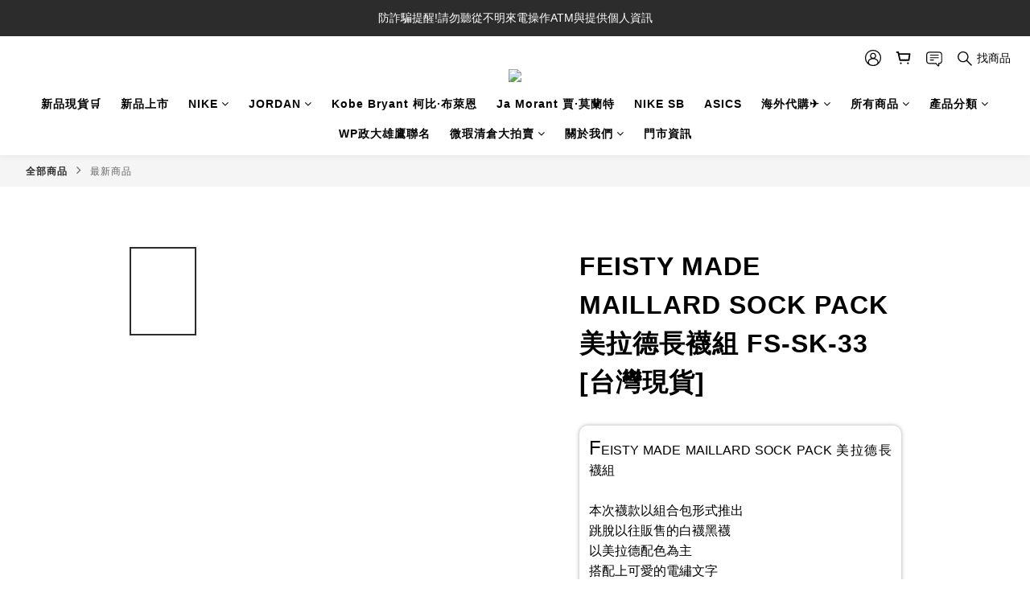

--- FILE ---
content_type: text/html; charset=utf-8
request_url: https://www.worldpeace2013.com/products/feisty-made-maillard-sock-pack-%E7%BE%8E%E6%8B%89%E5%BE%B7%E9%95%B7%E8%A5%AA%E7%B5%84-fs-sk-33-%E5%8F%B0%E7%81%A3%E7%8F%BE%E8%B2%A8
body_size: 108911
content:
<!DOCTYPE html>
<html lang="zh-hant"><head>  <!-- prefetch dns -->
<meta http-equiv="x-dns-prefetch-control" content="on">
<link rel="dns-prefetch" href="https://cdn.shoplineapp.com">
<link rel="preconnect" href="https://cdn.shoplineapp.com" crossorigin>
<link rel="dns-prefetch" href="https://shoplineimg.com">
<link rel="preconnect" href="https://shoplineimg.com">
<link rel="dns-prefetch" href="https://shoplineimg.com">
<link rel="preconnect" href="https://shoplineimg.com" title="image-service-origin">

  <link rel="preload" href="https://cdn.shoplineapp.com/s/javascripts/currencies.js" as="script">




      <link rel="preload" as="image" href="https://shoplineimg.com/5fb51d7f25f3d00031ddb131/65c36397d1799a000e554641/800x.webp?source_format=jpg" media="(max-height: 950px)">

<!-- Wrap what we need here -->


<!-- SEO -->
  
    <title ng-non-bindable>FEISTY MADE MAILLARD SOCK PACK 美拉德長襪組 FS-SK-33 [台灣現貨]</title>

  <meta name="description" content="FEISTY MADE MAILLARD SOCK PACK 美拉德長襪組  本次襪款以組合包形式推出 跳脫以往販售的白襪黑襪 以美拉德配色為主 搭配上可愛的電繡文字  Prize : NT$380 Color : Brown 褐色 &amp;amp;amp; Tan 沙黃色 Size : Free">

    <meta name="keywords" content="FEISTY MADE MAILLARD SOCK PACK 美拉德長襪組 FS-SK-33 [台灣現貨]">



<!-- Meta -->
  

    <meta property="og:title" content="FEISTY MADE MAILLARD SOCK PACK 美拉德長襪組 FS-SK-33 [台灣現貨]">

  <meta property="og:type" content="product"/>

    <meta property="og:url" content="https://www.worldpeace2013.com/products/feisty-made-maillard-sock-pack-美拉德長襪組-fs-sk-33-台灣現貨">
    <link rel="canonical" href="https://www.worldpeace2013.com/products/feisty-made-maillard-sock-pack-美拉德長襪組-fs-sk-33-台灣現貨">

  <meta property="og:description" content="FEISTY MADE MAILLARD SOCK PACK 美拉德長襪組  本次襪款以組合包形式推出 跳脫以往販售的白襪黑襪 以美拉德配色為主 搭配上可愛的電繡文字  Prize : NT$380 Color : Brown 褐色 &amp;amp;amp; Tan 沙黃色 Size : Free">

    <meta property="og:image" content="https://img.shoplineapp.com/media/image_clips/65c36397d1799a000e554641/original.jpg?1707303831">
    <meta name="thumbnail" content="https://img.shoplineapp.com/media/image_clips/65c36397d1799a000e554641/original.jpg?1707303831">

    <meta property="fb:app_id" content="2058267878249704">



    <script type="application/ld+json">
    {"@context":"https://schema.org","@type":"WebSite","name":"沃皮斯潮流 WORLDPEACE","url":"https://www.worldpeace2013.com"}
    </script>


<!-- locale meta -->


  <meta name="viewport" content="width=device-width, initial-scale=1.0, viewport-fit=cover">
<meta name="mobile-web-app-capable" content="yes">
<meta name="format-detection" content="telephone=no" />
<meta name="google" value="notranslate">

<!-- Shop icon -->
  <link rel="shortcut icon" type="image/png" href="https://img.shoplineapp.com/media/image_clips/62cbbb74a163f0002c752f94/original.png?1657518964">




<!--- Site Ownership Data -->
    <meta name="google-site-verification" content="zZ1Vkjsl09khz3NAYv04B5VIc8AAFTy_9sVasBrDWiU">
    <meta name="facebook-domain-verification" content="dkp4c288mxdgqz6bmznlz154m0yokg">
    <meta name="google-site-verification" content="-pRa_61YuKm-HeMtCZ-C8TrxU_KQdi5-fwSRu6Gk1vI">
<!--- Site Ownership Data End-->

<!-- Styles -->


        <link rel="stylesheet" media="all" href="https://cdn.shoplineapp.com/assets/common-898e3d282d673c037e3500beff4d8e9de2ee50e01c27252b33520348e0b17da0.css" onload="" />

        <link rel="stylesheet" media="all" href="https://cdn.shoplineapp.com/assets/theme_varm-c0e3d0d6fb7b96bb3ef5619a348442e42ae2d161f7a76c28a7220b99834d2d70.css" onload="" />


    






  <link rel="stylesheet" media="all" href="https://cdn.shoplineapp.com/packs/css/intl_tel_input-0d9daf73.chunk.css" />








<script type="text/javascript">
  window.mainConfig = JSON.parse('{\"sessionId\":\"\",\"merchantId\":\"5fb51d7f25f3d00031ddb131\",\"appCoreHost\":\"shoplineapp.com\",\"assetHost\":\"https://cdn.shoplineapp.com/packs/\",\"apiBaseUrl\":\"http://shoplineapp.com\",\"eventTrackApi\":\"https://events.shoplytics.com/api\",\"frontCommonsApi\":\"https://front-commons.shoplineapp.com/api\",\"appendToUrl\":\"\",\"env\":\"production\",\"merchantData\":{\"_id\":\"5fb51d7f25f3d00031ddb131\",\"addon_limit_enabled\":false,\"base_country_code\":\"TW\",\"base_currency\":{\"id\":\"twd\",\"iso_code\":\"TWD\",\"alternate_symbol\":\"NT$\",\"name\":\"New Taiwan Dollar\",\"symbol_first\":true,\"subunit_to_unit\":1},\"base_currency_code\":\"TWD\",\"beta_feature_keys\":[],\"brand_home_url\":\"https://www.worldpeace2013.com\",\"checkout_setting\":{\"enable_membership_autocheck\":true,\"enable_subscription_autocheck\":false,\"enforce_user_login_on_checkout\":false,\"enabled_abandoned_cart_notification\":true,\"enable_sc_fast_checkout\":false,\"multi_checkout\":{\"enabled\":false}},\"current_plan_key\":\"basket\",\"current_theme_key\":\"varm\",\"delivery_option_count\":6,\"enabled_stock_reminder\":false,\"handle\":\"jojo82883352930\",\"identifier\":\"\",\"instagram_access_token\":\"IGQWRNUTMwXzdjVVJYcVA4ekdFTFJ2U1NmeTZAsVXVxc1V0dWNycXcxRkp5clFRY2ZAxQm1ZAS09WY0lxZADdVZA1luV3gyTHNnYmtqQUVzU1dUSlJqc204UXo5a19MM1Q4ZAlp6UUNhZAjNPZA1UxQQZDZD\",\"instagram_id\":\"6271814106262283\",\"invoice_activation\":\"inactive\",\"is_image_service_enabled\":true,\"mobile_logo_media_url\":\"https://img.shoplineapp.com/media/image_clips/6684f611461e6e0013abac0d/original.jpg?1719989776\",\"name\":\"沃皮斯潮流 WORLDPEACE\",\"order_setting\":{\"invoice_activation\":\"inactive\",\"short_message_activation\":\"inactive\",\"stock_reminder_activation\":\"false\",\"default_out_of_stock_reminder\":true,\"auto_cancel_expired_orders\":true,\"auto_revert_credit\":true,\"enabled_order_auth_expiry\":true,\"enforce_user_login_on_checkout\":true,\"enabled_abandoned_cart_notification\":true,\"enable_order_split_einvoice_reissue\":false,\"no_duplicate_uniform_invoice\":false,\"checkout_without_email\":false,\"hourly_auto_invoice\":false,\"enabled_location_id\":false,\"enabled_sf_hidden_product_name\":false,\"customer_return_order\":{\"enabled\":false,\"available_return_days\":\"7\"},\"customer_cancel_order\":{\"enabled\":false,\"auto_revert_credit\":false},\"custom_fields\":[{\"type\":\"text\",\"label\":\"請問您有載具或統編嗎？\",\"display_type\":\"dropdown\",\"dropdown_options\":[{\"zh-hant\":\"電子發票載具\"},{\"zh-hant\":\"統編\"}],\"name_translations\":{\"zh-hant\":\"請問您有載具或統編嗎？\"},\"hint_translations\":{\"en\":\"\",\"zh-hant\":\"\",\"zh-hk\":\"\",\"zh-cn\":\"\",\"zh-tw\":\"\",\"vi\":\"\",\"ms\":\"\",\"ja\":\"\",\"th\":\"\",\"id\":\"\",\"de\":\"\",\"fr\":\"\"},\"field_id\":\"67076daec46d37000f407c5f\"},{\"type\":\"text\",\"label\":\"請輸入載具(包含 / )或統編(不用抬頭)\",\"display_type\":\"text_field\",\"name_translations\":{\"zh-hant\":\"請輸入載具(包含 / )或統編(不用抬頭)\"},\"hint_translations\":{\"zh-hant\":\"請填入您的統一編號，使用電子發票開立不用抬頭喔！ 載具請加上\\\"/\\\"\"},\"field_id\":\"67076daec46d37000f407c60\"},{\"type\":\"textarea\",\"label\":\"本店支援 line pay 付款，歡迎使用 line pay 進行結帳\",\"display_type\":\"text_field\",\"name_translations\":{\"zh-hant\":\"本店支援 LINE Pay 付款，歡迎使用 LINE Pay 進行結帳\"}}],\"invoice\":{\"tax_id\":\"\"},\"line_messenging\":{\"status\":\"active\"},\"facebook_messenging\":{\"status\":\"active\"},\"status_update_sms\":{\"status\":\"deactivated\"},\"private_info_handle\":{\"enabled\":false,\"custom_fields_enabled\":true}},\"payment_method_count\":11,\"product_setting\":{\"enabled_show_member_price\":true,\"enabled_product_review\":true,\"variation_display\":\"dropdown\",\"price_range_enabled\":true,\"enabled_pos_product_customized_price\":true,\"preorder_add_to_cart_button_display\":\"depend_on_stock\"},\"promotion_setting\":{\"show_promotion_reminder\":true,\"show_coupon\":true,\"multi_order_discount_strategy\":\"order_or_tier_promotion\",\"order_gift_threshold_mode\":\"after_price_discounts\",\"order_free_shipping_threshold_mode\":\"after_all_discounts\",\"category_item_gift_threshold_mode\":\"before_discounts\",\"category_item_free_shipping_threshold_mode\":\"before_discounts\"},\"rollout_keys\":[\"2FA_google_authenticator\",\"3_layer_category\",\"3_layer_navigation\",\"3_layer_variation\",\"711_CB_13countries\",\"711_CB_pickup_TH\",\"711_c2b_report_v2\",\"711_cross_delivery\",\"AdminCancelRecurringSubscription_V1\",\"BasketSynchronizedToITC_V1\",\"MC_WA_Template_Management\",\"MC_manual_order\",\"MO_Apply_Coupon_Code\",\"StaffCanBeDeleted_V1\",\"SummaryStatement_V1\",\"UTM_export\",\"UTM_register\",\"abandoned_cart_notification\",\"add_system_fontstyle\",\"add_to_cart_revamp\",\"addon_products_limit_10\",\"addon_products_limit_unlimited\",\"addon_quantity\",\"address_format_batch2\",\"address_format_jp\",\"address_format_my\",\"address_format_us\",\"address_format_vn\",\"admin_app_extension\",\"admin_clientele_profile\",\"admin_custom_domain\",\"admin_image_service\",\"admin_logistic_bank_account\",\"admin_manual_order\",\"admin_realtime\",\"admin_vietnam_dong\",\"admin_whitelist_ip\",\"adminapp_order_form\",\"adminapp_wa_contacts_list\",\"ads_system_new_tab\",\"adyen_my_sc\",\"affiliate_by_product\",\"affiliate_dashboard\",\"affiliate_kol_report_appstore\",\"alipay_hk_sc\",\"amazon_product_review\",\"android_pos_agent_clockin_n_out\",\"android_pos_purchase_order_partial_in_storage\",\"android_pos_save_send_receipt\",\"android_pos_v2_force_upgrade_version_1-50-0_date_2025-08-30\",\"app_categories_filtering\",\"app_multiplan\",\"app_publish\",\"app_subscription_prorated_billing\",\"apply_multi_order_discount\",\"apps_store\",\"apps_store_blog\",\"apps_store_fb_comment\",\"apps_store_wishlist\",\"appstore_free_trial\",\"archive_order_data\",\"archive_order_ui\",\"assign_products_to_category\",\"auth_flow_revamp\",\"auto_credit\",\"auto_credit_notify\",\"auto_credit_percentage\",\"auto_credit_recurring\",\"auto_reply_comment\",\"auto_reply_fb\",\"auto_save_sf_plus_address\",\"availability_buy_online_pickup_instore\",\"availability_preview_buy_online_pickup_instore\",\"back_in_stock_appstore\",\"back_in_stock_notify\",\"basket_comparising_link_CNY\",\"basket_comparising_link_HKD\",\"basket_comparising_link_TWD\",\"basket_invoice_field\",\"basket_pricing_page_cny\",\"basket_pricing_page_hkd\",\"basket_pricing_page_myr\",\"basket_pricing_page_sgd\",\"basket_pricing_page_thb\",\"basket_pricing_page_twd\",\"basket_pricing_page_usd\",\"basket_pricing_page_vnd\",\"basket_subscription_coupon\",\"basket_subscription_email\",\"bianco_setting\",\"bidding_select_product\",\"bing_ads\",\"birthday_format_v2\",\"block_gtm_for_lighthouse\",\"blog\",\"blog_app\",\"blog_revamp_admin\",\"blog_revamp_admin_category\",\"blog_revamp_doublewrite\",\"blog_revamp_related_products\",\"blog_revamp_shop_category\",\"blog_revamp_singleread\",\"breadcrumb\",\"broadcast_addfilter\",\"broadcast_advanced_filters\",\"broadcast_analytics\",\"broadcast_center\",\"broadcast_clone\",\"broadcast_email_html\",\"broadcast_facebook_template\",\"broadcast_line_template\",\"broadcast_preset_time\",\"broadcast_to_unsubscribers_sms\",\"broadcast_unsubscribe_email\",\"bulk_action_customer\",\"bulk_action_product\",\"bulk_assign_point\",\"bulk_import_multi_lang\",\"bulk_payment_delivery_setting\",\"bulk_printing_labels_711C2C\",\"bulk_update_dynamic_fields\",\"bulk_update_job\",\"bulk_update_new_fields\",\"bulk_update_product_download_with_filter\",\"bulk_update_tag\",\"bulk_update_tag_enhancement\",\"bundle_add_type\",\"bundle_group\",\"bundle_page\",\"bundle_pricing\",\"bundle_promotion_apply_enhancement\",\"bundle_stackable\",\"buy_at_amazon\",\"buy_button\",\"buy_now_button\",\"buyandget_promotion\",\"callback_service\",\"cancel_order_by_customer\",\"cancel_order_by_customer_v2\",\"cart_addon\",\"cart_addon_condition\",\"cart_addon_limit\",\"cart_use_product_service\",\"cart_uuid\",\"category_banner_multiple\",\"category_limit_unlimited\",\"category_sorting\",\"channel_amazon\",\"channel_fb\",\"channel_integration\",\"channel_line\",\"charge_shipping_fee_by_product_qty\",\"chat_widget\",\"chat_widget_facebook\",\"chat_widget_ig\",\"chat_widget_line\",\"chat_widget_livechat\",\"chat_widget_whatsapp\",\"chatbot_card_carousel\",\"chatbot_card_template\",\"chatbot_image_widget\",\"chatbot_keywords_matching\",\"chatbot_welcome_template\",\"checkout_membercheckbox_toggle\",\"checkout_setting\",\"cn_pricing_page_2019\",\"combine_orders_app\",\"comment_list_export\",\"component_h1_tag\",\"connect_new_facebookpage\",\"consolidated_billing\",\"cookie_consent\",\"country_code\",\"coupon_center_back_to_cart\",\"coupon_notification\",\"coupon_v2\",\"create_staff_revamp\",\"credit_amount_condition_hidden\",\"credit_campaign\",\"credit_condition_5_tier_ec\",\"credit_installment_payment_fee_hidden\",\"credit_point_report\",\"credit_point_triggerpoint\",\"criteo\",\"crm_email_custom\",\"crm_notify_preview\",\"crm_sms_custom\",\"crm_sms_notify\",\"cross_shop_tracker\",\"custom_css\",\"custom_home_delivery_tw\",\"custom_notify\",\"custom_order_export\",\"customer_advanced_filter\",\"customer_coupon\",\"customer_custom_field_limit_5\",\"customer_data_secure\",\"customer_edit\",\"customer_export_v2\",\"customer_group\",\"customer_group_analysis\",\"customer_group_broadcast\",\"customer_group_filter_p2\",\"customer_group_filter_p3\",\"customer_group_regenerate\",\"customer_group_sendcoupon\",\"customer_group_smartrfm_filter\",\"customer_import_50000_failure_report\",\"customer_import_v2\",\"customer_import_v3\",\"customer_list\",\"customer_new_report\",\"customer_referral\",\"customer_referral_notify\",\"customer_search_match\",\"customer_tag\",\"dashboard_v2\",\"dashboard_v2_revamp\",\"date_picker_v2\",\"deep_link_support_linepay\",\"deep_link_support_payme\",\"deep_search\",\"default_theme_ultrachic\",\"delivery_time\",\"delivery_time_with_quantity\",\"design_submenu\",\"dev_center_app_store\",\"disable_footer_brand\",\"disable_old_upgrade_reminder\",\"domain_applicable\",\"doris_bien_setting\",\"dusk_setting\",\"ec_order_unlimit\",\"ecpay_expirydate\",\"ecpay_payment_gateway\",\"einvoice_bulk_update\",\"einvoice_edit\",\"einvoice_list_by_day\",\"einvoice_newlogic\",\"email_credit_expire_notify\",\"email_custom\",\"email_member_forget_password_notify\",\"email_member_register_notify\",\"email_order_notify\",\"email_verification\",\"enable_body_script\",\"enable_calculate_api_promotion_apply\",\"enable_calculate_api_promotion_filter\",\"enable_cart_api\",\"enable_cart_service\",\"enable_corejs_splitting\",\"enable_lazysizes_image_tag\",\"enable_new_css_bundle\",\"enable_order_status_callback_revamp_for_promotion\",\"enable_order_status_callback_revamp_for_storefront\",\"enable_promotion_usage_record\",\"enable_shopjs_splitting\",\"enhanced_catalog_feed\",\"exclude_product\",\"exclude_product_v2\",\"execute_shipment_permission\",\"export_inventory_report_v2\",\"express_cart\",\"express_checkout_pages\",\"extend_reminder\",\"external_redeem_coupon\",\"facebook_ads\",\"facebook_dia\",\"facebook_line_promotion_notify\",\"facebook_login\",\"facebook_messenger_subscription\",\"facebook_notify\",\"facebook_pixel_manager\",\"fb_1on1_chat\",\"fb_broadcast\",\"fb_broadcast_sc\",\"fb_broadcast_sc_p2\",\"fb_comment_app\",\"fb_entrance_optimization\",\"fb_feed_unlimit\",\"fb_group\",\"fb_menu\",\"fb_messenger_onetime_notification\",\"fb_multi_category_feed\",\"fb_offline_conversions_api\",\"fb_pixel_matching\",\"fb_pixel_v2\",\"fb_post_management\",\"fb_product_set\",\"fb_quick_signup_link\",\"fb_shop_now_button\",\"fb_ssapi\",\"fb_sub_button\",\"fb_welcome_msg\",\"fbe_oe\",\"fbe_shop\",\"fbe_v2\",\"fbe_v2_edit\",\"feature_alttag_phase1\",\"feature_alttag_phase2\",\"flash_price_campaign\",\"fm_order_receipt\",\"fmt_c2c_newlabel\",\"fmt_revision\",\"footer_brand\",\"footer_builder\",\"footer_builder_new\",\"form_builder\",\"form_builder_access\",\"form_builder_user_management\",\"form_builder_v2_elements\",\"form_builder_v2_receiver\",\"form_builder_v2_report\",\"freeshipping_promotion_condition\",\"get_coupon\",\"get_promotions_by_cart\",\"gift_promotion_condition\",\"gift_shipping_promotion_discount_condition\",\"gifts_limit_10\",\"gifts_limit_unlimited\",\"gmv_revamp\",\"godaddy\",\"google_ads_api\",\"google_ads_manager\",\"google_analytics_4\",\"google_analytics_manager\",\"google_content_api\",\"google_dynamic_remarketing_tag\",\"google_enhanced_conversions\",\"google_preorder_feed\",\"google_product_category_3rdlayer\",\"google_recaptcha\",\"google_remarketing_manager\",\"google_signup_login\",\"google_tag_manager\",\"gp_tw_sc\",\"group_url_bind_post_live\",\"h2_tag_phase1\",\"hct_logistics_bills_report\",\"hidden_product\",\"hidden_product_p2\",\"hide_credit_point_record_balance\",\"hk_pricing_page_2019\",\"hkd_pricing_page_disabled_2020\",\"ig_browser_notify\",\"ig_live\",\"ig_login_entrance\",\"ig_new_api\",\"image_gallery\",\"image_gallery_p2\",\"image_host_by_region\",\"image_limit_100000\",\"image_limit_30000\",\"image_widget_mobile\",\"inbox_manual_order\",\"inbox_send_cartlink\",\"increase_variation_limit\",\"instagram_create_post\",\"instagram_post_sales\",\"instant_order_form\",\"integrated_label_711\",\"integrated_sfexpress\",\"integration_one\",\"inventory_change_reason\",\"inventory_search_v2\",\"job_api_products_export\",\"job_api_user_export\",\"job_product_import\",\"jquery_v3\",\"kingsman_v2_setting\",\"layout_engine_service_kingsman_blogs\",\"layout_engine_service_kingsman_member_center\",\"layout_engine_service_kingsman_promotions\",\"line_1on1_chat\",\"line_abandon_notification\",\"line_ads_tag\",\"line_broadcast\",\"line_ec\",\"line_in_chat_shopping\",\"line_live\",\"line_login\",\"line_login_mobile\",\"line_point_cpa_tag\",\"line_shopping_new_fields\",\"line_signup\",\"live_after_keyword\",\"live_ai_tag_comments\",\"live_announce_bids\",\"live_announce_buyer\",\"live_bidding\",\"live_broadcast_v2\",\"live_bulk_checkoutlink\",\"live_bulk_edit\",\"live_checkout_notification\",\"live_checkout_notification_all\",\"live_checkout_notification_message\",\"live_comment_discount\",\"live_comment_robot\",\"live_create_product_v2\",\"live_crosspost\",\"live_dashboard_product\",\"live_event_discount\",\"live_event_polls\",\"live_exclusive_price\",\"live_fb_group\",\"live_fhd_video\",\"live_general_settings\",\"live_group_event\",\"live_host_panel\",\"live_ig_messenger_broadcast\",\"live_ig_product_recommend\",\"live_im_switch\",\"live_keyword_switch\",\"live_line_broadcast\",\"live_line_management\",\"live_line_multidisplay\",\"live_luckydraw_enhancement\",\"live_messenger_broadcast\",\"live_multi_channel_livestream\",\"live_order_block\",\"live_print_advanced\",\"live_product_recommend\",\"live_shopline_announcement\",\"live_shopline_beauty_filter\",\"live_shopline_keyword\",\"live_shopline_product_card\",\"live_shopline_view\",\"live_shopline_view_marquee\",\"live_show_storefront_facebook\",\"live_show_storefront_shopline\",\"live_stream_settings\",\"locale_revamp\",\"lock_cart_sc_product\",\"logistic_bill_v2_711_b2c\",\"logistic_bill_v2_711_c2c\",\"logo_favicon\",\"luckydraw_products\",\"luckydraw_qualification\",\"manual_activation\",\"manual_order\",\"manual_order_7-11\",\"manual_order_ec_to_sc\",\"manually_bind_post\",\"marketing_affiliate\",\"marketing_affiliate_p2\",\"mc-history-instant\",\"mc_711crossborder\",\"mc_ad_tag\",\"mc_assign_message\",\"mc_auto_bind_member\",\"mc_autoreply_cotent\",\"mc_autoreply_question\",\"mc_autoreply_trigger\",\"mc_broadcast\",\"mc_broadcast_v2\",\"mc_bulk_read\",\"mc_chatbot_template\",\"mc_delete_message\",\"mc_edit_cart\",\"mc_history_instant\",\"mc_history_post\",\"mc_im\",\"mc_inbox_autoreply\",\"mc_input_status\",\"mc_instant_notifications\",\"mc_invoicetitle_optional\",\"mc_keyword_autotagging\",\"mc_line_broadcast\",\"mc_line_broadcast_all_friends\",\"mc_line_cart\",\"mc_logistics_hct\",\"mc_logistics_tcat\",\"mc_manage_blacklist\",\"mc_mark_todo\",\"mc_new_menu\",\"mc_phone_tag\",\"mc_reminder_unpaid\",\"mc_reply_pic\",\"mc_setting_message\",\"mc_setting_orderform\",\"mc_shop_message_refactor\",\"mc_smart_advice\",\"mc_sort_waitingtime\",\"mc_sort_waitingtime_new\",\"mc_tw_invoice\",\"media_gcp_upload\",\"member_center_profile_revamp\",\"member_import_notify\",\"member_info_reward\",\"member_info_reward_subscription\",\"member_password_setup_notify\",\"member_points\",\"member_points_notify\",\"member_price\",\"membership_tier_double_write\",\"membership_tier_notify\",\"membership_tiers\",\"memebr_center_point_credit_revamp\",\"menu_limit_100\",\"menu_limit_unlimited\",\"merchant_automatic_payment_setting\",\"message_center_v3\",\"message_revamp\",\"mo_remove_discount\",\"mobile_and_email_signup\",\"mobile_signup_p2\",\"modularize_address_format\",\"molpay_credit_card\",\"multi_lang\",\"multicurrency\",\"my_pricing_page_2019\",\"myapp_reauth_alert\",\"myr_pricing_page_disabled_2020\",\"new_app_subscription\",\"new_layout_for_mobile_and_pc\",\"new_onboarding_flow\",\"new_return_management\",\"new_settings_apply_all_promotion\",\"new_signup_flow\",\"new_sinopac_3d\",\"notification_custom_sending_time\",\"npb_theme_philia\",\"npb_widget_font_size_color\",\"ob_revamp\",\"ob_sgstripe\",\"ob_twecpay\",\"oceanpay\",\"old_fbe_removal\",\"onboarding_basketplan\",\"onboarding_handle\",\"one_new_filter\",\"one_page_store\",\"one_page_store_1000\",\"one_page_store_checkout\",\"one_page_store_clone\",\"one_page_store_product_set\",\"online_credit_redemption_toggle\",\"online_store_design\",\"online_store_design_setup_guide_basketplan\",\"open_api_management\",\"order_add_to_cart\",\"order_archive_calculation_revamp_crm_amount\",\"order_archive_calculation_revamp_crm_member\",\"order_archive_product_testing\",\"order_archive_testing\",\"order_archive_testing_crm\",\"order_archive_testing_order_details\",\"order_archive_testing_return_order\",\"order_confirmation_slip_upload\",\"order_custom_field_limit_5\",\"order_custom_notify\",\"order_decoupling_product_revamp\",\"order_discount_stackable\",\"order_export_366day\",\"order_export_v2\",\"order_filter_shipped_date\",\"order_message_broadcast\",\"order_new_source\",\"order_promotion_split\",\"order_search_custom_field\",\"order_search_sku\",\"order_select_across_pages\",\"order_sms_notify\",\"order_split\",\"order_status_non_automation\",\"order_status_tag_color\",\"order_tag\",\"orderemail_new_logic\",\"other_custom_notify\",\"out_of_stock_order\",\"page_builder_revamp\",\"page_builder_revamp_theme_setting\",\"page_builder_revamp_theme_setting_initialized\",\"page_builder_section_cache_enabled\",\"page_builder_widget_accordion\",\"page_builder_widget_blog\",\"page_builder_widget_category\",\"page_builder_widget_collage\",\"page_builder_widget_countdown\",\"page_builder_widget_custom_liquid\",\"page_builder_widget_instagram\",\"page_builder_widget_product_text\",\"page_builder_widget_subscription\",\"page_builder_widget_video\",\"page_limit_unlimited\",\"page_view_cache\",\"pakpobox\",\"partial_free_shipping\",\"payme\",\"payment_condition\",\"payment_fee_config\",\"payment_image\",\"payment_slip_notify\",\"paypal_upgrade\",\"pdp_image_lightbox\",\"pdp_image_lightbox_icon\",\"pending_subscription\",\"philia_setting\",\"pickup_remember_store\",\"plp_label_wording\",\"plp_product_seourl\",\"plp_variation_selector\",\"plp_wishlist\",\"point_campaign\",\"point_redeem_to_cash\",\"pos_only_product_settings\",\"pos_retail_store_price\",\"pos_setup_guide_basketplan\",\"post_cancel_connect\",\"post_commerce_stack_comment\",\"post_fanpage_luckydraw\",\"post_fb_group\",\"post_general_setting\",\"post_lock_pd\",\"post_sales_dashboard\",\"postsale_auto_reply\",\"postsale_create_post\",\"postsale_ig_auto_reply\",\"postsales_connect_multiple_posts\",\"preorder_limit\",\"preset_publish\",\"product_available_time\",\"product_cost_permission\",\"product_feed_info\",\"product_feed_manager_availability\",\"product_feed_revamp\",\"product_index_v2\",\"product_info\",\"product_limit_1000\",\"product_limit_unlimited\",\"product_log_v2\",\"product_page_limit_10\",\"product_quantity_update\",\"product_recommendation_abtesting\",\"product_revamp_doublewrite\",\"product_revamp_singleread\",\"product_review_import\",\"product_review_import_installable\",\"product_review_plp\",\"product_review_reward\",\"product_search\",\"product_set_revamp\",\"product_set_v2_enhancement\",\"product_stock\",\"product_summary\",\"promotion_blacklist\",\"promotion_filter_by_date\",\"promotion_first_purchase\",\"promotion_first_purchase_channel\",\"promotion_hour\",\"promotion_limit_10\",\"promotion_limit_100\",\"promotion_limit_unlimited\",\"promotion_minitem\",\"promotion_page\",\"promotion_page_reminder\",\"promotion_page_seo_button\",\"promotion_record_archive_test\",\"promotion_reminder\",\"purchase_limit_campaign\",\"quick_answer\",\"recaptcha_reset_pw\",\"redirect_301_settings\",\"rejected_bill_reminder\",\"remove_fblike_sc\",\"repay_cookie\",\"replace_janus_interface\",\"replace_lms_old_oa_interface\",\"reports\",\"revert_credit\",\"revert_credit_p2\",\"revert_credit_status\",\"sales_dashboard\",\"sangria_setting\",\"sc_advanced_keyword\",\"sc_ai_chat_analysis\",\"sc_ai_suggested_reply\",\"sc_alipay_standard\",\"sc_atm\",\"sc_auto_bind_member\",\"sc_autodetect_address\",\"sc_autodetect_paymentslip\",\"sc_autoreply_icebreaker\",\"sc_broadcast_permissions\",\"sc_clearcart\",\"sc_clearcart_all\",\"sc_comment_label\",\"sc_comment_list\",\"sc_conversations_statistics_sunset\",\"sc_download_adminapp\",\"sc_facebook_broadcast\",\"sc_facebook_live\",\"sc_fb_ig_subscription\",\"sc_gpt_chatsummary\",\"sc_gpt_content_generator\",\"sc_gpt_knowledge_base\",\"sc_group_pm_commentid\",\"sc_group_webhook\",\"sc_intercom\",\"sc_keywords\",\"sc_line_live_pl\",\"sc_list_search\",\"sc_live_line\",\"sc_lock_inventory\",\"sc_manual_order\",\"sc_mc_settings\",\"sc_mo_711emap\",\"sc_order_unlimit\",\"sc_outstock_msg\",\"sc_overall_statistics\",\"sc_overall_statistics_api_v3\",\"sc_overall_statistics_v2\",\"sc_pickup\",\"sc_post_feature\",\"sc_product_set\",\"sc_product_variation\",\"sc_sidebar\",\"sc_similar_question_replies\",\"sc_slp_subscription_promotion\",\"sc_standard\",\"sc_store_pickup\",\"sc_wa_contacts_list\",\"sc_wa_message_report\",\"sc_wa_permissions\",\"scheduled_home_page\",\"search_function_image_gallery\",\"security_center\",\"select_all_customer\",\"select_all_inventory\",\"send_coupon_notification\",\"session_expiration_period\",\"setup_guide_basketplan\",\"sfexpress_centre\",\"sfexpress_eflocker\",\"sfexpress_service\",\"sfexpress_store\",\"sg_onboarding_currency\",\"share_cart_link\",\"shop_builder_plp\",\"shop_category_filter\",\"shop_category_filter_bulk_action\",\"shop_product_search_rate_limit\",\"shop_related_recaptcha\",\"shop_template_advanced_setting\",\"shopback_cashback\",\"shopline_captcha\",\"shopline_email_captcha\",\"shopline_product_reviews\",\"shoplytics_api_ordersales_v4\",\"shoplytics_api_psa_wide_table\",\"shoplytics_benchmark\",\"shoplytics_broadcast_api_v3\",\"shoplytics_channel_store_permission\",\"shoplytics_credit_analysis\",\"shoplytics_customer_refactor_api_v3\",\"shoplytics_date_picker_v2\",\"shoplytics_event_realtime_refactor_api_v3\",\"shoplytics_events_api_v3\",\"shoplytics_export_flex\",\"shoplytics_homepage_v2\",\"shoplytics_invoices_api_v3\",\"shoplytics_lite\",\"shoplytics_membership_tier_growth\",\"shoplytics_orders_api_v3\",\"shoplytics_ordersales_v3\",\"shoplytics_payments_api_v3\",\"shoplytics_pro\",\"shoplytics_product_revamp_api_v3\",\"shoplytics_promotions_api_v3\",\"shoplytics_psa_multi_stores_export\",\"shoplytics_psa_sub_categories\",\"shoplytics_rfim_enhancement_v3\",\"shoplytics_session_metrics\",\"shoplytics_staff_api_v3\",\"shoplytics_to_hd\",\"shopper_app_entrance\",\"shopping_session_enabled\",\"signin_register_revamp\",\"skya_setting\",\"sl_admin_inventory_count\",\"sl_admin_inventory_transfer\",\"sl_admin_purchase_order\",\"sl_admin_supplier\",\"sl_logistics_bulk_action\",\"sl_logistics_fmt_freeze\",\"sl_logistics_modularize\",\"sl_payment_alipay\",\"sl_payment_cc\",\"sl_payment_standard_v2\",\"sl_payment_type_check\",\"sl_payments_apple_pay\",\"sl_payments_cc_promo\",\"sl_payments_my_cc\",\"sl_payments_my_fpx\",\"sl_payments_sg_cc\",\"sl_payments_tw_cc\",\"sl_pos\",\"sl_pos_SHOPLINE_Payments_tw\",\"sl_pos_admin\",\"sl_pos_admin_cancel_order\",\"sl_pos_admin_delete_order\",\"sl_pos_admin_inventory_transfer\",\"sl_pos_admin_order_archive_testing\",\"sl_pos_admin_purchase_order\",\"sl_pos_admin_register_shift\",\"sl_pos_admin_staff\",\"sl_pos_agent_by_channel\",\"sl_pos_agent_clockin_n_out\",\"sl_pos_agent_performance\",\"sl_pos_android_A4_printer\",\"sl_pos_android_check_cart_items_with_local_db\",\"sl_pos_android_order_reduction\",\"sl_pos_android_receipt_enhancement\",\"sl_pos_app_order_archive_testing\",\"sl_pos_app_transaction_filter_enhance\",\"sl_pos_apps_store\",\"sl_pos_bugfender_log_reduction\",\"sl_pos_bulk_import_update_enhancement\",\"sl_pos_check_duplicate_create_order\",\"sl_pos_claim_coupon\",\"sl_pos_convert_order_to_cart_by_snapshot\",\"sl_pos_credit_redeem\",\"sl_pos_customerID_duplicate_check\",\"sl_pos_customer_info_enhancement\",\"sl_pos_customer_product_preference\",\"sl_pos_customized_price\",\"sl_pos_disable_touchid_unlock\",\"sl_pos_discount\",\"sl_pos_einvoice_alert\",\"sl_pos_einvoice_refactor\",\"sl_pos_feature_permission\",\"sl_pos_force_upgrade_1-109-0\",\"sl_pos_force_upgrade_1-110-1\",\"sl_pos_free_gifts_promotion\",\"sl_pos_from_Swift_to_OC\",\"sl_pos_iOS_A4_printer\",\"sl_pos_iOS_app_transaction_filter_enhance\",\"sl_pos_iOS_cashier_revamp_cart\",\"sl_pos_iOS_cashier_revamp_product_list\",\"sl_pos_iPadOS_version_upgrade_remind_16_0_0\",\"sl_pos_initiate_couchbase\",\"sl_pos_inventory_count\",\"sl_pos_inventory_count_difference_reason\",\"sl_pos_inventory_count_for_selected_products\",\"sl_pos_inventory_feature_module\",\"sl_pos_inventory_transfer_insert_enhancement\",\"sl_pos_inventory_transfer_request\",\"sl_pos_invoice_carrier_scan\",\"sl_pos_invoice_product_name_filter\",\"sl_pos_invoice_swiftUI_revamp\",\"sl_pos_invoice_toast_show\",\"sl_pos_ios_receipt_info_enhancement\",\"sl_pos_ios_small_label_enhancement\",\"sl_pos_ios_version_upgrade_remind\",\"sl_pos_itc\",\"sl_pos_logo_terms_and_condition\",\"sl_pos_member_points\",\"sl_pos_member_price\",\"sl_pos_multiple_payments\",\"sl_pos_new_report_customer_analysis\",\"sl_pos_new_report_daily_payment_methods\",\"sl_pos_new_report_overview\",\"sl_pos_new_report_product_preorder\",\"sl_pos_new_report_transaction_detail\",\"sl_pos_no_minimum_age\",\"sl_pos_one_einvoice_setting\",\"sl_pos_order_reduction\",\"sl_pos_order_refactor_admin\",\"sl_pos_order_upload_using_pos_service\",\"sl_pos_partial_return\",\"sl_pos_password_setting_refactor\",\"sl_pos_payment\",\"sl_pos_payment_method_picture\",\"sl_pos_payment_method_prioritized_and_hidden\",\"sl_pos_payoff_preorder\",\"sl_pos_pin_products\",\"sl_pos_price_by_channel\",\"sl_pos_product_add_to_cart_refactor\",\"sl_pos_product_set\",\"sl_pos_product_variation_ui\",\"sl_pos_promotion\",\"sl_pos_promotion_by_channel\",\"sl_pos_purchase_order_onlinestore\",\"sl_pos_purchase_order_partial_in_storage\",\"sl_pos_receipt_enhancement\",\"sl_pos_receipt_information\",\"sl_pos_receipt_preorder_return_enhancement\",\"sl_pos_receipt_setting_by_channel\",\"sl_pos_receipt_swiftUI_revamp\",\"sl_pos_register_shift\",\"sl_pos_report_shoplytics_psi\",\"sl_pos_revert_credit\",\"sl_pos_save_send_receipt\",\"sl_pos_shopline_payment_invoice_new_flow\",\"sl_pos_show_coupon\",\"sl_pos_stock_refactor\",\"sl_pos_supplier_refactor\",\"sl_pos_terminal_bills\",\"sl_pos_terminal_settlement\",\"sl_pos_terminal_tw\",\"sl_pos_toast_revamp\",\"sl_pos_transaction_conflict\",\"sl_pos_transaction_view_admin\",\"sl_pos_transfer_onlinestore\",\"sl_pos_user_permission\",\"sl_pos_variation_setting_refactor\",\"sl_purchase_order_search_create_enhancement\",\"slp_bank_promotion\",\"slp_product_subscription\",\"slp_remember_credit_card\",\"slp_swap\",\"smart_omo_appstore\",\"smart_omo_credits\",\"smart_omo_customer_tag_note\",\"smart_omo_express_cart\",\"smart_omo_points\",\"smart_omo_redeem_coupon\",\"smart_omo_send_coupon\",\"smart_omo_show_coupon\",\"smart_product_recommendation\",\"smart_product_recommendation_plus\",\"smart_product_recommendation_regular\",\"smart_recommended_related_products\",\"sms_broadcast\",\"sms_custom\",\"sms_with_shop_name\",\"social_channel_revamp\",\"social_channel_user\",\"social_name_in_order\",\"split_order_applied_creditpoint\",\"sso_lang_th\",\"sso_lang_vi\",\"staff_elasticsearch\",\"staff_limit_5\",\"staff_limit_unlimited\",\"staff_service_migration\",\"static_resource_host_by_region\",\"stop_slp_approvedemail\",\"store_crm_pwa\",\"store_pick_up\",\"store_referral_export_import\",\"store_referral_setting\",\"storefront_app_extension\",\"storefront_return\",\"stripe_3d_secure\",\"stripe_3ds_cny\",\"stripe_3ds_hkd\",\"stripe_3ds_myr\",\"stripe_3ds_sgd\",\"stripe_3ds_thb\",\"stripe_3ds_usd\",\"stripe_3ds_vnd\",\"stripe_google_pay\",\"stripe_payment_intents\",\"stripe_radar\",\"stripe_subscription_my_account\",\"structured_data\",\"studio_livestream\",\"sub_sgstripe\",\"subscription_config_edit\",\"subscription_config_edit_delivery_payment\",\"subscription_currency\",\"subscription_order_expire_notify\",\"subscription_order_notify\",\"subscription_product\",\"subscription_promotion\",\"tappay_3D_secure\",\"tappay_sdk_v2_3_2\",\"tappay_sdk_v3\",\"tax_inclusive_setting\",\"taxes_settings\",\"tcat_711pickup_sl_logisitics\",\"tcat_logistics_bills_report\",\"tcat_newlabel\",\"th_pricing_page_2020\",\"thb_pricing_page_disabled_2020\",\"theme_bianco\",\"theme_doris_bien\",\"theme_kingsman_v2\",\"theme_level_3\",\"theme_sangria\",\"theme_ultrachic\",\"tier_birthday_credit\",\"tier_member_points\",\"tier_member_price\",\"tier_reward_app_availability\",\"tier_reward_app_p2\",\"tier_reward_credit\",\"tnc-checkbox\",\"toggle_mobile_category\",\"tw_app_shopback_cashback\",\"tw_fm_sms\",\"tw_pricing_page_2019\",\"tw_stripe_subscription\",\"twd_pricing_page_disabled_2020\",\"uc_integration\",\"uc_v2_endpoints\",\"ultra_setting\",\"unified_admin\",\"use_ngram_for_order_search\",\"user_center_social_channel\",\"user_credits\",\"variant_image_selector\",\"variant_saleprice_cost_weight\",\"variation_label_swatches\",\"varm_setting\",\"vn_pricing_page_2020\",\"vnd_pricing_page_disabled_2020\",\"wa_broadcast_customer_group\",\"wa_system_template\",\"wa_template_custom_content\",\"whatsapp_accept_marketing\",\"whatsapp_catalog\",\"whatsapp_extension\",\"whatsapp_order_form\",\"whatsapp_orderstatus_toggle\",\"wishlist_app\",\"yahoo_dot\",\"youtube_live_shopping\",\"zotabox_installable\"],\"shop_default_home_url\":\"https://jojo82883352930.shoplineapp.com\",\"shop_status\":\"open\",\"show_sold_out\":true,\"sl_payment_merchant_id\":\"1859361485126514688\",\"supported_languages\":[\"en\",\"zh-hant\"],\"tags\":[\"sport\"],\"time_zone\":\"Asia/Taipei\",\"updated_at\":\"2026-01-17T12:02:06.573Z\",\"user_setting\":{\"_id\":\"5fb51d80c7368a00232a3caa\",\"created_at\":\"2020-11-18T13:11:28.146Z\",\"data\":{\"general_fields\":[{\"type\":\"gender\",\"options\":{\"order\":{\"include\":\"false\",\"required\":\"false\"},\"signup\":{\"include\":\"true\",\"required\":\"true\"},\"profile\":{\"include\":\"true\",\"required\":\"true\"}}},{\"type\":\"birthday\",\"options\":{\"order\":{\"include\":\"false\",\"required\":\"false\"},\"signup\":{\"include\":\"true\",\"required\":\"true\"},\"profile\":{\"include\":\"true\",\"required\":\"true\"}}}],\"minimum_age_limit\":\"13\",\"custom_fields\":[],\"signup_method\":\"email_and_mobile\",\"sms_verification\":{\"status\":\"true\",\"supported_countries\":[\"TW\"]},\"facebook_login\":{\"status\":\"active\",\"app_id\":\"2058267878249704\"},\"google_login\":{\"status\":\"active\",\"client_id\":\"128838393949-fq0bs5c6fq8dol1n1q2rgpnoie5rd5ck.apps.googleusercontent.com\",\"client_secret\":\"GOCS***************************PJsH\"},\"enable_facebook_comment\":{\"status\":\"active\"},\"facebook_comment\":\"\",\"line_login\":{\"status\":\"active\"},\"recaptcha_signup\":{\"status\":\"false\",\"site_key\":\"\"},\"email_verification\":{\"status\":\"true\"},\"login_with_verification\":{\"status\":\"true\"},\"upgrade_reminder\":{\"status\":\"inactive\"},\"enable_member_point\":true,\"enable_user_credit\":true,\"birthday_format\":\"YYYY/MM/DD\",\"send_birthday_credit_period\":\"daily\",\"member_info_reward\":{\"enabled\":false,\"reward_on\":[],\"subscription_reward_on\":[],\"coupons\":{\"enabled\":false,\"promotion_ids\":[]}},\"enable_age_policy\":false,\"force_complete_info\":true,\"member_account_setup\":{\"sms\":{\"status\":\"inactive\"},\"email\":{\"status\":\"inactive\"},\"line_mes_api\":{\"status\":\"inactive\"}},\"birthday_credit\":{\"sms\":{\"status\":\"inactive\"},\"email\":{\"status\":\"inactive\"},\"line_mes_api\":{\"status\":\"inactive\"}}},\"item_type\":\"\",\"key\":\"users\",\"name\":null,\"owner_id\":\"5fb51d7f25f3d00031ddb131\",\"owner_type\":\"Merchant\",\"publish_status\":\"published\",\"status\":\"active\",\"updated_at\":\"2025-10-04T00:01:49.842Z\",\"value\":null}},\"localeData\":{\"loadedLanguage\":{\"name\":\"繁體中文\",\"code\":\"zh-hant\"},\"supportedLocales\":[{\"name\":\"繁體中文\",\"code\":\"zh-hant\"}]},\"currentUser\":null,\"themeSettings\":{\"primary-color\":\"1b1b1b\",\"secondary-color\":\"121A2F\",\"background\":\"ultra_chic_light\",\"mobile_categories_removed\":true,\"categories_collapsed\":true,\"mobile_categories_collapsed\":true,\"image_fill\":false,\"hide_language_selector\":true,\"is_multicurrency_enabled\":false,\"show_promotions_on_product\":false,\"enabled_quick_cart\":true,\"buy_now_button\":{\"enabled\":false,\"color\":\"fb7813\"},\"opens_in_new_tab\":false,\"category_page\":\"24\",\"goto_top\":true,\"plp_wishlist\":false,\"hide_languages\":[\"en\"],\"plp_variation_selector\":{\"enabled\":false,\"show_variation\":1},\"enable_gdpr_cookies_banner\":false,\"messages_enabled\":true,\"announcement_background\":\"2c2c2c\",\"announcement_text\":\"ffffff\",\"primary_background\":\"2c2c2c\",\"buy_now_background\":\"ffffff\",\"buy_now_text\":\"2c2c2c\",\"page_text_link\":\"090909\",\"updated_with_new_page_builder\":true,\"copyright_text\":\"121a2f\",\"footer_text\":\"3a3a3a\",\"primary_text\":\"ffffff\",\"page_background\":\"ffffff\",\"footer_background\":\"bac5c7\",\"anti_fraud_background\":\"9faaac\",\"anti_fraud_text\":\"121a2f\",\"footer_icon\":\"3a3a3a\",\"product_promotion_label_background\":\"2c2c2c\"},\"isMultiCurrencyEnabled\":false,\"features\":{\"plans\":{\"free\":{\"member_price\":false,\"cart_addon\":false,\"google_analytics_ecommerce\":false,\"membership\":false,\"shopline_logo\":true,\"user_credit\":{\"manaul\":false,\"auto\":false},\"variant_image_selector\":false},\"standard\":{\"member_price\":false,\"cart_addon\":false,\"google_analytics_ecommerce\":false,\"membership\":false,\"shopline_logo\":true,\"user_credit\":{\"manaul\":false,\"auto\":false},\"variant_image_selector\":false},\"starter\":{\"member_price\":false,\"cart_addon\":false,\"google_analytics_ecommerce\":false,\"membership\":false,\"shopline_logo\":true,\"user_credit\":{\"manaul\":false,\"auto\":false},\"variant_image_selector\":false},\"pro\":{\"member_price\":false,\"cart_addon\":false,\"google_analytics_ecommerce\":false,\"membership\":false,\"shopline_logo\":false,\"user_credit\":{\"manaul\":false,\"auto\":false},\"variant_image_selector\":false},\"business\":{\"member_price\":false,\"cart_addon\":false,\"google_analytics_ecommerce\":true,\"membership\":true,\"shopline_logo\":false,\"user_credit\":{\"manaul\":false,\"auto\":false},\"facebook_comments_plugin\":true,\"variant_image_selector\":false},\"basic\":{\"member_price\":false,\"cart_addon\":false,\"google_analytics_ecommerce\":false,\"membership\":false,\"shopline_logo\":false,\"user_credit\":{\"manaul\":false,\"auto\":false},\"variant_image_selector\":false},\"basic2018\":{\"member_price\":false,\"cart_addon\":false,\"google_analytics_ecommerce\":false,\"membership\":false,\"shopline_logo\":true,\"user_credit\":{\"manaul\":false,\"auto\":false},\"variant_image_selector\":false},\"sc\":{\"member_price\":false,\"cart_addon\":false,\"google_analytics_ecommerce\":true,\"membership\":false,\"shopline_logo\":true,\"user_credit\":{\"manaul\":false,\"auto\":false},\"facebook_comments_plugin\":true,\"facebook_chat_plugin\":true,\"variant_image_selector\":false},\"advanced\":{\"member_price\":false,\"cart_addon\":false,\"google_analytics_ecommerce\":true,\"membership\":false,\"shopline_logo\":false,\"user_credit\":{\"manaul\":false,\"auto\":false},\"facebook_comments_plugin\":true,\"facebook_chat_plugin\":true,\"variant_image_selector\":false},\"premium\":{\"member_price\":true,\"cart_addon\":true,\"google_analytics_ecommerce\":true,\"membership\":true,\"shopline_logo\":false,\"user_credit\":{\"manaul\":true,\"auto\":true},\"google_dynamic_remarketing\":true,\"facebook_comments_plugin\":true,\"facebook_chat_plugin\":true,\"wish_list\":true,\"facebook_messenger_subscription\":true,\"product_feed\":true,\"express_checkout\":true,\"variant_image_selector\":true},\"enterprise\":{\"member_price\":true,\"cart_addon\":true,\"google_analytics_ecommerce\":true,\"membership\":true,\"shopline_logo\":false,\"user_credit\":{\"manaul\":true,\"auto\":true},\"google_dynamic_remarketing\":true,\"facebook_comments_plugin\":true,\"facebook_chat_plugin\":true,\"wish_list\":true,\"facebook_messenger_subscription\":true,\"product_feed\":true,\"express_checkout\":true,\"variant_image_selector\":true},\"crossborder\":{\"member_price\":true,\"cart_addon\":true,\"google_analytics_ecommerce\":true,\"membership\":true,\"shopline_logo\":false,\"user_credit\":{\"manaul\":true,\"auto\":true},\"google_dynamic_remarketing\":true,\"facebook_comments_plugin\":true,\"facebook_chat_plugin\":true,\"wish_list\":true,\"facebook_messenger_subscription\":true,\"product_feed\":true,\"express_checkout\":true,\"variant_image_selector\":true},\"o2o\":{\"member_price\":true,\"cart_addon\":true,\"google_analytics_ecommerce\":true,\"membership\":true,\"shopline_logo\":false,\"user_credit\":{\"manaul\":true,\"auto\":true},\"google_dynamic_remarketing\":true,\"facebook_comments_plugin\":true,\"facebook_chat_plugin\":true,\"wish_list\":true,\"facebook_messenger_subscription\":true,\"product_feed\":true,\"express_checkout\":true,\"subscription_product\":true,\"variant_image_selector\":true}}},\"requestCountry\":\"US\",\"trackerEventData\":{\"Product ID\":\"65c36476976b06001a5e7386\"},\"isRecaptchaEnabled\":false,\"isRecaptchaEnterprise\":true,\"recaptchaEnterpriseSiteKey\":\"6LeMcv0hAAAAADjAJkgZLpvEiuc6migO0KyLEadr\",\"recaptchaEnterpriseCheckboxSiteKey\":\"6LfQVEEoAAAAAAzllcvUxDYhfywH7-aY52nsJ2cK\",\"recaptchaSiteKey\":\"6LeMcv0hAAAAADjAJkgZLpvEiuc6migO0KyLEadr\",\"currencyData\":{\"supportedCurrencies\":[{\"name\":\"$ HKD\",\"symbol\":\"$\",\"iso_code\":\"hkd\"},{\"name\":\"P MOP\",\"symbol\":\"P\",\"iso_code\":\"mop\"},{\"name\":\"¥ CNY\",\"symbol\":\"¥\",\"iso_code\":\"cny\"},{\"name\":\"$ TWD\",\"symbol\":\"$\",\"iso_code\":\"twd\"},{\"name\":\"$ USD\",\"symbol\":\"$\",\"iso_code\":\"usd\"},{\"name\":\"$ SGD\",\"symbol\":\"$\",\"iso_code\":\"sgd\"},{\"name\":\"€ EUR\",\"symbol\":\"€\",\"iso_code\":\"eur\"},{\"name\":\"$ AUD\",\"symbol\":\"$\",\"iso_code\":\"aud\"},{\"name\":\"£ GBP\",\"symbol\":\"£\",\"iso_code\":\"gbp\"},{\"name\":\"₱ PHP\",\"symbol\":\"₱\",\"iso_code\":\"php\"},{\"name\":\"RM MYR\",\"symbol\":\"RM\",\"iso_code\":\"myr\"},{\"name\":\"฿ THB\",\"symbol\":\"฿\",\"iso_code\":\"thb\"},{\"name\":\"د.إ AED\",\"symbol\":\"د.إ\",\"iso_code\":\"aed\"},{\"name\":\"¥ JPY\",\"symbol\":\"¥\",\"iso_code\":\"jpy\"},{\"name\":\"$ BND\",\"symbol\":\"$\",\"iso_code\":\"bnd\"},{\"name\":\"₩ KRW\",\"symbol\":\"₩\",\"iso_code\":\"krw\"},{\"name\":\"Rp IDR\",\"symbol\":\"Rp\",\"iso_code\":\"idr\"},{\"name\":\"₫ VND\",\"symbol\":\"₫\",\"iso_code\":\"vnd\"},{\"name\":\"$ CAD\",\"symbol\":\"$\",\"iso_code\":\"cad\"}],\"requestCountryCurrencyCode\":\"TWD\"},\"previousUrl\":\"\",\"checkoutLandingPath\":\"/cart\",\"webpSupported\":true,\"pageType\":\"products-show\",\"paypalCnClientId\":\"AYVtr8kMzEyRCw725vQM_-hheFyo1FuWeaup4KPSvU1gg44L-NG5e2PNcwGnMo2MLCzGRg4eVHJhuqBP\",\"efoxPayVersion\":\"1.0.60\",\"universalPaymentSDKUrl\":\"https://cdn.myshopline.com\",\"shoplinePaymentCashierSDKUrl\":\"https://cdn.myshopline.com/pay/paymentElement/1.7.1/index.js\",\"shoplinePaymentV2Env\":\"prod\",\"shoplinePaymentGatewayEnv\":\"prod\",\"currentPath\":\"/products/feisty-made-maillard-sock-pack-%E7%BE%8E%E6%8B%89%E5%BE%B7%E9%95%B7%E8%A5%AA%E7%B5%84-fs-sk-33-%E5%8F%B0%E7%81%A3%E7%8F%BE%E8%B2%A8\",\"isExceedCartLimitation\":null,\"familyMartEnv\":\"prod\",\"familyMartConfig\":{\"cvsname\":\"familymart.shoplineapp.com\"},\"familyMartFrozenConfig\":{\"cvsname\":\"familymartfreeze.shoplineapp.com\",\"cvslink\":\"https://familymartfreeze.shoplineapp.com/familymart_freeze_callback\",\"emap\":\"https://ecmfme.map.com.tw/ReceiveOrderInfo.aspx\"},\"pageIdentifier\":\"product_detail\",\"staticResourceHost\":\"https://static.shoplineapp.com/\",\"facebookAppId\":\"467428936681900\",\"facebookSdkVersion\":\"v2.7\",\"criteoAccountId\":null,\"criteoEmail\":null,\"shoplineCaptchaEnv\":\"prod\",\"shoplineCaptchaPublicKey\":\"MIGfMA0GCSqGSIb3DQEBAQUAA4GNADCBiQKBgQCUXpOVJR72RcVR8To9lTILfKJnfTp+f69D2azJDN5U9FqcZhdYfrBegVRKxuhkwdn1uu6Er9PWV4Tp8tRuHYnlU+U72NRpb0S3fmToXL3KMKw/4qu2B3EWtxeh/6GPh3leTvMteZpGRntMVmJCJdS8PY1CG0w6QzZZ5raGKXQc2QIDAQAB\",\"defaultBlockedSmsCountries\":\"PS,MG,KE,AO,KG,UG,AZ,ZW,TJ,NG,GT,DZ,BD,BY,AF,LK,MA,EH,MM,EG,LV,OM,LT,UA,RU,KZ,KH,LY,ML,MW,IR,EE\"}');
</script>

  <script
    src="https://browser.sentry-cdn.com/6.8.0/bundle.tracing.min.js"
    integrity="sha384-PEpz3oi70IBfja8491RPjqj38s8lBU9qHRh+tBurFb6XNetbdvlRXlshYnKzMB0U"
    crossorigin="anonymous"
    defer
  ></script>
  <script
    src="https://browser.sentry-cdn.com/6.8.0/captureconsole.min.js"
    integrity="sha384-FJ5n80A08NroQF9DJzikUUhiCaQT2rTIYeJyHytczDDbIiejfcCzBR5lQK4AnmVt"
    crossorigin="anonymous"
    defer
  ></script>

<script>
  function sriOnError (event) {
    if (window.Sentry) window.Sentry.captureException(event);

    var script = document.createElement('script');
    var srcDomain = new URL(this.src).origin;
    script.src = this.src.replace(srcDomain, '');
    if (this.defer) script.setAttribute("defer", "defer");
    document.getElementsByTagName('head')[0].insertBefore(script, null);
  }
</script>

<script>window.lazySizesConfig={},Object.assign(window.lazySizesConfig,{lazyClass:"sl-lazy",loadingClass:"sl-lazyloading",loadedClass:"sl-lazyloaded",preloadClass:"sl-lazypreload",errorClass:"sl-lazyerror",iframeLoadMode:"1",loadHidden:!1});</script>
<script>!function(e,t){var a=t(e,e.document,Date);e.lazySizes=a,"object"==typeof module&&module.exports&&(module.exports=a)}("undefined"!=typeof window?window:{},function(e,t,a){"use strict";var n,i;if(function(){var t,a={lazyClass:"lazyload",loadedClass:"lazyloaded",loadingClass:"lazyloading",preloadClass:"lazypreload",errorClass:"lazyerror",autosizesClass:"lazyautosizes",fastLoadedClass:"ls-is-cached",iframeLoadMode:0,srcAttr:"data-src",srcsetAttr:"data-srcset",sizesAttr:"data-sizes",minSize:40,customMedia:{},init:!0,expFactor:1.5,hFac:.8,loadMode:2,loadHidden:!0,ricTimeout:0,throttleDelay:125};for(t in i=e.lazySizesConfig||e.lazysizesConfig||{},a)t in i||(i[t]=a[t])}(),!t||!t.getElementsByClassName)return{init:function(){},cfg:i,noSupport:!0};var s,o,r,l,c,d,u,f,m,y,h,z,g,v,p,C,b,A,E,_,w,M,N,x,L,W,S,B,T,F,R,D,k,H,O,P,$,q,I,U,j,G,J,K,Q,V=t.documentElement,X=e.HTMLPictureElement,Y="addEventListener",Z="getAttribute",ee=e[Y].bind(e),te=e.setTimeout,ae=e.requestAnimationFrame||te,ne=e.requestIdleCallback,ie=/^picture$/i,se=["load","error","lazyincluded","_lazyloaded"],oe={},re=Array.prototype.forEach,le=function(e,t){return oe[t]||(oe[t]=new RegExp("(\\s|^)"+t+"(\\s|$)")),oe[t].test(e[Z]("class")||"")&&oe[t]},ce=function(e,t){le(e,t)||e.setAttribute("class",(e[Z]("class")||"").trim()+" "+t)},de=function(e,t){var a;(a=le(e,t))&&e.setAttribute("class",(e[Z]("class")||"").replace(a," "))},ue=function(e,t,a){var n=a?Y:"removeEventListener";a&&ue(e,t),se.forEach(function(a){e[n](a,t)})},fe=function(e,a,i,s,o){var r=t.createEvent("Event");return i||(i={}),i.instance=n,r.initEvent(a,!s,!o),r.detail=i,e.dispatchEvent(r),r},me=function(t,a){var n;!X&&(n=e.picturefill||i.pf)?(a&&a.src&&!t[Z]("srcset")&&t.setAttribute("srcset",a.src),n({reevaluate:!0,elements:[t]})):a&&a.src&&(t.src=a.src)},ye=function(e,t){return(getComputedStyle(e,null)||{})[t]},he=function(e,t,a){for(a=a||e.offsetWidth;a<i.minSize&&t&&!e._lazysizesWidth;)a=t.offsetWidth,t=t.parentNode;return a},ze=(l=[],c=r=[],d=function(){var e=c;for(c=r.length?l:r,s=!0,o=!1;e.length;)e.shift()();s=!1},u=function(e,a){s&&!a?e.apply(this,arguments):(c.push(e),o||(o=!0,(t.hidden?te:ae)(d)))},u._lsFlush=d,u),ge=function(e,t){return t?function(){ze(e)}:function(){var t=this,a=arguments;ze(function(){e.apply(t,a)})}},ve=function(e){var t,n=0,s=i.throttleDelay,o=i.ricTimeout,r=function(){t=!1,n=a.now(),e()},l=ne&&o>49?function(){ne(r,{timeout:o}),o!==i.ricTimeout&&(o=i.ricTimeout)}:ge(function(){te(r)},!0);return function(e){var i;(e=!0===e)&&(o=33),t||(t=!0,(i=s-(a.now()-n))<0&&(i=0),e||i<9?l():te(l,i))}},pe=function(e){var t,n,i=99,s=function(){t=null,e()},o=function(){var e=a.now()-n;e<i?te(o,i-e):(ne||s)(s)};return function(){n=a.now(),t||(t=te(o,i))}},Ce=(_=/^img$/i,w=/^iframe$/i,M="onscroll"in e&&!/(gle|ing)bot/.test(navigator.userAgent),N=0,x=0,L=0,W=-1,S=function(e){L--,(!e||L<0||!e.target)&&(L=0)},B=function(e){return null==E&&(E="hidden"==ye(t.body,"visibility")),E||!("hidden"==ye(e.parentNode,"visibility")&&"hidden"==ye(e,"visibility"))},T=function(e,a){var n,i=e,s=B(e);for(p-=a,A+=a,C-=a,b+=a;s&&(i=i.offsetParent)&&i!=t.body&&i!=V;)(s=(ye(i,"opacity")||1)>0)&&"visible"!=ye(i,"overflow")&&(n=i.getBoundingClientRect(),s=b>n.left&&C<n.right&&A>n.top-1&&p<n.bottom+1);return s},R=ve(F=function(){var e,a,s,o,r,l,c,d,u,y,z,_,w=n.elements;if(n.extraElements&&n.extraElements.length>0&&(w=Array.from(w).concat(n.extraElements)),(h=i.loadMode)&&L<8&&(e=w.length)){for(a=0,W++;a<e;a++)if(w[a]&&!w[a]._lazyRace)if(!M||n.prematureUnveil&&n.prematureUnveil(w[a]))q(w[a]);else if((d=w[a][Z]("data-expand"))&&(l=1*d)||(l=x),y||(y=!i.expand||i.expand<1?V.clientHeight>500&&V.clientWidth>500?500:370:i.expand,n._defEx=y,z=y*i.expFactor,_=i.hFac,E=null,x<z&&L<1&&W>2&&h>2&&!t.hidden?(x=z,W=0):x=h>1&&W>1&&L<6?y:N),u!==l&&(g=innerWidth+l*_,v=innerHeight+l,c=-1*l,u=l),s=w[a].getBoundingClientRect(),(A=s.bottom)>=c&&(p=s.top)<=v&&(b=s.right)>=c*_&&(C=s.left)<=g&&(A||b||C||p)&&(i.loadHidden||B(w[a]))&&(m&&L<3&&!d&&(h<3||W<4)||T(w[a],l))){if(q(w[a]),r=!0,L>9)break}else!r&&m&&!o&&L<4&&W<4&&h>2&&(f[0]||i.preloadAfterLoad)&&(f[0]||!d&&(A||b||C||p||"auto"!=w[a][Z](i.sizesAttr)))&&(o=f[0]||w[a]);o&&!r&&q(o)}}),k=ge(D=function(e){var t=e.target;t._lazyCache?delete t._lazyCache:(S(e),ce(t,i.loadedClass),de(t,i.loadingClass),ue(t,H),fe(t,"lazyloaded"))}),H=function(e){k({target:e.target})},O=function(e,t){var a=e.getAttribute("data-load-mode")||i.iframeLoadMode;0==a?e.contentWindow.location.replace(t):1==a&&(e.src=t)},P=function(e){var t,a=e[Z](i.srcsetAttr);(t=i.customMedia[e[Z]("data-media")||e[Z]("media")])&&e.setAttribute("media",t),a&&e.setAttribute("srcset",a)},$=ge(function(e,t,a,n,s){var o,r,l,c,d,u;(d=fe(e,"lazybeforeunveil",t)).defaultPrevented||(n&&(a?ce(e,i.autosizesClass):e.setAttribute("sizes",n)),r=e[Z](i.srcsetAttr),o=e[Z](i.srcAttr),s&&(c=(l=e.parentNode)&&ie.test(l.nodeName||"")),u=t.firesLoad||"src"in e&&(r||o||c),d={target:e},ce(e,i.loadingClass),u&&(clearTimeout(y),y=te(S,2500),ue(e,H,!0)),c&&re.call(l.getElementsByTagName("source"),P),r?e.setAttribute("srcset",r):o&&!c&&(w.test(e.nodeName)?O(e,o):e.src=o),s&&(r||c)&&me(e,{src:o})),e._lazyRace&&delete e._lazyRace,de(e,i.lazyClass),ze(function(){var t=e.complete&&e.naturalWidth>1;u&&!t||(t&&ce(e,i.fastLoadedClass),D(d),e._lazyCache=!0,te(function(){"_lazyCache"in e&&delete e._lazyCache},9)),"lazy"==e.loading&&L--},!0)}),q=function(e){if(!e._lazyRace){var t,a=_.test(e.nodeName),n=a&&(e[Z](i.sizesAttr)||e[Z]("sizes")),s="auto"==n;(!s&&m||!a||!e[Z]("src")&&!e.srcset||e.complete||le(e,i.errorClass)||!le(e,i.lazyClass))&&(t=fe(e,"lazyunveilread").detail,s&&be.updateElem(e,!0,e.offsetWidth),e._lazyRace=!0,L++,$(e,t,s,n,a))}},I=pe(function(){i.loadMode=3,R()}),j=function(){m||(a.now()-z<999?te(j,999):(m=!0,i.loadMode=3,R(),ee("scroll",U,!0)))},{_:function(){z=a.now(),n.elements=t.getElementsByClassName(i.lazyClass),f=t.getElementsByClassName(i.lazyClass+" "+i.preloadClass),ee("scroll",R,!0),ee("resize",R,!0),ee("pageshow",function(e){if(e.persisted){var a=t.querySelectorAll("."+i.loadingClass);a.length&&a.forEach&&ae(function(){a.forEach(function(e){e.complete&&q(e)})})}}),e.MutationObserver?new MutationObserver(R).observe(V,{childList:!0,subtree:!0,attributes:!0}):(V[Y]("DOMNodeInserted",R,!0),V[Y]("DOMAttrModified",R,!0),setInterval(R,999)),ee("hashchange",R,!0),["focus","mouseover","click","load","transitionend","animationend"].forEach(function(e){t[Y](e,R,!0)}),/d$|^c/.test(t.readyState)?j():(ee("load",j),t[Y]("DOMContentLoaded",R),te(j,2e4)),n.elements.length?(F(),ze._lsFlush()):R()},checkElems:R,unveil:q,_aLSL:U=function(){3==i.loadMode&&(i.loadMode=2),I()}}),be=(J=ge(function(e,t,a,n){var i,s,o;if(e._lazysizesWidth=n,n+="px",e.setAttribute("sizes",n),ie.test(t.nodeName||""))for(s=0,o=(i=t.getElementsByTagName("source")).length;s<o;s++)i[s].setAttribute("sizes",n);a.detail.dataAttr||me(e,a.detail)}),K=function(e,t,a){var n,i=e.parentNode;i&&(a=he(e,i,a),(n=fe(e,"lazybeforesizes",{width:a,dataAttr:!!t})).defaultPrevented||(a=n.detail.width)&&a!==e._lazysizesWidth&&J(e,i,n,a))},{_:function(){G=t.getElementsByClassName(i.autosizesClass),ee("resize",Q)},checkElems:Q=pe(function(){var e,t=G.length;if(t)for(e=0;e<t;e++)K(G[e])}),updateElem:K}),Ae=function(){!Ae.i&&t.getElementsByClassName&&(Ae.i=!0,be._(),Ce._())};return te(function(){i.init&&Ae()}),n={cfg:i,autoSizer:be,loader:Ce,init:Ae,uP:me,aC:ce,rC:de,hC:le,fire:fe,gW:he,rAF:ze}});</script>
  <script>!function(e){window.slShadowDomCreate=window.slShadowDomCreate?window.slShadowDomCreate:e}(function(){"use strict";var e="data-shadow-status",t="SL-SHADOW-CONTENT",o={init:"init",complete:"complete"},a=function(e,t,o){if(e){var a=function(e){if(e&&e.target&&e.srcElement)for(var t=e.target||e.srcElement,a=e.currentTarget;t!==a;){if(t.matches("a")){var n=t;e.delegateTarget=n,o.apply(n,[e])}t=t.parentNode}};e.addEventListener(t,a)}},n=function(e){window.location.href.includes("is_preview=2")&&a(e,"click",function(e){e.preventDefault()})},r=function(a){if(a instanceof HTMLElement){var r=!!a.shadowRoot,i=a.previousElementSibling,s=i&&i.tagName;if(!a.getAttribute(e))if(s==t)if(r)console.warn("SL shadow dom warning: The root is aready shadow root");else a.setAttribute(e,o.init),a.attachShadow({mode:"open"}).appendChild(i),n(i),a.slUpdateLazyExtraElements&&a.slUpdateLazyExtraElements(),a.setAttribute(e,o.complete);else console.warn("SL shadow dom warning: The shadow content does not match shadow tag name")}else console.warn("SL shadow dom warning: The root is not HTMLElement")};try{document.querySelectorAll("sl-shadow-root").forEach(function(e){r(e)})}catch(e){console.warn("createShadowDom warning:",e)}});</script>
  <script>!function(){if(window.lazySizes){var e="."+(window.lazySizesConfig?window.lazySizesConfig.lazyClass:"sl-lazy");void 0===window.lazySizes.extraElements&&(window.lazySizes.extraElements=[]),HTMLElement.prototype.slUpdateLazyExtraElements=function(){var n=[];this.shadowRoot&&(n=Array.from(this.shadowRoot.querySelectorAll(e))),n=n.concat(Array.from(this.querySelectorAll(e)));var t=window.lazySizes.extraElements;return 0===n.length||(t&&t.length>0?window.lazySizes.extraElements=t.concat(n):window.lazySizes.extraElements=n,window.lazySizes.loader.checkElems(),this.shadowRoot.addEventListener("lazyloaded",function(e){var n=window.lazySizes.extraElements;if(n&&n.length>0){var t=n.filter(function(n){return n!==e.target});t.length>0?window.lazySizes.extraElements=t:delete window.lazySizes.extraElements}})),n}}else console.warn("Lazysizes warning: window.lazySizes is undefined")}();</script>

  <script src="https://cdn.shoplineapp.com/s/javascripts/currencies.js" defer></script>



<script>
  function generateGlobalSDKObserver(variableName, options = {}) {
    const { isLoaded = (sdk) => !!sdk } = options;
    return {
      [variableName]: {
        funcs: [],
        notify: function() {
          while (this.funcs.length > 0) {
            const func = this.funcs.shift();
            func(window[variableName]);
          }
        },
        subscribe: function(func) {
          if (isLoaded(window[variableName])) {
            func(window[variableName]);
          } else {
            this.funcs.push(func);
          }
          const unsubscribe = function () {
            const index = this.funcs.indexOf(func);
            if (index > -1) {
              this.funcs.splice(index, 1);
            }
          };
          return unsubscribe.bind(this);
        },
      },
    };
  }

  window.globalSDKObserver = Object.assign(
    {},
    generateGlobalSDKObserver('grecaptcha', { isLoaded: function(sdk) { return sdk && sdk.render }}),
    generateGlobalSDKObserver('FB'),
  );
</script>

<style>
  :root {
      --primary-color: #1b1b1b;

          --category-page: 24;
            --announcement-background: #2c2c2c;
            --announcement-background-h: 0;
            --announcement-background-s: 0%;
            --announcement-background-l: 17%;
            --announcement-text: #ffffff;
            --announcement-text-h: 0;
            --announcement-text-s: 0%;
            --announcement-text-l: 100%;
            --primary-background: #2c2c2c;
            --primary-background-h: 0;
            --primary-background-s: 0%;
            --primary-background-l: 17%;
            --buy-now-background: #ffffff;
            --buy-now-background-h: 0;
            --buy-now-background-s: 0%;
            --buy-now-background-l: 100%;
            --buy-now-text: #2c2c2c;
            --buy-now-text-h: 0;
            --buy-now-text-s: 0%;
            --buy-now-text-l: 17%;
            --page-text-link: #090909;
            --page-text-link-h: 0;
            --page-text-link-s: 0%;
            --page-text-link-l: 4%;
            --copyright-text: #121a2f;
            --copyright-text-h: 223;
            --copyright-text-s: 45%;
            --copyright-text-l: 13%;
            --footer-text: #3a3a3a;
            --footer-text-h: 0;
            --footer-text-s: 0%;
            --footer-text-l: 23%;
            --primary-text: #ffffff;
            --primary-text-h: 0;
            --primary-text-s: 0%;
            --primary-text-l: 100%;
            --page-background: #ffffff;
            --page-background-h: 0;
            --page-background-s: 0%;
            --page-background-l: 100%;
            --footer-background: #bac5c7;
            --footer-background-h: 189;
            --footer-background-s: 10%;
            --footer-background-l: 75%;
            --anti-fraud-background: #9faaac;
            --anti-fraud-background-h: 189;
            --anti-fraud-background-s: 7%;
            --anti-fraud-background-l: 65%;
            --anti-fraud-text: #121a2f;
            --anti-fraud-text-h: 223;
            --anti-fraud-text-s: 45%;
            --anti-fraud-text-l: 13%;
            --footer-icon: #3a3a3a;
            --footer-icon-h: 0;
            --footer-icon-s: 0%;
            --footer-icon-l: 23%;
            --product-promotion-label-background: #2c2c2c;
            --product-promotion-label-background-h: 0;
            --product-promotion-label-background-s: 0%;
            --product-promotion-label-background-l: 17%;

    --cookie-consent-popup-z-index: 1000;
  }
</style>

<script type="text/javascript">
(function(e,t,s,c,n,o,p){e.shoplytics||((p=e.shoplytics=function(){
p.exec?p.exec.apply(p,arguments):p.q.push(arguments)
}).v='2.0',p.q=[],(n=t.createElement(s)).async=!0,
n.src=c,(o=t.getElementsByTagName(s)[0]).parentNode.insertBefore(n,o))
})(window,document,'script','https://cdn.shoplytics.com/js/shoplytics-tracker/latest/shoplytics-tracker.js');
shoplytics('init', 'shop', {
  register: {"merchant_id":"5fb51d7f25f3d00031ddb131","language":"zh-hant"}
});

// for facebook login redirect
if (location.hash === '#_=_') {
  history.replaceState(null, document.title, location.toString().replace(/#_=_$/, ''));
}

function SidrOptions(options) {
  if (options === undefined) { options = {}; }
  this.side = options.side || 'left';
  this.speed = options.speed || 200;
  this.name = options.name;
  this.onOpen = options.onOpen || angular.noop;
  this.onClose = options.onClose || angular.noop;
}
window.SidrOptions = SidrOptions;

window.resizeImages = function(element) {
  var images = (element || document).getElementsByClassName("sl-lazy-image")
  var styleRegex = /background\-image:\ *url\(['"]?(https\:\/\/shoplineimg.com\/[^'"\)]*)+['"]?\)/

  for (var i = 0; i < images.length; i++) {
    var image = images[i]
    try {
      var src = image.getAttribute('src') || image.getAttribute('style').match(styleRegex)[1]
    } catch(e) {
      continue;
    }
    var setBySrc, head, tail, width, height;
    try {
      if (!src) { throw 'Unknown source' }

      setBySrc = !!image.getAttribute('src') // Check if it's setting the image url by "src" or "style"
      var urlParts = src.split("?"); // Fix issue that the size pattern can be in external image url
      var result = urlParts[0].match(/(.*)\/(\d+)?x?(\d+)?(.*)/) // Extract width and height from url (e.g. 1000x1000), putting the rest into head and tail for repackaging back
      head = result[1]
      tail = result[4]
      width = parseInt(result[2], 10);
      height = parseInt(result[3], 10);

      if (!!((width || height) && head != '') !== true) { throw 'Invalid image source'; }
    } catch(e) {
      if (typeof e !== 'string') { console.error(e) }
      continue;
    }

    var segment = parseInt(image.getAttribute('data-resizing-segment') || 200, 10)
    var scale = window.devicePixelRatio > 1 ? 2 : 1

    // Resize by size of given element or image itself
    var refElement = image;
    if (image.getAttribute('data-ref-element')) {
      var selector = image.getAttribute('data-ref-element');
      if (selector.indexOf('.') === 0) {
        refElement = document.getElementsByClassName(image.getAttribute('data-ref-element').slice(1))[0]
      } else {
        refElement = document.getElementById(image.getAttribute('data-ref-element'))
      }
    }
    var offsetWidth = refElement.offsetWidth;
    var offsetHeight = refElement.offsetHeight;
    var refWidth = image.getAttribute('data-max-width') ? Math.min(parseInt(image.getAttribute('data-max-width')), offsetWidth) : offsetWidth;
    var refHeight = image.getAttribute('data-max-height') ? Math.min(parseInt(image.getAttribute('data-max-height')), offsetHeight) : offsetHeight;

    // Get desired size based on view, segment and screen scale
    var resizedWidth = isNaN(width) === false ? Math.ceil(refWidth * scale / segment) * segment : undefined
    var resizedHeight = isNaN(height) === false ? Math.ceil(refHeight * scale / segment) * segment : undefined

    if (resizedWidth || resizedHeight) {
      var newSrc = head + '/' + ((resizedWidth || '') + 'x' + (resizedHeight || '')) + (tail || '') + '?';
      for (var j = 1; j < urlParts.length; j++) { newSrc += urlParts[j]; }
      if (newSrc !== src) {
        if (setBySrc) {
          image.setAttribute('src', newSrc);
        } else {
          image.setAttribute('style', image.getAttribute('style').replace(styleRegex, 'background-image:url('+newSrc+')'));
        }
        image.dataset.size = (resizedWidth || '') + 'x' + (resizedHeight || '');
      }
    }
  }
}

let createDeferredPromise = function() {
  let deferredRes, deferredRej;
  let deferredPromise = new Promise(function(res, rej) {
    deferredRes = res;
    deferredRej = rej;
  });
  deferredPromise.resolve = deferredRes;
  deferredPromise.reject = deferredRej;
  return deferredPromise;
}

// For app extension sdk
window.APP_EXTENSION_SDK_ANGULAR_JS_LOADED = createDeferredPromise();
  window.runTaskInIdle = function runTaskInIdle(task) {
    try {
      if (!task) return;
      task();
    } catch (err) {
      console.error(err);
    }
  }

window.runTaskQueue = function runTaskQueue(queue) {
  if (!queue || queue.length === 0) return;

  const task = queue.shift();
  window.runTaskInIdle(task);

  window.runTaskQueue(queue);
}


window.addEventListener('DOMContentLoaded', function() {

app.value('mainConfig', window.mainConfig);

  var appExtensionSdkData = JSON.parse('{\"merchantId\":\"5fb51d7f25f3d00031ddb131\",\"cookieConsent\":null,\"loadedCurrency\":\"twd\",\"pageIdentifier\":\"product_detail\",\"themeKey\":\"varm\",\"loadedLanguage\":{\"name\":\"繁體中文\",\"code\":\"zh-hant\"},\"appExtensionData\":{\"appIds\":[\"6760e4c63d86c06e48e0bdaa\"]},\"pdpProduct\":{\"id\":\"65c36476976b06001a5e7386\",\"category_ids\":[\"601150b01e68d6002cbfd3f5\",\"5fd1e49e572807002c1fbe93\",\"5feae17781128c0014402f52\",\"5fb63d1e6ff681001787b40e\",\"5fb64e3836061a002fdb0a11\",\"5fb63d0a7e05c9001de2870c\",\"5fb64623b3f2ec0014a842f0\",\"5fdc40263fa86f0017b0e28c\",\"62cd267279e89d0023c2aee4\",\"5fb64ed836061a002fdb0a43\",\"5fb64e41549caf0017668f91\",\"5fb63cae793891001afdded8\"],\"tags\":\"\",\"variation_keys\":[\"65c36476f3b8ab000a388525\"]}}');
app.value('appExtensionSdkData', appExtensionSdkData);


app.value('flash', {
});

app.value('flash_data', {});
app.constant('imageServiceEndpoint', 'https\:\/\/shoplineimg.com/')
app.constant('staticImageHost', 'static.shoplineapp.com/web')
app.constant('staticResourceHost', 'https://static.shoplineapp.com/')
app.constant('FEATURES_LIMIT', JSON.parse('{\"disable_image_service\":false,\"product_variation_limit\":400,\"paypal_spb_checkout\":false,\"mini_fast_checkout\":false,\"fast_checkout_qty\":false,\"buynow_checkout\":false,\"blog_category\":false,\"blog_post_page_limit\":false,\"shop_category_filter\":true,\"stripe_card_hk\":false,\"bulk_update_tag\":true,\"dynamic_shipping_rate_refactor\":false,\"promotion_reminder\":true,\"promotion_page_reminder\":true,\"modularize_address_format\":true,\"point_redeem_to_cash\":true,\"fb_login_integration\":false,\"product_summary\":true,\"plp_wishlist\":true,\"ec_order_unlimit\":true,\"sc_order_unlimit\":true,\"inventory_search_v2\":true,\"sc_lock_inventory\":true,\"crm_notify_preview\":true,\"plp_variation_selector\":true,\"category_banner_multiple\":true,\"order_confirmation_slip_upload\":true,\"tier_upgrade_v2\":false,\"plp_label_wording\":true,\"order_search_custom_field\":true,\"ig_browser_notify\":true,\"ig_browser_disabled\":false,\"send_product_tag_to_shop\":false,\"ads_system_new_tab\":true,\"payment_image\":true,\"sl_logistics_bulk_action\":true,\"disable_orderconfirmation_mail\":false,\"payment_slip_notify\":true,\"product_set_child_products_limit\":20,\"product_set_limit\":-1,\"sl_payments_hk_promo\":false,\"domain_redirect_ec2\":false,\"affiliate_kol_report\":false,\"applepay_newebpay\":false,\"atm_newebpay\":false,\"cvs_newebpay\":false,\"ec_fast_checkout\":false,\"checkout_setting\":true,\"omise_payment\":false,\"member_password_setup_notify\":true,\"membership_tier_notify\":true,\"auto_credit_notify\":true,\"customer_referral_notify\":true,\"member_points_notify\":true,\"member_import_notify\":true,\"crm_sms_custom\":true,\"crm_email_custom\":true,\"customer_group\":true,\"tier_auto_downgrade\":false,\"scheduled_home_page\":true,\"sc_wa_contacts_list\":true,\"broadcast_to_unsubscribers_sms\":true,\"sc_post_feature\":true,\"google_product_category_3rdlayer\":true,\"purchase_limit_campaign\":true,\"order_item_name_edit\":false,\"block_analytics_request\":false,\"subscription_order_notify\":true,\"fb_domain_verification\":false,\"disable_html5mode\":false,\"einvoice_edit\":true,\"order_search_sku\":true,\"cancel_order_by_customer_v2\":true,\"storefront_pdp_enhancement\":false,\"storefront_plp_enhancement\":false,\"storefront_adv_enhancement\":false,\"product_cost_permission\":true,\"promotion_first_purchase\":true,\"block_gtm_for_lighthouse\":true,\"use_critical_css_liquid\":false,\"flash_price_campaign\":true,\"inventory_change_reason\":true,\"ig_login_entrance\":true,\"contact_us_mobile\":false,\"sl_payment_hk_alipay\":false,\"3_layer_variation\":true,\"einvoice_tradevan\":false,\"order_add_to_cart\":true,\"order_new_source\":true,\"einvoice_bulk_update\":true,\"molpay_alipay_tng\":false,\"fastcheckout_add_on\":false,\"plp_product_seourl\":true,\"country_code\":true,\"sc_keywords\":true,\"bulk_printing_labels_711C2C\":true,\"search_function_image_gallery\":true,\"social_channel_user\":true,\"sc_overall_statistics\":true,\"product_main_images_limit\":12,\"order_custom_notify\":true,\"new_settings_apply_all_promotion\":true,\"new_order_label_711b2c\":false,\"payment_condition\":true,\"store_pick_up\":true,\"other_custom_notify\":true,\"crm_sms_notify\":true,\"sms_custom\":true,\"product_set_revamp\":true,\"charge_shipping_fee_by_product_qty\":true,\"whatsapp_extension\":true,\"new_live_selling\":false,\"tier_member_points\":true,\"fb_broadcast_sc_p2\":true,\"fb_entrance_optimization\":true,\"shopback_cashback\":true,\"bundle_add_type\":true,\"google_ads_api\":true,\"google_analytics_4\":true,\"customer_group_smartrfm_filter\":true,\"shopper_app_entrance\":true,\"enable_cart_service\":true,\"store_crm_pwa\":true,\"store_referral_export_import\":true,\"store_referral_setting\":true,\"delivery_time_with_quantity\":true,\"tier_reward_app_installation\":false,\"tier_reward_app_availability\":true,\"stop_slp_approvedemail\":true,\"google_content_api\":true,\"buy_online_pickup_instore\":false,\"subscription_order_expire_notify\":true,\"payment_octopus\":false,\"payment_hide_hk\":false,\"line_ads_tag\":true,\"get_coupon\":true,\"coupon_notification\":true,\"payme_single_key_migration\":false,\"fb_bdapi\":false,\"mc_sort_waitingtime_new\":true,\"disable_itc\":false,\"sl_payment_alipay\":true,\"sl_pos_sg_gst_on_receipt\":false,\"buyandget_promotion\":true,\"line_login_mobile\":true,\"vulnerable_js_upgrade\":false,\"replace_janus_interface\":true,\"enable_calculate_api_promotion_filter\":true,\"combine_orders\":false,\"tier_reward_app_p2\":true,\"slp_remember_credit_card\":true,\"subscription_promotion\":true,\"lock_cart_sc_product\":true,\"extend_reminder\":true,\"customer_search_match\":true,\"slp_product_subscription\":true,\"customer_group_sendcoupon\":true,\"sl_payments_apple_pay\":true,\"apply_multi_order_discount\":true,\"enable_calculate_api_promotion_apply\":true,\"product_revamp_doublewrite\":true,\"tcat_711pickup_emap\":false,\"page_builder_widget_blog\":true,\"page_builder_widget_accordion\":true,\"page_builder_widget_category\":true,\"page_builder_widget_instagram\":true,\"page_builder_widget_custom_liquid\":true,\"page_builder_widget_product_text\":true,\"page_builder_widget_subscription\":true,\"page_builder_widget_video\":true,\"page_builder_widget_collage\":true,\"npb_theme_sangria\":false,\"npb_theme_philia\":true,\"npb_theme_bianco\":false,\"line_point_cpa_tag\":true,\"affiliate_by_product\":true,\"order_select_across_pages\":true,\"page_builder_widget_count_down\":false,\"deep_link_support_payme\":true,\"deep_link_support_linepay\":true,\"split_order_applied_creditpoint\":true,\"product_review_reward\":true,\"rounding_to_one_decimal\":false,\"disable_image_service_lossy_compression\":false,\"order_status_non_automation\":true,\"member_info_reward\":true,\"order_discount_stackable\":true,\"enable_cart_api\":true,\"product_revamp_singleread\":true,\"deep_search\":true,\"new_plp_initialized\":false,\"shop_builder_plp\":true,\"old_fbe_removal\":true,\"fbig_shop_disabled\":false,\"repay_cookie\":true,\"gift_promotion_condition\":true,\"blog_revamp_singleread\":true,\"blog_revamp_doublewrite\":true,\"credit_condition_tier_limit\":5,\"credit_condition_5_tier_ec\":true,\"credit_condition_50_tier_ec\":false,\"return_order_revamp\":false,\"expand_sku_on_plp\":false,\"sl_pos_shopline_payment_invoice_new_flow\":true,\"cart_uuid\":true,\"credit_campaign_tier\":{\"active_campaign_limit\":-1,\"condition_limit\":3},\"promotion_page\":true,\"bundle_page\":true,\"bulk_update_tag_enhancement\":true,\"use_ngram_for_order_search\":true,\"notification_custom_sending_time\":true,\"promotion_by_platform\":false,\"product_feed_revamp\":true,\"one_page_store\":true,\"one_page_store_limit\":1000,\"one_page_store_clone\":true,\"header_content_security_policy\":false,\"product_set_child_products_required_quantity_limit\":50,\"blog_revamp_admin\":true,\"blog_revamp_posts_limit\":3000,\"blog_revamp_admin_category\":true,\"blog_revamp_shop_category\":true,\"blog_revamp_categories_limit\":10,\"blog_revamp_related_products\":true,\"product_feed_manager\":false,\"product_feed_manager_availability\":true,\"checkout_membercheckbox_toggle\":true,\"youtube_accounting_linking\":false,\"crowdfunding_app\":false,\"prevent_duplicate_orders_tempfix\":false,\"product_review_plp\":true,\"product_attribute_tag_awoo\":false,\"sl_pos_customer_info_enhancement\":true,\"sl_pos_customer_product_preference\":true,\"sl_pos_payment_method_prioritized_and_hidden\":true,\"sl_pos_payment_method_picture\":true,\"facebook_line_promotion_notify\":true,\"sl_admin_purchase_order\":true,\"sl_admin_inventory_transfer\":true,\"sl_admin_supplier\":true,\"sl_admin_inventory_count\":true,\"shopline_captcha\":true,\"shopline_email_captcha\":true,\"layout_engine_service_kingsman_plp\":false,\"layout_engine_service_kingsman_pdp\":false,\"layout_engine_service_kingsman_promotions\":true,\"layout_engine_service_kingsman_blogs\":true,\"layout_engine_service_kingsman_member_center\":true,\"layout_engine_service_varm_plp\":false,\"layout_engine_service_varm_pdp\":false,\"layout_engine_service_varm_promotions\":false,\"layout_engine_service_varm_blogs\":false,\"layout_engine_service_varm_member_center\":false,\"2026_pdp_revamp_mobile_abtesting\":false,\"smart_product_recommendation\":true,\"one_page_store_product_set\":true,\"page_use_product_service\":false,\"price_discount_label_plp\":false,\"pdp_image_lightbox\":true,\"advanced_menu_app\":false,\"smart_product_recommendation_plus\":true,\"sitemap_cache_6hr\":false,\"sitemap_enhance_lang\":false,\"security_center\":true,\"freeshipping_promotion_condition\":true,\"gift_shipping_promotion_discount_condition\":true,\"promotion_first_purchase_channel\":true,\"order_decoupling_product_revamp\":true,\"enable_shopjs_splitting\":true,\"enable_body_script\":true,\"enable_corejs_splitting\":true,\"member_info_reward_subscription\":true,\"session_expiration_period\":true,\"point_campaign\":true,\"online_credit_redemption_toggle\":true,\"shoplytics_payments_api_v3\":true,\"shoplytics_staff_api_v3\":true,\"shoplytics_invoices_api_v3\":true,\"shoplytics_broadcast_api_v3\":true,\"enable_promotion_usage_record\":true,\"archive_order_ui\":true,\"archive_order_data\":true,\"order_archive_calculation_revamp_crm_amount\":true,\"order_archive_calculation_revamp_crm_member\":true,\"subscription_config_edit_delivery_payment\":true,\"one_page_store_checkout\":true,\"cart_use_product_service\":true,\"order_export_366day\":true,\"promotion_record_archive_test\":true,\"order_archive_testing_return_order\":true,\"order_archive_testing_order_details\":true,\"order_archive_testing\":true,\"promotion_page_seo_button\":true,\"order_archive_testing_crm\":true,\"order_archive_product_testing\":true,\"shoplytics_customer_refactor_api_v3\":true,\"shoplytics_session_metrics\":true,\"product_set_v2_enhancement\":true,\"customer_import_50000_failure_report\":true,\"manual_order_ec_to_sc\":true,\"group_url_bind_post_live\":true,\"shoplytics_product_revamp_api_v3\":true,\"shoplytics_event_realtime_refactor_api_v3\":true,\"shoplytics_ordersales_v3\":true,\"payment_fee_config\":true,\"subscription_config_edit\":true,\"affiliate_dashboard\":true,\"export_inventory_report_v2\":true,\"fb_offline_conversions_api\":true,\"member_center_profile_revamp\":true,\"youtube_live_shopping\":true,\"enable_new_css_bundle\":true,\"broadcast_preset_time\":true,\"email_custom\":true,\"social_channel_revamp\":true,\"memebr_center_point_credit_revamp\":true,\"customer_data_secure\":true,\"coupon_v2\":true,\"tcat_711pickup_sl_logisitics\":true,\"customer_export_v2\":true,\"shoplytics_channel_store_permission\":true,\"customer_group_analysis\":true,\"slp_bank_promotion\":true,\"google_preorder_feed\":true,\"replace_lms_old_oa_interface\":true,\"bulk_update_job\":true,\"custom_home_delivery_tw\":true,\"birthday_format_v2\":true,\"preorder_limit\":true,\"mobile_and_email_signup\":true,\"exclude_product_v2\":true,\"smart_omo_customer_tag_note\":true,\"credit_point_report\":true,\"sl_payments_cc_promo\":true,\"user_center_social_channel\":true,\"enable_lazysizes_image_tag\":true,\"whatsapp_accept_marketing\":true,\"line_live\":true,\"smart_omo_points\":true,\"smart_omo_credits\":true,\"credit_campaign\":true,\"credit_point_triggerpoint\":true,\"smart_omo_redeem_coupon\":true,\"smart_omo_send_coupon\":true,\"smart_omo_show_coupon\":true,\"send_coupon_notification\":true,\"external_redeem_coupon\":true,\"711_CB_pickup_TH\":true,\"cookie_consent\":true,\"smart_omo_express_cart\":true,\"customer_group_regenerate\":true,\"customer_group_filter_p3\":true,\"customer_group_filter_p2\":true,\"page_builder_revamp_theme_setting_initialized\":true,\"page_builder_revamp_theme_setting\":true,\"page_builder_revamp\":true,\"customer_group_broadcast\":true,\"partial_free_shipping\":true,\"broadcast_addfilter\":true,\"social_name_in_order\":true,\"admin_app_extension\":true,\"fb_group\":true,\"fb_broadcast_sc\":true,\"711_CB_13countries\":true,\"sl_payment_type_check\":true,\"sl_payment_standard_v2\":true,\"shop_category_filter_bulk_action\":true,\"einvoice_list_by_day\":true,\"bulk_action_product\":true,\"bulk_action_customer\":true,\"pos_only_product_settings\":true,\"tax_inclusive_setting\":true,\"one_new_filter\":true,\"order_tag\":true,\"out_of_stock_order\":true,\"cross_shop_tracker\":true,\"sl_logistics_modularize\":true,\"fbe_shop\":true,\"sc_manual_order\":true,\"sc_sidebar\":true,\"fb_multi_category_feed\":true,\"credit_amount_condition_hidden\":true,\"credit_installment_payment_fee_hidden\":true,\"sc_facebook_live\":true,\"category_sorting\":true,\"dashboard_v2_revamp\":true,\"customer_tag\":true,\"customer_coupon\":true,\"bulk_assign_point\":true,\"locale_revamp\":true,\"facebook_notify\":true,\"stripe_payment_intents\":true,\"customer_edit\":true,\"fbe_v2_edit\":true,\"payment\":{\"oceanpay\":true,\"sl_payment\":true,\"payme\":true,\"sl_logistics_fmt_freeze\":true,\"stripe_google_pay\":true},\"fb_pixel_v2\":true,\"fb_feed_unlimit\":true,\"customer_referral\":true,\"fb_product_set\":true,\"message_center_v3\":true,\"email_credit_expire_notify\":true,\"enhanced_catalog_feed\":true,\"theme_level\":3,\"chatbot_keywords_matching\":true,\"dusk_setting\":true,\"varm_setting\":true,\"skya_setting\":true,\"philia_setting\":true,\"theme_doris_bien\":true,\"theme_bianco\":true,\"theme_sangria\":true,\"preset_publish\":true,\"membership_tiers\":5,\"cart_addon_condition\":true,\"chatbot_image_widget\":true,\"chatbot_card_carousel\":true,\"uc_v2_endpoints\":true,\"uc_integration\":true,\"member_price\":true,\"revert_credit\":true,\"buy_now_button\":true,\"blog\":true,\"reports\":true,\"custom_css\":true,\"multicurrency\":true,\"chatbot_welcome_template\":true,\"smart_recommended_related_products\":true,\"order_custom_field_limit\":5,\"sl_payments_my_cc\":true,\"sl_payments_tw_cc\":true,\"sl_payments_sg_cc\":true,\"sl_payments_my_fpx\":true,\"sl_payment_cc\":true,\"express_cart\":true,\"chatbot_card_template\":true,\"customer_custom_field_limit\":5,\"sfexpress_centre\":true,\"sfexpress_store\":true,\"sfexpress_service\":true,\"sfexpress_eflocker\":true,\"product_page_limit\":-1,\"gifts_limit\":-1,\"disable_old_upgrade_reminder\":true,\"image_limit\":100000,\"domain_applicable\":true,\"share_cart_link\":true,\"exclude_product\":true,\"cancel_order_by_customer\":true,\"storefront_return\":true,\"admin_manual_order\":true,\"fbe_v2\":true,\"promotion_limit\":-1,\"th_pricing_page_2020\":true,\"shoplytics_to_hd\":true,\"stripe_subscription_my_account\":true,\"user_credit\":{\"manual\":true},\"google_recaptcha\":true,\"order_settings\":{\"line_ec\":true},\"product_feed_info\":true,\"disable_footer_brand\":true,\"footer_brand\":true,\"design\":{\"logo_favicon\":true,\"shop_template_advanced_setting\":true},\"fb_ssapi\":true,\"user_settings\":{\"facebook_login\":true},\"fb_quick_signup_link\":true,\"design_submenu\":true,\"vn_pricing_page_2020\":true,\"line_signup\":true,\"google_signup_login\":true,\"toggle_mobile_category\":true,\"online_store_design\":true,\"tcat_newlabel\":true,\"auto_reply_fb\":true,\"ig_new_api\":true,\"google_ads_manager\":true,\"facebook_pixel_manager\":true,\"bing_ads\":true,\"google_remarketing_manager\":true,\"google_analytics_manager\":true,\"yahoo_dot\":true,\"google_tag_manager\":true,\"order_split\":true,\"line_in_chat_shopping\":true,\"cart_addon\":true,\"enable_cart_addon_item\":true,\"studio_livestream\":true,\"fb_shop_now_button\":true,\"dashboard_v2\":true,\"711_cross_delivery\":true,\"product_log_v2\":true,\"integration_one\":true,\"fb_1on1_chat\":true,\"line_1on1_chat\":true,\"admin_custom_domain\":true,\"facebook_ads\":true,\"product_info\":true,\"product_stock\":true,\"hidden_product_p2\":true,\"channel_integration\":true,\"sl_logistics_fmt_freeze\":true,\"sl_pos_admin_order_archive_testing\":true,\"sl_pos_receipt_preorder_return_enhancement\":true,\"sl_pos_receipt_setting_by_channel\":true,\"sl_pos_purchase_order_onlinestore\":true,\"sl_pos_inventory_count_for_selected_products\":true,\"sl_pos_credit_redeem\":true,\"sl_pos_receipt_information\":true,\"sl_pos_android_A4_printer\":true,\"sl_pos_iOS_A4_printer\":true,\"sl_pos_pin_products\":true,\"sl_pos_price_by_channel\":true,\"sl_pos_terminal_bills\":true,\"sl_pos_promotion_by_channel\":true,\"sl_pos_bulk_import_update_enhancement\":true,\"sl_pos_free_gifts_promotion\":true,\"sl_pos_transfer_onlinestore\":true,\"sl_pos_new_report_daily_payment_methods\":true,\"sl_pos_new_report_overview\":true,\"sl_pos_new_report_transaction_detail\":true,\"sl_pos_new_report_product_preorder\":true,\"sl_pos_new_report_customer_analysis\":true,\"sl_pos_terminal_tw\":true,\"sl_pos_SHOPLINE_Payments_tw\":true,\"sl_pos_user_permission\":true,\"sl_pos_feature_permission\":true,\"sl_pos_report_shoplytics_psi\":true,\"sl_pos_einvoice_refactor\":true,\"sl_pos_member_points\":true,\"sl_pos_product_set\":true,\"pos_retail_store_price\":true,\"sl_pos_save_send_receipt\":true,\"sl_pos_partial_return\":true,\"sl_pos_variation_setting_refactor\":true,\"sl_pos_password_setting_refactor\":true,\"sl_pos_supplier_refactor\":true,\"sl_pos_admin_staff\":true,\"sl_pos_customized_price\":true,\"sl_pos_member_price\":true,\"sl_pos_admin_register_shift\":true,\"sl_pos_logo_terms_and_condition\":true,\"sl_pos_inventory_transfer_request\":true,\"sl_pos_admin_inventory_transfer\":true,\"sl_pos_inventory_count\":true,\"sl_pos_transaction_conflict\":true,\"sl_pos_transaction_view_admin\":true,\"sl_pos_admin_delete_order\":true,\"sl_pos_admin_cancel_order\":true,\"sl_pos_order_refactor_admin\":true,\"sl_pos_purchase_order_partial_in_storage\":true,\"sl_pos_admin_purchase_order\":true,\"sl_pos_promotion\":true,\"sl_pos_payment\":true,\"sl_pos_discount\":true,\"email_member_forget_password_notify\":true,\"sl_pos_admin\":true,\"sl_pos\":true,\"subscription_currency\":true,\"subscription_product\":true,\"broadcast_center\":true,\"bundle_pricing\":true,\"bundle_group\":true,\"unified_admin\":true,\"email_member_register_notify\":true,\"amazon_product_review\":true,\"shopline_product_reviews\":true,\"tier_member_price\":true,\"email_order_notify\":true,\"custom_notify\":true,\"marketing_affiliate_p2\":true,\"member_points\":true,\"blog_app\":true,\"fb_comment_app\":true,\"wishlist_app\":true,\"hidden_product\":true,\"product_quantity_update\":true,\"line_shopping_new_fields\":true,\"staff_limit\":-1,\"broadcast_unsubscribe_email\":true,\"menu_limit\":-1,\"revert_credit_p2\":true,\"new_sinopac_3d\":true,\"category_limit\":-1,\"image_gallery_p2\":true,\"taxes_settings\":true,\"customer_advanced_filter\":true,\"membership\":{\"index\":true,\"export\":true,\"import\":true,\"view_user\":true,\"blacklist\":true},\"marketing_affiliate\":true,\"addon_products_limit\":-1,\"order_filter_shipped_date\":true,\"variant_image_selector\":true,\"variant_saleprice_cost_weight\":true,\"variation_label_swatches\":true,\"image_widget_mobile\":true,\"fmt_revision\":true,\"back_in_stock_notify\":true,\"ecpay_expirydate\":true,\"product_available_time\":true,\"select_all_customer\":true,\"operational_bill\":true,\"product_limit\":-1,\"auto_credit\":true,\"page_limit\":-1,\"abandoned_cart_notification\":true,\"currency\":{\"vietnam_dong\":true}}'))
app.constant('RESOLUTION_LIST', JSON.parse('[200, 400, 600, 800, 1000, 1200, 1400, 1600, 1800, 2000]'))
app.constant('NEW_RESOLUTION_LIST', JSON.parse('[375, 540, 720, 900, 1080, 1296, 1512, 2160, 2960, 3260, 3860]'))


app.config(function (AnalyticsProvider) {
  AnalyticsProvider.setAccount('UA-86111435-1');
  AnalyticsProvider.useECommerce(true, true);
  AnalyticsProvider.setDomainName('www.worldpeace2013.com');
  AnalyticsProvider.setCurrency('TWD');
  AnalyticsProvider.trackPages(false);
});


app.value('fbPixelSettings', [{"unique_ids":true,"single_variation":false,"trackingCode":"207038710209952"}]);

app.constant('ANGULAR_LOCALE', {
  DATETIME_FORMATS: {
    AMPMS: ["am","pm"],
    DAY: ["Sunday","Monday","Tuesday","Wednesday","Thursday","Friday","Saturday"],
    MONTH: ["January","February","March","April","May","June","July","August","September","October","November","December"],
    SHORTDAY: ["Sun","Mon","Tue","Wed","Thu","Fri","Sat"],
    SHORTMONTH: ["Jan","Feb","Mar","Apr","May","Jun","Jul","Aug","Sep","Oct","Nov","Dec"],
    fullDate: "EEEE, MMMM d, y",
    longDate: "MMMM d, y",
    medium: "MMM d, y h:mm:ss a",
    mediumDate: "MMM d, y",
    mediumTime: "h:mm:ss a",
    short: "M/d/yy h:mm a",
    shortDate: "M/d/yy",
    shortTime: "h:mm a",
  },
  NUMBER_FORMATS: {
    CURRENCY_SYM: "$",
    DECIMAL_SEP: ".",
    GROUP_SEP: ",",
    PATTERNS: [{"gSize":3,"lgSize":3,"maxFrac":3,"minFrac":0,"minInt":1,"negPre":"-","negSuf":"","posPre":"","posSuf":""},{"gSize":3,"lgSize":3,"maxFrac":2,"minFrac":2,"minInt":1,"negPre":"-¤","negSuf":"","posPre":"¤","posSuf":""}]
  },
  id: "zh-hant",
  pluralCat: function(n, opt_precision) {
    if (['ja'].indexOf('zh-hant') >= 0) { return PLURAL_CATEGORY.OTHER; }
    var i = n | 0;
    var vf = getVF(n, opt_precision);
    if (i == 1 && vf.v == 0) {
      return PLURAL_CATEGORY.ONE;
    }
    return PLURAL_CATEGORY.OTHER;
  }
});

  app.value('product', JSON.parse('{\"_id\":\"65c36476976b06001a5e7386\",\"owner_id\":\"5fb51d7f25f3d00031ddb131\",\"field_titles\":[{\"key\":\"color\",\"name_translations\":{\"ms\":\"warna\",\"vi\":\"Màu\",\"zh-tw\":\"顏色\",\"zh-cn\":\"颜色\",\"ja\":\"カーラー\",\"en\":\"Color\",\"zh-hk\":\"顏色\",\"th\":\"สี\",\"zh-hant\":\"顏色\"},\"index\":0,\"selectorEnabled\":false},{\"key\":\"size\",\"name_translations\":{\"ms\":\"saiz\",\"vi\":\"kích thước\",\"zh-tw\":\"尺寸\",\"en\":\"Size\",\"ja\":\"サイズ\",\"zh-cn\":\"尺寸\",\"zh-hk\":\"尺寸\",\"th\":\"ขนาด\",\"zh-hant\":\"尺寸\"},\"index\":1,\"selectorEnabled\":false}],\"hide_price\":false,\"same_price\":true,\"location_id\":\"\",\"sku\":\"FS-SK-33\",\"brand\":\"\",\"mpn\":\"\",\"gtin\":\"\",\"summary_translations\":{\"zh-hant\":\"\\u003cp class=\\\"product_features\\\"\\u003eFEISTY MADE MAILLARD SOCK PACK 美拉德長襪組\\n\\n本次襪款以組合包形式推出\\n跳脫以往販售的白襪黑襪\\n以美拉德配色為主\\n搭配上可愛的電繡文字\\n\\nPrize : NT$380\\nColor : Brown 褐色 \\u0026 Tan 沙黃色\\nSize : Free\\u003c/p\\u003e\"},\"title_translations\":{\"zh-hant\":\"FEISTY MADE MAILLARD SOCK PACK 美拉德長襪組 FS-SK-33 [台灣現貨]\"},\"unlimited_quantity\":false,\"out_of_stock_orderable\":false,\"price\":{\"cents\":380,\"currency_symbol\":\"NT$\",\"currency_iso\":\"TWD\",\"label\":\"NT$380\",\"dollars\":380.0},\"price_sale\":{\"cents\":0,\"currency_symbol\":\"NT$\",\"currency_iso\":\"TWD\",\"label\":\"\",\"dollars\":0.0},\"max_order_quantity\":1,\"status\":\"active\",\"supplier_id\":\"\",\"seo_keywords\":\"FEISTY MADE MAILLARD SOCK PACK 美拉德長襪組 FS-SK-33 [台灣現貨]\",\"is_preorder\":false,\"preorder_note_translations\":{},\"stock_ids\":[\"65c36476976b06001a5e7390\",\"65c36476976b06001a5e7391\",\"65c36476976b06001a5e7392\",\"65c36476976b06001a5e7393\",\"65c36476976b06001a5e7394\",\"65c36476976b06001a5e7395\"],\"weight\":0.0,\"subscription_enabled\":false,\"subscription_period_type\":\"day\",\"subscription_period_duration\":7,\"subscription_recurring_count_limit\":-1,\"schedule_publish_at\":null,\"gender\":\"unisex\",\"age_group\":\"all_ages\",\"adult\":\"no\",\"condition\":\"new\",\"amazon_url\":\"\",\"amazon_asin\":\"\",\"taxable\":false,\"price_max\":{\"cents\":0,\"currency_symbol\":\"NT$\",\"currency_iso\":\"TWD\",\"label\":\"\",\"dollars\":0.0},\"member_price_max\":{\"cents\":0,\"currency_symbol\":\"NT$\",\"currency_iso\":\"TWD\",\"label\":\"\",\"dollars\":0.0},\"addon_product_priorities\":{},\"blacklisted_delivery_option_ids\":[],\"blacklisted_payment_ids\":[],\"blacklisted_feed_channels\":[],\"related_product_ids\":[\"6551c2fc0a865ed47e7e4f03\",\"64956bda1044df0014476913\",\"6458a4e978697100117d59f8\",\"6319cf0174441c002e21380a\"],\"is_excluded_promotion\":false,\"created_by\":\"admin\",\"root_product_id\":\"65c36476976b06001a5e7388\",\"feed_category\":{},\"retail_status\":\"active\",\"type\":\"product\",\"feed_variations\":{\"color\":\"\",\"size\":\"\",\"custom\":{},\"material\":\"\"},\"member_price\":{\"cents\":0,\"currency_symbol\":\"NT$\",\"currency_iso\":\"TWD\",\"label\":\"\",\"dollars\":0.0},\"lowest_member_price\":{\"cents\":380,\"currency_symbol\":\"NT$\",\"currency_iso\":\"TWD\",\"label\":\"NT$380\",\"dollars\":380.0},\"available_start_time\":\"2024-02-09T05:00:00.000Z\",\"available_end_time\":null,\"is_reminder_active\":true,\"flash_price_sets\":[],\"pos_category_ids\":[],\"media\":[{\"images\":{\"original\":{\"width\":1366.0,\"height\":1366.0,\"url\":\"https://img.shoplineapp.com/media/image_clips/65c36397d1799a000e554641/original.jpg?1707303831\"}},\"_id\":\"65c36397d1799a000e554641\",\"alt_translations\":{},\"blurhash\":\"\",\"detail_image_url\":\"https://shoplineimg.com/5fb51d7f25f3d00031ddb131/65c36397d1799a000e554641/2000x.webp?source_format=jpg\",\"default_image_url\":\"https://shoplineimg.com/5fb51d7f25f3d00031ddb131/65c36397d1799a000e554641/400x.webp?source_format=jpg\",\"thumb_image_url\":\"https://shoplineimg.com/5fb51d7f25f3d00031ddb131/65c36397d1799a000e554641/400x.webp?source_format=jpg\"},{\"images\":{\"original\":{\"width\":1366.0,\"height\":1366.0,\"url\":\"https://img.shoplineapp.com/media/image_clips/65c363988ad8c4116d17742a/original.jpg?1707303831\"}},\"_id\":\"65c363988ad8c4116d17742a\",\"alt_translations\":{},\"blurhash\":\"\",\"detail_image_url\":\"https://shoplineimg.com/5fb51d7f25f3d00031ddb131/65c363988ad8c4116d17742a/2000x.webp?source_format=jpg\",\"default_image_url\":\"https://shoplineimg.com/5fb51d7f25f3d00031ddb131/65c363988ad8c4116d17742a/400x.webp?source_format=jpg\",\"thumb_image_url\":\"https://shoplineimg.com/5fb51d7f25f3d00031ddb131/65c363988ad8c4116d17742a/400x.webp?source_format=jpg\"},{\"images\":{\"original\":{\"width\":1366.0,\"height\":1366.0,\"url\":\"https://img.shoplineapp.com/media/image_clips/65c36398e8c48e0011b62301/original.jpg?1707303831\"}},\"_id\":\"65c36398e8c48e0011b62301\",\"alt_translations\":{},\"blurhash\":\"\",\"detail_image_url\":\"https://shoplineimg.com/5fb51d7f25f3d00031ddb131/65c36398e8c48e0011b62301/2000x.webp?source_format=jpg\",\"default_image_url\":\"https://shoplineimg.com/5fb51d7f25f3d00031ddb131/65c36398e8c48e0011b62301/400x.webp?source_format=jpg\",\"thumb_image_url\":\"https://shoplineimg.com/5fb51d7f25f3d00031ddb131/65c36398e8c48e0011b62301/400x.webp?source_format=jpg\"},{\"images\":{\"original\":{\"width\":1366.0,\"height\":1366.0,\"url\":\"https://img.shoplineapp.com/media/image_clips/65c3639802553b0020e50159/original.jpg?1707303831\"}},\"_id\":\"65c3639802553b0020e50159\",\"alt_translations\":{},\"blurhash\":\"\",\"detail_image_url\":\"https://shoplineimg.com/5fb51d7f25f3d00031ddb131/65c3639802553b0020e50159/2000x.webp?source_format=jpg\",\"default_image_url\":\"https://shoplineimg.com/5fb51d7f25f3d00031ddb131/65c3639802553b0020e50159/400x.webp?source_format=jpg\",\"thumb_image_url\":\"https://shoplineimg.com/5fb51d7f25f3d00031ddb131/65c3639802553b0020e50159/400x.webp?source_format=jpg\"},{\"images\":{\"original\":{\"width\":2048.0,\"height\":1366.0,\"url\":\"https://img.shoplineapp.com/media/image_clips/65c36398cdf878000eb20db9/original.jpg?1707303831\"}},\"_id\":\"65c36398cdf878000eb20db9\",\"alt_translations\":{},\"blurhash\":\"\",\"detail_image_url\":\"https://shoplineimg.com/5fb51d7f25f3d00031ddb131/65c36398cdf878000eb20db9/2000x.webp?source_format=jpg\",\"default_image_url\":\"https://shoplineimg.com/5fb51d7f25f3d00031ddb131/65c36398cdf878000eb20db9/400x.webp?source_format=jpg\",\"thumb_image_url\":\"https://shoplineimg.com/5fb51d7f25f3d00031ddb131/65c36398cdf878000eb20db9/400x.webp?source_format=jpg\"},{\"images\":{\"original\":{\"width\":2048.0,\"height\":1366.0,\"url\":\"https://img.shoplineapp.com/media/image_clips/65c3639840a4ae00206dcd8c/original.jpg?1707303831\"}},\"_id\":\"65c3639840a4ae00206dcd8c\",\"alt_translations\":{},\"blurhash\":\"\",\"detail_image_url\":\"https://shoplineimg.com/5fb51d7f25f3d00031ddb131/65c3639840a4ae00206dcd8c/2000x.webp?source_format=jpg\",\"default_image_url\":\"https://shoplineimg.com/5fb51d7f25f3d00031ddb131/65c3639840a4ae00206dcd8c/400x.webp?source_format=jpg\",\"thumb_image_url\":\"https://shoplineimg.com/5fb51d7f25f3d00031ddb131/65c3639840a4ae00206dcd8c/400x.webp?source_format=jpg\"},{\"images\":{\"original\":{\"width\":2048.0,\"height\":1366.0,\"url\":\"https://img.shoplineapp.com/media/image_clips/65c36398fdbddf001acc1da9/original.jpg?1707303831\"}},\"_id\":\"65c36398fdbddf001acc1da9\",\"alt_translations\":{},\"blurhash\":\"\",\"detail_image_url\":\"https://shoplineimg.com/5fb51d7f25f3d00031ddb131/65c36398fdbddf001acc1da9/2000x.webp?source_format=jpg\",\"default_image_url\":\"https://shoplineimg.com/5fb51d7f25f3d00031ddb131/65c36398fdbddf001acc1da9/400x.webp?source_format=jpg\",\"thumb_image_url\":\"https://shoplineimg.com/5fb51d7f25f3d00031ddb131/65c36398fdbddf001acc1da9/400x.webp?source_format=jpg\"}],\"cover_media_array\":[{\"_id\":\"65c36397d1799a000e554641\",\"original_image_url\":\"https://img.shoplineapp.com/media/image_clips/65c36397d1799a000e554641/original.jpg?1707303831\"},{\"_id\":\"65c363988ad8c4116d17742a\",\"original_image_url\":\"https://img.shoplineapp.com/media/image_clips/65c363988ad8c4116d17742a/original.jpg?1707303831\"},{\"_id\":\"65c36398e8c48e0011b62301\",\"original_image_url\":\"https://img.shoplineapp.com/media/image_clips/65c36398e8c48e0011b62301/original.jpg?1707303831\"},{\"_id\":\"65c3639802553b0020e50159\",\"original_image_url\":\"https://img.shoplineapp.com/media/image_clips/65c3639802553b0020e50159/original.jpg?1707303831\"},{\"_id\":\"65c36398cdf878000eb20db9\",\"original_image_url\":\"https://img.shoplineapp.com/media/image_clips/65c36398cdf878000eb20db9/original.jpg?1707303831\"},{\"_id\":\"65c3639840a4ae00206dcd8c\",\"original_image_url\":\"https://img.shoplineapp.com/media/image_clips/65c3639840a4ae00206dcd8c/original.jpg?1707303831\"},{\"_id\":\"65c36398fdbddf001acc1da9\",\"original_image_url\":\"https://img.shoplineapp.com/media/image_clips/65c36398fdbddf001acc1da9/original.jpg?1707303831\"}],\"variations\":[{\"price\":{\"cents\":380,\"currency_symbol\":\"NT$\",\"currency_iso\":\"TWD\",\"label\":\"NT$380\",\"dollars\":380.0},\"location_id\":\"\",\"sku\":\"FS-SK-33\",\"fields_translations\":{\"en\":[\"\",\"\"],\"zh-hant\":[\"褐色\\u0026沙黃色\",\"onesize/F\"]},\"key\":\"65c36476f3b8ab000a388525\",\"media_id\":\"\",\"stock_ids\":[\"65c36476976b06001a5e738a\",\"65c36476976b06001a5e738b\",\"65c36476976b06001a5e738c\",\"65c36476976b06001a5e738d\",\"65c36476976b06001a5e738e\",\"65c36476976b06001a5e738f\"],\"price_sale\":{\"cents\":0,\"currency_symbol\":\"NT$\",\"currency_iso\":\"TWD\",\"label\":\"\",\"dollars\":0.0},\"cost\":null,\"weight\":0.0,\"feed_variations\":{\"color\":\"{\\\"en\\\":\\\"\\\",\\\"zh-hant\\\":\\\"褐色\\\\u0026沙黃色\\\"}\",\"size\":\"{\\\"en\\\":\\\"\\\",\\\"zh-hant\\\":\\\"onesize/F\\\"}\",\"custom\":{},\"material\":\"\"},\"quantity\":1,\"stock_id\":\"65c36476976b06001a5e738f\",\"member_price\":{\"cents\":0,\"currency_symbol\":\"NT$\",\"currency_iso\":\"TWD\",\"label\":\"\",\"dollars\":0.0},\"fields\":[{\"name_translations\":{\"zh-hant\":\"褐色\\u0026沙黃色\",\"en\":\"\"},\"name\":\"褐色\\u0026沙黃色\"},{\"name_translations\":{\"zh-hant\":\"onesize/F\",\"en\":\"\"},\"name\":\"onesize/F\"}],\"media\":null,\"mpn\":\"\",\"gtin\":\"FS-SK-33F\",\"variant_option_ids\":[\"65c36476976b06001a5e7383\",\"65c36476976b06001a5e7384\"],\"product_price_tiers\":{\"5fcb80f9bb6c450038d0c9a9\":{\"cents\":0,\"currency_symbol\":\"\",\"currency_iso\":\"\",\"label\":\"\",\"dollars\":0.0},\"5fcb9e6d297ac000209e0a49\":{\"cents\":0,\"currency_symbol\":\"\",\"currency_iso\":\"\",\"label\":\"\",\"dollars\":0.0},\"5fcb80bd019c44003ee8df53\":{\"cents\":0,\"currency_symbol\":\"\",\"currency_iso\":\"\",\"label\":\"\",\"dollars\":0.0},\"5fcb80dfe6cbaa0014651bda\":{\"cents\":0,\"currency_symbol\":\"\",\"currency_iso\":\"\",\"label\":\"\",\"dollars\":0.0}},\"retail_price\":null,\"warehouse\":{\"_id\":\"5fcdd2a907ec310e43b159c5\",\"name_translations\":{\"zh-cn\":\"预设仓库\",\"zh-hant\":\"預設倉庫\",\"en\":\"Primary\"}},\"max_order_quantity\":1,\"preorder_limit\":-1,\"root_product_variation_id\":\"65c36476976b06001a5e7389\"}],\"variant_options\":[{\"key\":\"65c36476976b06001a5e7383\",\"media_id\":\"\",\"index\":0,\"name_translations\":{\"zh-hant\":\"褐色\\u0026沙黃色\"},\"type\":\"color\",\"media\":null},{\"key\":\"65c36476976b06001a5e7384\",\"media_id\":\"\",\"index\":1,\"name_translations\":{\"zh-hant\":\"onesize/F\"},\"type\":\"size\",\"media\":null}],\"addon_promotions\":\"\",\"retail_price\":null,\"quantity\":1,\"stock_id\":\"\",\"warehouse\":null,\"is_stock_shared\":false,\"wish_list_items\":[],\"product_price_tiers\":[{\"membership_tier_id\":\"5fcb80bd019c44003ee8df53\",\"member_price\":null},{\"membership_tier_id\":\"5fcb80dfe6cbaa0014651bda\",\"member_price\":null},{\"membership_tier_id\":\"5fcb80f9bb6c450038d0c9a9\",\"member_price\":null},{\"membership_tier_id\":\"5fcb9e6d297ac000209e0a49\",\"member_price\":null}],\"link\":{\"_id\":\"65c364785aae63001ab48a3c\",\"status\":\"active\",\"type\":\"product\",\"section\":\"seo\",\"owner_id\":\"5fb51d7f25f3d00031ddb131\",\"value_id\":\"65c36476976b06001a5e7386\",\"name_translations\":{},\"image_id\":\"\"},\"filter_tags\":[],\"labels\":[],\"bundle_set\":null,\"sold_out\":false,\"child_products\":[],\"identifier_exists\":true,\"price_range\":\"\",\"member_price_range\":\"\",\"tax_type\":\"\",\"oversea_tax_type\":\"\",\"preorder_limit\":-1,\"total_orderable_quantity\":1,\"cart_tag\":{\"_id\":\"\",\"name_translations\":{},\"priority\":0},\"allow_gift\":false}'));
  app.value('products', JSON.parse('[]'));
  app.value('variantId', "");
  app.value('advanceFilterData', null);

    try {
    var $searchPanelMobile;

      var $mask = $('<div class="Modal-mask sl-modal-mask" style="display: none;"></div>');

      function showMask() {
        $mask.css({'opacity': '0.3', 'display': 'block'});

        $('.Product-searchField-panel').removeClass('is-show');
      }

      function hideMask() {
        $mask.css({'opacity': '0'});
        setTimeout(function() {
          $mask.css({'display': 'none'});
        }, 200);
      }

      var cartPanelOptions = new SidrOptions({
        name: 'cart-panel',
        onOpen: function() {
          showMask();
          angular.element('body').scope().$broadcast('cart.reload');
        },
        onClose: hideMask
      });

      $('.sl-cart-toggle').sidr(cartPanelOptions);
      $('.sl-menu-panel-toggle').sidr(new SidrOptions({ name: 'MenuPanel', onOpen: showMask, onClose: hideMask }));

      $mask
        .appendTo('body')
        .on('click', function() {
          $.sidr('close', 'MenuPanel');
          $.sidr('close', 'cart-panel');
          hideMask();
        });

      $( ".body-wrapper" ).on("click touch touchmove", function(e) {
        if ($(".body-wrapper").hasClass("sidr-open" )) {
          e.preventDefault();
          e.stopPropagation();
          $.sidr('close','left-panel');
          $.sidr('close','cart-panel');
          $.sidr('close','currency-panel');
          $.sidr('close','language-panel');
          $('html, body').css({'overflow': 'auto'});
        }
      });

      $(document).ready(function() {
        if (typeof Sentry !== 'undefined') {
  var LOG_LEVELS = {
    'Verbose': ['log', 'info', 'warn', 'error', 'debug', 'assert'],
    'Info': ['info', 'warn', 'error'],
    'Warning': ['warn', 'error'],
    'Error': ['error'],
  };

  var config = {
    dsn: 'https://aec31088a6fb4f6eafac028a91e1cf21@o769852.ingest.sentry.io/5797752',
    env: 'production',
    commitId: '',
    sampleRate: 1.0,
    tracesSampleRate: 0.0,
    logLevels: LOG_LEVELS['Error'],
    beforeSend: function(event) {
      try {
        if ([
            'gtm',
            'gtag/js',
            'tracking',
            'pixel/events',
            'signals/iwl',
            'rosetta.ai',
            'twk-chunk',
            'webpush',
            'jquery',
            '<anonymous>'
          ].some(function(filename) {
            return event.exception.values[0].stacktrace.frames[0].filename.toLowerCase().indexOf(filename) > -1;
          }) ||
          event.exception.values[0].stacktrace.frames[1].function.toLowerCase().indexOf('omni') > -1
        ) {
          return null;
        }
      } catch (e) {}

      return event;
    },
  };

  var pageName = '';

  try {
    var pathName = window.location.pathname;

    if (pathName.includes('/cart')) {
      pageName = 'cart';
    }
    if (pathName.includes('/checkout')) {
      pageName = 'checkout';
    }
  } catch (e) {}
  
  var exclusionNames = [];
  var isLayoutEngine = false;

  /**
   * Check if the current page contains gtm
   */
  var checkHasGtm = function() {
    return Array.from(document.scripts).some(function(script) { 
      return script.src.includes('gtm.js');
    });
  }

  Sentry.init({
    dsn: config.dsn,
    environment: config.env,
    release: config.commitId,
    integrations: function(integrations) {
      var ourIntegrations = integrations.concat([
        new Sentry.Integrations.BrowserTracing(),
        new Sentry.Integrations.CaptureConsole({ levels: config.logLevels }),
      ]);

      if (isLayoutEngine || checkHasGtm()) {
        exclusionNames = ["GlobalHandlers", "TryCatch", "CaptureConsole"];
      }

      var finalIntegrations = 
        ourIntegrations.filter(function(integration) {
          return !exclusionNames.includes(integration.name);
        });
      return finalIntegrations;
    },
    sampleRate: config.sampleRate,
    tracesSampler: function(samplingContext) {
      const transactionContext = samplingContext.transactionContext || {};
      const op = transactionContext.op || '';

      if (op === 'cartV2.ui.action') {
        return 1.0;
      }
      return config.tracesSampleRate;
    },
    attachStacktrace: true,
    denyUrls: [
      'graph.facebook.com',
      'connect.facebook.net',
      'static.xx.fbcdn.net',
      'static.criteo.net',
      'sslwidget.criteo.com',
      'cdn.shopify.com',
      'googletagservices.com',
      'googletagmanager.com',
      'google-analytics.com',
      'googleadservices.com',
      'googlesyndication.com',
      'googleads.g.doubleclick.net',
      'adservice.google.com',
      'cdn.mouseflow.com',
      'cdn.izooto.com',
      'static.zotabox.com',
      'static.hotjar.com',
      'd.line-scdn.net',
      'bat.bing.com',
      's.yimg.com',
      'js.fout.jp',
      'load.sumo.com',
      '.easychat.co',
      '.chimpstatic.com',
      '.yotpo.com',
      '.popin.cc',
      '.iterable.com',
      '.alexametrics.com',
      '.giphy.com',
      'stats.zotabox.com',
      'stats.g.doubleclick.net',
      'www.facebook.com',
    ],
    beforeSend: config.beforeSend,
  });


  var tags = {
    page_locale: 'zh-hant',
    user_country: 'US',
    handle: 'jojo82883352930',
    cart_owner_id: '',
    cart_owner_type: '',
    cart_id: '',
  };

  if (pageName) {
    tags.page = pageName;
  }

  Sentry.setTags(tags);
}


        $searchPanelMobile = $jq('.search-panel-mobile');
        // to show a loading dialog when a huge Product Description Image/Video blocks page content from rednering
        $("#product-loading").remove();

        var lazyClasses = ['sl-lazy', 'sl-lazyloading', 'sl-lazyloaded', 'sl-lazypreload', 'sl-lazyerror'];
        $jq(".additional-details-content, .ProductDetail-additional, .ProductDetail-gallery")
          .find("img[data-src]:not([data-src='']), iframe[data-src]:not([data-src=''])")
          .each(function() {
            var domClassList = ($(this).attr('class') || '').split(/\s+/);
            // check used lazysizes
            var hasLazyClass = domClassList.some(function(className) {
              return lazyClasses.includes(className);
            });
            if (!hasLazyClass) {
              $(this)
                .attr('src', $(this).attr('data-src'))
                .removeAttr('data-src');
            }
        });

        if ($jq("#home-carousel").length > 0) {
          runTaskInIdle(() => {
            $jq("#home-carousel").owlCarousel({
              items: 1,
              singleItem: true,
              autoPlay: true,
              stopOnHover: true,
              lazyLoad : true,
              onLoadedLazy: function(event) { window.resizeImages(event.target); },
              autoHeight:true,
              navigation: true,
              navigationText: false,
            });
          });
        }

        $jq(".owl-carousel").each(function () {
          runTaskInIdle(() => {
            var owl = $jq(this);
            owl.owlCarousel({
              loop: true,
              items: 1,
              margin: 10,
              nav: false,
              lazyLoad: true,
              onLoadedLazy: function(event) {
                window.resizeImages(event.target);
              },
              onInitialized: function() {
                //owl-stage have transition: 0.25s Time difference
                setTimeout(function() {
                  owl.prev('.owl-carousel-first-initializing').hide();
                  owl
                    .removeClass('initializing')
                    .trigger('refresh.owl.carousel');
                }, 300);
              },
              autoplay: true,
              autoplayTimeout: (parseFloat($jq(this).data('interval')) || 5) * 1000,
              autoHeight: true,
              autoplayHoverPause: false // https://github.com/OwlCarousel2/OwlCarousel2/pull/1777
            });
          });
        });

        function restartCarousel() {
          if (document.visibilityState === 'visible') {
            $jq(".owl-carousel").each(function (_, element) {
              var $carousel = $jq(element);
              var owlCarouselInstance = $carousel.data("owl.carousel");
              var isAutoplay = owlCarouselInstance.settings.autoplay;
              if (isAutoplay) {
                $carousel.trigger('stop.owl.autoplay');
                $carousel.trigger('next.owl.carousel');
              }
            });
          }
        }
        document.addEventListener('visibilitychange', restartCarousel);

        setTimeout(function() {
          $jq('.title-container.ellipsis').dotdotdot({
            wrap: 'letter'
          });

          var themeKey = 'varm';
          var heightToDot = {
            varm: 55,
            philia: 45,
            skya: 45
          };

          $jq('.Product-item .Product-info .Product-title').dotdotdot({
            wrap: 'letter',
            ellipsis: '...',
            height: heightToDot[themeKey] || 40
          });
        });

        // avoid using FB.XFBML.parse() as it breaks the fb-checkbox rendering, if u encounter resize issue, solve with CSS instead
      });

      $(document).on('click', '.m-search-button', function(){
          $searchPanelMobile.toggleClass('click');
          if ($('.body-wrapper').hasClass('sidr-open')) {
            $.sidr('close','left-panel');
            $.sidr('close','cart-panel');
            $.sidr('close','language-panel');
            $.sidr('close','currency-panel');
            $('html, body').css({'overflow': 'auto'});
          }
      });

      $(document).on('click', '.search-mask', function() {
        $searchPanelMobile.toggleClass('click');
      });


      if (window.scriptQueue && window.scriptQueue.length > 0) {
        runTaskQueue(window.scriptQueue);
      }

    } catch (e) {
      console.error(e);
    }

    window.renderSingleRecaptchaForSendCode = function(element) {
      var widgetId = window.grecaptcha.render(element, {
        sitekey: "6LeMcv0hAAAAADjAJkgZLpvEiuc6migO0KyLEadr"
      }, true);

      element.dataset.widgetId = widgetId;
    };


    window.initRecaptcha = function() {
      // Delay event binding to avoid angular clear registered events
        document.querySelectorAll('#forgot-pw-recaptcha').forEach(renderSingleRecaptchaForSendCode);

      document.querySelectorAll('#quick-sign-up-send-code-recaptcha').forEach(renderSingleRecaptchaForSendCode);

        if (document.getElementById('sign-up-recaptcha')) {
          document.getElementById('sign-up-recaptcha').disabled = true;
        }
      angular.element(document).scope().$root.recaptchaLoaded = true;
      window.globalSDKObserver.grecaptcha.notify();
    }

    window.onRecaptchaLoaded = function() {
      if (!window.grecaptcha.render) {
        window.grecaptcha.ready(function() {
          initRecaptcha();
        });
        return;
      }
      initRecaptcha();
    };

      runTaskInIdle(() => {
        angular.element(document).ready(function() {
          var tag = document.createElement("script");
          tag.src = "https://www.recaptcha.net/recaptcha/api.js?onload=onRecaptchaLoaded&render=explicit";
          document.getElementsByTagName("head")[0].appendChild(tag);
        });
        angular.bootstrap(document, ['shop_app']);
      });
      runTaskInIdle(() => {
        window.APP_EXTENSION_SDK_ANGULAR_JS_LOADED.resolve();
      });
});

</script>

<base href="/">

<!-- CSRF -->
<meta name="csrf-param" content="authenticity_token" />
<meta name="csrf-token" content="QHZhprYJK8Fo6b1STMzN0V/lmUdrE8daF9JimV7joWH6XBLMjGPpEsUe86dAITM7dpHl599ojgDzO68dt3he0g==" />

<!-- Start of Criteo one tag -->
<!-- End of Criteo one tag -->


</head><body
      class="products
        show
        
        mix-navigation-fixed
        
        
        varm
        light_theme
        
        v2_theme"
      ng-controller="MainController"
  >
        <link rel="stylesheet" media="print" href="https://cdn.shoplineapp.com/assets/theme_varm_setting-2f9d584334b5ccd8a9e0098a3fbd26d7688ac35f2dc2fb6d944e7bb5c6411e5c.css" onload="this.media=&quot;all&quot;" />

      <style>
        .ProductList-categoryMenu ul li:hover>a.primary-color-hover,.ProductList-categoryMenu .List-item a.primary-color-hover:hover,.ProductReview-container a.primary-color-hover:hover,.ProductReview-container .List-item a.primary-color-hover:hover,.ProductList-select .select-sort:hover span,.ProductList-select .select-limit:hover span,.ProductList-select .select-filter:hover span,.ProductList-select .select-sort:hover:after,.ProductList-select .select-limit:hover:after,.ProductList-select .select-filter:hover:after,.ProductList-select ul li:hover,.breadcrumb a.Label,.QuickCart-modal .modal-body .variation-label:hover,.QuickCart-modal .modal-body .variation-label.variation-label--selected,.ProductDetail-product-info .variation-label:hover,.ProductDetail-product-info .variation-label.variation-label--selected,.product-item .price:not(.price-crossed),.product-item .price-sale,.product-info .price-regular:not(.price-crossed),.product-info .price-sale,.QuickCart-modal .modal-body .selectpicker:hover,.ProductDetail-product-info .selectpicker:hover,.member-price-tip-content,.Product-item .Product-info .Label-price:not(.Label-price-original),.product-item .info-box .price:not(.price-crossed),.addon-promotions-container .addon-promotion-item .price-sale,#btn-form-submit-modal:hover,#btn-form-submit-modal:focus,.btn-add-wishlist:hover,.btn-add-wishlist.is-active,.btn-add-back-in-stock:hover,.btn-add-back-in-stock.is-active,.Product-promotions-tag a,.product-info .price:not(.price-crossed),.ProductDetail-product-info .price-box>.price:not(.price-crossed),.addon-product-info .out-of-stock,.amazon-wishlist-block .buy-at-amazon-button a:hover,.amazon-wishlist-block .buy-at-amazon-button a.is-active,.amazon-wishlist-block .buy-at-amazon-button:hover,.amazon-wishlist-block .buy-at-amazon-button.is-active,.product-available-info .product-available-info-text,.product-available-info .product-available-info-time,.PromotionInfo .show-term-button,.PromotionCart-content .product-content .price-details,.member-center-coupon-nav .active,.ProductList-select category-filter-button .advance-filter-button:hover,.category-advance-filter .filter-data .filter-item-title .expend-toggle:hover,.category-advance-filter .filter-data .filter-item label:hover,.facebook-banner .fa-times,.facebook-banner .wording,sl-list-page-wishlist-button .plp-wishlist-button .fa-heart,.text-primary-color,.text-primary-color a,.text-primary-color a:hover{color:#2c2c2c}.ProductList-select category-filter-button .advance-filter-button:hover svg{fill:#2c2c2c}.view-prev,.view-next,.navigation-menu-second-layer .scroll-left:not(.scroll-disable):hover,.navigation-menu-second-layer .scroll-right:not(.scroll-disable):hover,.NavigationBar-nestedList .sub-prev:not(.sub-disable):hover span,.NavigationBar-nestedList .sub-next:not(.sub-disable):hover span,#Footer .footer-decor-bar,#Footer .footer-decor-bar .varm-background,.pagination li.active,.pagination li.active>a.Label,.pagination li:not(.active):hover>a,.pagination li:not(.active):hover a.Label,.cart-chkt-btn,.owl-theme .owl-dots .owl-dot.active span,.owl-theme .owl-dots .owl-dot:hover span,.product-item .boxify-image-wrapper .btn-add-to-cart,.member-price-tag,.product-customized-labels,.btn-add-to-cart.mobile-cart,.owl-theme .owl-nav [class*=owl-],.coupon-card-image,.category-advance-filter .apply-button{background:#2c2c2c}.CartPanel-toggleButton .Cart-count.primary-color,.addon-promotions-container .addon-item-chkbox.active,.member-profile-save,.btn-color-primary,.btn-cart-fixed,.trial-order-dialog .checkout-btn,.PromotionPage-container .info-box .btn-add-to-promotion-cart,.basic-popover-desktop .body .action-button,.basic-popover-mobile,.basic-popover-mobile .member-referral-link,#get-welcome-member-referral-credits .body .continue,.category-advance-filter .filter-data .filter-item label input[type=checkbox]:checked::after,.member-center-profile__submit-button,.member-center-profile__retry-button,.member-center-profile__member-referral-modal-button,.member-center-profile__email-verification-modal-button{background-color:#2c2c2c}.QuickCart-modal .modal-body .variation-label:hover,.QuickCart-modal .modal-body .variation-label.variation-label--selected,.ProductDetail-product-info .variation-label:hover,.ProductDetail-product-info .variation-label.variation-label--selected,.cart-chkt-btn,.member-profile-save,.btn-color-primary,.variant-image.selected .image-container,.btn-cart-fixed,.product-available-info,.basic-popover-desktop .body .action-button,#get-welcome-member-referral-credits .body .continue,.category-advance-filter .filter-data .filter-price-range input:focus,.category-advance-filter .filter-data .filter-price-range input:hover,.member-center-profile__submit-button,.member-center-profile__retry-button,.member-center-profile__member-referral-modal-button,.member-center-profile__email-verification-modal-button{border-color:#2c2c2c}.checkout-coupon-list-card:hover>.checkout-coupon-list-card-body,.product-list-variant-selector-item.selected-variation>.product-list-variant-selector-image:after{border-color:#2c2c2c}.sl-goto-top:hover:before{border-top-color:#2c2c2c}.primary-border-color-after>:after,.primary-border-color-after:not(.Grid-item-title):after,.primary-border-color-after:not(.Grid-item-title) :after,.primary-color-border-bottom,.Grid-item-content p:last-child:after,.Grid-item-content div:last-child:after,.Tabset .Tab-label.active span:after{border-bottom-color:#2c2c2c}.Product-promotions-tag,.sl-goto-top:hover:before,.sl-goto-top:hover:after{border-left-color:#2c2c2c}.navigation-menu-second-layer .navigation-menu-item:hover>.navigation-menu-item-label{color:#2c2c2c !important}.navigation-menu-second-layer .navigation-menu-third-layer-toggle:hover{color:#2c2c2c !important}.navigation-menu-top-layer>.navigation-menu-item:after{background-color:#2c2c2c}.mod-desktop .NavigationBar-actionMenu .NavigationBar-actionMenu-button:hover .icons{fill:#2c2c2c}.Product-searchField-btn-close .icon-close:hover,.Product-searchField-btn-submit .icon-search:hover{fill:#2c2c2c}.NavigationBar-actionMenu-dropdown .List-item:hover,#LanguagePanel .MenuPanel-section-header:hover,#CurrencyPanel .MenuPanel-section-header:hover{color:#2c2c2c}.quick-cart-cancel-holder .quick-cart-cancel:hover{background-color:#2c2c2c !important}.CartPanel-section .promotion-label{background-color:#2c2c2c !important}.NavigationBar-mainMenu .List-item:hover>.Label.primary-color-hover{color:#2c2c2c !important}.NavigationBar-mainMenu i.primary-color-hover:hover{color:#2c2c2c !important}@media (min-width: 768px){.PostList .List-item.primary-color-hover a:hover .List-item-title{color:#2c2c2c}}@media (max-width: 767px){.PostList .List-item.primary-color-hover a:active .List-item-title{color:#2c2c2c}}.ProductReview-container .List-item a.disabled{color:#2c2c2c !important}.pagination li:not(.active):hover>a,.pagination li:not(.active):hover a.Label{opacity:.2}.cart-chkt-btn:hover:not(.insufficient-point) .ladda-spinner div div div{background:#2c2c2c !important}.addon-promotions-container .detail-media-container.addon-selected{border:3px solid #2c2c2c}.product-review-block .btn-primary,.product-review-block .btn-primary:focus,.submit-btn-wrapper .btn-primary,.submit-btn-wrapper .btn-primary:focus{background-color:#2c2c2c !important}.contact-us-modal #btn-form-submit-modal{background-color:#2c2c2c}.contact-us-modal #btn-form-submit-modal:active,.contact-us-modal #btn-form-submit-modal:focus{color:#fff}.Message-close-button:hover{background-color:#2c2c2c}.Variation-border.selected{border:solid 2px #2c2c2c !important}@media not all and (pointer: coarse){.Variation-border:hover{border:solid 2px #2c2c2c !important}}.customer-review-bar-color{background-color:#2c2c2c !important}.product-available-info .product-available-info-time{border-bottom-color:#2c2c2c}.input-group-btn .btn-checkout:hover>svg{fill:#2c2c2c}.multi-checkout-confirm .multi-checkout-confirm__delivery_notice{color:#2c2c2c}.multi-checkout-confirm .multi-checkout-confirm__delivery_notice:before,.multi-checkout-confirm .multi-checkout-confirm__delivery_notice:after{background-color:#2c2c2c}#checkout-object__section .checkout-object__info_cart-header{color:#2c2c2c}#checkout-object__section .checkout-object__info_cart-header .icon-basket{fill:#2c2c2c}#signup-login-page .solid-btn:not([disabled]){background-color:#2c2c2c;border-color:#2c2c2c}#signup-login-page .solid-btn:not([disabled]):hover{background-color:#121a2f;border-color:#121a2f;color:#fff}#signup-login-page .solid-btn[data-loading]{background-color:#2c2c2c;border-color:#2c2c2c}#signup-login-page .outline-btn:not([disabled]){color:#2c2c2c;border-color:#2c2c2c}#signup-login-page .outline-btn:not([disabled]):hover{background-color:#121a2f;border-color:#121a2f;color:#fff}#signup-login-page .outline-btn[data-loading]{color:#2c2c2c;border-color:#2c2c2c}.member-center-profile__submit-button:hover,.member-center-profile__retry-button:hover,.member-center-profile__member-referral-modal-button:hover,.member-center-profile__email-verification-modal-button:hover{background-color:#121a2f;border-color:#121a2f}

      </style>
  <!- Theme Setting fonts ->
  <style>
    /* Custom CSS */
    /***手機板搜尋欄***/
.MenuPanel.nav-bg-color.sidr .Product-searchField-form input {color: black; }
/***首頁快速入口***/
.homepage_link {
  display: flex;
  flex-wrap: wrap;
  align-items: center;
  border-top:1px solid black;

}

.img_link {
  display: flex;
  justify-content: center;
  align-items: center;
  border-right:1px solid black;
  border-bottom:1px solid black;
}


.homepage_link > a {
  flex-basis:33.33%;
  flex-grow:1;
  flex-shrink: 1;
  text-decoration: none;
color: black;

}

.homepage_link > a:hover{color: red !important;}


.quick_btn_img{ width:60px !important; height: 70px !important; display:inline-block; padding: 8px 0px;}

@media (max-width: 767px) {
  .homepage_link {
    flex-direction: column;
      align-items: start; 
  }
  .img_link {
  border-right:none;
    justify-content: center;
      border-bottom:1px dotted #999;
}
  
  .homepage_link > a {width:100%}
}
.pagination>li>a:hover {color: white !important;}
/***footer***/

#Footer {background: linear-gradient(0deg, rgba(188,198,204,1) 0%, rgba(238,238,238,1) 15%, rgba(188,198,204,1) 65%); }
#Footer .Footer-grids .container .box-info {padding: 0 !important;}
.footer-decor-bar {display: none;}
#Footer .Footer-grids {padding: 16px 0px 0px !important; }
.footer a {text-decoration: none; color: #3E4756 !important;}
.footer_top{
  display: flex;
  justify-content: center;
  align-items: center;
 padding: 30px 0;
  justify-content: space-evenly;
}

.footer_bottom {
  display: flex;
  justify-content: center;
  align-items: center;
  justify-content: space-between;
  padding:5px 0 8px;
  border-top: 1px solid #3E4756;
  margin: 0 10px;
  color: #3E4756;
  font-size:14px;
}

.footer_bottom span {display: inline-block; margin: 2.5px;}

.footer_bottom> div {margin: 3px 12px;}

.footer_list {list-style: none; }
.footer_list li:first-child {font-size: 18px !important; font-weight: bold; color:#fff; text-shadow: 0 1px 2px black;}
.footer_list a {font-size: 15px !important;}
.footer_list li {margin-bottom: 8px !important;}

.footer_list li{
text-align: center;
margin:5px 0;}

.footer a:hover { text-decoration: underline;text-decoration-color:#3E4756; }
.footer_top> div {
  flex: 1;
}

.footer-social-section {
  display: flex;
  flex-flow:row wrap;
  width: 100%;
  align-items: center;
  justify-content: space-around;
  position: relative;
  padding: 15px 0;
border-bottom: 1px solid #3E4756;
}

.footer-social-section img {width: 32px !important; height: auto; margin:0  7.5px; display: inline-block !Important;}
.footer-social-section::after {
  content: "";
  position: absolute;
  z-index: 1;
  top: 50%;
  left: 10px;
  border-top:none;
  width: calc(100% - 20px)
}
.footer-social-overlap {
  position: relative;
  z-index: 2;
  padding: 0 12px;
  color: #fff;
  text-shadow: 0 1px 2px black;
}

.credit-cards > img {margin:0 6px;}
.credit-cards > img {padding: 0 !important;}

@media only screen and (max-width: 767px){
#Footer {background: linear-gradient(0deg, rgba(188,198,204,1) 0%, rgba(238,238,238,1) 25%, rgba(188,198,204,1) 65%);}

.footer_bottom { flex-direction: column; text-align: center;}

}

/***橫向滑動圖片***/
.scroll-container{
  overflow: auto;
  white-space: nowrap;
  background: transparent;
  height: auto;
}

.gridscroll_2pic a{}
.gridscroll_3pic a{}

.gridscroll_2pic img {
 margin: 0 0.5% 0 0.25%;
 width: 49% !important;
 display:inline-block !important;
}

.gridscroll_3pic img {
 margin: 0 0.5% 0 0.25%;
 width: 32.25% !important;
 display:inline-block !important;
}

@media only screen and (max-width: 767px) {
.gridscroll_2pic img { width: 85% !important;}
.gridscroll_3pic img { width: 85% !important;}
}
/***橫向滑動圖片***/

.entrance {
  display: flex;
  justify-content: center;
  align-items: center;
  flex-wrap: wrap;
  text-align: center;
}

.entrance>div {
  position: relative;
  padding-top:23.3%;
  background: white;
  color: #3a3a3a;
  width: 31%;
  margin: 1%;
  background-size: contain; 
  background-repeat: no-repeat;
  background-image: url(https://workmacro.com/wp-content/uploads/2018/02/4-by-3-1024x768.png);
  opacity: 0.8;
}


.middle {
  transition: 0.1s ease;
  opacity: 0;
  position: absolute;
  top: 50%;
  left: 50%;
  transform: translate(-50%, -50%);
  width: 80%;
  text-align: center;
}

.text {
  border-top: 3px solid #fff;
  border-bottom:3px solid #fff;
  font-size: 16px;
  padding: 20px 0px;
}

.entrance >div:hover {
background-image: linear-gradient(rgba(0, 0, 0, 0.5), rgba(0, 0, 0, 0.5)), url(https://workmacro.com/wp-content/uploads/2018/02/4-by-3-1024x768.png);
box-shadow: 0 4px 8px 0 rgba(0, 0, 0, 0.2), 0 6px 20px 0 rgba(0, 0, 0, 0.19);
}
.entrance_box:hover .middle {
opacity:1;
color: white;
}

@media (max-width: 991px) { 
.entrance >div {background-image: linear-gradient(rgba(0, 0, 0, 0.5), rgba(0, 0, 0, 0.5)), url(https://workmacro.com/wp-content/uploads/2018/02/4-by-3-1024x768.png);
box-shadow: 0 4px 8px 0 rgba(0, 0, 0, 0.2), 0 6px 20px 0 rgba(0, 0, 0, 0.19);
width: 48%;
  padding-top:35.3%;}
.middle {opacity:1;}}

/**圖上文字按鈕**/
.banner_c2a_sale{
   background-image: url("https://img.shoplineapp.com/media/image_clips/61921b25110e7b00116e846b/original.jpg?1636965156");
   background-size: contain;
   position: relative;
   background-repeat: no-repeat;
   padding-top:52.33%;
}

.banner_c2a_saletext{
   position: absolute;
   top: 50%; 
   left:70%;
   bottom:0;
   right:0;
   color: white;
   text-align: center;
}

.btn_c2a_lightblue {
  display: inline-block;
  border-radius: 50px;
  background-color: #eb6106;
  color: #fff;
  border:1px solid white;
  text-align: center;
  padding:3px 20px;
  text-decoration: none;
  transition: all 0.5s;
}

.btn_c2a_lightblue:hover{
  background-color: #fff;
  color: #0c141f;
  border: 1px solid #0c141f;
 text-shadow: none;
}

.banner_c2a_saletext h3 {font-size: 26px; color:#fff;  margin-bottom: 5px; letter-spacing: 2px;  font-family: 'Noto Serif', 'Noto Serif TC', serif; font-weight: 700; text-shadow: 1px 0px 2px #3a3a3a;}
.banner_c2a_saletext p {font-size: 18px; color:#fff; margin-bottom: 5px;  letter-spacing: 2px; font-family: 'Noto Serif', 'Noto Serif TC', serif; font-weight: 700; text-shadow: 1px 0px 2px #3a3a3a;}
.banner_c2a_saletext a {font-size: 18px; }


@media (max-width: 991px) { 


.banner_c2a_saletext h3 {font-size: 26px;}
.banner_c2a_saletext p {font-size: 18px;}
.banner_c2a_saletext{ top: 40%;}
}

@media (max-width: 767px) { 
.banner_c2a_sale { background-image:  linear-gradient(rgba(0, 0, 0, 0), rgba(0, 0, 0, 0)), url("https://img.shoplineapp.com/media/image_clips/619390718f10fc00202a0acb/original.jpg?1637060721");
   padding-top:100%; }  
.banner_c2a_saletext {
   top: 72%;
   left:5%;
   bottom:0;
   right:0;}
.banner_c2a_saletext h3 {font-size: 5vw; color: white; display: none; }
.banner_c2a_saletext p {font-size: 4vw;color: white; text-shadow: 0px 0px 2px black;}
.banner_c2a_saletext a {font-size: 4vw;}
}


/***IG插件***/
.center-cover {border-radius: 200px;}
.center-cover:hover {
  border: 1px solid #ccc;
}
.embedsocial-story-gallery {display: none;}

/***shopline預設模組修改***/

.NavigationBar {box-shadow: 0 2px 6px 0 rgba(0, 0, 0, 0.06);}
.product-customized-labels-content {font-size: 120%;
letter-spacing:1px;
font-style: italic;}
.product-customized-labels.primary-bg-color-tag {box-shadow: 1px 1px 2px grey;
margin-top: 15px;}
.member-price-tag-content {font-size:120%;}
.CustomPage {background: white;}
.Grid-item-content ol {padding-left: 0px !important;}
.Grid-item-content ul {padding-left: 15px !important;}
#Footer ul {padding-left: 0px;}
.instagram-account {
   margin-bottom: 0px;
   visibility: hidden;
}
.instagram-post {
    padding: 5px;
}



/***商品頁***/
.shop_product_types {font-size: 16px;
padding: 0 12px  10px;
text-align: justify;}
.product_features {
box-shadow:0px 0px 5px #aaa; 
padding: 15px 12px;

border-radius: 10px;
font-size: 16px;
text-align: justify;
}

.product_features::first-letter {font-size: 24px;}

/***常見問題***/
.faq {margin-top: 15px;
border-bottom: 1px dotted #181818;
padding-bottom: 45px; }
.faq_q {font-size: 130%; 
text-align: justify;
font-weight:bold;}

.faq_group {border-left: 4px solid black;
padding: 0px;
margin: 0px;}
.faq_group span {font-size: 200%;
font-weight: bold;
padding: 10px;}

.faq_a {font-size: 110%;
text-align: justify;}

.faq_tag {font-size: 18px;
font-weight: bold;
text-align: center;
}

.faq_tag li { display: inline-block;
padding: 5px 10px;}

.faq_tag ul{padding: 0;}

.faq_tag a:link, 
.faq_tag a:visited {
  color: black;
} 
.faq_tag a:hover, 
.faq_tag a:active {
color: #ffcc00;
}


/***尺寸表***/
.size_chart {
  overflow-x: auto;
 max-width: 1200px;
 margin: auto;
  word-break: keep-all !important;
}
.size_chart table {margin: auto;}

.size_guide_group {
padding:20px 15px; 
border: 1px solid #ddd; 
border-radius: 15px; 
margin: 5%;
width:90%}

.size_chart table {border-collapse: collapse;  border: 2px solid #3a3a3a; margin-top: 25px; }

.size_chart table td:first-child {
  position: -webkit-sticky;
  position: sticky;
  left:-1px;
  background-color: #fff;
  box-shadow: 4px 0px 6px 0 rgba(0, 0, 0, 0.2);
  color: #3a3a3a;
  font-weight: bold; 
}

.size_chart td:nth-child(even){background-color: #f2f2f2;}

.size_chart td {
  padding:10px;
  text-align: center;
  border-bottom: 1px solid #ddd;
}

.size_text {text-align: center; font-size: 15px; margin-top: 15px; color: #808080;}

/***首頁***/
.footer_grid  {box-sizing: border-box;
  }

.brand_icons {box-sizing: border-box;
  }

div.icons img {
  width: 100%;
  height: auto;
}
div.icons:hover {
  border: 1px solid #ccc;
}

.brand_icons {
  padding: 0px 5px;
  float: left;
  width: 19.99%;
}
.brand_icons_kiiks {
  padding: 0px 5px;
  float: left;
  width: 19.99%;
}

/***關於我們***/
.about_us_box {border: 1px solid #3A3A3A;}
.about_us_box p {font-size: 17px; padding: 0px 25px 15px; }
.member-box {
  position: relative;
margin-left: auto;
    margin-right: auto;
    width: 540px;
}
.member-box img {vertical-align: middle;}
.member-title h2 {color: #f1f1f1;
margin: 0px;
letter-spacing: 3px;}

.member-title {
  position: absolute;
  bottom: 150px;
  background: rgb(0, 0, 0); 
  background: rgba(0, 0, 0, 0.5); 
  width: 100%;
  color: white;
 font-size:17px;
  padding: 15px 30px;
}
.member-title p {margin: 0 !important;}

. member-box2 {
  position: relative;
}

.member-title2 {
  position: absolute;
  top: 50px;
  background-color: rgba(0, 0, 0, 0.5);
  color: white;
  padding-left: 20px;
  padding-right: 20px;
}

.member-features {
background-color: #f1f1f1;
border-radius:0px 0px 5px 5px;
border-top: 1px solid #595959;
}

.member-features p {
padding: 15px 20px;
font-size: 110%;
line-height: 1.6em;
color: black;
}

.logo {padding-top: 250px;}

/***聯絡我們***/
.online_stores{
  display: flex;
  justify-content: center;
  align-items: center;
  flex-wrap: wrap;
}

.online_stores a {text-decoration: none;
color: #3a3a3a;}

.online_stores > div {
border: 1px solid #3a3a3a;
border-radius: 10px;
  text-align: center;
  margin: 10px 15px;
width: 600px;
padding: 20px 25px 25px;
}

.card img {max-width: 90% !important;}

.card:hover {
box-shadow: 0 4px 8px 0 rgba(0, 0, 0, 0.2), 0 6px 20px 0 rgba(0, 0, 0, 0.19);
}

.card p:hover {font-weight: bold;}

.sns{
  display: flex;
  justify-content: center;
  flex-wrap: wrap;
}

.sns p {text-align: center; font-size: 17px;}
.sns a {text-decoration: none; color:#3a3a3a}


.sns img {width: 50% !important; height: auto; margin: 10% 25% 10%; }

.sns div {
  border: 1px solid #3a3a3a;
  border-radius: 10px;
  color: white;
  width: 18.5%;
  margin:5px; 
padding-bottom: 20px;
}

.sns div:hover {box-shadow: 0 4px 8px 0 rgba(0, 0, 0, 0.2), 0 6px 20px 0 rgba(0, 0, 0, 0.19);}

.sns p:hover {font-weight: bold;}



/***售後服務***/
.after_sales_service { background-image:  url("https://img.shoplineapp.com/media/image_clips/60486a5e74ae750023841135/original.jpg?1615358558");
background-repeat: no-repeat;
 background-size: cover;
text-align: justify;
}

/***購物須知***/
.anti_counterfeit_label img {border-left: 4px solid #323232;} 
.anti_counterfeit_img {padding: 0px;} 
.anti_counterfeit_text p {font-size: 28px;} 
.anti_counterfeit_text {height: 80%;  
margin: 10% auto; } 


.shopping_notes { background-image:  url("https://img.shoplineapp.com/media/image_clips/603ef7af6a858c002c6faf4f/original.jpg?1614739375");
background-repeat: no-repeat;
 background-size: cover;
}

.shopping_terms_conditions {
margin: 0px 50px;
padding: 20px 20px !important;
}

.shopping_terms_conditions ul {
font-size: 18px; }

.product_types {
margin-left:-15px;
margin-top: 15px;
font-size: 20px;
text-align: center;
list-style: none;  
}

.product_types li {
display: inline-block;
  margin: 0px 10px;
margin-bottom: 25px;
}


.defect_definition {border-bottom: 1px solid #323232;
padding: 20px 0;
margin: 0 5vw;}

.defect_definition_list{margin-left: 10vw !important;
padding-bottom: 15px;}

.normal_definition {border-top: 1px solid #323232;
padding: 20px 0;
margin: 0 5vw;}

.not_defects_box {margin-top: 65px;}
.not_defects {border-bottom: 3px solid #323232;
margin: 0 20px;}

.pw_setup {
padding-right:4vw;
width:86%;
margin: 0 7vw;}

/***門市***/
#page-item-60dd351b472a93001acc1b88 {border: 1px solid #888; border-radius: 5px; margin-right: 20px; margin-bottom: 15px !important;}
#page-item-60dd351b472a93001acc1b89 {border: 1px solid #888; border-radius: 5px; margin-left:20px; margin-bottom: 15px !important;}
#page-item-60dd351b472a93001acc1b8b {border: 1px solid #888; border-radius: 5px; margin-right: 20px; margin-bottom: 15px !important;}
#page-item-60dd351b472a93001acc1b8c  {border: 1px solid #888; border-radius: 5px; margin-left:20px; margin-bottom: 15px !important;}
#page-item-60dc1c825680d7003b59903e {border: 1px solid #888; border-radius: 5px; margin-right: 20px; margin-bottom: 15px !important;}
#page-item-60dc1c825680d7003b59903f {border: 1px solid #888; border-radius: 5px; margin-left:20px; margin-bottom: 15px !important;}
#page-item-60dc1c825680d7003b599041 {border: 1px solid #888; border-radius: 5px; margin-right: 20px; margin-bottom: 15px !important;}
#page-item-60dc1c825680d7003b599042 {border: 1px solid #888; border-radius: 5px; margin-left:20px; margin-bottom: 15px !important;}

#page-item-60dc0f7888dba7002322b76e {background-color: white; padding: 40px 0 0;}

.shop_name {font-size: 20px; font-weight: bold; text-align: center; margin-top: 10px;}
.shop_name span { border-bottom: 2px solid #ffcc00;}
.shop_info {width: 60%; margin: auto; position: relative;}
.shop_nav {position: absolute; bottom: 0px; right: 10px; background-color:#3a3a3a; color: white !important; padding: 3px 15px 2px; border-radius: 5px; display: inline-block; font-size: 19px;}

.store-nav {
text-align:center;
    list-style:none;   
font-size: 18px;
font-weight: bold;
}

.store-nav ol {padding-left: 0px;}
.store-nav li {
    display: inline-block;
padding: 5px 10px;

}

.store-nav li a:link, 
.store-nav li a:visited {
 color: #888;
    text-decoration:none;
    border-bottom: 2px solid transparent; 
  transition: border-bottom 0.1s;
} 

.store-nav li a:hover, 
.store-nav li a:active {
color: #3a3a3a;
padding-bottom: 5px;
border-bottom:2px solid #ffcc00;
}

.shop_bc {background-color: #f8f8f8; padding: 10px 0; }

/*導航箭頭*/
.shop_nav span {display: inline-block;
  position: relative;
  transition: 0.5s;}
.shop_nav span:after {
  content: '\00bb';
  position: absolute;
  opacity: 0;
  top: -2px;
  right: -20px;
  transition: 0.5s;
}
.shop_nav:hover span {
  padding-right: 15px;
}

.shop_nav:hover span:after {
  opacity: 1;
  right: 0;
}
/*導航箭頭*/

.store_info {display: flex;
 justify-content: left;
align-items: center; 
height: 300px;
margin-left: 120px; }
.store_info span {font-size: 19px;}

/***球鞋日曆***/
.release_month {
  list-style-type: none;
  margin: 0;
  overflow: hidden;
float: right;
}

.upcoming {
font-size: 80px;
 font-weight: bold;
 text-align: center;}

.release_month li {
  float: left;
  background-color: #ccc;
  margin: 5px 1px;
  border-bottom: 2px solid #3a3a3a;
}

.release_month li a {
  display: block;
  text-align: center;
  color: white;
  padding: 3px 15px;
  text-decoration: none;
}

.release_month li a:hover {
  background-color: #3a3a3a;
  color: #ffcc00;
}

.upcoming_product_card { 
margin:0 -20px;
 padding: 5px 7px 15px;}

.upcoming_product_card h2 {text-align: center; 
font-size: 16px;
padding: 5px 0px 10px;
 font-weight: bold; 
margin-top: 0px; 
border-bottom:1px solid #3a3a3a;
 letter-spacing: 0px;}

.upcoming_product_card p {text-align: center;
font-size: 15px}

.upcoming_product_card a {background-color: #3a3a3a; 
color: white; 
padding: 5px 20px;
 border-radius: 30px;
}
.upcoming_product_card a:hover {
  background-color: #ffcc00;
  color: #3a3a3a;
border:1px solid #3a3a3a;
}



/***所有品牌***/
.brands_all {width: 40%;
margin-left: 30%;}
.brands_all li{
color: #ccc;
font-size: 18px; 
float: left;
  padding: 5px 16px;}
.brands_all li a {color: #3a3a3a;}
.brands_all li a:hover {font-weight: bold;}
.brands_all ul {
text-align: justify;
  list-style-type: none;
  overflow: hidden;}

.brands_lists ul {margin-left: -10px;
list-style: none;}



.brands_lists a {text-decoration: none;
color: black;}

.brands_lists a:hover {
 color: #3a3a3a;
font-weight: bold;
}

.brands_lists li {
text-align: left;
padding: 5px;}

.brands_lists {
  float: left;
  width: 33.33%;
}

.brand_row:after {
  content: "";
  display: table;
  clear: both;
}

.brands_name {
border-bottom: 1px dotted #595959;

}

.brands_name h2 {margin-left: 25px;
font-size: 48px;
font-weight: bold;}

/***不同裝置***/
@media only screen and (max-width: 1200px) {
.shop_info {width: 90%; margin: auto;}
}

@media only screen and (max-width: 991px) {

.product-customized-labels.primary-bg-color-tag {margin-top: 0px;}
.about_us_box p {text-align: justify; }
.product-customized-labels-content {font-size: 115%;}

#page-item-60dd351b472a93001acc1b88 {margin-right: 0px; margin-bottom:20px !important;}
#page-item-60dd351b472a93001acc1b89 {margin-left:0px;}
#page-item-60dd351b472a93001acc1b8b {margin-right: 0px; margin-bottom: 20px !important;}
#page-item-60dd351b472a93001acc1b8c  {margin-left:0px; }
#page-item-60dc1c825680d7003b59903e {margin-right: 0px; margin-bottom: 20px !important;}
#page-item-60dc1c825680d7003b59903f {margin-left:0px;}
#page-item-60dc1c825680d7003b599041 {margin-right: 0px; margin-bottom: 20px !important;}
#page-item-60dc1c825680d7003b599042 { margin-left:0px;}
#page-item-60dc0f7888dba7002322b76e {margin-top: 0px; padding: 0px;}

.size_guide_group {width: 100%; margin: 20px 0;}

.upcoming {
font-size: 40px;}
.online_stores > div { width: 100%;}
 .sns > div { width: 98%;}
  .sns img {  width: 30% !important;
  margin: 5% 35% 5%;}
.anti_counterfeit_text {height: 86%;  
margin: 7% auto;  
} 
.brands_all {width: 98%;
margin-left: 1%;}
.brands_lists {
  width: 100%;
}
.member-title {bottom: 50px;}
.member-box {  width: 100%;}

.brands_lists li {padding: 0px;}
.logo {padding-top: 0px; visibility: hidden; height: 0px; margin-top: -150px;}
.product_types {font-size: 18px;}
.product_types li { margin: 0px 10px;
margin-bottom: 25px;
}
.shopping_terms_conditions {
margin: 0px 10px;}

.not_defects_box {margin-top: 0px;}

.defect_definition_list {margin-left: 2vw; }
.pw_setup {width:100%;
padding-right: 0;
margin: 0;}
.destop_display {display: none !important;}
.store_info {
margin-left: 0; }

}
@media only screen and (max-width: 767px) {
.gridscroll img { width: 85% !important;}

.shop_bc {padding: 10px 0 10px 15px; }
.size_text {text-align: left;}
.faq {margin-bottom: 0px;}
.faq {border-bottom: none !important;}
.faq_q {border-left: 3px solid #0C0B0E;
font-size: 105%;
padding: 5px 0px 5px 10px;
background-color: #f6f6f6;
margin-bottom: 2px;}
.faq_a {border-left: 3px solid #ffcc00;
font-size: 105%;
padding: 10px 10px 10px 10px;}
.faq_tag { text-align: left !important;}
.anti_counterfeit_label img {border-left: 0px; 
border-top: 4px solid #323232;} 
.upcoming {font-size: 40px;}
.not_defects_box {height: 92%; 
margin: 4% 0; }
 .brand_icons{
    width: 49.99999%;
    margin: 6px 0;
padding: 0 6px;}
.brand_icons_kiiks {width: 100%;
padding: 6px 6px;
}
.instagram-post {padding: 3px;}
.footer_menu {width: 50%;
}
.store_info {height: 100%; 
padding-bottom: 15px;
margin-left: 0; }

.store_info span {font-size: 17px;}
}


.grid_img {
  display: grid;
/* 如果覺得桌機板的圖片寬度太小，可改下方的寬度 */
  max-width: 600px;
  margin: 0 auto;
}

.grid_img img {
  display: block;
  max-width: 100%;
}
  </style>
  <!-- Custom HEAD HTML -->
  


    <!-- Custom liquid styles -->
      <style type="text/css"> body.cart.index #shopline-section-announcement,body.checkout.index #shopline-section-announcement,body.orders.confirm #shopline-section-announcement{display:none}#shopline-section-announcement{position:sticky;z-index:25;left:0;right:0;top:0}#shopline-section-announcement~.NavigationBar{top:auto}.announcement{width:100%;display:flex;overflow:hidden;background-color:var(--announcement-background,#90a7d1);position:relative}.announcement--column{flex-direction:column}.announcement__slider{position:absolute;top:0;left:0;width:100%;display:grid;grid-template-rows:repeat(1,1fr);grid-auto-rows:1fr;background-color:var(--announcement-background,#90a7d1)}.announcement__text{display:flex;align-items:center;justify-content:center;flex-shrink:0;width:100%;height:100%;padding:10px 20px;background-color:var(--announcement-background,#90a7d1)}.announcement__title{color:var(--announcement-text,#fff);padding:0;margin:0;text-align:center;word-break:break-word;font-size:calc(1.4rem * var(--font-size-paragraph, 1))}.announcement__title span{white-space:pre-wrap}.announcement__link{width:100%;flex-shrink:0}.announcement__countdown{width:100%;min-width:100%;height:100%;padding:10px 20px;background-color:var(--announcement-background,#90a7d1);color:var(--announcement-text,#fff);will-change:transform}.announcement__countdown .countdown-block{display:flex;align-items:center;justify-content:center;flex-shrink:0;gap:16px}@media (max-width:767px){.announcement__countdown .countdown-block{flex-direction:column}}.announcement__countdown .countdown-block__title{display:-webkit-box;-webkit-line-clamp:3;-webkit-box-orient:vertical;overflow:hidden;padding:0;margin:0;text-align:center;word-break:break-word;font-size:calc(1.4rem * var(--font-size-paragraph, 1))}.announcement__countdown .countdown-block__body{display:flex;gap:16px}.announcement__countdown .countdown-block__button{border-radius:3px;padding:5px 16px;text-align:center;text-decoration:none;font-size:calc(1.4rem * var(--font-size-paragraph, 1));word-break:break-word;color:var(--announcement-background,#90a7d1);background-color:var(--announcement-text,#fff);border:1px solid var(--announcement-text,#fff)}.announcement__countdown .countdown-block__button:hover{cursor:pointer}.announcement__countdown .countdown-block__button.disabled{opacity:.6}.announcement__countdown .countdown-timer{display:flex;align-items:center;position:relative}.announcement__countdown .time-unit{display:flex;flex-direction:column;align-items:center;gap:calc(4px * var(--font-size-paragraph,1));width:31px}.announcement__countdown .time-unit-name{height:10px;font-weight:400;font-size:calc(10px * var(--font-size-paragraph, 1));display:flex;align-items:center;text-align:center;text-transform:capitalize;white-space:nowrap}.announcement__countdown .time-part-wrapper{display:flex;align-items:center;position:relative}.announcement__countdown .time-part{text-align:center;width:calc(12px * var(--font-size-paragraph,1));height:calc(20px * var(--font-size-paragraph,1));overflow:hidden;display:inline-block;box-sizing:border-box}.announcement__countdown .digit-wrapper{transform:translateY(0);transition:transform .2s ease-in-out;transform:translateY(-90%)}.announcement__countdown .digit-wrapper[data-value="0"]{transform:translateY(-90%)}.announcement__countdown .digit-wrapper[data-value="1"]{transform:translateY(-80%)}.announcement__countdown .digit-wrapper[data-value="2"]{transform:translateY(-70%)}.announcement__countdown .digit-wrapper[data-value="3"]{transform:translateY(-60%)}.announcement__countdown .digit-wrapper[data-value="4"]{transform:translateY(-50%)}.announcement__countdown .digit-wrapper[data-value="5"]{transform:translateY(-40%)}.announcement__countdown .digit-wrapper[data-value="6"]{transform:translateY(-30%)}.announcement__countdown .digit-wrapper[data-value="7"]{transform:translateY(-20%)}.announcement__countdown .digit-wrapper[data-value="8"]{transform:translateY(-10%)}.announcement__countdown .digit-wrapper[data-value="9"]{transform:translateY(0)}.announcement__countdown .digit{display:inline-block;font-size:calc(1.6rem * var(--font-size-paragraph, 1));font-weight:700}.announcement__countdown .colon{font-size:calc(1.4rem * var(--font-size-paragraph, 1));text-align:center;font-weight:400;line-height:20px;margin-bottom:calc(12px * var(--font-size-paragraph,1));width:28px} </style>
      <style type="text/css"> 
@keyframes announcement__scroll-up {
  
  
  
    0%, 44% {
      transform: translateY(-0.0%);
    }
    50%, 94% {
      transform: translateY(-33.333333333333336%);
    }
  100% {
    transform: translateY(-66.66666666666667%);
  }
}

.announcement__slider--animation {
  animation: announcement__scroll-up 16s linear infinite;
}
 </style>
      <style type="text/css"> .header{left:0;right:0;z-index:11;position:relative;transition:background-color .4s;box-shadow:0 2px 6px 0 rgba(0,0,0,.06);transform:translate3d(0,0,0)}.header--desktop{display:none}@media (min-width:1200px){.header--desktop{display:block}}.header--desktop .header__container{padding:0 24px;display:flex;flex-direction:column}.header--desktop .header__logo{margin:0 8px}.header--desktop .header__logo>img{transition:max-height .2s}.header--desktop .header__logo--middle-center,.header--desktop .header__logo--top-center{margin:0 auto}.header--desktop .header__action-menu>.header__action-list:last-child>.List-item{position:relative}.header--desktop .cart-over-limit{position:relative;top:0;right:0}.header--desktop .cart-over-limit .basic-popover-desktop{top:30px;left:-136px}.header--desktop .cart-over-limit .basic-popover-desktop::before{left:170px}.header--mobile{display:block}@media (min-width:1200px){.header--mobile{display:none}}.header--mobile .header__container{padding:8px 16px;display:flex;align-items:center;overflow:hidden}.header--mobile .header__container .header__logo{max-width:100%;display:inline-block}.header--mobile .header__container--logo-middle-left .header__logo-container,.header--mobile .header__container--logo-top-left .header__logo-container{flex:1;flex-shrink:1}.header--mobile .header__container--logo-middle-left .header__logo-container img,.header--mobile .header__container--logo-top-left .header__logo-container img{-o-object-position:left;object-position:left}.header--mobile .header__container--logo-middle-left .NavigationBar-actionMenu,.header--mobile .header__container--logo-top-left .NavigationBar-actionMenu{display:flex;flex-shrink:0}.header--mobile .header__container--logo-middle-center .header__logo-container,.header--mobile .header__container--logo-top-center .header__logo-container{flex:1}.header--mobile .header__container--logo-middle-center .header__logo-container .header__logo,.header--mobile .header__container--logo-top-center .header__logo-container .header__logo{position:relative;display:inline-block;left:100%;transform:translateX(-50%)}.header--mobile .header__container--logo-middle-center .NavigationBar-actionMenu,.header--mobile .header__container--logo-top-center .NavigationBar-actionMenu{flex:1;display:flex;justify-content:flex-end}.header--mobile .header__logo img{width:100%;height:auto}.header--mobile .cart-over-limit .basic-popover-desktop{top:40px;right:105px}.header--sticky.header--desktop{z-index:100}.header__action-menu{display:flex;margin:16px -8px 0}.header__action-menu--logo-top-left{justify-content:flex-end}.header__action-menu--logo-top-center{justify-content:space-between}.header__action-menu--logo-middle-center{align-items:center}.header__action-menu--logo-middle-center>.header__action-list{flex:1}.header__action-menu--logo-middle-center>.header__action-list:last-child{justify-content:flex-end}.header__action-menu--logo-middle-left{align-items:center}.header__action-menu--logo-middle-left>.header__action-list:first-child{flex:1;margin-left:8px}.header__action-menu .Product-searchField>input{cursor:pointer;margin-right:8px;background-color:unset;width:142px;border:none;border-bottom:#333 1px solid}.header__action-list{display:flex}.header__action-list>li{margin:0 8px}.header__action-list .NavigationBar-actionMenu-button{text-decoration:none;color:#333}.header__action-list .NavigationBar-actionMenu-button,.header__action-list .NavigationBar-actionMenu-button .dropdown-toggle{display:flex;align-items:center}.header__action-list .NavigationBar-actionMenu-button .dropdown-toggle>span,.header__action-list .NavigationBar-actionMenu-button>span{margin-left:4px}.header__action-list .App-currencyDropdown .Label span:first-child{display:none} </style>
      <style type="text/css"> 
  
 </style>
      <style type="text/css"> 
  .header--desktop .header__logo img {
    max-height: 104px;
    width: auto;
  }
  .collapsed.header--desktop .header__logo img {
    
      max-height: 32px;
    
  }

  
    #shopline-section-header {
      position: sticky;
      z-index: 100;
      top: 0;
    }
  
 </style>
      <style type="text/css"> 
  .header--mobile .header__logo img {
    object-fit: contain;max-width: 150px;
    max-height: 44px;
  }
 </style>
      <style type="text/css"> .section-width{padding:30px 15px;width:100%;margin:0 auto}.section-width.section-full-width{padding:0;margin:0;width:100%}@media (min-width:768px){.section-width{width:750px}}@media (min-width:992px){.section-width{width:970px}}@media (min-width:1200px){.section-width{width:1170px}}#shopline-section-footer{background-color:var(--footer-background,#121a2f);color:var(--footer-text,#fff);font-size:calc(1.4rem * var(--font-size-paragraph, 1))}#shopline-section-footer>.section-width{border-top:1px solid hsla(var(--footer-background-h,223.4482758621deg),var(--footer-background-s,44.6153846154%),80%,.5)}#shopline-section-footer .NavigationBar-actionMenu-button{font-size:calc(1.4rem * var(--font-size-paragraph, 1));color:var(--footer-text,#fff)}#shopline-section-footer .NavigationBar-actionMenu-button svg{fill:var(--footer-text,#fff)}#shopline-section-footer .NavigationBar-actionMenu-button:hover{color:hsla(var(--footer-text-h,0deg),var(--footer-text-s,0%),40%,1)}#shopline-section-footer .NavigationBar-actionMenu-button:hover svg{fill:hsla(var(--footer-text-h,0deg),var(--footer-text-s,0%),40%,1)}#shopline-section-footer .NavigationBar-actionMenu-button .NavigationBar-actionMenu-dropdown{background-color:var(--footer-background,#121a2f);border:1px solid hsla(var(--footer-text-h,0deg),var(--footer-text-s,0%),80%,.2);color:hsla(var(--footer-text-h,0deg),var(--footer-text-s,0%),80%,.2)}#shopline-section-footer .NavigationBar-actionMenu-button .NavigationBar-actionMenu-dropdown:hover{color:hsla(var(--footer-text-h,0deg),var(--footer-text-s,0%),80%,.2)}#shopline-section-footer .NavigationBar-actionMenu-button .NavigationBar-actionMenu-dropdown li{color:var(--footer-text,#fff)}#shopline-section-footer .NavigationBar-actionMenu-button .NavigationBar-actionMenu-dropdown li:hover{color:hsla(var(--footer-text-h,0deg),var(--footer-text-s,0%),40%,1)}.footer-wrapper .NavigationBar-actionMenu-button.init .NavigationBar-actionMenu-dropdown,.footer-wrapper .NavigationBar-actionMenu-button.init .os-content{visibility:visible}.footer-wrapper .NavigationBar-actionMenu-button .NavigationBar-actionMenu-dropdown,.footer-wrapper .NavigationBar-actionMenu-button .os-content{visibility:hidden}.footer-wrapper .NavigationBar-actionMenu-button svg{width:22px;height:22px;vertical-align:middle}.footer-wrapper .footer-grid-items{display:flex;text-align:center;word-break:break-word}.footer-wrapper .footer-grid-items.--text_align_left{text-align:left}.footer-wrapper .footer-grid-items.--text_align_right{text-align:right}.footer-wrapper .footer-grid-items .footer-grid-item{flex-grow:1;width:25%}.footer-wrapper .footer-grid-items a{color:var(--footer-text,#fff)}.footer-wrapper .footer-grid-items .text-title{font-family:var(--font-family-title);font-size:calc(1.8rem * var(--font-size-title, 1));margin-bottom:30px}.footer-wrapper .footer-payment-icons{padding:15px;text-align:center}.footer-wrapper .footer-payment-icons.--text_align_left{text-align:left}.footer-wrapper .footer-payment-icons.--text_align_right{text-align:right}.footer-wrapper .footer-payment-icons img{display:inline-block;width:62px;vertical-align:baseline}.footer-wrapper .footer-social-icon-wrapper svg,.footer-wrapper .footer-social-icon-wrapper svg *{fill:var(--footer-icon,#fff)}.footer-selector{border-top:1px solid hsla(var(--footer-background-h,223.4482758621deg),var(--footer-background-s,44.6153846154%),80%,.5);margin:0 15px;padding:30px 0;text-align:center}.footer-selector.--text_align_left{text-align:left}.footer-selector.--text_align_right{text-align:right}.footer-selector .NavigationBar-actionMenu-button{display:inline-block;width:initial;margin-right:20px}.footer-anti-fraud{text-align:center;color:var(--anti-fraud-text,#fff);background-color:var(--anti-fraud-background,#121a2f);padding:20px 0;font-size:calc(1.2rem * var(--font-size-paragraph, 1))}.footer-anti-fraud.--text_align_left{text-align:left}.footer-anti-fraud.--text_align_right{text-align:right}.footer-copyright{text-align:center;color:var(--copyright-text,#fff);background-color:var(--footer-background,#121a2f);padding:20px 0;font-size:calc(1.2rem * var(--font-size-paragraph, 1))}.footer-copyright.--text_align_left{text-align:left}.footer-copyright.--text_align_right{text-align:right}.footer-copyright .section-width{padding:0 30px}.footer-copyright a{color:var(--copyright-text,#fff)}.social-content{margin-bottom:20px}.footer-grid-item__image{height:100%;width:100%;position:absolute;top:0;left:0;-o-object-fit:cover;object-fit:cover}.footer__mask{position:relative}.footer__mask.--with-padding{padding-bottom:100%}.footer__mask::after{content:"";display:block;width:100%;height:100%;position:absolute;top:0;left:0}.footer__mask--0::after{background-color:rgba(0,0,0,0)}.footer__mask--20::after{background-color:rgba(0,0,0,.2)}.footer__mask--40::after{background-color:rgba(0,0,0,.4)}.footer__mask--60::after{background-color:rgba(0,0,0,.6)}.footer__mask--80::after{background-color:rgba(0,0,0,.8)}.footer-decor-bar{height:24px}@media screen and (max-width:767px){.footer-grid-items{flex-direction:column}.footer-wrapper .footer-grid-items .footer-grid-item{width:100%}} </style>
      <style type="text/css"> 
  #footer-custom-padding {
    padding: 15px;
  }
  @media screen and (max-width: 767px) {
    #footer-custom-padding {
      padding: 0;
    }
  }

  #shopline-section-footer .section-width {
    padding-top: 30px;
    padding-bottom: 30px;
  }

  @media (min-width: 768px) {
    #shopline-section-footer .section-width {
      padding-top: 30px;
      padding-bottom: 30px;
    }
  }

  .footer-wrapper .footer-grid-items .footer-grid-item {
    padding: 15px 15px;
  }

  @media (min-width: 768px) {
    .footer-wrapper .footer-grid-items .footer-grid-item {
      padding: 15px 15px;
    }
  }

 </style>

  <div ng-controller="FbInAppBrowserPopupController" ng-cloak>
  <div
    ng-if="showFbHint"
    class="in-app-browser-popup__container"
  >
    <div class="in-app-browser-popup__layout">
      <div class="in-app-browser-popup__main">
        <p class="in-app-browser-popup__desc">
          {{ 'fb_in_app_browser_popup.desc' | translate }}
          <span class="in-app-browser-popup__copy-link" ng-click="copyUrl()">{{ 'fb_in_app_browser_popup.copy_link' | translate }}</span>
        </p>
      </div>
      <div class="in-app-browser-popup__footer">
        <button class="in-app-browser-popup__close-btn" ng-click="handleClose()">
          {{ 'close' | translate }}
        </button>
      </div>
    </div>
  </div>
</div>
  <div ng-controller="InAppBrowserPopupController" ng-cloak>
  <div
    ng-if="canShowInAppHint && showMissingSessionKeyWarning"
    class="in-app-browser-popup__container"
  >
    <div class="in-app-browser-popup__layout">
      <div class="in-app-browser-popup__main">
        <p class="in-app-browser-popup__desc">
          {{ 'in_app_browser_popup.desc' | translate }}
        </p>
      </div>
      <div class="in-app-browser-popup__footer">
        <button class="in-app-browser-popup__close-btn" ng-click="handleClose()">
          {{ 'close' | translate }}
        </button>
      </div>
    </div>
  </div>
</div>
    <div
  id="cookie-consent-popup"
  ng-controller="CookieConsentPopupController"
  ng-cloak
  data-nosnippet
>
  <div ng-if="state('showPopup')">
    <div
      ng-show="!state('showDetailSettingsPanel')" 
      class="cookie-consent-popup__container"
    >
      <div class="cookie-consent-popup__layout">
        <div class="cookie-consent-popup__header">
          <div class="cookie-consent-popup__title">
            {{word('consent_title')}}
          </div>
        </div>
        <div class="cookie-consent-popup__main">
          <p class="cookie-consent-popup__desc">
            {{word('consent_desc')}} <a href="{{alink('read_more')}}" target="_blank" rel="noopener noreferrer">{{word('read_more')}}</a>
          </p>
        </div>
        <div class="cookie-consent-popup__footer">
          <button class="cookie-consent-popup__settings-btn" ng-click="click('settings')">
            {{word('settings')}}
          </button>
          <button
            class="cookie-consent-popup__accept-btn ladda-button"
            ladda="state('loading')"
            data-style="slide-down"
            ng-click="click('accept')"
          >
            {{word('accept')}}
          </button>
        </div>
      </div>
    </div>

    <div
      ng-show="state('showDetailSettingsPanel')"
      class="cookie-consent-detail-settings-panel__container"
    >
      <div class="cookie-consent-detail-settings-panel__layout">
        <div class="cookie-consent-detail-settings-panel__top-right">
          <button
            ng-click="click('discard')"
            class="cookie-consent-detail-settings-panel__discard-btn"
          >
          </button>
        </div>
        <div class="cookie-consent-detail-settings-panel__header">
          <div class="cookie-consent-detail-settings-panel__title">
            {{word('consent_title')}}
          </div>
        </div>
        <div class="cookie-consent-detail-settings-panel__main">
          <p class="cookie-consent-detail-settings-panel__desc">
            {{word('consent_desc')}} <a href="{{alink('read_more')}}">{{word('read_more')}}</a>
          </p>
          <div class="cookie-consent-detail-settings-panel__separator"></div>
          <div ng-repeat="setting in state('cookieConsentSettings')" class="cookie-consent-detail-settings-panel__item">
            <div class="cookie-consent-detail-settings-panel__item-header">
              <div class="cookie-consent-detail-settings-panel__item-title">{{setting.title}}</div>
              <label for="{{setting.key}}" class="cookie-consent-switch__container">
                <input id="{{setting.key}}" ng-model="setting.on" ng-disabled="setting.disabled" type="checkbox" class="cookie-consent-switch__checkbox">
                <span class="cookie-consent-switch__slider round"></span>
              </label>
            </div>
            <div class="cookie-consent-detail-settings-panel__item-main">
              <p class="cookie-consent-detail-settings-panel__item-desc">{{setting.description}}</p>
            </div>
          </div>
        </div>
        <div class="cookie-consent-detail-settings-panel__footer">
          <button
            class="cookie-consent-detail-settings-panel__save-btn ladda-button"
            ladda="state('loading')"
            data-style="slide-down"
            ng-click="click('save_preferences')"
          >
            {{word('save_preferences')}}
          </button>
        </div>
      </div>
    </div>
  </div>
</div>


      <script>
      window.fbAsyncInit = function() {
        FB.init({
          appId      : '467428936681900',
          xfbml      : true,
          version    : 'v2.7'
        });
        window.globalSDKObserver.FB.notify();
      };
    </script>
    <script
      async defer
      src="https://connect.facebook.net/zh_TW/sdk.js?hash=928e357d8fbe4515cce385b5902c70fc"
    ></script>


        <div id='shopline-section-announcement'><!-- Rendered 'announcement.js.liquid' --><!-- Rendered 'announcement.css.liquid' --> 


















<style>
@keyframes announcement__scroll-up {
  
  
  
    0%, 44% {
      transform: translateY(-0.0%);
    }
    50%, 94% {
      transform: translateY(-33.333333333333336%);
    }
  100% {
    transform: translateY(-66.66666666666667%);
  }
}

.announcement__slider--animation {
  animation: announcement__scroll-up 16s linear infinite;
}
</style>



<div class="announcement js-announcement"
  data-text-block-size="2"
  data-countdown-block-size="0"
  data-block-size="2"
  ng-non-bindable
>
  
    
      
<a 
  class="announcement__link"
  href="https://lin.ee/SCBRwME"  
  target="_blank" 
  rel="noopener noreferrer" 
>


<div class="announcement__text">
  <p class="announcement__title">
    <span>Line好友募集中!加入獲得最新資訊</span>
  </p>
</div>


</a>

    
  
    
      

<div class="announcement__text">
  <p class="announcement__title">
    <span>防詐騙提醒!請勿聽從不明來電操作ATM與提供個人資訊</span>
  </p>
</div>


    
  
    
      













    
  

  
    <div class="announcement__slider announcement__slider--animation">
      
        
          
<a 
  class="announcement__link"
  href="https://lin.ee/SCBRwME"  
  target="_blank" 
  rel="noopener noreferrer" 
>


<div class="announcement__text">
  <p class="announcement__title">
    <span>Line好友募集中!加入獲得最新資訊</span>
  </p>
</div>


</a>

        
      
        
          

<div class="announcement__text">
  <p class="announcement__title">
    <span>防詐騙提醒!請勿聽從不明來電操作ATM與提供個人資訊</span>
  </p>
</div>


        
      
        
          













        
      

      
        
        
          
<a 
  class="announcement__link"
  href="https://lin.ee/SCBRwME"  
  target="_blank" 
  rel="noopener noreferrer" 
>


<div class="announcement__text">
  <p class="announcement__title">
    <span>Line好友募集中!加入獲得最新資訊</span>
  </p>
</div>


</a>

        
      
    </div>
  
</div>


  
 
</div>          <div id='shopline-section-header'><!-- Rendered 'header.css.liquid' --> 


<style>
  
</style>










<style>
  .header--desktop .header__logo img {
    max-height: 104px;
    width: auto;
  }
  .collapsed.header--desktop .header__logo img {
    
      max-height: 32px;
    
  }

  
    #shopline-section-header {
      position: sticky;
      z-index: 100;
      top: 0;
    }
  
</style>

<nav class="header header--desktop header--sticky js-navbar-desktop nav-bg-color">
  <div class="header__container clearfix">
    <ul class="header__action-menu nav-color header__action-menu--logo-top-center"><div class="header__action-list">
        <!-- Language chooser -->
        

        <!-- Currency chooser -->
        
      </div><div class="header__action-list">
        <!-- Member Center button -->
        <li class="List-item">
          <a
            class="NavigationBar-actionMenu-button nav-color"
            
              href="/users/sign_in"
            
          >
            <svg class="icons icon-member">
              <use xlink:href="#icon-member"></use>
            </svg>
            
          </a>
          <user-reminder-desktop
  campaign-rule="null"
></user-reminder-desktop>
        </li>

        <!-- Cart panel toggle -->
        <basic-popover class="cart-over-limit"></basic-popover>
        <li class="List-item">
          <a class="NavigationBar-actionMenu-button nav-color CartPanel-toggleButton sl-cart-toggle">
            <svg class="icons icon-cart">
              <use xlink:href="#icon-cart"></use>
            </svg>
            <span
              class="sl-cart-count Cart-count primary-color"
              count-style="icon"
            >
            </span>
          </a>
        </li>

        <!-- Messages -->
        
          <li class="List-item">
            <a class="NavigationBar-actionMenu-button nav-color MessageDialog-showButton sl-message-toggle">
              <svg class="icons icon-message">
                <use xlink:href="#icon-message"></use>
              </svg>
              
            </a>
          </li>
        

        <!-- Desktop Search bar -->
        
          <li class="List-item search-bar">
            <div class="NavigationBar-actionMenu-button nav-color Product-searchField" data-nosnippet>
              
              <svg class="icons icon-search">
                <use xlink:href="#icon-search"></use>
              </svg>
              
                <span>找商品</span>
              
            </div>
          </li>
        
      </div>
    </ul><a class="header__logo header__logo--top-center js-nav-logo" href="/">
        <img
          src="https://shoplineimg.com/5fb51d7f25f3d00031ddb131/6684f607fc9a33001c576213/1200x.webp?source_format=jpg"
          width="1500.0"
          height="1500.0"
          loading="lazy"
        >
      </a><div
      class="NavigationBar-menu-container"
      style="justify-content: center;"
    >
      <ul class="NavigationBar-mainMenu">

<li class="navigation-menu nav-color basic-menu-desktop">
  <ul class="navigation-menu-top-layer" style="padding: 8px">
    
      
        <li class="navigation-menu-item">
          <a
            class="navigation-menu-item-label"
            link-highlight="https://www.worldpeace2013.com/pages/現貨上車"
            href="https://www.worldpeace2013.com/pages/現貨上車"
            target=""
            ng-non-bindable
          >新品現貨🛒</a>
        </li>
      
    
      
        <li class="navigation-menu-item">
          <a
            class="navigation-menu-item-label"
            link-highlight="https://www.worldpeace2013.com/pages/新品上市"
            href="https://www.worldpeace2013.com/pages/新品上市"
            target=""
            ng-non-bindable
          >新品上市</a>
        </li>
      
    
      
        <li class="navigation-menu-item navigation-menu-item--nested">
          <a
            class="navigation-menu-item-label"
            link-highlight="https://www.worldpeace2013.com/categories/nike"
            href="https://www.worldpeace2013.com/categories/nike"
            target=""
          >
            NIKE<span class="fa fa-angle-down"></span>
          </a>
          <ul class="navigation-menu-second-layer">
            <div class="second-layer-scroll-buttons">
              <span class="fa fa-angle-left scroll-left scroll-disable"></span>
              <span class="fa fa-angle-right scroll-right"></span>
            </div>
            
              
                <li class="navigation-menu-item navigation-menu-item--nested">
                  <a
                    class="navigation-menu-item-label"
                    link-highlight="https://www.worldpeace2013.com/pages/air-force"
                    href="https://www.worldpeace2013.com/pages/air-force"
                    target=""
                  >
                    AIR FORCE
                  </a>
                  <i
                    class="
                      navigation-menu-third-layer-toggle
                      navigation-menu-third-layer-toggle--close
                      fa fa-angle-right
                    "
                  ></i>
                  <ul class="navigation-menu-third-layer">
                    
                      <li class="navigation-menu-item">
                        <a
                          class="navigation-menu-item-label"
                          link-highlight="https://www.worldpeace2013.com/categories/air-force-1-男鞋"
                          href="https://www.worldpeace2013.com/categories/air-force-1-男鞋"
                          target=""
                        >
                          Air Force 1 男鞋
                        </a>
                      </li>
                    
                      <li class="navigation-menu-item">
                        <a
                          class="navigation-menu-item-label"
                          link-highlight="https://www.worldpeace2013.com/categories/air-force-1-女鞋"
                          href="https://www.worldpeace2013.com/categories/air-force-1-女鞋"
                          target=""
                        >
                          Air Force 1 女鞋
                        </a>
                      </li>
                    
                  </ul>
                </li>
              
            
              
                <li class="navigation-menu-item navigation-menu-item--nested">
                  <a
                    class="navigation-menu-item-label"
                    link-highlight="https://www.worldpeace2013.com/pages/dunk"
                    href="https://www.worldpeace2013.com/pages/dunk"
                    target=""
                  >
                    DUNK
                  </a>
                  <i
                    class="
                      navigation-menu-third-layer-toggle
                      navigation-menu-third-layer-toggle--close
                      fa fa-angle-right
                    "
                  ></i>
                  <ul class="navigation-menu-third-layer">
                    
                      <li class="navigation-menu-item">
                        <a
                          class="navigation-menu-item-label"
                          link-highlight="https://www.worldpeace2013.com/categories/dunk-男鞋"
                          href="https://www.worldpeace2013.com/categories/dunk-男鞋"
                          target=""
                        >
                          DUNK 男鞋
                        </a>
                      </li>
                    
                      <li class="navigation-menu-item">
                        <a
                          class="navigation-menu-item-label"
                          link-highlight="https://www.worldpeace2013.com/categories/dunk-女鞋"
                          href="https://www.worldpeace2013.com/categories/dunk-女鞋"
                          target=""
                        >
                          DUNK 女鞋
                        </a>
                      </li>
                    
                      <li class="navigation-menu-item">
                        <a
                          class="navigation-menu-item-label"
                          link-highlight="https://www.worldpeace2013.com/categories/dunk-low"
                          href="https://www.worldpeace2013.com/categories/dunk-low"
                          target=""
                        >
                          DUNK Low
                        </a>
                      </li>
                    
                      <li class="navigation-menu-item">
                        <a
                          class="navigation-menu-item-label"
                          link-highlight="https://www.worldpeace2013.com/categories/dunk-high"
                          href="https://www.worldpeace2013.com/categories/dunk-high"
                          target=""
                        >
                          DUNK High
                        </a>
                      </li>
                    
                      <li class="navigation-menu-item">
                        <a
                          class="navigation-menu-item-label"
                          link-highlight="https://www.worldpeace2013.com/categories/dunk-sb"
                          href="https://www.worldpeace2013.com/categories/dunk-sb"
                          target=""
                        >
                          DUNK SB
                        </a>
                      </li>
                    
                  </ul>
                </li>
              
            
              
                <li class="navigation-menu-item">
                  <a
                    class="navigation-menu-item-label"
                    link-highlight="https://www.worldpeace2013.com/categories/kobe-bryant-柯比·布萊恩"
                    href="https://www.worldpeace2013.com/categories/kobe-bryant-柯比·布萊恩"
                    target=""
                  >
                    Kobe Bryant 柯比·布萊恩
                  </a>
                </li>
              
            
              
                <li class="navigation-menu-item navigation-menu-item--nested">
                  <a
                    class="navigation-menu-item-label"
                    link-highlight="https://www.worldpeace2013.com/categories/nike聯名系列"
                    href="https://www.worldpeace2013.com/categories/nike聯名系列"
                    target=""
                  >
                    NIKE聯名系列
                  </a>
                  <i
                    class="
                      navigation-menu-third-layer-toggle
                      navigation-menu-third-layer-toggle--close
                      fa fa-angle-right
                    "
                  ></i>
                  <ul class="navigation-menu-third-layer">
                    
                      <li class="navigation-menu-item">
                        <a
                          class="navigation-menu-item-label"
                          link-highlight="https://www.worldpeace2013.com/categories/sacai"
                          href="https://www.worldpeace2013.com/categories/sacai"
                          target=""
                        >
                          Sacai
                        </a>
                      </li>
                    
                      <li class="navigation-menu-item">
                        <a
                          class="navigation-menu-item-label"
                          link-highlight="https://www.worldpeace2013.com/categories/fear-of-god"
                          href="https://www.worldpeace2013.com/categories/fear-of-god"
                          target=""
                        >
                          Fear of God
                        </a>
                      </li>
                    
                      <li class="navigation-menu-item">
                        <a
                          class="navigation-menu-item-label"
                          link-highlight="https://www.worldpeace2013.com/categories/fragment"
                          href="https://www.worldpeace2013.com/categories/fragment"
                          target=""
                        >
                          Fragment
                        </a>
                      </li>
                    
                      <li class="navigation-menu-item">
                        <a
                          class="navigation-menu-item-label"
                          link-highlight="https://www.worldpeace2013.com/categories/kaws-1"
                          href="https://www.worldpeace2013.com/categories/kaws-1"
                          target=""
                        >
                          KAWS
                        </a>
                      </li>
                    
                      <li class="navigation-menu-item">
                        <a
                          class="navigation-menu-item-label"
                          link-highlight="https://www.worldpeace2013.com/categories/off-white"
                          href="https://www.worldpeace2013.com/categories/off-white"
                          target=""
                        >
                          Off White
                        </a>
                      </li>
                    
                      <li class="navigation-menu-item">
                        <a
                          class="navigation-menu-item-label"
                          link-highlight="https://www.worldpeace2013.com/categories/union-1"
                          href="https://www.worldpeace2013.com/categories/union-1"
                          target=""
                        >
                          UNION
                        </a>
                      </li>
                    
                      <li class="navigation-menu-item">
                        <a
                          class="navigation-menu-item-label"
                          link-highlight="https://www.worldpeace2013.com/categories/travis-scott-1"
                          href="https://www.worldpeace2013.com/categories/travis-scott-1"
                          target=""
                        >
                          Travis Scott
                        </a>
                      </li>
                    
                      <li class="navigation-menu-item">
                        <a
                          class="navigation-menu-item-label"
                          link-highlight="https://www.worldpeace2013.com/categories/stussy-1"
                          href="https://www.worldpeace2013.com/categories/stussy-1"
                          target=""
                        >
                          Stussy
                        </a>
                      </li>
                    
                      <li class="navigation-menu-item">
                        <a
                          class="navigation-menu-item-label"
                          link-highlight="https://www.worldpeace2013.com/categories/nike-其他聯名款"
                          href="https://www.worldpeace2013.com/categories/nike-其他聯名款"
                          target=""
                        >
                          NIKE 其他聯名款
                        </a>
                      </li>
                    
                  </ul>
                </li>
              
            
              
                <li class="navigation-menu-item navigation-menu-item--nested">
                  <a
                    class="navigation-menu-item-label"
                    link-highlight="https://www.worldpeace2013.com/categories/nba球員實戰鞋"
                    href="https://www.worldpeace2013.com/categories/nba球員實戰鞋"
                    target=""
                  >
                    NBA球員實戰鞋
                  </a>
                  <i
                    class="
                      navigation-menu-third-layer-toggle
                      navigation-menu-third-layer-toggle--close
                      fa fa-angle-right
                    "
                  ></i>
                  <ul class="navigation-menu-third-layer">
                    
                      <li class="navigation-menu-item">
                        <a
                          class="navigation-menu-item-label"
                          link-highlight="https://www.worldpeace2013.com/categories/kobe-bryant-柯比·布萊恩"
                          href="https://www.worldpeace2013.com/categories/kobe-bryant-柯比·布萊恩"
                          target=""
                        >
                          Kobe Bryant 柯比·布萊恩
                        </a>
                      </li>
                    
                      <li class="navigation-menu-item">
                        <a
                          class="navigation-menu-item-label"
                          link-highlight="https://www.worldpeace2013.com/categories/kyrie-irving--凱里·厄文"
                          href="https://www.worldpeace2013.com/categories/kyrie-irving--凱里·厄文"
                          target=""
                        >
                          Kyrie Irving  凱里·厄文
                        </a>
                      </li>
                    
                      <li class="navigation-menu-item">
                        <a
                          class="navigation-menu-item-label"
                          link-highlight="https://www.worldpeace2013.com/categories/kevin-durant-凱文·杜蘭特"
                          href="https://www.worldpeace2013.com/categories/kevin-durant-凱文·杜蘭特"
                          target=""
                        >
                          Kevin Durant 凱文·杜蘭特
                        </a>
                      </li>
                    
                      <li class="navigation-menu-item">
                        <a
                          class="navigation-menu-item-label"
                          link-highlight="https://www.worldpeace2013.com/categories/lebron-james-詹姆斯-詹皇"
                          href="https://www.worldpeace2013.com/categories/lebron-james-詹姆斯-詹皇"
                          target=""
                        >
                          LeBron James 詹姆斯 詹皇
                        </a>
                      </li>
                    
                      <li class="navigation-menu-item">
                        <a
                          class="navigation-menu-item-label"
                          link-highlight="https://www.worldpeace2013.com/categories/devin-booker-德文·布克"
                          href="https://www.worldpeace2013.com/categories/devin-booker-德文·布克"
                          target=""
                        >
                          Devin Booker 德文·布克
                        </a>
                      </li>
                    
                      <li class="navigation-menu-item">
                        <a
                          class="navigation-menu-item-label"
                          link-highlight="https://www.worldpeace2013.com/categories/zion-williamson-胖虎"
                          href="https://www.worldpeace2013.com/categories/zion-williamson-胖虎"
                          target=""
                        >
                          Zion Williamson 胖虎
                        </a>
                      </li>
                    
                      <li class="navigation-menu-item">
                        <a
                          class="navigation-menu-item-label"
                          link-highlight="https://www.worldpeace2013.com/categories/paul-george-保羅·喬治"
                          href="https://www.worldpeace2013.com/categories/paul-george-保羅·喬治"
                          target=""
                        >
                          Paul George 保羅·喬治
                        </a>
                      </li>
                    
                      <li class="navigation-menu-item">
                        <a
                          class="navigation-menu-item-label"
                          link-highlight="https://www.worldpeace2013.com/categories/freak-giannis-字母哥-希臘怪物"
                          href="https://www.worldpeace2013.com/categories/freak-giannis-字母哥-希臘怪物"
                          target=""
                        >
                          Freak Giannis 字母哥 希臘怪物
                        </a>
                      </li>
                    
                      <li class="navigation-menu-item">
                        <a
                          class="navigation-menu-item-label"
                          link-highlight="https://www.worldpeace2013.com/categories/jayson-tatum-傑森·塔圖姆"
                          href="https://www.worldpeace2013.com/categories/jayson-tatum-傑森·塔圖姆"
                          target=""
                        >
                          Jayson Tatum 傑森·塔圖姆
                        </a>
                      </li>
                    
                      <li class="navigation-menu-item">
                        <a
                          class="navigation-menu-item-label"
                          link-highlight="https://www.worldpeace2013.com/categories/ja-morant-賈·莫蘭特"
                          href="https://www.worldpeace2013.com/categories/ja-morant-賈·莫蘭特"
                          target=""
                        >
                          Ja Morant  賈·莫蘭特
                        </a>
                      </li>
                    
                      <li class="navigation-menu-item">
                        <a
                          class="navigation-menu-item-label"
                          link-highlight="https://www.worldpeace2013.com/categories/sabrina-lonescu-薩布麗娜·約內斯庫"
                          href="https://www.worldpeace2013.com/categories/sabrina-lonescu-薩布麗娜·約內斯庫"
                          target=""
                        >
                          Sabrina Lonescu 薩布麗娜·約內斯庫
                        </a>
                      </li>
                    
                  </ul>
                </li>
              
            
              
                <li class="navigation-menu-item">
                  <a
                    class="navigation-menu-item-label"
                    link-highlight="https://www.worldpeace2013.com/categories/gt-cut"
                    href="https://www.worldpeace2013.com/categories/gt-cut"
                    target=""
                  >
                    GT CUT 系列
                  </a>
                </li>
              
            
              
                <li class="navigation-menu-item navigation-menu-item--nested">
                  <a
                    class="navigation-menu-item-label"
                    link-highlight="https://www.worldpeace2013.com/categories/nike-air-max-系列"
                    href="https://www.worldpeace2013.com/categories/nike-air-max-系列"
                    target=""
                  >
                    Nike Air Max 系列
                  </a>
                  <i
                    class="
                      navigation-menu-third-layer-toggle
                      navigation-menu-third-layer-toggle--close
                      fa fa-angle-right
                    "
                  ></i>
                  <ul class="navigation-menu-third-layer">
                    
                      <li class="navigation-menu-item">
                        <a
                          class="navigation-menu-item-label"
                          link-highlight="https://www.worldpeace2013.com/categories/vapormax"
                          href="https://www.worldpeace2013.com/categories/vapormax"
                          target=""
                        >
                          VaporMax
                        </a>
                      </li>
                    
                      <li class="navigation-menu-item">
                        <a
                          class="navigation-menu-item-label"
                          link-highlight="https://www.worldpeace2013.com/categories/max"
                          href="https://www.worldpeace2013.com/categories/max"
                          target=""
                        >
                          MAX
                        </a>
                      </li>
                    
                      <li class="navigation-menu-item">
                        <a
                          class="navigation-menu-item-label"
                          link-highlight="https://www.worldpeace2013.com/categories/max-1"
                          href="https://www.worldpeace2013.com/categories/max-1"
                          target=""
                        >
                          MAX 1
                        </a>
                      </li>
                    
                      <li class="navigation-menu-item">
                        <a
                          class="navigation-menu-item-label"
                          link-highlight="https://www.worldpeace2013.com/categories/max-90"
                          href="https://www.worldpeace2013.com/categories/max-90"
                          target=""
                        >
                          MAX 90
                        </a>
                      </li>
                    
                      <li class="navigation-menu-item">
                        <a
                          class="navigation-menu-item-label"
                          link-highlight="https://www.worldpeace2013.com/categories/max-95"
                          href="https://www.worldpeace2013.com/categories/max-95"
                          target=""
                        >
                          MAX 95
                        </a>
                      </li>
                    
                      <li class="navigation-menu-item">
                        <a
                          class="navigation-menu-item-label"
                          link-highlight="https://www.worldpeace2013.com/categories/max-97"
                          href="https://www.worldpeace2013.com/categories/max-97"
                          target=""
                        >
                          MAX 97
                        </a>
                      </li>
                    
                      <li class="navigation-menu-item">
                        <a
                          class="navigation-menu-item-label"
                          link-highlight="https://www.worldpeace2013.com/categories/max-98"
                          href="https://www.worldpeace2013.com/categories/max-98"
                          target=""
                        >
                          MAX 98
                        </a>
                      </li>
                    
                      <li class="navigation-menu-item">
                        <a
                          class="navigation-menu-item-label"
                          link-highlight="https://www.worldpeace2013.com/categories/max-270"
                          href="https://www.worldpeace2013.com/categories/max-270"
                          target=""
                        >
                          MAX 270
                        </a>
                      </li>
                    
                      <li class="navigation-menu-item">
                        <a
                          class="navigation-menu-item-label"
                          link-highlight="https://www.worldpeace2013.com/categories/max-720"
                          href="https://www.worldpeace2013.com/categories/max-720"
                          target=""
                        >
                          MAX 720
                        </a>
                      </li>
                    
                      <li class="navigation-menu-item">
                        <a
                          class="navigation-menu-item-label"
                          link-highlight="https://www.worldpeace2013.com/categories/max-2090"
                          href="https://www.worldpeace2013.com/categories/max-2090"
                          target=""
                        >
                          MAX 2090
                        </a>
                      </li>
                    
                  </ul>
                </li>
              
            
              
                <li class="navigation-menu-item navigation-menu-item--nested">
                  <a
                    class="navigation-menu-item-label"
                    link-highlight="https://www.worldpeace2013.com/categories/nike-慢跑鞋系列"
                    href="https://www.worldpeace2013.com/categories/nike-慢跑鞋系列"
                    target=""
                  >
                    NIKE 慢跑鞋系列
                  </a>
                  <i
                    class="
                      navigation-menu-third-layer-toggle
                      navigation-menu-third-layer-toggle--close
                      fa fa-angle-right
                    "
                  ></i>
                  <ul class="navigation-menu-third-layer">
                    
                      <li class="navigation-menu-item">
                        <a
                          class="navigation-menu-item-label"
                          link-highlight="https://www.worldpeace2013.com/categories/pegasus-小飛馬"
                          href="https://www.worldpeace2013.com/categories/pegasus-小飛馬"
                          target=""
                        >
                          PEGASUS 小飛馬
                        </a>
                      </li>
                    
                      <li class="navigation-menu-item">
                        <a
                          class="navigation-menu-item-label"
                          link-highlight="https://www.worldpeace2013.com/categories/next-頂級跑鞋"
                          href="https://www.worldpeace2013.com/categories/next-頂級跑鞋"
                          target=""
                        >
                          Next% 頂級跑鞋
                        </a>
                      </li>
                    
                  </ul>
                </li>
              
            
              
                <li class="navigation-menu-item navigation-menu-item--nested">
                  <a
                    class="navigation-menu-item-label"
                    link-highlight="https://www.worldpeace2013.com/categories/機能系列-1"
                    href="https://www.worldpeace2013.com/categories/機能系列-1"
                    target=""
                  >
                    機能系列
                  </a>
                  <i
                    class="
                      navigation-menu-third-layer-toggle
                      navigation-menu-third-layer-toggle--close
                      fa fa-angle-right
                    "
                  ></i>
                  <ul class="navigation-menu-third-layer">
                    
                      <li class="navigation-menu-item">
                        <a
                          class="navigation-menu-item-label"
                          link-highlight="https://www.worldpeace2013.com/categories/nike-acg"
                          href="https://www.worldpeace2013.com/categories/nike-acg"
                          target=""
                        >
                          ACG
                        </a>
                      </li>
                    
                      <li class="navigation-menu-item">
                        <a
                          class="navigation-menu-item-label"
                          link-highlight="https://www.worldpeace2013.com/categories/ispa"
                          href="https://www.worldpeace2013.com/categories/ispa"
                          target=""
                        >
                          ISPA
                        </a>
                      </li>
                    
                      <li class="navigation-menu-item">
                        <a
                          class="navigation-menu-item-label"
                          link-highlight="https://www.worldpeace2013.com/categories/mmw"
                          href="https://www.worldpeace2013.com/categories/mmw"
                          target=""
                        >
                          MMW
                        </a>
                      </li>
                    
                  </ul>
                </li>
              
            
              
                <li class="navigation-menu-item">
                  <a
                    class="navigation-menu-item-label"
                    link-highlight="https://www.worldpeace2013.com/categories/p-6000"
                    href="https://www.worldpeace2013.com/categories/p-6000"
                    target=""
                  >
                    P-6000
                  </a>
                </li>
              
            
              
                <li class="navigation-menu-item">
                  <a
                    class="navigation-menu-item-label"
                    link-highlight="https://www.worldpeace2013.com/categories/nike-v2k"
                    href="https://www.worldpeace2013.com/categories/nike-v2k"
                    target=""
                  >
                    V2K
                  </a>
                </li>
              
            
              
                <li class="navigation-menu-item">
                  <a
                    class="navigation-menu-item-label"
                    link-highlight="https://www.worldpeace2013.com/categories/cortez-阿甘"
                    href="https://www.worldpeace2013.com/categories/cortez-阿甘"
                    target=""
                  >
                    CORTEZ 阿甘
                  </a>
                </li>
              
            
              
                <li class="navigation-menu-item">
                  <a
                    class="navigation-menu-item-label"
                    link-highlight="https://www.worldpeace2013.com/categories/foamposite-太空鞋"
                    href="https://www.worldpeace2013.com/categories/foamposite-太空鞋"
                    target=""
                  >
                    Foamposite 太空鞋
                  </a>
                </li>
              
            
              
                <li class="navigation-menu-item">
                  <a
                    class="navigation-menu-item-label"
                    link-highlight="https://www.worldpeace2013.com/categories/uptempo-大air"
                    href="https://www.worldpeace2013.com/categories/uptempo-大air"
                    target=""
                  >
                    Uptempo 大AIR
                  </a>
                </li>
              
            
              
                <li class="navigation-menu-item">
                  <a
                    class="navigation-menu-item-label"
                    link-highlight="https://www.worldpeace2013.com/categories/ryz-365-孫芸芸"
                    href="https://www.worldpeace2013.com/categories/ryz-365-孫芸芸"
                    target=""
                  >
                    RYZ 365 孫芸芸
                  </a>
                </li>
              
            
              
                <li class="navigation-menu-item">
                  <a
                    class="navigation-menu-item-label"
                    link-highlight="https://www.worldpeace2013.com/categories/type"
                    href="https://www.worldpeace2013.com/categories/type"
                    target=""
                  >
                    TYPE
                  </a>
                </li>
              
            
              
                <li class="navigation-menu-item">
                  <a
                    class="navigation-menu-item-label"
                    link-highlight="https://www.worldpeace2013.com/categories/blazer"
                    href="https://www.worldpeace2013.com/categories/blazer"
                    target=""
                  >
                    Blazer
                  </a>
                </li>
              
            
              
                <li class="navigation-menu-item">
                  <a
                    class="navigation-menu-item-label"
                    link-highlight="https://www.worldpeace2013.com/categories/element-87"
                    href="https://www.worldpeace2013.com/categories/element-87"
                    target=""
                  >
                    Element 87
                  </a>
                </li>
              
            
              
                <li class="navigation-menu-item">
                  <a
                    class="navigation-menu-item-label"
                    link-highlight="https://www.worldpeace2013.com/categories/vomero-5"
                    href="https://www.worldpeace2013.com/categories/vomero-5"
                    target=""
                  >
                    Vomero 5
                  </a>
                </li>
              
            
              
                <li class="navigation-menu-item">
                  <a
                    class="navigation-menu-item-label"
                    link-highlight="https://www.worldpeace2013.com/categories/nike-籃球鞋"
                    href="https://www.worldpeace2013.com/categories/nike-籃球鞋"
                    target=""
                  >
                    NIKE 籃球鞋
                  </a>
                </li>
              
            
              
                <li class="navigation-menu-item">
                  <a
                    class="navigation-menu-item-label"
                    link-highlight="https://www.worldpeace2013.com/categories/nike-休閒鞋"
                    href="https://www.worldpeace2013.com/categories/nike-休閒鞋"
                    target=""
                  >
                    NIKE 休閒鞋
                  </a>
                </li>
              
            
              
                <li class="navigation-menu-item navigation-menu-item--nested">
                  <a
                    class="navigation-menu-item-label"
                    link-highlight="https://www.worldpeace2013.com/categories/nike-男女服飾"
                    href="https://www.worldpeace2013.com/categories/nike-男女服飾"
                    target=""
                  >
                    NIKE 男女服飾
                  </a>
                  <i
                    class="
                      navigation-menu-third-layer-toggle
                      navigation-menu-third-layer-toggle--close
                      fa fa-angle-right
                    "
                  ></i>
                  <ul class="navigation-menu-third-layer">
                    
                      <li class="navigation-menu-item">
                        <a
                          class="navigation-menu-item-label"
                          link-highlight="https://www.worldpeace2013.com/categories/nike-男性服飾"
                          href="https://www.worldpeace2013.com/categories/nike-男性服飾"
                          target=""
                        >
                          NIKE 男性服飾
                        </a>
                      </li>
                    
                      <li class="navigation-menu-item">
                        <a
                          class="navigation-menu-item-label"
                          link-highlight="https://www.worldpeace2013.com/categories/nike-男裝-上身"
                          href="https://www.worldpeace2013.com/categories/nike-男裝-上身"
                          target=""
                        >
                          NIKE 男裝 上身
                        </a>
                      </li>
                    
                      <li class="navigation-menu-item">
                        <a
                          class="navigation-menu-item-label"
                          link-highlight="https://www.worldpeace2013.com/categories/nike-男裝-下身"
                          href="https://www.worldpeace2013.com/categories/nike-男裝-下身"
                          target=""
                        >
                          NIKE 男裝 下身
                        </a>
                      </li>
                    
                      <li class="navigation-menu-item">
                        <a
                          class="navigation-menu-item-label"
                          link-highlight="https://www.worldpeace2013.com/categories/nike-女性服飾"
                          href="https://www.worldpeace2013.com/categories/nike-女性服飾"
                          target=""
                        >
                          NIKE 女性服飾
                        </a>
                      </li>
                    
                      <li class="navigation-menu-item">
                        <a
                          class="navigation-menu-item-label"
                          link-highlight="https://www.worldpeace2013.com/categories/nike-女裝-下身"
                          href="https://www.worldpeace2013.com/categories/nike-女裝-下身"
                          target=""
                        >
                          NIKE 女裝 下身
                        </a>
                      </li>
                    
                      <li class="navigation-menu-item">
                        <a
                          class="navigation-menu-item-label"
                          link-highlight="https://www.worldpeace2013.com/categories/nike-女裝-上身"
                          href="https://www.worldpeace2013.com/categories/nike-女裝-上身"
                          target=""
                        >
                          NIKE 女裝 上身
                        </a>
                      </li>
                    
                  </ul>
                </li>
              
            
              
                <li class="navigation-menu-item">
                  <a
                    class="navigation-menu-item-label"
                    link-highlight="https://www.worldpeace2013.com/categories/nba系列"
                    href="https://www.worldpeace2013.com/categories/nba系列"
                    target=""
                  >
                    NBA系列
                  </a>
                </li>
              
            
              
                <li class="navigation-menu-item">
                  <a
                    class="navigation-menu-item-label"
                    link-highlight="https://www.worldpeace2013.com/categories/nike-童鞋"
                    href="https://www.worldpeace2013.com/categories/nike-童鞋"
                    target=""
                  >
                    NIKE 童鞋
                  </a>
                </li>
              
            
              
                <li class="navigation-menu-item">
                  <a
                    class="navigation-menu-item-label"
                    link-highlight="https://www.worldpeace2013.com/categories/nike-涼拖鞋"
                    href="https://www.worldpeace2013.com/categories/nike-涼拖鞋"
                    target=""
                  >
                    NIKE 涼/拖鞋
                  </a>
                </li>
              
            
              
                <li class="navigation-menu-item">
                  <a
                    class="navigation-menu-item-label"
                    link-highlight="https://www.worldpeace2013.com/categories/nike-配件"
                    href="https://www.worldpeace2013.com/categories/nike-配件"
                    target=""
                  >
                    NIKE 配件/包款
                  </a>
                </li>
              
            
              
                <li class="navigation-menu-item">
                  <a
                    class="navigation-menu-item-label"
                    link-highlight="https://www.worldpeace2013.com/categories/nike-襪子"
                    href="https://www.worldpeace2013.com/categories/nike-襪子"
                    target=""
                  >
                    NIKE 襪子
                  </a>
                </li>
              
            
          </ul>
        </li>
      
    
      
        <li class="navigation-menu-item navigation-menu-item--nested">
          <a
            class="navigation-menu-item-label"
            link-highlight="https://www.worldpeace2013.com/categories/jordan"
            href="https://www.worldpeace2013.com/categories/jordan"
            target=""
          >
            JORDAN<span class="fa fa-angle-down"></span>
          </a>
          <ul class="navigation-menu-second-layer">
            <div class="second-layer-scroll-buttons">
              <span class="fa fa-angle-left scroll-left scroll-disable"></span>
              <span class="fa fa-angle-right scroll-right"></span>
            </div>
            
              
                <li class="navigation-menu-item">
                  <a
                    class="navigation-menu-item-label"
                    link-highlight="https://www.worldpeace2013.com/categories/jordan-low-低筒"
                    href="https://www.worldpeace2013.com/categories/jordan-low-低筒"
                    target=""
                  >
                    JORDAN Low 低筒
                  </a>
                </li>
              
            
              
                <li class="navigation-menu-item">
                  <a
                    class="navigation-menu-item-label"
                    link-highlight="https://www.worldpeace2013.com/categories/jordan-mid-中筒"
                    href="https://www.worldpeace2013.com/categories/jordan-mid-中筒"
                    target=""
                  >
                    JORDAN Mid 中筒
                  </a>
                </li>
              
            
              
                <li class="navigation-menu-item">
                  <a
                    class="navigation-menu-item-label"
                    link-highlight="https://www.worldpeace2013.com/categories/jordan-high-高筒"
                    href="https://www.worldpeace2013.com/categories/jordan-high-高筒"
                    target=""
                  >
                    JORDAN High 高筒
                  </a>
                </li>
              
            
              
                <li class="navigation-menu-item">
                  <a
                    class="navigation-menu-item-label"
                    link-highlight="https://www.worldpeace2013.com/categories/travis-scott"
                    href="https://www.worldpeace2013.com/categories/travis-scott"
                    target=""
                  >
                    Travis Scott
                  </a>
                </li>
              
            
              
                <li class="navigation-menu-item">
                  <a
                    class="navigation-menu-item-label"
                    link-highlight="https://www.worldpeace2013.com/categories/off-white-1"
                    href="https://www.worldpeace2013.com/categories/off-white-1"
                    target=""
                  >
                    Off-White
                  </a>
                </li>
              
            
              
                <li class="navigation-menu-item">
                  <a
                    class="navigation-menu-item-label"
                    link-highlight="https://www.worldpeace2013.com/categories/union"
                    href="https://www.worldpeace2013.com/categories/union"
                    target=""
                  >
                    UNION
                  </a>
                </li>
              
            
              
                <li class="navigation-menu-item navigation-menu-item--nested">
                  <a
                    class="navigation-menu-item-label"
                    link-highlight="https://www.worldpeace2013.com/categories/jordan-其他聯名款"
                    href="https://www.worldpeace2013.com/categories/jordan-其他聯名款"
                    target=""
                  >
                    JORDAN 其他聯名款
                  </a>
                  <i
                    class="
                      navigation-menu-third-layer-toggle
                      navigation-menu-third-layer-toggle--close
                      fa fa-angle-right
                    "
                  ></i>
                  <ul class="navigation-menu-third-layer">
                    
                      <li class="navigation-menu-item">
                        <a
                          class="navigation-menu-item-label"
                          link-highlight="https://www.worldpeace2013.com/categories/why-not"
                          href="https://www.worldpeace2013.com/categories/why-not"
                          target=""
                        >
                          Why Not
                        </a>
                      </li>
                    
                      <li class="navigation-menu-item">
                        <a
                          class="navigation-menu-item-label"
                          link-highlight="https://www.worldpeace2013.com/categories/fragment-藤原浩"
                          href="https://www.worldpeace2013.com/categories/fragment-藤原浩"
                          target=""
                        >
                          Fragment 藤原浩
                        </a>
                      </li>
                    
                      <li class="navigation-menu-item">
                        <a
                          class="navigation-menu-item-label"
                          link-highlight="https://www.worldpeace2013.com/categories/ma2"
                          href="https://www.worldpeace2013.com/categories/ma2"
                          target=""
                        >
                          MA2
                        </a>
                      </li>
                    
                      <li class="navigation-menu-item">
                        <a
                          class="navigation-menu-item-label"
                          link-highlight="https://www.worldpeace2013.com/categories/kaws"
                          href="https://www.worldpeace2013.com/categories/kaws"
                          target=""
                        >
                          KAWS
                        </a>
                      </li>
                    
                      <li class="navigation-menu-item">
                        <a
                          class="navigation-menu-item-label"
                          link-highlight="https://www.worldpeace2013.com/categories/paris"
                          href="https://www.worldpeace2013.com/categories/paris"
                          target=""
                        >
                          Paris
                        </a>
                      </li>
                    
                  </ul>
                </li>
              
            
              
                <li class="navigation-menu-item">
                  <a
                    class="navigation-menu-item-label"
                    link-highlight="https://www.worldpeace2013.com/categories/golf-高爾夫"
                    href="https://www.worldpeace2013.com/categories/golf-高爾夫"
                    target=""
                  >
                    GOLF 高爾夫
                  </a>
                </li>
              
            
              
                <li class="navigation-menu-item">
                  <a
                    class="navigation-menu-item-label"
                    link-highlight="https://www.worldpeace2013.com/categories/jordan-1"
                    href="https://www.worldpeace2013.com/categories/jordan-1"
                    target=""
                  >
                    JORDAN 1
                  </a>
                </li>
              
            
              
                <li class="navigation-menu-item">
                  <a
                    class="navigation-menu-item-label"
                    link-highlight="https://www.worldpeace2013.com/categories/jordan-2"
                    href="https://www.worldpeace2013.com/categories/jordan-2"
                    target=""
                  >
                    JORDAN 2
                  </a>
                </li>
              
            
              
                <li class="navigation-menu-item">
                  <a
                    class="navigation-menu-item-label"
                    link-highlight="https://www.worldpeace2013.com/categories/jordan-3"
                    href="https://www.worldpeace2013.com/categories/jordan-3"
                    target=""
                  >
                    JORDAN 3
                  </a>
                </li>
              
            
              
                <li class="navigation-menu-item">
                  <a
                    class="navigation-menu-item-label"
                    link-highlight="https://www.worldpeace2013.com/categories/jordan-4"
                    href="https://www.worldpeace2013.com/categories/jordan-4"
                    target=""
                  >
                    JORDAN 4
                  </a>
                </li>
              
            
              
                <li class="navigation-menu-item">
                  <a
                    class="navigation-menu-item-label"
                    link-highlight="https://www.worldpeace2013.com/categories/jordan-5"
                    href="https://www.worldpeace2013.com/categories/jordan-5"
                    target=""
                  >
                    JORDAN 5
                  </a>
                </li>
              
            
              
                <li class="navigation-menu-item">
                  <a
                    class="navigation-menu-item-label"
                    link-highlight="https://www.worldpeace2013.com/categories/jordan-6"
                    href="https://www.worldpeace2013.com/categories/jordan-6"
                    target=""
                  >
                    JORDAN 6
                  </a>
                </li>
              
            
              
                <li class="navigation-menu-item">
                  <a
                    class="navigation-menu-item-label"
                    link-highlight="https://www.worldpeace2013.com/categories/jordan-7"
                    href="https://www.worldpeace2013.com/categories/jordan-7"
                    target=""
                  >
                    JORDAN 7
                  </a>
                </li>
              
            
              
                <li class="navigation-menu-item">
                  <a
                    class="navigation-menu-item-label"
                    link-highlight="https://www.worldpeace2013.com/categories/jordan-8"
                    href="https://www.worldpeace2013.com/categories/jordan-8"
                    target=""
                  >
                    JORDAN 8
                  </a>
                </li>
              
            
              
                <li class="navigation-menu-item">
                  <a
                    class="navigation-menu-item-label"
                    link-highlight="https://www.worldpeace2013.com/categories/jordan-9"
                    href="https://www.worldpeace2013.com/categories/jordan-9"
                    target=""
                  >
                    JORDAN 9
                  </a>
                </li>
              
            
              
                <li class="navigation-menu-item">
                  <a
                    class="navigation-menu-item-label"
                    link-highlight="https://www.worldpeace2013.com/categories/jordan-10"
                    href="https://www.worldpeace2013.com/categories/jordan-10"
                    target=""
                  >
                    JORDAN 10
                  </a>
                </li>
              
            
              
                <li class="navigation-menu-item">
                  <a
                    class="navigation-menu-item-label"
                    link-highlight="https://www.worldpeace2013.com/categories/jordan-11"
                    href="https://www.worldpeace2013.com/categories/jordan-11"
                    target=""
                  >
                    JORDAN 11
                  </a>
                </li>
              
            
              
                <li class="navigation-menu-item">
                  <a
                    class="navigation-menu-item-label"
                    link-highlight="https://www.worldpeace2013.com/categories/jordan-12"
                    href="https://www.worldpeace2013.com/categories/jordan-12"
                    target=""
                  >
                    JORDAN 12
                  </a>
                </li>
              
            
              
                <li class="navigation-menu-item">
                  <a
                    class="navigation-menu-item-label"
                    link-highlight="https://www.worldpeace2013.com/categories/jordan-13"
                    href="https://www.worldpeace2013.com/categories/jordan-13"
                    target=""
                  >
                    JORDAN 13
                  </a>
                </li>
              
            
              
                <li class="navigation-menu-item">
                  <a
                    class="navigation-menu-item-label"
                    link-highlight="https://www.worldpeace2013.com/categories/jordan-14"
                    href="https://www.worldpeace2013.com/categories/jordan-14"
                    target=""
                  >
                    JORDAN 14
                  </a>
                </li>
              
            
              
                <li class="navigation-menu-item">
                  <a
                    class="navigation-menu-item-label"
                    link-highlight="https://www.worldpeace2013.com/categories/jordan-23"
                    href="https://www.worldpeace2013.com/categories/jordan-23"
                    target=""
                  >
                    JORDAN 23
                  </a>
                </li>
              
            
              
                <li class="navigation-menu-item">
                  <a
                    class="navigation-menu-item-label"
                    link-highlight="https://www.worldpeace2013.com/categories/jordan-35"
                    href="https://www.worldpeace2013.com/categories/jordan-35"
                    target=""
                  >
                    JORDAN 35
                  </a>
                </li>
              
            
              
                <li class="navigation-menu-item">
                  <a
                    class="navigation-menu-item-label"
                    link-highlight="https://www.worldpeace2013.com/categories/jordan-36"
                    href="https://www.worldpeace2013.com/categories/jordan-36"
                    target=""
                  >
                    JORDAN 36
                  </a>
                </li>
              
            
              
                <li class="navigation-menu-item">
                  <a
                    class="navigation-menu-item-label"
                    link-highlight="https://www.worldpeace2013.com/categories/jordan-37"
                    href="https://www.worldpeace2013.com/categories/jordan-37"
                    target=""
                  >
                    JORDAN 37
                  </a>
                </li>
              
            
              
                <li class="navigation-menu-item">
                  <a
                    class="navigation-menu-item-label"
                    link-highlight="https://www.worldpeace2013.com/categories/jordan-其他代數"
                    href="https://www.worldpeace2013.com/categories/jordan-其他代數"
                    target=""
                  >
                    JORDAN 其他代數
                  </a>
                </li>
              
            
              
                <li class="navigation-menu-item">
                  <a
                    class="navigation-menu-item-label"
                    link-highlight="https://www.worldpeace2013.com/categories/elevate"
                    href="https://www.worldpeace2013.com/categories/elevate"
                    target=""
                  >
                    Elevate
                  </a>
                </li>
              
            
              
                <li class="navigation-menu-item">
                  <a
                    class="navigation-menu-item-label"
                    link-highlight="https://www.worldpeace2013.com/categories/jordan-stadium-90"
                    href="https://www.worldpeace2013.com/categories/jordan-stadium-90"
                    target=""
                  >
                    Jordan Stadium 90
                  </a>
                </li>
              
            
              
                <li class="navigation-menu-item">
                  <a
                    class="navigation-menu-item-label"
                    link-highlight="https://www.worldpeace2013.com/categories/jordan-legacy-312"
                    href="https://www.worldpeace2013.com/categories/jordan-legacy-312"
                    target=""
                  >
                    JORDAN Legacy 312
                  </a>
                </li>
              
            
              
                <li class="navigation-menu-item">
                  <a
                    class="navigation-menu-item-label"
                    link-highlight="https://www.worldpeace2013.com/categories/jordan-籃球鞋"
                    href="https://www.worldpeace2013.com/categories/jordan-籃球鞋"
                    target=""
                  >
                    JORDAN 籃球鞋
                  </a>
                </li>
              
            
              
                <li class="navigation-menu-item">
                  <a
                    class="navigation-menu-item-label"
                    link-highlight="https://www.worldpeace2013.com/categories/jordan-休閒鞋"
                    href="https://www.worldpeace2013.com/categories/jordan-休閒鞋"
                    target=""
                  >
                    JORDAN 休閒鞋
                  </a>
                </li>
              
            
              
                <li class="navigation-menu-item">
                  <a
                    class="navigation-menu-item-label"
                    link-highlight="https://www.worldpeace2013.com/categories/jordan-童鞋"
                    href="https://www.worldpeace2013.com/categories/jordan-童鞋"
                    target=""
                  >
                    JORDAN 童鞋
                  </a>
                </li>
              
            
              
                <li class="navigation-menu-item">
                  <a
                    class="navigation-menu-item-label"
                    link-highlight="https://www.worldpeace2013.com/categories/jordan-涼拖鞋"
                    href="https://www.worldpeace2013.com/categories/jordan-涼拖鞋"
                    target=""
                  >
                    JORDAN 涼/拖鞋
                  </a>
                </li>
              
            
              
                <li class="navigation-menu-item">
                  <a
                    class="navigation-menu-item-label"
                    link-highlight="https://www.worldpeace2013.com/categories/jordan-配件"
                    href="https://www.worldpeace2013.com/categories/jordan-配件"
                    target=""
                  >
                    JORDAN 配件
                  </a>
                </li>
              
            
              
                <li class="navigation-menu-item navigation-menu-item--nested">
                  <a
                    class="navigation-menu-item-label"
                    link-highlight="https://www.worldpeace2013.com/categories/jordan-男女服裝"
                    href="https://www.worldpeace2013.com/categories/jordan-男女服裝"
                    target=""
                  >
                    JORDAN 男女服裝
                  </a>
                  <i
                    class="
                      navigation-menu-third-layer-toggle
                      navigation-menu-third-layer-toggle--close
                      fa fa-angle-right
                    "
                  ></i>
                  <ul class="navigation-menu-third-layer">
                    
                      <li class="navigation-menu-item">
                        <a
                          class="navigation-menu-item-label"
                          link-highlight="https://www.worldpeace2013.com/categories/jordan-男裝-上身"
                          href="https://www.worldpeace2013.com/categories/jordan-男裝-上身"
                          target=""
                        >
                          JORDAN 男裝 上身
                        </a>
                      </li>
                    
                      <li class="navigation-menu-item">
                        <a
                          class="navigation-menu-item-label"
                          link-highlight="https://www.worldpeace2013.com/categories/jordan-男裝-下身"
                          href="https://www.worldpeace2013.com/categories/jordan-男裝-下身"
                          target=""
                        >
                          JORDAN 男裝 下身
                        </a>
                      </li>
                    
                      <li class="navigation-menu-item">
                        <a
                          class="navigation-menu-item-label"
                          link-highlight="https://www.worldpeace2013.com/categories/jordan-女裝-上身"
                          href="https://www.worldpeace2013.com/categories/jordan-女裝-上身"
                          target=""
                        >
                          JORDAN 女裝 上身
                        </a>
                      </li>
                    
                      <li class="navigation-menu-item">
                        <a
                          class="navigation-menu-item-label"
                          link-highlight="https://www.worldpeace2013.com/categories/jordan-女裝-下身"
                          href="https://www.worldpeace2013.com/categories/jordan-女裝-下身"
                          target=""
                        >
                          JORDAN 女裝 下身
                        </a>
                      </li>
                    
                      <li class="navigation-menu-item">
                        <a
                          class="navigation-menu-item-label"
                          link-highlight="https://www.worldpeace2013.com/categories/jordan-兒童服飾"
                          href="https://www.worldpeace2013.com/categories/jordan-兒童服飾"
                          target=""
                        >
                          JORDAN 兒童服飾
                        </a>
                      </li>
                    
                  </ul>
                </li>
              
            
          </ul>
        </li>
      
    
      
        <li class="navigation-menu-item">
          <a
            class="navigation-menu-item-label"
            link-highlight="https://www.worldpeace2013.com/categories/kobe-bryant-柯比·布萊恩"
            href="https://www.worldpeace2013.com/categories/kobe-bryant-柯比·布萊恩"
            target=""
            ng-non-bindable
          >Kobe Bryant 柯比·布萊恩</a>
        </li>
      
    
      
        <li class="navigation-menu-item">
          <a
            class="navigation-menu-item-label"
            link-highlight="https://www.worldpeace2013.com/categories/ja-morant-賈·莫蘭特"
            href="https://www.worldpeace2013.com/categories/ja-morant-賈·莫蘭特"
            target=""
            ng-non-bindable
          >Ja Morant  賈·莫蘭特</a>
        </li>
      
    
      
        <li class="navigation-menu-item">
          <a
            class="navigation-menu-item-label"
            link-highlight="https://www.worldpeace2013.com/pages/nike-sb"
            href="https://www.worldpeace2013.com/pages/nike-sb"
            target=""
            ng-non-bindable
          >NIKE SB</a>
        </li>
      
    
      
        <li class="navigation-menu-item">
          <a
            class="navigation-menu-item-label"
            link-highlight="https://www.worldpeace2013.com/categories/asics"
            href="https://www.worldpeace2013.com/categories/asics"
            target=""
            ng-non-bindable
          >ASICS</a>
        </li>
      
    
      
        <li class="navigation-menu-item navigation-menu-item--nested">
          <a
            class="navigation-menu-item-label"
            link-highlight="https://www.worldpeace2013.com/pages/海外代購✈"
            href="https://www.worldpeace2013.com/pages/海外代購✈"
            target=""
          >
            海外代購✈<span class="fa fa-angle-down"></span>
          </a>
          <ul class="navigation-menu-second-layer">
            <div class="second-layer-scroll-buttons">
              <span class="fa fa-angle-left scroll-left scroll-disable"></span>
              <span class="fa fa-angle-right scroll-right"></span>
            </div>
            
              
                <li class="navigation-menu-item">
                  <a
                    class="navigation-menu-item-label"
                    link-highlight="https://www.worldpeace2013.com/categories/nike-1"
                    href="https://www.worldpeace2013.com/categories/nike-1"
                    target=""
                  >
                    NIKE
                  </a>
                </li>
              
            
              
                <li class="navigation-menu-item">
                  <a
                    class="navigation-menu-item-label"
                    link-highlight="https://www.worldpeace2013.com/categories/jordan-15"
                    href="https://www.worldpeace2013.com/categories/jordan-15"
                    target=""
                  >
                    JORDAN
                  </a>
                </li>
              
            
              
                <li class="navigation-menu-item">
                  <a
                    class="navigation-menu-item-label"
                    link-highlight="https://www.worldpeace2013.com/categories/yeezy-1"
                    href="https://www.worldpeace2013.com/categories/yeezy-1"
                    target=""
                  >
                    YEEZY
                  </a>
                </li>
              
            
              
                <li class="navigation-menu-item">
                  <a
                    class="navigation-menu-item-label"
                    link-highlight="https://www.worldpeace2013.com/categories/new-balance-1"
                    href="https://www.worldpeace2013.com/categories/new-balance-1"
                    target=""
                  >
                    NEW BALANCE
                  </a>
                </li>
              
            
              
                <li class="navigation-menu-item">
                  <a
                    class="navigation-menu-item-label"
                    link-highlight="https://www.worldpeace2013.com/categories/其他品牌"
                    href="https://www.worldpeace2013.com/categories/其他品牌"
                    target=""
                  >
                    其他品牌
                  </a>
                </li>
              
            
          </ul>
        </li>
      
    
      
        <li class="navigation-menu-item navigation-menu-item--nested">
          <a
            class="navigation-menu-item-label"
            link-highlight="https://www.worldpeace2013.com/products"
            href="https://www.worldpeace2013.com/products"
            target=""
          >
            所有商品<span class="fa fa-angle-down"></span>
          </a>
          <ul class="navigation-menu-second-layer">
            <div class="second-layer-scroll-buttons">
              <span class="fa fa-angle-left scroll-left scroll-disable"></span>
              <span class="fa fa-angle-right scroll-right"></span>
            </div>
            
              
                <li class="navigation-menu-item navigation-menu-item--nested">
                  <a
                    class="navigation-menu-item-label"
                    link-highlight="https://www.worldpeace2013.com/categories/adidas"
                    href="https://www.worldpeace2013.com/categories/adidas"
                    target=""
                  >
                    ADIDAS
                  </a>
                  <i
                    class="
                      navigation-menu-third-layer-toggle
                      navigation-menu-third-layer-toggle--close
                      fa fa-angle-right
                    "
                  ></i>
                  <ul class="navigation-menu-third-layer">
                    
                      <li class="navigation-menu-item">
                        <a
                          class="navigation-menu-item-label"
                          link-highlight="https://www.worldpeace2013.com/categories/yeezy"
                          href="https://www.worldpeace2013.com/categories/yeezy"
                          target=""
                        >
                          Yeezy
                        </a>
                      </li>
                    
                      <li class="navigation-menu-item">
                        <a
                          class="navigation-menu-item-label"
                          link-highlight="https://www.worldpeace2013.com/categories/350"
                          href="https://www.worldpeace2013.com/categories/350"
                          target=""
                        >
                          350
                        </a>
                      </li>
                    
                      <li class="navigation-menu-item">
                        <a
                          class="navigation-menu-item-label"
                          link-highlight="https://www.worldpeace2013.com/categories/380"
                          href="https://www.worldpeace2013.com/categories/380"
                          target=""
                        >
                          380
                        </a>
                      </li>
                    
                      <li class="navigation-menu-item">
                        <a
                          class="navigation-menu-item-label"
                          link-highlight="https://www.worldpeace2013.com/categories/450"
                          href="https://www.worldpeace2013.com/categories/450"
                          target=""
                        >
                          450
                        </a>
                      </li>
                    
                      <li class="navigation-menu-item">
                        <a
                          class="navigation-menu-item-label"
                          link-highlight="https://www.worldpeace2013.com/categories/500"
                          href="https://www.worldpeace2013.com/categories/500"
                          target=""
                        >
                          500
                        </a>
                      </li>
                    
                      <li class="navigation-menu-item">
                        <a
                          class="navigation-menu-item-label"
                          link-highlight="https://www.worldpeace2013.com/categories/700"
                          href="https://www.worldpeace2013.com/categories/700"
                          target=""
                        >
                          700
                        </a>
                      </li>
                    
                      <li class="navigation-menu-item">
                        <a
                          class="navigation-menu-item-label"
                          link-highlight="https://www.worldpeace2013.com/categories/750"
                          href="https://www.worldpeace2013.com/categories/750"
                          target=""
                        >
                          750
                        </a>
                      </li>
                    
                      <li class="navigation-menu-item">
                        <a
                          class="navigation-menu-item-label"
                          link-highlight="https://www.worldpeace2013.com/categories/slide-拖鞋"
                          href="https://www.worldpeace2013.com/categories/slide-拖鞋"
                          target=""
                        >
                          Slide  拖鞋
                        </a>
                      </li>
                    
                      <li class="navigation-menu-item">
                        <a
                          class="navigation-menu-item-label"
                          link-highlight="https://www.worldpeace2013.com/categories/foam-runner"
                          href="https://www.worldpeace2013.com/categories/foam-runner"
                          target=""
                        >
                          FOAM Runner
                        </a>
                      </li>
                    
                      <li class="navigation-menu-item">
                        <a
                          class="navigation-menu-item-label"
                          link-highlight="https://www.worldpeace2013.com/categories/samba"
                          href="https://www.worldpeace2013.com/categories/samba"
                          target=""
                        >
                          SAMBA
                        </a>
                      </li>
                    
                      <li class="navigation-menu-item">
                        <a
                          class="navigation-menu-item-label"
                          link-highlight="https://www.worldpeace2013.com/categories/nmd"
                          href="https://www.worldpeace2013.com/categories/nmd"
                          target=""
                        >
                          NMD
                        </a>
                      </li>
                    
                      <li class="navigation-menu-item">
                        <a
                          class="navigation-menu-item-label"
                          link-highlight="https://www.worldpeace2013.com/categories/ultra-boost"
                          href="https://www.worldpeace2013.com/categories/ultra-boost"
                          target=""
                        >
                          ULTRA BOOST
                        </a>
                      </li>
                    
                      <li class="navigation-menu-item">
                        <a
                          class="navigation-menu-item-label"
                          link-highlight="https://www.worldpeace2013.com/categories/adidas-籃球鞋"
                          href="https://www.worldpeace2013.com/categories/adidas-籃球鞋"
                          target=""
                        >
                          ADIDAS 籃球鞋
                        </a>
                      </li>
                    
                      <li class="navigation-menu-item">
                        <a
                          class="navigation-menu-item-label"
                          link-highlight="https://www.worldpeace2013.com/categories/adidas-慢跑鞋"
                          href="https://www.worldpeace2013.com/categories/adidas-慢跑鞋"
                          target=""
                        >
                          ADIDAS 慢跑鞋
                        </a>
                      </li>
                    
                      <li class="navigation-menu-item">
                        <a
                          class="navigation-menu-item-label"
                          link-highlight="https://www.worldpeace2013.com/categories/adidas-休閒鞋"
                          href="https://www.worldpeace2013.com/categories/adidas-休閒鞋"
                          target=""
                        >
                          ADIDAS 休閒鞋
                        </a>
                      </li>
                    
                      <li class="navigation-menu-item">
                        <a
                          class="navigation-menu-item-label"
                          link-highlight="https://www.worldpeace2013.com/categories/adidas-童鞋"
                          href="https://www.worldpeace2013.com/categories/adidas-童鞋"
                          target=""
                        >
                          ADIDAS 童鞋
                        </a>
                      </li>
                    
                      <li class="navigation-menu-item">
                        <a
                          class="navigation-menu-item-label"
                          link-highlight="https://www.worldpeace2013.com/categories/adidas-拖鞋"
                          href="https://www.worldpeace2013.com/categories/adidas-拖鞋"
                          target=""
                        >
                          ADIDAS 拖鞋
                        </a>
                      </li>
                    
                      <li class="navigation-menu-item">
                        <a
                          class="navigation-menu-item-label"
                          link-highlight="https://www.worldpeace2013.com/categories/adidas-配件"
                          href="https://www.worldpeace2013.com/categories/adidas-配件"
                          target=""
                        >
                          ADIDAS 配件
                        </a>
                      </li>
                    
                      <li class="navigation-menu-item">
                        <a
                          class="navigation-menu-item-label"
                          link-highlight="https://www.worldpeace2013.com/categories/adidas-女性服飾"
                          href="https://www.worldpeace2013.com/categories/adidas-女性服飾"
                          target=""
                        >
                          ADIDAS 女性服飾
                        </a>
                      </li>
                    
                      <li class="navigation-menu-item">
                        <a
                          class="navigation-menu-item-label"
                          link-highlight="https://www.worldpeace2013.com/categories/adidas-男性服飾"
                          href="https://www.worldpeace2013.com/categories/adidas-男性服飾"
                          target=""
                        >
                          ADIDAS 男性服飾
                        </a>
                      </li>
                    
                      <li class="navigation-menu-item">
                        <a
                          class="navigation-menu-item-label"
                          link-highlight="https://www.worldpeace2013.com/categories/adidas-孩童服飾"
                          href="https://www.worldpeace2013.com/categories/adidas-孩童服飾"
                          target=""
                        >
                          ADIDAS 孩童服飾
                        </a>
                      </li>
                    
                  </ul>
                </li>
              
            
              
                <li class="navigation-menu-item navigation-menu-item--nested">
                  <a
                    class="navigation-menu-item-label"
                    link-highlight="https://www.worldpeace2013.com/categories/new-balance"
                    href="https://www.worldpeace2013.com/categories/new-balance"
                    target=""
                  >
                    New Balance
                  </a>
                  <i
                    class="
                      navigation-menu-third-layer-toggle
                      navigation-menu-third-layer-toggle--close
                      fa fa-angle-right
                    "
                  ></i>
                  <ul class="navigation-menu-third-layer">
                    
                      <li class="navigation-menu-item">
                        <a
                          class="navigation-menu-item-label"
                          link-highlight="https://www.worldpeace2013.com/categories/wrpd"
                          href="https://www.worldpeace2013.com/categories/wrpd"
                          target=""
                        >
                          WRPD
                        </a>
                      </li>
                    
                      <li class="navigation-menu-item">
                        <a
                          class="navigation-menu-item-label"
                          link-highlight="https://www.worldpeace2013.com/categories/72"
                          href="https://www.worldpeace2013.com/categories/72"
                          target=""
                        >
                          72
                        </a>
                      </li>
                    
                      <li class="navigation-menu-item">
                        <a
                          class="navigation-menu-item-label"
                          link-highlight="https://www.worldpeace2013.com/categories/237"
                          href="https://www.worldpeace2013.com/categories/237"
                          target=""
                        >
                          237
                        </a>
                      </li>
                    
                      <li class="navigation-menu-item">
                        <a
                          class="navigation-menu-item-label"
                          link-highlight="https://www.worldpeace2013.com/categories/302"
                          href="https://www.worldpeace2013.com/categories/302"
                          target=""
                        >
                          302
                        </a>
                      </li>
                    
                      <li class="navigation-menu-item">
                        <a
                          class="navigation-menu-item-label"
                          link-highlight="https://www.worldpeace2013.com/categories/327"
                          href="https://www.worldpeace2013.com/categories/327"
                          target=""
                        >
                          327
                        </a>
                      </li>
                    
                      <li class="navigation-menu-item">
                        <a
                          class="navigation-menu-item-label"
                          link-highlight="https://www.worldpeace2013.com/categories/530"
                          href="https://www.worldpeace2013.com/categories/530"
                          target=""
                        >
                          530
                        </a>
                      </li>
                    
                      <li class="navigation-menu-item">
                        <a
                          class="navigation-menu-item-label"
                          link-highlight="https://www.worldpeace2013.com/categories/550"
                          href="https://www.worldpeace2013.com/categories/550"
                          target=""
                        >
                          550
                        </a>
                      </li>
                    
                      <li class="navigation-menu-item">
                        <a
                          class="navigation-menu-item-label"
                          link-highlight="https://www.worldpeace2013.com/categories/574"
                          href="https://www.worldpeace2013.com/categories/574"
                          target=""
                        >
                          574
                        </a>
                      </li>
                    
                      <li class="navigation-menu-item">
                        <a
                          class="navigation-menu-item-label"
                          link-highlight="https://www.worldpeace2013.com/categories/580"
                          href="https://www.worldpeace2013.com/categories/580"
                          target=""
                        >
                          580
                        </a>
                      </li>
                    
                      <li class="navigation-menu-item">
                        <a
                          class="navigation-menu-item-label"
                          link-highlight="https://www.worldpeace2013.com/categories/610"
                          href="https://www.worldpeace2013.com/categories/610"
                          target=""
                        >
                          610
                        </a>
                      </li>
                    
                      <li class="navigation-menu-item">
                        <a
                          class="navigation-menu-item-label"
                          link-highlight="https://www.worldpeace2013.com/categories/740"
                          href="https://www.worldpeace2013.com/categories/740"
                          target=""
                        >
                          740
                        </a>
                      </li>
                    
                      <li class="navigation-menu-item">
                        <a
                          class="navigation-menu-item-label"
                          link-highlight="https://www.worldpeace2013.com/categories/860"
                          href="https://www.worldpeace2013.com/categories/860"
                          target=""
                        >
                          860
                        </a>
                      </li>
                    
                      <li class="navigation-menu-item">
                        <a
                          class="navigation-menu-item-label"
                          link-highlight="https://www.worldpeace2013.com/categories/920"
                          href="https://www.worldpeace2013.com/categories/920"
                          target=""
                        >
                          920
                        </a>
                      </li>
                    
                      <li class="navigation-menu-item">
                        <a
                          class="navigation-menu-item-label"
                          link-highlight="https://www.worldpeace2013.com/categories/990"
                          href="https://www.worldpeace2013.com/categories/990"
                          target=""
                        >
                          990
                        </a>
                      </li>
                    
                      <li class="navigation-menu-item">
                        <a
                          class="navigation-menu-item-label"
                          link-highlight="https://www.worldpeace2013.com/categories/991"
                          href="https://www.worldpeace2013.com/categories/991"
                          target=""
                        >
                          991
                        </a>
                      </li>
                    
                      <li class="navigation-menu-item">
                        <a
                          class="navigation-menu-item-label"
                          link-highlight="https://www.worldpeace2013.com/categories/992"
                          href="https://www.worldpeace2013.com/categories/992"
                          target=""
                        >
                          992
                        </a>
                      </li>
                    
                      <li class="navigation-menu-item">
                        <a
                          class="navigation-menu-item-label"
                          link-highlight="https://www.worldpeace2013.com/categories/993"
                          href="https://www.worldpeace2013.com/categories/993"
                          target=""
                        >
                          993
                        </a>
                      </li>
                    
                      <li class="navigation-menu-item">
                        <a
                          class="navigation-menu-item-label"
                          link-highlight="https://www.worldpeace2013.com/categories/996"
                          href="https://www.worldpeace2013.com/categories/996"
                          target=""
                        >
                          996
                        </a>
                      </li>
                    
                      <li class="navigation-menu-item">
                        <a
                          class="navigation-menu-item-label"
                          link-highlight="https://www.worldpeace2013.com/categories/997"
                          href="https://www.worldpeace2013.com/categories/997"
                          target=""
                        >
                          997
                        </a>
                      </li>
                    
                      <li class="navigation-menu-item">
                        <a
                          class="navigation-menu-item-label"
                          link-highlight="https://www.worldpeace2013.com/categories/999"
                          href="https://www.worldpeace2013.com/categories/999"
                          target=""
                        >
                          999
                        </a>
                      </li>
                    
                      <li class="navigation-menu-item">
                        <a
                          class="navigation-menu-item-label"
                          link-highlight="https://www.worldpeace2013.com/categories/1300"
                          href="https://www.worldpeace2013.com/categories/1300"
                          target=""
                        >
                          1300
                        </a>
                      </li>
                    
                      <li class="navigation-menu-item">
                        <a
                          class="navigation-menu-item-label"
                          link-highlight="https://www.worldpeace2013.com/categories/1880"
                          href="https://www.worldpeace2013.com/categories/1880"
                          target=""
                        >
                          1880
                        </a>
                      </li>
                    
                      <li class="navigation-menu-item">
                        <a
                          class="navigation-menu-item-label"
                          link-highlight="https://www.worldpeace2013.com/categories/2002"
                          href="https://www.worldpeace2013.com/categories/2002"
                          target=""
                        >
                          2002
                        </a>
                      </li>
                    
                      <li class="navigation-menu-item">
                        <a
                          class="navigation-menu-item-label"
                          link-highlight="https://www.worldpeace2013.com/categories/5740"
                          href="https://www.worldpeace2013.com/categories/5740"
                          target=""
                        >
                          5740
                        </a>
                      </li>
                    
                      <li class="navigation-menu-item">
                        <a
                          class="navigation-menu-item-label"
                          link-highlight="https://www.worldpeace2013.com/categories/9060"
                          href="https://www.worldpeace2013.com/categories/9060"
                          target=""
                        >
                          90/60
                        </a>
                      </li>
                    
                      <li class="navigation-menu-item">
                        <a
                          class="navigation-menu-item-label"
                          link-highlight="https://www.worldpeace2013.com/categories/1906"
                          href="https://www.worldpeace2013.com/categories/1906"
                          target=""
                        >
                          1906
                        </a>
                      </li>
                    
                      <li class="navigation-menu-item">
                        <a
                          class="navigation-menu-item-label"
                          link-highlight="https://www.worldpeace2013.com/categories/nb拖鞋"
                          href="https://www.worldpeace2013.com/categories/nb拖鞋"
                          target=""
                        >
                          NB拖鞋
                        </a>
                      </li>
                    
                  </ul>
                </li>
              
            
              
                <li class="navigation-menu-item">
                  <a
                    class="navigation-menu-item-label"
                    link-highlight="https://www.worldpeace2013.com/categories/worldpeace"
                    href="https://www.worldpeace2013.com/categories/worldpeace"
                    target=""
                  >
                    WORLDPEACE
                  </a>
                </li>
              
            
              
                <li class="navigation-menu-item">
                  <a
                    class="navigation-menu-item-label"
                    link-highlight="https://www.worldpeace2013.com/categories/anta-安踏"
                    href="https://www.worldpeace2013.com/categories/anta-安踏"
                    target=""
                  >
                    ANTA 安踏
                  </a>
                </li>
              
            
              
                <li class="navigation-menu-item navigation-menu-item--nested">
                  <a
                    class="navigation-menu-item-label"
                    link-highlight="https://www.worldpeace2013.com/categories/asics"
                    href="https://www.worldpeace2013.com/categories/asics"
                    target=""
                  >
                    ASICS
                  </a>
                  <i
                    class="
                      navigation-menu-third-layer-toggle
                      navigation-menu-third-layer-toggle--close
                      fa fa-angle-right
                    "
                  ></i>
                  <ul class="navigation-menu-third-layer">
                    
                      <li class="navigation-menu-item">
                        <a
                          class="navigation-menu-item-label"
                          link-highlight="https://www.worldpeace2013.com/categories/ot"
                          href="https://www.worldpeace2013.com/categories/ot"
                          target=""
                        >
                          OT
                        </a>
                      </li>
                    
                      <li class="navigation-menu-item">
                        <a
                          class="navigation-menu-item-label"
                          link-highlight="https://www.worldpeace2013.com/categories/at"
                          href="https://www.worldpeace2013.com/categories/at"
                          target=""
                        >
                          AT
                        </a>
                      </li>
                    
                  </ul>
                </li>
              
            
              
                <li class="navigation-menu-item">
                  <a
                    class="navigation-menu-item-label"
                    link-highlight="https://www.worldpeace2013.com/categories/bape-猿人"
                    href="https://www.worldpeace2013.com/categories/bape-猿人"
                    target=""
                  >
                    BAPE 猿人
                  </a>
                </li>
              
            
              
                <li class="navigation-menu-item">
                  <a
                    class="navigation-menu-item-label"
                    link-highlight="https://www.worldpeace2013.com/categories/berbrick"
                    href="https://www.worldpeace2013.com/categories/berbrick"
                    target=""
                  >
                    BE@RBRICK
                  </a>
                </li>
              
            
              
                <li class="navigation-menu-item">
                  <a
                    class="navigation-menu-item-label"
                    link-highlight="https://www.worldpeace2013.com/categories/beams"
                    href="https://www.worldpeace2013.com/categories/beams"
                    target=""
                  >
                    BEAMS
                  </a>
                </li>
              
            
              
                <li class="navigation-menu-item">
                  <a
                    class="navigation-menu-item-label"
                    link-highlight="https://www.worldpeace2013.com/categories/ballaholic"
                    href="https://www.worldpeace2013.com/categories/ballaholic"
                    target=""
                  >
                    ballaholic
                  </a>
                </li>
              
            
              
                <li class="navigation-menu-item">
                  <a
                    class="navigation-menu-item-label"
                    link-highlight="https://www.worldpeace2013.com/pages/converse"
                    href="https://www.worldpeace2013.com/pages/converse"
                    target=""
                  >
                    Converse★專區
                  </a>
                </li>
              
            
              
                <li class="navigation-menu-item">
                  <a
                    class="navigation-menu-item-label"
                    link-highlight="https://www.worldpeace2013.com/categories/cahlumn"
                    href="https://www.worldpeace2013.com/categories/cahlumn"
                    target=""
                  >
                    CAHLUMN
                  </a>
                </li>
              
            
              
                <li class="navigation-menu-item">
                  <a
                    class="navigation-menu-item-label"
                    link-highlight="https://www.worldpeace2013.com/categories/cav-empt"
                    href="https://www.worldpeace2013.com/categories/cav-empt"
                    target=""
                  >
                    CAV EMPT
                  </a>
                </li>
              
            
              
                <li class="navigation-menu-item">
                  <a
                    class="navigation-menu-item-label"
                    link-highlight="https://www.worldpeace2013.com/categories/comme-des-garçons"
                    href="https://www.worldpeace2013.com/categories/comme-des-garçons"
                    target=""
                  >
                    COMME DES GARÇONS
                  </a>
                </li>
              
            
              
                <li class="navigation-menu-item">
                  <a
                    class="navigation-menu-item-label"
                    link-highlight="https://www.worldpeace2013.com/categories/converse"
                    href="https://www.worldpeace2013.com/categories/converse"
                    target=""
                  >
                    Converse
                  </a>
                </li>
              
            
              
                <li class="navigation-menu-item">
                  <a
                    class="navigation-menu-item-label"
                    link-highlight="https://www.worldpeace2013.com/categories/crep-球鞋保養清潔"
                    href="https://www.worldpeace2013.com/categories/crep-球鞋保養清潔"
                    target=""
                  >
                    Crep 球鞋保養清潔
                  </a>
                </li>
              
            
              
                <li class="navigation-menu-item">
                  <a
                    class="navigation-menu-item-label"
                    link-highlight="https://www.worldpeace2013.com/categories/casio"
                    href="https://www.worldpeace2013.com/categories/casio"
                    target=""
                  >
                    CASIO
                  </a>
                </li>
              
            
              
                <li class="navigation-menu-item">
                  <a
                    class="navigation-menu-item-label"
                    link-highlight="https://www.worldpeace2013.com/categories/deux-1"
                    href="https://www.worldpeace2013.com/categories/deux-1"
                    target=""
                  >
                    DEUX
                  </a>
                </li>
              
            
              
                <li class="navigation-menu-item">
                  <a
                    class="navigation-menu-item-label"
                    link-highlight="https://www.worldpeace2013.com/categories/essentials"
                    href="https://www.worldpeace2013.com/categories/essentials"
                    target=""
                  >
                    ESSENTIALS
                  </a>
                </li>
              
            
              
                <li class="navigation-menu-item">
                  <a
                    class="navigation-menu-item-label"
                    link-highlight="https://www.worldpeace2013.com/categories/ecoideas-綠點回生"
                    href="https://www.worldpeace2013.com/categories/ecoideas-綠點回生"
                    target=""
                  >
                    EcoIDEAS 綠點回生
                  </a>
                </li>
              
            
              
                <li class="navigation-menu-item">
                  <a
                    class="navigation-menu-item-label"
                    link-highlight="https://www.worldpeace2013.com/categories/freaks-store"
                    href="https://www.worldpeace2013.com/categories/freaks-store"
                    target=""
                  >
                    FREAK'S STORE
                  </a>
                </li>
              
            
              
                <li class="navigation-menu-item">
                  <a
                    class="navigation-menu-item-label"
                    link-highlight="https://www.worldpeace2013.com/categories/fr2"
                    href="https://www.worldpeace2013.com/categories/fr2"
                    target=""
                  >
                    #FR2
                  </a>
                </li>
              
            
              
                <li class="navigation-menu-item">
                  <a
                    class="navigation-menu-item-label"
                    link-highlight="https://www.worldpeace2013.com/categories/g-shock"
                    href="https://www.worldpeace2013.com/categories/g-shock"
                    target=""
                  >
                    G-shock
                  </a>
                </li>
              
            
              
                <li class="navigation-menu-item">
                  <a
                    class="navigation-menu-item-label"
                    link-highlight="https://www.worldpeace2013.com/categories/human-made"
                    href="https://www.worldpeace2013.com/categories/human-made"
                    target=""
                  >
                    Human Made
                  </a>
                </li>
              
            
              
                <li class="navigation-menu-item">
                  <a
                    class="navigation-menu-item-label"
                    link-highlight="https://www.worldpeace2013.com/categories/havaianas-哈瓦仕"
                    href="https://www.worldpeace2013.com/categories/havaianas-哈瓦仕"
                    target=""
                  >
                    Havaianas 哈瓦仕
                  </a>
                </li>
              
            
              
                <li class="navigation-menu-item navigation-menu-item--nested">
                  <a
                    class="navigation-menu-item-label"
                    link-highlight="https://www.worldpeace2013.com/categories/hoka"
                    href="https://www.worldpeace2013.com/categories/hoka"
                    target=""
                  >
                    HOKA
                  </a>
                  <i
                    class="
                      navigation-menu-third-layer-toggle
                      navigation-menu-third-layer-toggle--close
                      fa fa-angle-right
                    "
                  ></i>
                  <ul class="navigation-menu-third-layer">
                    
                      <li class="navigation-menu-item">
                        <a
                          class="navigation-menu-item-label"
                          link-highlight="https://www.worldpeace2013.com/categories/hoka-拖鞋"
                          href="https://www.worldpeace2013.com/categories/hoka-拖鞋"
                          target=""
                        >
                          HOKA 拖鞋
                        </a>
                      </li>
                    
                  </ul>
                </li>
              
            
              
                <li class="navigation-menu-item">
                  <a
                    class="navigation-menu-item-label"
                    link-highlight="https://www.worldpeace2013.com/categories/kith"
                    href="https://www.worldpeace2013.com/categories/kith"
                    target=""
                  >
                    KITH
                  </a>
                </li>
              
            
              
                <li class="navigation-menu-item">
                  <a
                    class="navigation-menu-item-label"
                    link-highlight="https://www.worldpeace2013.com/categories/lining-李寧"
                    href="https://www.worldpeace2013.com/categories/lining-李寧"
                    target=""
                  >
                    LINING 李寧
                  </a>
                </li>
              
            
              
                <li class="navigation-menu-item">
                  <a
                    class="navigation-menu-item-label"
                    link-highlight="https://www.worldpeace2013.com/categories/mizuno"
                    href="https://www.worldpeace2013.com/categories/mizuno"
                    target=""
                  >
                    MIZUNO 美津濃
                  </a>
                </li>
              
            
              
                <li class="navigation-menu-item">
                  <a
                    class="navigation-menu-item-label"
                    link-highlight="https://www.worldpeace2013.com/categories/mitchellness"
                    href="https://www.worldpeace2013.com/categories/mitchellness"
                    target=""
                  >
                    Mitchell & Ness
                  </a>
                </li>
              
            
              
                <li class="navigation-menu-item">
                  <a
                    class="navigation-menu-item-label"
                    link-highlight="https://www.worldpeace2013.com/categories/maison-mihara-yasuhiro"
                    href="https://www.worldpeace2013.com/categories/maison-mihara-yasuhiro"
                    target=""
                  >
                    MAISON MIHARA YASUHIRO
                  </a>
                </li>
              
            
              
                <li class="navigation-menu-item">
                  <a
                    class="navigation-menu-item-label"
                    link-highlight="https://www.worldpeace2013.com/categories/merrell"
                    href="https://www.worldpeace2013.com/categories/merrell"
                    target=""
                  >
                    Merrell
                  </a>
                </li>
              
            
              
                <li class="navigation-menu-item">
                  <a
                    class="navigation-menu-item-label"
                    link-highlight="https://www.worldpeace2013.com/categories/needles"
                    href="https://www.worldpeace2013.com/categories/needles"
                    target=""
                  >
                    Needles
                  </a>
                </li>
              
            
              
                <li class="navigation-menu-item">
                  <a
                    class="navigation-menu-item-label"
                    link-highlight="https://www.worldpeace2013.com/categories/neighborhood"
                    href="https://www.worldpeace2013.com/categories/neighborhood"
                    target=""
                  >
                    NEIGHBORHOOD
                  </a>
                </li>
              
            
              
                <li class="navigation-menu-item">
                  <a
                    class="navigation-menu-item-label"
                    link-highlight="https://www.worldpeace2013.com/categories/noah"
                    href="https://www.worldpeace2013.com/categories/noah"
                    target=""
                  >
                    NOAH
                  </a>
                </li>
              
            
              
                <li class="navigation-menu-item">
                  <a
                    class="navigation-menu-item-label"
                    link-highlight="https://www.worldpeace2013.com/categories/nautica"
                    href="https://www.worldpeace2013.com/categories/nautica"
                    target=""
                  >
                    Nautica
                  </a>
                </li>
              
            
              
                <li class="navigation-menu-item navigation-menu-item--nested">
                  <a
                    class="navigation-menu-item-label"
                    link-highlight="https://www.worldpeace2013.com/categories/nba"
                    href="https://www.worldpeace2013.com/categories/nba"
                    target=""
                  >
                    NBA
                  </a>
                  <i
                    class="
                      navigation-menu-third-layer-toggle
                      navigation-menu-third-layer-toggle--close
                      fa fa-angle-right
                    "
                  ></i>
                  <ul class="navigation-menu-third-layer">
                    
                      <li class="navigation-menu-item">
                        <a
                          class="navigation-menu-item-label"
                          link-highlight="https://www.worldpeace2013.com/categories/nba-球衣"
                          href="https://www.worldpeace2013.com/categories/nba-球衣"
                          target=""
                        >
                          NBA 球衣
                        </a>
                      </li>
                    
                      <li class="navigation-menu-item">
                        <a
                          class="navigation-menu-item-label"
                          link-highlight="https://www.worldpeace2013.com/categories/nba-球褲"
                          href="https://www.worldpeace2013.com/categories/nba-球褲"
                          target=""
                        >
                          NBA 球褲
                        </a>
                      </li>
                    
                  </ul>
                </li>
              
            
              
                <li class="navigation-menu-item">
                  <a
                    class="navigation-menu-item-label"
                    link-highlight="https://www.worldpeace2013.com/categories/new-era"
                    href="https://www.worldpeace2013.com/categories/new-era"
                    target=""
                  >
                    NEW ERA
                  </a>
                </li>
              
            
              
                <li class="navigation-menu-item">
                  <a
                    class="navigation-menu-item-label"
                    link-highlight="https://www.worldpeace2013.com/categories/on-cloudtilt"
                    href="https://www.worldpeace2013.com/categories/on-cloudtilt"
                    target=""
                  >
                    On Cloudtilt
                  </a>
                </li>
              
            
              
                <li class="navigation-menu-item">
                  <a
                    class="navigation-menu-item-label"
                    link-highlight="https://www.worldpeace2013.com/categories/puma"
                    href="https://www.worldpeace2013.com/categories/puma"
                    target=""
                  >
                    PUMA
                  </a>
                </li>
              
            
              
                <li class="navigation-menu-item">
                  <a
                    class="navigation-menu-item-label"
                    link-highlight="https://www.worldpeace2013.com/categories/palace"
                    href="https://www.worldpeace2013.com/categories/palace"
                    target=""
                  >
                    PALACE
                  </a>
                </li>
              
            
              
                <li class="navigation-menu-item">
                  <a
                    class="navigation-menu-item-label"
                    link-highlight="https://www.worldpeace2013.com/categories/printstar"
                    href="https://www.worldpeace2013.com/categories/printstar"
                    target=""
                  >
                    Printstar
                  </a>
                </li>
              
            
              
                <li class="navigation-menu-item">
                  <a
                    class="navigation-menu-item-label"
                    link-highlight="https://www.worldpeace2013.com/categories/pro-club"
                    href="https://www.worldpeace2013.com/categories/pro-club"
                    target=""
                  >
                    PRO CLUB
                  </a>
                </li>
              
            
              
                <li class="navigation-menu-item">
                  <a
                    class="navigation-menu-item-label"
                    link-highlight="https://www.worldpeace2013.com/categories/pop-mart-泡泡瑪特"
                    href="https://www.worldpeace2013.com/categories/pop-mart-泡泡瑪特"
                    target=""
                  >
                    POP MART 泡泡瑪特
                  </a>
                </li>
              
            
              
                <li class="navigation-menu-item">
                  <a
                    class="navigation-menu-item-label"
                    link-highlight="https://www.worldpeace2013.com/categories/printstar"
                    href="https://www.worldpeace2013.com/categories/printstar"
                    target=""
                  >
                    Printstar
                  </a>
                </li>
              
            
              
                <li class="navigation-menu-item">
                  <a
                    class="navigation-menu-item-label"
                    link-highlight="https://www.worldpeace2013.com/categories/reebok"
                    href="https://www.worldpeace2013.com/categories/reebok"
                    target=""
                  >
                    REEBOK
                  </a>
                </li>
              
            
              
                <li class="navigation-menu-item">
                  <a
                    class="navigation-menu-item-label"
                    link-highlight="https://www.worldpeace2013.com/categories/reshoevn8r"
                    href="https://www.worldpeace2013.com/categories/reshoevn8r"
                    target=""
                  >
                    Reshoevn8r
                  </a>
                </li>
              
            
              
                <li class="navigation-menu-item">
                  <a
                    class="navigation-menu-item-label"
                    link-highlight="https://www.worldpeace2013.com/categories/supreme"
                    href="https://www.worldpeace2013.com/categories/supreme"
                    target=""
                  >
                    Supreme
                  </a>
                </li>
              
            
              
                <li class="navigation-menu-item">
                  <a
                    class="navigation-menu-item-label"
                    link-highlight="https://www.worldpeace2013.com/categories/stussy"
                    href="https://www.worldpeace2013.com/categories/stussy"
                    target=""
                  >
                    Stussy
                  </a>
                </li>
              
            
              
                <li class="navigation-menu-item">
                  <a
                    class="navigation-menu-item-label"
                    link-highlight="https://www.worldpeace2013.com/categories/salomon"
                    href="https://www.worldpeace2013.com/categories/salomon"
                    target=""
                  >
                    Salomon
                  </a>
                </li>
              
            
              
                <li class="navigation-menu-item">
                  <a
                    class="navigation-menu-item-label"
                    link-highlight="https://www.worldpeace2013.com/categories/sayhello"
                    href="https://www.worldpeace2013.com/categories/sayhello"
                    target=""
                  >
                    SAYHELLO
                  </a>
                </li>
              
            
              
                <li class="navigation-menu-item">
                  <a
                    class="navigation-menu-item-label"
                    link-highlight="https://www.worldpeace2013.com/categories/indice"
                    href="https://www.worldpeace2013.com/categories/indice"
                    target=""
                  >
                    INDICE
                  </a>
                </li>
              
            
              
                <li class="navigation-menu-item">
                  <a
                    class="navigation-menu-item-label"
                    link-highlight="https://www.worldpeace2013.com/categories/the-north-face"
                    href="https://www.worldpeace2013.com/categories/the-north-face"
                    target=""
                  >
                    The North Face
                  </a>
                </li>
              
            
              
                <li class="navigation-menu-item">
                  <a
                    class="navigation-menu-item-label"
                    link-highlight="https://www.worldpeace2013.com/categories/undefeated"
                    href="https://www.worldpeace2013.com/categories/undefeated"
                    target=""
                  >
                    UNDEFEATED
                  </a>
                </li>
              
            
              
                <li class="navigation-menu-item navigation-menu-item--nested">
                  <a
                    class="navigation-menu-item-label"
                    link-highlight="https://www.worldpeace2013.com/categories/united-athle"
                    href="https://www.worldpeace2013.com/categories/united-athle"
                    target=""
                  >
                    United Athle
                  </a>
                  <i
                    class="
                      navigation-menu-third-layer-toggle
                      navigation-menu-third-layer-toggle--close
                      fa fa-angle-right
                    "
                  ></i>
                  <ul class="navigation-menu-third-layer">
                    
                      <li class="navigation-menu-item">
                        <a
                          class="navigation-menu-item-label"
                          link-highlight="https://www.worldpeace2013.com/categories/united-athle-素t190"
                          href="https://www.worldpeace2013.com/categories/united-athle-素t190"
                          target=""
                        >
                          United Athle 素T190
                        </a>
                      </li>
                    
                  </ul>
                </li>
              
            
              
                <li class="navigation-menu-item">
                  <a
                    class="navigation-menu-item-label"
                    link-highlight="https://www.worldpeace2013.com/categories/under-armour"
                    href="https://www.worldpeace2013.com/categories/under-armour"
                    target=""
                  >
                    Under Armour
                  </a>
                </li>
              
            
              
                <li class="navigation-menu-item">
                  <a
                    class="navigation-menu-item-label"
                    link-highlight="https://www.worldpeace2013.com/categories/vans"
                    href="https://www.worldpeace2013.com/categories/vans"
                    target=""
                  >
                    VANS
                  </a>
                </li>
              
            
              
                <li class="navigation-menu-item navigation-menu-item--nested">
                  <a
                    class="navigation-menu-item-label"
                    link-highlight="https://www.worldpeace2013.com/categories/feisty"
                    href="https://www.worldpeace2013.com/categories/feisty"
                    target=""
                  >
                    FEISTY
                  </a>
                  <i
                    class="
                      navigation-menu-third-layer-toggle
                      navigation-menu-third-layer-toggle--close
                      fa fa-angle-right
                    "
                  ></i>
                  <ul class="navigation-menu-third-layer">
                    
                      <li class="navigation-menu-item">
                        <a
                          class="navigation-menu-item-label"
                          link-highlight="https://www.worldpeace2013.com/categories/短袖上衣-1"
                          href="https://www.worldpeace2013.com/categories/短袖上衣-1"
                          target=""
                        >
                          短袖上衣
                        </a>
                      </li>
                    
                      <li class="navigation-menu-item">
                        <a
                          class="navigation-menu-item-label"
                          link-highlight="https://www.worldpeace2013.com/categories/長袖上衣-1"
                          href="https://www.worldpeace2013.com/categories/長袖上衣-1"
                          target=""
                        >
                          長袖上衣
                        </a>
                      </li>
                    
                      <li class="navigation-menu-item">
                        <a
                          class="navigation-menu-item-label"
                          link-highlight="https://www.worldpeace2013.com/categories/短褲-1"
                          href="https://www.worldpeace2013.com/categories/短褲-1"
                          target=""
                        >
                          短褲
                        </a>
                      </li>
                    
                      <li class="navigation-menu-item">
                        <a
                          class="navigation-menu-item-label"
                          link-highlight="https://www.worldpeace2013.com/categories/長褲-1"
                          href="https://www.worldpeace2013.com/categories/長褲-1"
                          target=""
                        >
                          長褲
                        </a>
                      </li>
                    
                      <li class="navigation-menu-item">
                        <a
                          class="navigation-menu-item-label"
                          link-highlight="https://www.worldpeace2013.com/categories/背心"
                          href="https://www.worldpeace2013.com/categories/背心"
                          target=""
                        >
                          背心
                        </a>
                      </li>
                    
                      <li class="navigation-menu-item">
                        <a
                          class="navigation-menu-item-label"
                          link-highlight="https://www.worldpeace2013.com/categories/外套-1"
                          href="https://www.worldpeace2013.com/categories/外套-1"
                          target=""
                        >
                          外套
                        </a>
                      </li>
                    
                      <li class="navigation-menu-item">
                        <a
                          class="navigation-menu-item-label"
                          link-highlight="https://www.worldpeace2013.com/categories/襪子-1"
                          href="https://www.worldpeace2013.com/categories/襪子-1"
                          target=""
                        >
                          襪子
                        </a>
                      </li>
                    
                      <li class="navigation-menu-item">
                        <a
                          class="navigation-menu-item-label"
                          link-highlight="https://www.worldpeace2013.com/categories/帽子-1"
                          href="https://www.worldpeace2013.com/categories/帽子-1"
                          target=""
                        >
                          帽子
                        </a>
                      </li>
                    
                      <li class="navigation-menu-item">
                        <a
                          class="navigation-menu-item-label"
                          link-highlight="https://www.worldpeace2013.com/categories/生活-1"
                          href="https://www.worldpeace2013.com/categories/生活-1"
                          target=""
                        >
                          生活
                        </a>
                      </li>
                    
                  </ul>
                </li>
              
            
          </ul>
        </li>
      
    
      
        <li class="navigation-menu-item navigation-menu-item--nested">
          <a
            class="navigation-menu-item-label"
            link-highlight="https://www.worldpeace2013.com/categories/產品分類"
            href="https://www.worldpeace2013.com/categories/產品分類"
            target=""
          >
            產品分類<span class="fa fa-angle-down"></span>
          </a>
          <ul class="navigation-menu-second-layer">
            <div class="second-layer-scroll-buttons">
              <span class="fa fa-angle-left scroll-left scroll-disable"></span>
              <span class="fa fa-angle-right scroll-right"></span>
            </div>
            
              
                <li class="navigation-menu-item">
                  <a
                    class="navigation-menu-item-label"
                    link-highlight="https://www.worldpeace2013.com/pages/mans精選現貨"
                    href="https://www.worldpeace2013.com/pages/mans精選現貨"
                    target=""
                  >
                    man's精選現貨
                  </a>
                </li>
              
            
              
                <li class="navigation-menu-item">
                  <a
                    class="navigation-menu-item-label"
                    link-highlight="https://www.worldpeace2013.com/pages/womans精選現貨"
                    href="https://www.worldpeace2013.com/pages/womans精選現貨"
                    target=""
                  >
                    woman's精選現貨
                  </a>
                </li>
              
            
              
                <li class="navigation-menu-item">
                  <a
                    class="navigation-menu-item-label"
                    link-highlight="https://www.worldpeace2013.com/categories/實戰籃球鞋"
                    href="https://www.worldpeace2013.com/categories/實戰籃球鞋"
                    target=""
                  >
                    籃球館🏀
                  </a>
                </li>
              
            
              
                <li class="navigation-menu-item">
                  <a
                    class="navigation-menu-item-label"
                    link-highlight="https://www.worldpeace2013.com/categories/籃球"
                    href="https://www.worldpeace2013.com/categories/籃球"
                    target=""
                  >
                    籃球
                  </a>
                </li>
              
            
              
                <li class="navigation-menu-item">
                  <a
                    class="navigation-menu-item-label"
                    link-highlight="https://www.worldpeace2013.com/categories/慢跑館"
                    href="https://www.worldpeace2013.com/categories/慢跑館"
                    target=""
                  >
                    慢跑館🏃‍♂
                  </a>
                </li>
              
            
              
                <li class="navigation-menu-item navigation-menu-item--nested">
                  <a
                    class="navigation-menu-item-label"
                    link-highlight="https://www.worldpeace2013.com/categories/5fedac27c3735a89d1ae270e"
                    href="https://www.worldpeace2013.com/categories/5fedac27c3735a89d1ae270e"
                    target=""
                  >
                    沃皮斯精選
                  </a>
                  <i
                    class="
                      navigation-menu-third-layer-toggle
                      navigation-menu-third-layer-toggle--close
                      fa fa-angle-right
                    "
                  ></i>
                  <ul class="navigation-menu-third-layer">
                    
                      <li class="navigation-menu-item">
                        <a
                          class="navigation-menu-item-label"
                          link-highlight="https://www.worldpeace2013.com/categories/經典款式"
                          href="https://www.worldpeace2013.com/categories/經典款式"
                          target=""
                        >
                          經典款式
                        </a>
                      </li>
                    
                      <li class="navigation-menu-item">
                        <a
                          class="navigation-menu-item-label"
                          link-highlight="https://www.worldpeace2013.com/categories/特殊聯名"
                          href="https://www.worldpeace2013.com/categories/特殊聯名"
                          target=""
                        >
                          經典聯名
                        </a>
                      </li>
                    
                      <li class="navigation-menu-item">
                        <a
                          class="navigation-menu-item-label"
                          link-highlight="https://www.worldpeace2013.com/categories/經典復刻"
                          href="https://www.worldpeace2013.com/categories/經典復刻"
                          target=""
                        >
                          經典復刻
                        </a>
                      </li>
                    
                      <li class="navigation-menu-item">
                        <a
                          class="navigation-menu-item-label"
                          link-highlight="https://www.worldpeace2013.com/categories/女性專屬"
                          href="https://www.worldpeace2013.com/categories/女性專屬"
                          target=""
                        >
                          時尚女性
                        </a>
                      </li>
                    
                      <li class="navigation-menu-item">
                        <a
                          class="navigation-menu-item-label"
                          link-highlight="https://www.worldpeace2013.com/categories/特惠商品"
                          href="https://www.worldpeace2013.com/categories/特惠商品"
                          target=""
                        >
                          特惠商品
                        </a>
                      </li>
                    
                  </ul>
                </li>
              
            
              
                <li class="navigation-menu-item navigation-menu-item--nested">
                  <a
                    class="navigation-menu-item-label"
                    link-highlight="https://www.worldpeace2013.com/categories/男款服飾"
                    href="https://www.worldpeace2013.com/categories/男款服飾"
                    target=""
                  >
                    男款服飾
                  </a>
                  <i
                    class="
                      navigation-menu-third-layer-toggle
                      navigation-menu-third-layer-toggle--close
                      fa fa-angle-right
                    "
                  ></i>
                  <ul class="navigation-menu-third-layer">
                    
                      <li class="navigation-menu-item">
                        <a
                          class="navigation-menu-item-label"
                          link-highlight="https://www.worldpeace2013.com/categories/男款上身"
                          href="https://www.worldpeace2013.com/categories/男款上身"
                          target=""
                        >
                          男款上身
                        </a>
                      </li>
                    
                      <li class="navigation-menu-item">
                        <a
                          class="navigation-menu-item-label"
                          link-highlight="https://www.worldpeace2013.com/categories/男款下身"
                          href="https://www.worldpeace2013.com/categories/男款下身"
                          target=""
                        >
                          男款下身
                        </a>
                      </li>
                    
                  </ul>
                </li>
              
            
              
                <li class="navigation-menu-item navigation-menu-item--nested">
                  <a
                    class="navigation-menu-item-label"
                    link-highlight="https://www.worldpeace2013.com/categories/女款服飾"
                    href="https://www.worldpeace2013.com/categories/女款服飾"
                    target=""
                  >
                    女款服飾
                  </a>
                  <i
                    class="
                      navigation-menu-third-layer-toggle
                      navigation-menu-third-layer-toggle--close
                      fa fa-angle-right
                    "
                  ></i>
                  <ul class="navigation-menu-third-layer">
                    
                      <li class="navigation-menu-item">
                        <a
                          class="navigation-menu-item-label"
                          link-highlight="https://www.worldpeace2013.com/categories/女款上身"
                          href="https://www.worldpeace2013.com/categories/女款上身"
                          target=""
                        >
                          女款上身
                        </a>
                      </li>
                    
                      <li class="navigation-menu-item">
                        <a
                          class="navigation-menu-item-label"
                          link-highlight="https://www.worldpeace2013.com/categories/女款下身"
                          href="https://www.worldpeace2013.com/categories/女款下身"
                          target=""
                        >
                          女款下身
                        </a>
                      </li>
                    
                  </ul>
                </li>
              
            
              
                <li class="navigation-menu-item">
                  <a
                    class="navigation-menu-item-label"
                    link-highlight="https://www.worldpeace2013.com/categories/男性"
                    href="https://www.worldpeace2013.com/categories/男性"
                    target=""
                  >
                    男性
                  </a>
                </li>
              
            
              
                <li class="navigation-menu-item">
                  <a
                    class="navigation-menu-item-label"
                    link-highlight="https://www.worldpeace2013.com/categories/女性"
                    href="https://www.worldpeace2013.com/categories/女性"
                    target=""
                  >
                    女性
                  </a>
                </li>
              
            
              
                <li class="navigation-menu-item">
                  <a
                    class="navigation-menu-item-label"
                    link-highlight="https://www.worldpeace2013.com/categories/兒童"
                    href="https://www.worldpeace2013.com/categories/兒童"
                    target=""
                  >
                    兒童
                  </a>
                </li>
              
            
              
                <li class="navigation-menu-item navigation-menu-item--nested">
                  <a
                    class="navigation-menu-item-label"
                    link-highlight="https://www.worldpeace2013.com/categories/運動健身服飾"
                    href="https://www.worldpeace2013.com/categories/運動健身服飾"
                    target=""
                  >
                    運動健身服飾
                  </a>
                  <i
                    class="
                      navigation-menu-third-layer-toggle
                      navigation-menu-third-layer-toggle--close
                      fa fa-angle-right
                    "
                  ></i>
                  <ul class="navigation-menu-third-layer">
                    
                      <li class="navigation-menu-item">
                        <a
                          class="navigation-menu-item-label"
                          link-highlight="https://www.worldpeace2013.com/categories/健身與訓練"
                          href="https://www.worldpeace2013.com/categories/健身與訓練"
                          target=""
                        >
                          健身與訓練
                        </a>
                      </li>
                    
                      <li class="navigation-menu-item">
                        <a
                          class="navigation-menu-item-label"
                          link-highlight="https://www.worldpeace2013.com/categories/緊身與內搭款"
                          href="https://www.worldpeace2013.com/categories/緊身與內搭款"
                          target=""
                        >
                          緊身與內搭款
                        </a>
                      </li>
                    
                      <li class="navigation-menu-item">
                        <a
                          class="navigation-menu-item-label"
                          link-highlight="https://www.worldpeace2013.com/categories/運動服飾"
                          href="https://www.worldpeace2013.com/categories/運動服飾"
                          target=""
                        >
                          運動服飾
                        </a>
                      </li>
                    
                      <li class="navigation-menu-item">
                        <a
                          class="navigation-menu-item-label"
                          link-highlight="https://www.worldpeace2013.com/categories/胸罩"
                          href="https://www.worldpeace2013.com/categories/胸罩"
                          target=""
                        >
                          運動內衣
                        </a>
                      </li>
                    
                  </ul>
                </li>
              
            
              
                <li class="navigation-menu-item navigation-menu-item--nested">
                  <a
                    class="navigation-menu-item-label"
                    link-highlight="https://www.worldpeace2013.com/categories/籃球鞋"
                    href="https://www.worldpeace2013.com/categories/籃球鞋"
                    target=""
                  >
                    籃球鞋
                  </a>
                  <i
                    class="
                      navigation-menu-third-layer-toggle
                      navigation-menu-third-layer-toggle--close
                      fa fa-angle-right
                    "
                  ></i>
                  <ul class="navigation-menu-third-layer">
                    
                      <li class="navigation-menu-item">
                        <a
                          class="navigation-menu-item-label"
                          link-highlight="https://www.worldpeace2013.com/categories/男性籃球"
                          href="https://www.worldpeace2013.com/categories/男性籃球"
                          target=""
                        >
                          男性籃球
                        </a>
                      </li>
                    
                      <li class="navigation-menu-item">
                        <a
                          class="navigation-menu-item-label"
                          link-highlight="https://www.worldpeace2013.com/categories/女性籃球"
                          href="https://www.worldpeace2013.com/categories/女性籃球"
                          target=""
                        >
                          女性籃球
                        </a>
                      </li>
                    
                  </ul>
                </li>
              
            
              
                <li class="navigation-menu-item navigation-menu-item--nested">
                  <a
                    class="navigation-menu-item-label"
                    link-highlight="https://www.worldpeace2013.com/categories/休閒戶外系列"
                    href="https://www.worldpeace2013.com/categories/休閒戶外系列"
                    target=""
                  >
                    休閒戶外系列
                  </a>
                  <i
                    class="
                      navigation-menu-third-layer-toggle
                      navigation-menu-third-layer-toggle--close
                      fa fa-angle-right
                    "
                  ></i>
                  <ul class="navigation-menu-third-layer">
                    
                      <li class="navigation-menu-item">
                        <a
                          class="navigation-menu-item-label"
                          link-highlight="https://www.worldpeace2013.com/categories/機能系列"
                          href="https://www.worldpeace2013.com/categories/機能系列"
                          target=""
                        >
                          機能系列
                        </a>
                      </li>
                    
                      <li class="navigation-menu-item">
                        <a
                          class="navigation-menu-item-label"
                          link-highlight="https://www.worldpeace2013.com/pages/戶外系列"
                          href="https://www.worldpeace2013.com/pages/戶外系列"
                          target=""
                        >
                          戶外
                        </a>
                      </li>
                    
                      <li class="navigation-menu-item">
                        <a
                          class="navigation-menu-item-label"
                          link-highlight="https://www.worldpeace2013.com/categories/休閒"
                          href="https://www.worldpeace2013.com/categories/休閒"
                          target=""
                        >
                          休閒
                        </a>
                      </li>
                    
                  </ul>
                </li>
              
            
              
                <li class="navigation-menu-item navigation-menu-item--nested">
                  <a
                    class="navigation-menu-item-label"
                    link-highlight="https://www.worldpeace2013.com/categories/慢跑鞋系列"
                    href="https://www.worldpeace2013.com/categories/慢跑鞋系列"
                    target=""
                  >
                    慢跑鞋系列
                  </a>
                  <i
                    class="
                      navigation-menu-third-layer-toggle
                      navigation-menu-third-layer-toggle--close
                      fa fa-angle-right
                    "
                  ></i>
                  <ul class="navigation-menu-third-layer">
                    
                      <li class="navigation-menu-item">
                        <a
                          class="navigation-menu-item-label"
                          link-highlight="https://www.worldpeace2013.com/categories/頂級慢跑"
                          href="https://www.worldpeace2013.com/categories/頂級慢跑"
                          target=""
                        >
                          頂級慢跑
                        </a>
                      </li>
                    
                      <li class="navigation-menu-item">
                        <a
                          class="navigation-menu-item-label"
                          link-highlight="https://www.worldpeace2013.com/categories/pegasus-38-小飛馬系列"
                          href="https://www.worldpeace2013.com/categories/pegasus-38-小飛馬系列"
                          target=""
                        >
                          PEGASUS 38 小飛馬系列
                        </a>
                      </li>
                    
                      <li class="navigation-menu-item">
                        <a
                          class="navigation-menu-item-label"
                          link-highlight="https://www.worldpeace2013.com/categories/男性慢跑"
                          href="https://www.worldpeace2013.com/categories/男性慢跑"
                          target=""
                        >
                          男性慢跑
                        </a>
                      </li>
                    
                      <li class="navigation-menu-item">
                        <a
                          class="navigation-menu-item-label"
                          link-highlight="https://www.worldpeace2013.com/categories/女性慢跑"
                          href="https://www.worldpeace2013.com/categories/女性慢跑"
                          target=""
                        >
                          女性慢跑
                        </a>
                      </li>
                    
                  </ul>
                </li>
              
            
              
                <li class="navigation-menu-item navigation-menu-item--nested">
                  <a
                    class="navigation-menu-item-label"
                    link-highlight="https://www.worldpeace2013.com/categories/運動健身配件"
                    href="https://www.worldpeace2013.com/categories/運動健身配件"
                    target=""
                  >
                    運動健身配件
                  </a>
                  <i
                    class="
                      navigation-menu-third-layer-toggle
                      navigation-menu-third-layer-toggle--close
                      fa fa-angle-right
                    "
                  ></i>
                  <ul class="navigation-menu-third-layer">
                    
                      <li class="navigation-menu-item">
                        <a
                          class="navigation-menu-item-label"
                          link-highlight="https://www.worldpeace2013.com/categories/籃球"
                          href="https://www.worldpeace2013.com/categories/籃球"
                          target=""
                        >
                          籃球
                        </a>
                      </li>
                    
                      <li class="navigation-menu-item">
                        <a
                          class="navigation-menu-item-label"
                          link-highlight="https://www.worldpeace2013.com/categories/瑜珈墊"
                          href="https://www.worldpeace2013.com/categories/瑜珈墊"
                          target=""
                        >
                          瑜珈墊
                        </a>
                      </li>
                    
                      <li class="navigation-menu-item">
                        <a
                          class="navigation-menu-item-label"
                          link-highlight="https://www.worldpeace2013.com/categories/頭套"
                          href="https://www.worldpeace2013.com/categories/頭套"
                          target=""
                        >
                          頭帶
                        </a>
                      </li>
                    
                  </ul>
                </li>
              
            
              
                <li class="navigation-menu-item">
                  <a
                    class="navigation-menu-item-label"
                    link-highlight="https://www.worldpeace2013.com/categories/涼拖鞋"
                    href="https://www.worldpeace2013.com/categories/涼拖鞋"
                    target=""
                  >
                    涼拖鞋
                  </a>
                </li>
              
            
              
                <li class="navigation-menu-item">
                  <a
                    class="navigation-menu-item-label"
                    link-highlight="https://www.worldpeace2013.com/pages/盛夏必備🩴拖鞋"
                    href="https://www.worldpeace2013.com/pages/盛夏必備🩴拖鞋"
                    target=""
                  >
                    盛夏必備☀️拖鞋
                  </a>
                </li>
              
            
              
                <li class="navigation-menu-item">
                  <a
                    class="navigation-menu-item-label"
                    link-highlight="https://www.worldpeace2013.com/categories/童鞋"
                    href="https://www.worldpeace2013.com/categories/童鞋"
                    target=""
                  >
                    童鞋
                  </a>
                </li>
              
            
              
                <li class="navigation-menu-item">
                  <a
                    class="navigation-menu-item-label"
                    link-highlight="https://www.worldpeace2013.com/categories/短褲"
                    href="https://www.worldpeace2013.com/categories/短褲"
                    target=""
                  >
                    短褲
                  </a>
                </li>
              
            
              
                <li class="navigation-menu-item">
                  <a
                    class="navigation-menu-item-label"
                    link-highlight="https://www.worldpeace2013.com/categories/長褲"
                    href="https://www.worldpeace2013.com/categories/長褲"
                    target=""
                  >
                    長褲
                  </a>
                </li>
              
            
              
                <li class="navigation-menu-item">
                  <a
                    class="navigation-menu-item-label"
                    link-highlight="https://www.worldpeace2013.com/categories/短袖上衣"
                    href="https://www.worldpeace2013.com/categories/短袖上衣"
                    target=""
                  >
                    短袖上衣
                  </a>
                </li>
              
            
              
                <li class="navigation-menu-item">
                  <a
                    class="navigation-menu-item-label"
                    link-highlight="https://www.worldpeace2013.com/categories/長袖上衣"
                    href="https://www.worldpeace2013.com/categories/長袖上衣"
                    target=""
                  >
                    長袖上衣
                  </a>
                </li>
              
            
              
                <li class="navigation-menu-item">
                  <a
                    class="navigation-menu-item-label"
                    link-highlight="https://www.worldpeace2013.com/categories/盲盒"
                    href="https://www.worldpeace2013.com/categories/盲盒"
                    target=""
                  >
                    盲盒🎁
                  </a>
                </li>
              
            
              
                <li class="navigation-menu-item navigation-menu-item--nested">
                  <a
                    class="navigation-menu-item-label"
                    link-highlight="https://www.worldpeace2013.com/categories/生活配件"
                    href="https://www.worldpeace2013.com/categories/生活配件"
                    target=""
                  >
                    生活配件
                  </a>
                  <i
                    class="
                      navigation-menu-third-layer-toggle
                      navigation-menu-third-layer-toggle--close
                      fa fa-angle-right
                    "
                  ></i>
                  <ul class="navigation-menu-third-layer">
                    
                      <li class="navigation-menu-item">
                        <a
                          class="navigation-menu-item-label"
                          link-highlight="https://www.worldpeace2013.com/categories/球員卡"
                          href="https://www.worldpeace2013.com/categories/球員卡"
                          target=""
                        >
                          球員卡
                        </a>
                      </li>
                    
                      <li class="navigation-menu-item">
                        <a
                          class="navigation-menu-item-label"
                          link-highlight="https://www.worldpeace2013.com/categories/鞋墊"
                          href="https://www.worldpeace2013.com/categories/鞋墊"
                          target=""
                        >
                          鞋墊
                        </a>
                      </li>
                    
                      <li class="navigation-menu-item">
                        <a
                          class="navigation-menu-item-label"
                          link-highlight="https://www.worldpeace2013.com/categories/帽子"
                          href="https://www.worldpeace2013.com/categories/帽子"
                          target=""
                        >
                          帽子
                        </a>
                      </li>
                    
                      <li class="navigation-menu-item">
                        <a
                          class="navigation-menu-item-label"
                          link-highlight="https://www.worldpeace2013.com/categories/手錶"
                          href="https://www.worldpeace2013.com/categories/手錶"
                          target=""
                        >
                          手錶
                        </a>
                      </li>
                    
                      <li class="navigation-menu-item">
                        <a
                          class="navigation-menu-item-label"
                          link-highlight="https://www.worldpeace2013.com/categories/襪子"
                          href="https://www.worldpeace2013.com/categories/襪子"
                          target=""
                        >
                          襪子
                        </a>
                      </li>
                    
                      <li class="navigation-menu-item">
                        <a
                          class="navigation-menu-item-label"
                          link-highlight="https://www.worldpeace2013.com/categories/錢包"
                          href="https://www.worldpeace2013.com/categories/錢包"
                          target=""
                        >
                          錢包
                        </a>
                      </li>
                    
                      <li class="navigation-menu-item">
                        <a
                          class="navigation-menu-item-label"
                          link-highlight="https://www.worldpeace2013.com/categories/證件夾"
                          href="https://www.worldpeace2013.com/categories/證件夾"
                          target=""
                        >
                          證件夾
                        </a>
                      </li>
                    
                      <li class="navigation-menu-item">
                        <a
                          class="navigation-menu-item-label"
                          link-highlight="https://www.worldpeace2013.com/categories/包包"
                          href="https://www.worldpeace2013.com/categories/包包"
                          target=""
                        >
                          包包
                        </a>
                      </li>
                    
                      <li class="navigation-menu-item">
                        <a
                          class="navigation-menu-item-label"
                          link-highlight="https://www.worldpeace2013.com/categories/水壺"
                          href="https://www.worldpeace2013.com/categories/水壺"
                          target=""
                        >
                          水壺
                        </a>
                      </li>
                    
                      <li class="navigation-menu-item">
                        <a
                          class="navigation-menu-item-label"
                          link-highlight="https://www.worldpeace2013.com/categories/生活"
                          href="https://www.worldpeace2013.com/categories/生活"
                          target=""
                        >
                          生活
                        </a>
                      </li>
                    
                      <li class="navigation-menu-item">
                        <a
                          class="navigation-menu-item-label"
                          link-highlight="https://www.worldpeace2013.com/categories/球鞋保養"
                          href="https://www.worldpeace2013.com/categories/球鞋保養"
                          target=""
                        >
                          球鞋保養
                        </a>
                      </li>
                    
                      <li class="navigation-menu-item">
                        <a
                          class="navigation-menu-item-label"
                          link-highlight="https://www.worldpeace2013.com/categories/香氛"
                          href="https://www.worldpeace2013.com/categories/香氛"
                          target=""
                        >
                          香氛
                        </a>
                      </li>
                    
                      <li class="navigation-menu-item">
                        <a
                          class="navigation-menu-item-label"
                          link-highlight="https://www.worldpeace2013.com/categories/椅子"
                          href="https://www.worldpeace2013.com/categories/椅子"
                          target=""
                        >
                          椅子
                        </a>
                      </li>
                    
                      <li class="navigation-menu-item">
                        <a
                          class="navigation-menu-item-label"
                          link-highlight="https://www.worldpeace2013.com/categories/貼紙"
                          href="https://www.worldpeace2013.com/categories/貼紙"
                          target=""
                        >
                          貼紙
                        </a>
                      </li>
                    
                      <li class="navigation-menu-item">
                        <a
                          class="navigation-menu-item-label"
                          link-highlight="https://www.worldpeace2013.com/categories/毛巾"
                          href="https://www.worldpeace2013.com/categories/毛巾"
                          target=""
                        >
                          毛巾
                        </a>
                      </li>
                    
                      <li class="navigation-menu-item">
                        <a
                          class="navigation-menu-item-label"
                          link-highlight="https://www.worldpeace2013.com/categories/工具箱"
                          href="https://www.worldpeace2013.com/categories/工具箱"
                          target=""
                        >
                          工具箱
                        </a>
                      </li>
                    
                      <li class="navigation-menu-item">
                        <a
                          class="navigation-menu-item-label"
                          link-highlight="https://www.worldpeace2013.com/categories/手套"
                          href="https://www.worldpeace2013.com/categories/手套"
                          target=""
                        >
                          手套
                        </a>
                      </li>
                    
                  </ul>
                </li>
              
            
              
                <li class="navigation-menu-item">
                  <a
                    class="navigation-menu-item-label"
                    link-highlight="https://www.worldpeace2013.com/categories/現貨商品"
                    href="https://www.worldpeace2013.com/categories/現貨商品"
                    target=""
                  >
                    現貨商品
                  </a>
                </li>
              
            
              
                <li class="navigation-menu-item">
                  <a
                    class="navigation-menu-item-label"
                    link-highlight="https://www.worldpeace2013.com/categories/選物服飾"
                    href="https://www.worldpeace2013.com/categories/選物服飾"
                    target=""
                  >
                    選物服飾
                  </a>
                </li>
              
            
              
                <li class="navigation-menu-item">
                  <a
                    class="navigation-menu-item-label"
                    link-highlight="https://www.worldpeace2013.com/categories/🅜現貨男鞋"
                    href="https://www.worldpeace2013.com/categories/🅜現貨男鞋"
                    target=""
                  >
                    🅜現貨男鞋
                  </a>
                </li>
              
            
              
                <li class="navigation-menu-item">
                  <a
                    class="navigation-menu-item-label"
                    link-highlight="https://www.worldpeace2013.com/categories/🅦現貨女鞋"
                    href="https://www.worldpeace2013.com/categories/🅦現貨女鞋"
                    target=""
                  >
                    🅦現貨女鞋
                  </a>
                </li>
              
            
              
                <li class="navigation-menu-item">
                  <a
                    class="navigation-menu-item-label"
                    link-highlight="https://www.worldpeace2013.com/pages/找便宜按這裡"
                    href="https://www.worldpeace2013.com/pages/找便宜按這裡"
                    target=""
                  >
                    線上OUTLET
                  </a>
                </li>
              
            
              
                <li class="navigation-menu-item">
                  <a
                    class="navigation-menu-item-label"
                    link-highlight="https://www.worldpeace2013.com/pages/wp-41-off"
                    href="https://www.worldpeace2013.com/pages/wp-41-off"
                    target=""
                  >
                    49折🔥下殺球鞋
                  </a>
                </li>
              
            
          </ul>
        </li>
      
    
      
        <li class="navigation-menu-item">
          <a
            class="navigation-menu-item-label"
            link-highlight="https://www.worldpeace2013.com/categories/wp政大雄鷹聯名"
            href="https://www.worldpeace2013.com/categories/wp政大雄鷹聯名"
            target=""
            ng-non-bindable
          >WP政大雄鷹聯名</a>
        </li>
      
    
      
        <li class="navigation-menu-item navigation-menu-item--nested">
          <a
            class="navigation-menu-item-label"
            link-highlight="https://www.worldpeace2013.com/pages/微瑕清倉大拍賣"
            href="https://www.worldpeace2013.com/pages/微瑕清倉大拍賣"
            target=""
          >
            微瑕清倉大拍賣<span class="fa fa-angle-down"></span>
          </a>
          <ul class="navigation-menu-second-layer">
            <div class="second-layer-scroll-buttons">
              <span class="fa fa-angle-left scroll-left scroll-disable"></span>
              <span class="fa fa-angle-right scroll-right"></span>
            </div>
            
              
                <li class="navigation-menu-item">
                  <a
                    class="navigation-menu-item-label"
                    link-highlight="https://www.worldpeace2013.com/categories/微瑕22cm以下"
                    href="https://www.worldpeace2013.com/categories/微瑕22cm以下"
                    target=""
                  >
                    微瑕22CM以下
                  </a>
                </li>
              
            
              
                <li class="navigation-menu-item">
                  <a
                    class="navigation-menu-item-label"
                    link-highlight="https://www.worldpeace2013.com/categories/微瑕22-225cm"
                    href="https://www.worldpeace2013.com/categories/微瑕22-225cm"
                    target=""
                  >
                    微瑕22-22.5CM
                  </a>
                </li>
              
            
              
                <li class="navigation-menu-item">
                  <a
                    class="navigation-menu-item-label"
                    link-highlight="https://www.worldpeace2013.com/categories/微瑕23-235cm"
                    href="https://www.worldpeace2013.com/categories/微瑕23-235cm"
                    target=""
                  >
                    微瑕23-23.5CM
                  </a>
                </li>
              
            
              
                <li class="navigation-menu-item">
                  <a
                    class="navigation-menu-item-label"
                    link-highlight="https://www.worldpeace2013.com/categories/微瑕24-245cm"
                    href="https://www.worldpeace2013.com/categories/微瑕24-245cm"
                    target=""
                  >
                    微瑕24-24.5CM
                  </a>
                </li>
              
            
              
                <li class="navigation-menu-item">
                  <a
                    class="navigation-menu-item-label"
                    link-highlight="https://www.worldpeace2013.com/categories/微瑕25-255cm"
                    href="https://www.worldpeace2013.com/categories/微瑕25-255cm"
                    target=""
                  >
                    微瑕25-25.5CM
                  </a>
                </li>
              
            
              
                <li class="navigation-menu-item">
                  <a
                    class="navigation-menu-item-label"
                    link-highlight="https://www.worldpeace2013.com/categories/微瑕26-265cm"
                    href="https://www.worldpeace2013.com/categories/微瑕26-265cm"
                    target=""
                  >
                    微瑕26-26.5CM
                  </a>
                </li>
              
            
              
                <li class="navigation-menu-item">
                  <a
                    class="navigation-menu-item-label"
                    link-highlight="https://www.worldpeace2013.com/categories/微瑕27-275cm"
                    href="https://www.worldpeace2013.com/categories/微瑕27-275cm"
                    target=""
                  >
                    微瑕27-27.5CM
                  </a>
                </li>
              
            
              
                <li class="navigation-menu-item">
                  <a
                    class="navigation-menu-item-label"
                    link-highlight="https://www.worldpeace2013.com/categories/微瑕28-285cm"
                    href="https://www.worldpeace2013.com/categories/微瑕28-285cm"
                    target=""
                  >
                    微瑕28-28.5CM
                  </a>
                </li>
              
            
              
                <li class="navigation-menu-item">
                  <a
                    class="navigation-menu-item-label"
                    link-highlight="https://www.worldpeace2013.com/categories/微瑕29-295cm"
                    href="https://www.worldpeace2013.com/categories/微瑕29-295cm"
                    target=""
                  >
                    微瑕29-29.5CM
                  </a>
                </li>
              
            
              
                <li class="navigation-menu-item">
                  <a
                    class="navigation-menu-item-label"
                    link-highlight="https://www.worldpeace2013.com/categories/微瑕30cm含以上"
                    href="https://www.worldpeace2013.com/categories/微瑕30cm含以上"
                    target=""
                  >
                    微瑕30CM含以上
                  </a>
                </li>
              
            
          </ul>
        </li>
      
    
      
        <li class="navigation-menu-item navigation-menu-item--nested">
          <a
            class="navigation-menu-item-label"
            link-highlight="https://www.worldpeace2013.com/pages/關於我們"
            href="https://www.worldpeace2013.com/pages/關於我們"
            target=""
          >
            關於我們<span class="fa fa-angle-down"></span>
          </a>
          <ul class="navigation-menu-second-layer">
            <div class="second-layer-scroll-buttons">
              <span class="fa fa-angle-left scroll-left scroll-disable"></span>
              <span class="fa fa-angle-right scroll-right"></span>
            </div>
            
              
                <li class="navigation-menu-item">
                  <a
                    class="navigation-menu-item-label"
                    link-highlight="https://www.worldpeace2013.com/pages/關於我們"
                    href="https://www.worldpeace2013.com/pages/關於我們"
                    target=""
                  >
                    關於我們
                  </a>
                </li>
              
            
              
                <li class="navigation-menu-item">
                  <a
                    class="navigation-menu-item-label"
                    link-highlight="https://www.worldpeace2013.com/pages/worldpeace-life-app"
                    href="https://www.worldpeace2013.com/pages/worldpeace-life-app"
                    target=""
                  >
                    沃皮斯APP
                  </a>
                </li>
              
            
              
                <li class="navigation-menu-item">
                  <a
                    class="navigation-menu-item-label"
                    link-highlight="https://www.worldpeace2013.com/pages/關於會員"
                    href="https://www.worldpeace2013.com/pages/關於會員"
                    target=""
                  >
                    關於會員
                  </a>
                </li>
              
            
              
                <li class="navigation-menu-item">
                  <a
                    class="navigation-menu-item-label"
                    link-highlight="https://www.worldpeace2013.com/pages/活動資訊"
                    href="https://www.worldpeace2013.com/pages/活動資訊"
                    target=""
                  >
                    活動資訊
                  </a>
                </li>
              
            
              
                <li class="navigation-menu-item">
                  <a
                    class="navigation-menu-item-label"
                    link-highlight="https://www.worldpeace2013.com/pages/聯絡我們"
                    href="https://www.worldpeace2013.com/pages/聯絡我們"
                    target=""
                  >
                    聯絡我們
                  </a>
                </li>
              
            
              
                <li class="navigation-menu-item">
                  <a
                    class="navigation-menu-item-label"
                    link-highlight="https://www.worldpeace2013.com/pages/人才招募"
                    href="https://www.worldpeace2013.com/pages/人才招募"
                    target=""
                  >
                    人才招募
                  </a>
                </li>
              
            
          </ul>
        </li>
      
    
      
        <li class="navigation-menu-item">
          <a
            class="navigation-menu-item-label"
            link-highlight="https://www.worldpeace2013.com/pages/store"
            href="https://www.worldpeace2013.com/pages/store"
            target=""
            ng-non-bindable
          >門市資訊</a>
        </li>
      
    
  </ul>
</li>
</ul>
    </div>
  </div>
  
</nav>







<style>
  .header--mobile .header__logo img {
    object-fit: contain;max-width: 150px;
    max-height: 44px;
  }
</style>


<nav class="header header--mobile header--sticky js-navbar-mobile nav-bg-color">
  
    <div ng-cloak facebook-banner class="facebook-banner">
    <div ng-if="state.isBannerOpened"  class="facebook-banner-wrapper">
      <div ng-click="onClose()" class="close-icon-wrapper">
        <i class="fa fa-times"></i>
      </div>
      <p ng-click="copy()" class="wording" ng-bind-html="'facebook_banner.description' | translate"></p>
      <input type="hidden" id="location-copy-url" value="{{ currentLocation }}" readonly>
    </div>
  </div>

  <div class="header__container header__container--logo-top-left clearfix">
    <div class="header__logo-container">
      <a class="header__logo" href="/">
        <img src="https://shoplineimg.com/5fb51d7f25f3d00031ddb131/6684f611461e6e0013abac0d/450x.webp?source_format=jpg" width="500.0" height="500.0" loading="lazy" >
      </a>
    </div>

    <ul class="NavigationBar-actionMenu nav-color">
      <!-- Cart panel toggle -->
      <basic-popover class="cart-over-limit"></basic-popover>
      <li class="List-item">
        <a class="NavigationBar-actionMenu-button nav-color CartPanel-toggleButton sl-cart-toggle">
          <svg class="icons icon-cart">
            <use xlink:href="#icon-cart"></use>
          </svg>
          <span class="Cart-count sl-cart-count primary-color"></span>
        </a>
      </li>
      <li class="List-item">
        <div class="NavigationBar-actionMenu-button nav-color sl-menu-panel-toggle">
          <svg class="icons icon-menu">
            <use xlink:href="#icon-menu"></use>
          </svg>
        </div>
      </li>
    </ul>
  </div>
</nav>

<!-- Rendered 'menu.js.liquid' -->
<!-- Rendered 'header-tracker.js.liquid' -->


</div><div id="MenuPanel" class="MenuPanel nav-bg-color" style="display: none;">
  <div class="MenuPanel-section">
    <ul class="MenuPanel-searchMenu">
      <user-reminder-mobile
  campaign-rule="null"
></user-reminder-mobile>
      
        <li class="List-item">
          <form
            class="Product-searchField-form sl-product-search js-product-searchfield-form"
            id="SearchPanel"
            action=""
          >
            <input
              disabled
              maxlength="100"
              type="search"
              placeholder="找商品"
            >
            <button disabled type="submit">
              <svg class="icons icon-search js-icon-search">
                <use xlink:href="#icon-search"></use>
              </svg>
            </button>
          </form>
        </li>
      
    </ul><ul class="MenuPanel-mainMenu basic-menu-mobile"><li
        class="List-item MenuPanel-nestedList sl-dropdown"
        is-collapsed="true"
        is-mobile-collapsed="true"
      >
        <a class="Label" link-highlight="https://www.worldpeace2013.com/fr/pages/現貨上車" href="https://www.worldpeace2013.com/fr/pages/現貨上車" target="">
          新品現貨🛒</a>
        <ul class="MenuPanel-nestedList-dropdown sl-dropdown-list collapse" id="menu-nested-list-655aec0ea2f4ac001a403e8a"></ul>
      </li><li
        class="List-item MenuPanel-nestedList sl-dropdown"
        is-collapsed="true"
        is-mobile-collapsed="true"
      >
        <a class="Label" link-highlight="https://www.worldpeace2013.com/fr/pages/新品上市" href="https://www.worldpeace2013.com/fr/pages/新品上市" target="">
          新品上市</a>
        <ul class="MenuPanel-nestedList-dropdown sl-dropdown-list collapse" id="menu-nested-list-5fd1e5654d0a800032deb08c"></ul>
      </li><li
        class="List-item MenuPanel-nestedList sl-dropdown"
        is-collapsed="true"
        is-mobile-collapsed="true"
      >
        <a class="Label" link-highlight="https://www.worldpeace2013.com/fr/categories/nike" href="https://www.worldpeace2013.com/fr/categories/nike" target="">
          NIKE<i
              class="fa sl-dropdown-toggle pull-right"
              data-toggle="collapse"
              href="#menu-nested-list-5fb78cf0345fb900327a111c"
            ></i></a>
        <ul class="MenuPanel-nestedList-dropdown sl-dropdown-list collapse" id="menu-nested-list-5fb78cf0345fb900327a111c"><li
                class="List-item MenuPanel-nestedList sl-dropdown"
                is-collapsed="true"
                is-mobile-collapsed="true"
              >
                <a
                  class="Label"
                  link-highlight="https://www.worldpeace2013.com/fr/pages/air-force"
                  href="https://www.worldpeace2013.com/fr/pages/air-force"
                  target=""
                >
                  AIR FORCE
                  <i
                    class="fa sl-dropdown-toggle pull-right"
                    data-toggle="collapse"
                    href="#menu-nested-list-5fb78dc72a79c6001a7ef8c6"
                  ></i>
                </a>
                <ul
                  class="MenuPanel-nestedList-dropdown sl-dropdown-list collapse"
                  id="menu-nested-list-5fb78dc72a79c6001a7ef8c6"
                ><li class="List-item">
                      <a
                        class="Label"
                        link-highlight="https://www.worldpeace2013.com/fr/categories/air-force-1-男鞋"
                        href="https://www.worldpeace2013.com/fr/categories/air-force-1-男鞋"
                        target=""
                      >
                        Air Force 1 男鞋
                      </a>
                    </li><li class="List-item">
                      <a
                        class="Label"
                        link-highlight="https://www.worldpeace2013.com/fr/categories/air-force-1-女鞋"
                        href="https://www.worldpeace2013.com/fr/categories/air-force-1-女鞋"
                        target=""
                      >
                        Air Force 1 女鞋
                      </a>
                    </li></ul>
              </li><li
                class="List-item MenuPanel-nestedList sl-dropdown"
                is-collapsed="true"
                is-mobile-collapsed="true"
              >
                <a
                  class="Label"
                  link-highlight="https://www.worldpeace2013.com/fr/pages/dunk"
                  href="https://www.worldpeace2013.com/fr/pages/dunk"
                  target=""
                >
                  DUNK
                  <i
                    class="fa sl-dropdown-toggle pull-right"
                    data-toggle="collapse"
                    href="#menu-nested-list-5fb78e9d96f56b0035671432"
                  ></i>
                </a>
                <ul
                  class="MenuPanel-nestedList-dropdown sl-dropdown-list collapse"
                  id="menu-nested-list-5fb78e9d96f56b0035671432"
                ><li class="List-item">
                      <a
                        class="Label"
                        link-highlight="https://www.worldpeace2013.com/fr/categories/dunk-男鞋"
                        href="https://www.worldpeace2013.com/fr/categories/dunk-男鞋"
                        target=""
                      >
                        DUNK 男鞋
                      </a>
                    </li><li class="List-item">
                      <a
                        class="Label"
                        link-highlight="https://www.worldpeace2013.com/fr/categories/dunk-女鞋"
                        href="https://www.worldpeace2013.com/fr/categories/dunk-女鞋"
                        target=""
                      >
                        DUNK 女鞋
                      </a>
                    </li><li class="List-item">
                      <a
                        class="Label"
                        link-highlight="https://www.worldpeace2013.com/fr/categories/dunk-low"
                        href="https://www.worldpeace2013.com/fr/categories/dunk-low"
                        target=""
                      >
                        DUNK Low
                      </a>
                    </li><li class="List-item">
                      <a
                        class="Label"
                        link-highlight="https://www.worldpeace2013.com/fr/categories/dunk-high"
                        href="https://www.worldpeace2013.com/fr/categories/dunk-high"
                        target=""
                      >
                        DUNK High
                      </a>
                    </li><li class="List-item">
                      <a
                        class="Label"
                        link-highlight="https://www.worldpeace2013.com/fr/categories/dunk-sb"
                        href="https://www.worldpeace2013.com/fr/categories/dunk-sb"
                        target=""
                      >
                        DUNK SB
                      </a>
                    </li></ul>
              </li><li class="List-item">
                <a
                  class="Label"
                  link-highlight="https://www.worldpeace2013.com/fr/categories/kobe-bryant-柯比·布萊恩"
                  href="https://www.worldpeace2013.com/fr/categories/kobe-bryant-柯比·布萊恩"
                  target=""
                >
                  Kobe Bryant 柯比·布萊恩
                </a>
              </li><li
                class="List-item MenuPanel-nestedList sl-dropdown"
                is-collapsed="true"
                is-mobile-collapsed="true"
              >
                <a
                  class="Label"
                  link-highlight="https://www.worldpeace2013.com/fr/categories/nike聯名系列"
                  href="https://www.worldpeace2013.com/fr/categories/nike聯名系列"
                  target=""
                >
                  NIKE聯名系列
                  <i
                    class="fa sl-dropdown-toggle pull-right"
                    data-toggle="collapse"
                    href="#menu-nested-list-62cd2b3f0d284c00179da077"
                  ></i>
                </a>
                <ul
                  class="MenuPanel-nestedList-dropdown sl-dropdown-list collapse"
                  id="menu-nested-list-62cd2b3f0d284c00179da077"
                ><li class="List-item">
                      <a
                        class="Label"
                        link-highlight="https://www.worldpeace2013.com/fr/categories/sacai"
                        href="https://www.worldpeace2013.com/fr/categories/sacai"
                        target=""
                      >
                        Sacai
                      </a>
                    </li><li class="List-item">
                      <a
                        class="Label"
                        link-highlight="https://www.worldpeace2013.com/fr/categories/fear-of-god"
                        href="https://www.worldpeace2013.com/fr/categories/fear-of-god"
                        target=""
                      >
                        Fear of God
                      </a>
                    </li><li class="List-item">
                      <a
                        class="Label"
                        link-highlight="https://www.worldpeace2013.com/fr/categories/fragment"
                        href="https://www.worldpeace2013.com/fr/categories/fragment"
                        target=""
                      >
                        Fragment
                      </a>
                    </li><li class="List-item">
                      <a
                        class="Label"
                        link-highlight="https://www.worldpeace2013.com/fr/categories/kaws-1"
                        href="https://www.worldpeace2013.com/fr/categories/kaws-1"
                        target=""
                      >
                        KAWS
                      </a>
                    </li><li class="List-item">
                      <a
                        class="Label"
                        link-highlight="https://www.worldpeace2013.com/fr/categories/off-white"
                        href="https://www.worldpeace2013.com/fr/categories/off-white"
                        target=""
                      >
                        Off White
                      </a>
                    </li><li class="List-item">
                      <a
                        class="Label"
                        link-highlight="https://www.worldpeace2013.com/fr/categories/union-1"
                        href="https://www.worldpeace2013.com/fr/categories/union-1"
                        target=""
                      >
                        UNION
                      </a>
                    </li><li class="List-item">
                      <a
                        class="Label"
                        link-highlight="https://www.worldpeace2013.com/fr/categories/travis-scott-1"
                        href="https://www.worldpeace2013.com/fr/categories/travis-scott-1"
                        target=""
                      >
                        Travis Scott
                      </a>
                    </li><li class="List-item">
                      <a
                        class="Label"
                        link-highlight="https://www.worldpeace2013.com/fr/categories/stussy-1"
                        href="https://www.worldpeace2013.com/fr/categories/stussy-1"
                        target=""
                      >
                        Stussy
                      </a>
                    </li><li class="List-item">
                      <a
                        class="Label"
                        link-highlight="https://www.worldpeace2013.com/fr/categories/nike-其他聯名款"
                        href="https://www.worldpeace2013.com/fr/categories/nike-其他聯名款"
                        target=""
                      >
                        NIKE 其他聯名款
                      </a>
                    </li></ul>
              </li><li
                class="List-item MenuPanel-nestedList sl-dropdown"
                is-collapsed="true"
                is-mobile-collapsed="true"
              >
                <a
                  class="Label"
                  link-highlight="https://www.worldpeace2013.com/fr/categories/nba球員實戰鞋"
                  href="https://www.worldpeace2013.com/fr/categories/nba球員實戰鞋"
                  target=""
                >
                  NBA球員實戰鞋
                  <i
                    class="fa sl-dropdown-toggle pull-right"
                    data-toggle="collapse"
                    href="#menu-nested-list-62cd2a04a91bb20029d73ebc"
                  ></i>
                </a>
                <ul
                  class="MenuPanel-nestedList-dropdown sl-dropdown-list collapse"
                  id="menu-nested-list-62cd2a04a91bb20029d73ebc"
                ><li class="List-item">
                      <a
                        class="Label"
                        link-highlight="https://www.worldpeace2013.com/fr/categories/kobe-bryant-柯比·布萊恩"
                        href="https://www.worldpeace2013.com/fr/categories/kobe-bryant-柯比·布萊恩"
                        target=""
                      >
                        Kobe Bryant 柯比·布萊恩
                      </a>
                    </li><li class="List-item">
                      <a
                        class="Label"
                        link-highlight="https://www.worldpeace2013.com/fr/categories/kyrie-irving--凱里·厄文"
                        href="https://www.worldpeace2013.com/fr/categories/kyrie-irving--凱里·厄文"
                        target=""
                      >
                        Kyrie Irving  凱里·厄文
                      </a>
                    </li><li class="List-item">
                      <a
                        class="Label"
                        link-highlight="https://www.worldpeace2013.com/fr/categories/kevin-durant-凱文·杜蘭特"
                        href="https://www.worldpeace2013.com/fr/categories/kevin-durant-凱文·杜蘭特"
                        target=""
                      >
                        Kevin Durant 凱文·杜蘭特
                      </a>
                    </li><li class="List-item">
                      <a
                        class="Label"
                        link-highlight="https://www.worldpeace2013.com/fr/categories/lebron-james-詹姆斯-詹皇"
                        href="https://www.worldpeace2013.com/fr/categories/lebron-james-詹姆斯-詹皇"
                        target=""
                      >
                        LeBron James 詹姆斯 詹皇
                      </a>
                    </li><li class="List-item">
                      <a
                        class="Label"
                        link-highlight="https://www.worldpeace2013.com/fr/categories/devin-booker-德文·布克"
                        href="https://www.worldpeace2013.com/fr/categories/devin-booker-德文·布克"
                        target=""
                      >
                        Devin Booker 德文·布克
                      </a>
                    </li><li class="List-item">
                      <a
                        class="Label"
                        link-highlight="https://www.worldpeace2013.com/fr/categories/zion-williamson-胖虎"
                        href="https://www.worldpeace2013.com/fr/categories/zion-williamson-胖虎"
                        target=""
                      >
                        Zion Williamson 胖虎
                      </a>
                    </li><li class="List-item">
                      <a
                        class="Label"
                        link-highlight="https://www.worldpeace2013.com/fr/categories/paul-george-保羅·喬治"
                        href="https://www.worldpeace2013.com/fr/categories/paul-george-保羅·喬治"
                        target=""
                      >
                        Paul George 保羅·喬治
                      </a>
                    </li><li class="List-item">
                      <a
                        class="Label"
                        link-highlight="https://www.worldpeace2013.com/fr/categories/freak-giannis-字母哥-希臘怪物"
                        href="https://www.worldpeace2013.com/fr/categories/freak-giannis-字母哥-希臘怪物"
                        target=""
                      >
                        Freak Giannis 字母哥 希臘怪物
                      </a>
                    </li><li class="List-item">
                      <a
                        class="Label"
                        link-highlight="https://www.worldpeace2013.com/fr/categories/jayson-tatum-傑森·塔圖姆"
                        href="https://www.worldpeace2013.com/fr/categories/jayson-tatum-傑森·塔圖姆"
                        target=""
                      >
                        Jayson Tatum 傑森·塔圖姆
                      </a>
                    </li><li class="List-item">
                      <a
                        class="Label"
                        link-highlight="https://www.worldpeace2013.com/fr/categories/ja-morant-賈·莫蘭特"
                        href="https://www.worldpeace2013.com/fr/categories/ja-morant-賈·莫蘭特"
                        target=""
                      >
                        Ja Morant  賈·莫蘭特
                      </a>
                    </li><li class="List-item">
                      <a
                        class="Label"
                        link-highlight="https://www.worldpeace2013.com/fr/categories/sabrina-lonescu-薩布麗娜·約內斯庫"
                        href="https://www.worldpeace2013.com/fr/categories/sabrina-lonescu-薩布麗娜·約內斯庫"
                        target=""
                      >
                        Sabrina Lonescu 薩布麗娜·約內斯庫
                      </a>
                    </li></ul>
              </li><li class="List-item">
                <a
                  class="Label"
                  link-highlight="https://www.worldpeace2013.com/fr/categories/gt-cut"
                  href="https://www.worldpeace2013.com/fr/categories/gt-cut"
                  target=""
                >
                  GT CUT 系列
                </a>
              </li><li
                class="List-item MenuPanel-nestedList sl-dropdown"
                is-collapsed="true"
                is-mobile-collapsed="true"
              >
                <a
                  class="Label"
                  link-highlight="https://www.worldpeace2013.com/fr/categories/nike-air-max-系列"
                  href="https://www.worldpeace2013.com/fr/categories/nike-air-max-系列"
                  target=""
                >
                  Nike Air Max 系列
                  <i
                    class="fa sl-dropdown-toggle pull-right"
                    data-toggle="collapse"
                    href="#menu-nested-list-62cd2b34aaf056002f1cb5d9"
                  ></i>
                </a>
                <ul
                  class="MenuPanel-nestedList-dropdown sl-dropdown-list collapse"
                  id="menu-nested-list-62cd2b34aaf056002f1cb5d9"
                ><li class="List-item">
                      <a
                        class="Label"
                        link-highlight="https://www.worldpeace2013.com/fr/categories/vapormax"
                        href="https://www.worldpeace2013.com/fr/categories/vapormax"
                        target=""
                      >
                        VaporMax
                      </a>
                    </li><li class="List-item">
                      <a
                        class="Label"
                        link-highlight="https://www.worldpeace2013.com/fr/categories/max"
                        href="https://www.worldpeace2013.com/fr/categories/max"
                        target=""
                      >
                        MAX
                      </a>
                    </li><li class="List-item">
                      <a
                        class="Label"
                        link-highlight="https://www.worldpeace2013.com/fr/categories/max-1"
                        href="https://www.worldpeace2013.com/fr/categories/max-1"
                        target=""
                      >
                        MAX 1
                      </a>
                    </li><li class="List-item">
                      <a
                        class="Label"
                        link-highlight="https://www.worldpeace2013.com/fr/categories/max-90"
                        href="https://www.worldpeace2013.com/fr/categories/max-90"
                        target=""
                      >
                        MAX 90
                      </a>
                    </li><li class="List-item">
                      <a
                        class="Label"
                        link-highlight="https://www.worldpeace2013.com/fr/categories/max-95"
                        href="https://www.worldpeace2013.com/fr/categories/max-95"
                        target=""
                      >
                        MAX 95
                      </a>
                    </li><li class="List-item">
                      <a
                        class="Label"
                        link-highlight="https://www.worldpeace2013.com/fr/categories/max-97"
                        href="https://www.worldpeace2013.com/fr/categories/max-97"
                        target=""
                      >
                        MAX 97
                      </a>
                    </li><li class="List-item">
                      <a
                        class="Label"
                        link-highlight="https://www.worldpeace2013.com/fr/categories/max-98"
                        href="https://www.worldpeace2013.com/fr/categories/max-98"
                        target=""
                      >
                        MAX 98
                      </a>
                    </li><li class="List-item">
                      <a
                        class="Label"
                        link-highlight="https://www.worldpeace2013.com/fr/categories/max-270"
                        href="https://www.worldpeace2013.com/fr/categories/max-270"
                        target=""
                      >
                        MAX 270
                      </a>
                    </li><li class="List-item">
                      <a
                        class="Label"
                        link-highlight="https://www.worldpeace2013.com/fr/categories/max-720"
                        href="https://www.worldpeace2013.com/fr/categories/max-720"
                        target=""
                      >
                        MAX 720
                      </a>
                    </li><li class="List-item">
                      <a
                        class="Label"
                        link-highlight="https://www.worldpeace2013.com/fr/categories/max-2090"
                        href="https://www.worldpeace2013.com/fr/categories/max-2090"
                        target=""
                      >
                        MAX 2090
                      </a>
                    </li></ul>
              </li><li
                class="List-item MenuPanel-nestedList sl-dropdown"
                is-collapsed="true"
                is-mobile-collapsed="true"
              >
                <a
                  class="Label"
                  link-highlight="https://www.worldpeace2013.com/fr/categories/nike-慢跑鞋系列"
                  href="https://www.worldpeace2013.com/fr/categories/nike-慢跑鞋系列"
                  target=""
                >
                  NIKE 慢跑鞋系列
                  <i
                    class="fa sl-dropdown-toggle pull-right"
                    data-toggle="collapse"
                    href="#menu-nested-list-5fb78ea9efb7ca001426ef20"
                  ></i>
                </a>
                <ul
                  class="MenuPanel-nestedList-dropdown sl-dropdown-list collapse"
                  id="menu-nested-list-5fb78ea9efb7ca001426ef20"
                ><li class="List-item">
                      <a
                        class="Label"
                        link-highlight="https://www.worldpeace2013.com/fr/categories/pegasus-小飛馬"
                        href="https://www.worldpeace2013.com/fr/categories/pegasus-小飛馬"
                        target=""
                      >
                        PEGASUS 小飛馬
                      </a>
                    </li><li class="List-item">
                      <a
                        class="Label"
                        link-highlight="https://www.worldpeace2013.com/fr/categories/next-頂級跑鞋"
                        href="https://www.worldpeace2013.com/fr/categories/next-頂級跑鞋"
                        target=""
                      >
                        Next% 頂級跑鞋
                      </a>
                    </li></ul>
              </li><li
                class="List-item MenuPanel-nestedList sl-dropdown"
                is-collapsed="true"
                is-mobile-collapsed="true"
              >
                <a
                  class="Label"
                  link-highlight="https://www.worldpeace2013.com/fr/categories/機能系列-1"
                  href="https://www.worldpeace2013.com/fr/categories/機能系列-1"
                  target=""
                >
                  機能系列
                  <i
                    class="fa sl-dropdown-toggle pull-right"
                    data-toggle="collapse"
                    href="#menu-nested-list-62cd2c395a0c330023973783"
                  ></i>
                </a>
                <ul
                  class="MenuPanel-nestedList-dropdown sl-dropdown-list collapse"
                  id="menu-nested-list-62cd2c395a0c330023973783"
                ><li class="List-item">
                      <a
                        class="Label"
                        link-highlight="https://www.worldpeace2013.com/fr/categories/nike-acg"
                        href="https://www.worldpeace2013.com/fr/categories/nike-acg"
                        target=""
                      >
                        ACG
                      </a>
                    </li><li class="List-item">
                      <a
                        class="Label"
                        link-highlight="https://www.worldpeace2013.com/fr/categories/ispa"
                        href="https://www.worldpeace2013.com/fr/categories/ispa"
                        target=""
                      >
                        ISPA
                      </a>
                    </li><li class="List-item">
                      <a
                        class="Label"
                        link-highlight="https://www.worldpeace2013.com/fr/categories/mmw"
                        href="https://www.worldpeace2013.com/fr/categories/mmw"
                        target=""
                      >
                        MMW
                      </a>
                    </li></ul>
              </li><li class="List-item">
                <a
                  class="Label"
                  link-highlight="https://www.worldpeace2013.com/fr/categories/p-6000"
                  href="https://www.worldpeace2013.com/fr/categories/p-6000"
                  target=""
                >
                  P-6000
                </a>
              </li><li class="List-item">
                <a
                  class="Label"
                  link-highlight="https://www.worldpeace2013.com/fr/categories/nike-v2k"
                  href="https://www.worldpeace2013.com/fr/categories/nike-v2k"
                  target=""
                >
                  V2K
                </a>
              </li><li class="List-item">
                <a
                  class="Label"
                  link-highlight="https://www.worldpeace2013.com/fr/categories/cortez-阿甘"
                  href="https://www.worldpeace2013.com/fr/categories/cortez-阿甘"
                  target=""
                >
                  CORTEZ 阿甘
                </a>
              </li><li class="List-item">
                <a
                  class="Label"
                  link-highlight="https://www.worldpeace2013.com/fr/categories/foamposite-太空鞋"
                  href="https://www.worldpeace2013.com/fr/categories/foamposite-太空鞋"
                  target=""
                >
                  Foamposite 太空鞋
                </a>
              </li><li class="List-item">
                <a
                  class="Label"
                  link-highlight="https://www.worldpeace2013.com/fr/categories/uptempo-大air"
                  href="https://www.worldpeace2013.com/fr/categories/uptempo-大air"
                  target=""
                >
                  Uptempo 大AIR
                </a>
              </li><li class="List-item">
                <a
                  class="Label"
                  link-highlight="https://www.worldpeace2013.com/fr/categories/ryz-365-孫芸芸"
                  href="https://www.worldpeace2013.com/fr/categories/ryz-365-孫芸芸"
                  target=""
                >
                  RYZ 365 孫芸芸
                </a>
              </li><li class="List-item">
                <a
                  class="Label"
                  link-highlight="https://www.worldpeace2013.com/fr/categories/type"
                  href="https://www.worldpeace2013.com/fr/categories/type"
                  target=""
                >
                  TYPE
                </a>
              </li><li class="List-item">
                <a
                  class="Label"
                  link-highlight="https://www.worldpeace2013.com/fr/categories/blazer"
                  href="https://www.worldpeace2013.com/fr/categories/blazer"
                  target=""
                >
                  Blazer
                </a>
              </li><li class="List-item">
                <a
                  class="Label"
                  link-highlight="https://www.worldpeace2013.com/fr/categories/element-87"
                  href="https://www.worldpeace2013.com/fr/categories/element-87"
                  target=""
                >
                  Element 87
                </a>
              </li><li class="List-item">
                <a
                  class="Label"
                  link-highlight="https://www.worldpeace2013.com/fr/categories/vomero-5"
                  href="https://www.worldpeace2013.com/fr/categories/vomero-5"
                  target=""
                >
                  Vomero 5
                </a>
              </li><li class="List-item">
                <a
                  class="Label"
                  link-highlight="https://www.worldpeace2013.com/fr/categories/nike-籃球鞋"
                  href="https://www.worldpeace2013.com/fr/categories/nike-籃球鞋"
                  target=""
                >
                  NIKE 籃球鞋
                </a>
              </li><li class="List-item">
                <a
                  class="Label"
                  link-highlight="https://www.worldpeace2013.com/fr/categories/nike-休閒鞋"
                  href="https://www.worldpeace2013.com/fr/categories/nike-休閒鞋"
                  target=""
                >
                  NIKE 休閒鞋
                </a>
              </li><li
                class="List-item MenuPanel-nestedList sl-dropdown"
                is-collapsed="true"
                is-mobile-collapsed="true"
              >
                <a
                  class="Label"
                  link-highlight="https://www.worldpeace2013.com/fr/categories/nike-男女服飾"
                  href="https://www.worldpeace2013.com/fr/categories/nike-男女服飾"
                  target=""
                >
                  NIKE 男女服飾
                  <i
                    class="fa sl-dropdown-toggle pull-right"
                    data-toggle="collapse"
                    href="#menu-nested-list-62cd2ce906b1bf0026d5de2b"
                  ></i>
                </a>
                <ul
                  class="MenuPanel-nestedList-dropdown sl-dropdown-list collapse"
                  id="menu-nested-list-62cd2ce906b1bf0026d5de2b"
                ><li class="List-item">
                      <a
                        class="Label"
                        link-highlight="https://www.worldpeace2013.com/fr/categories/nike-男性服飾"
                        href="https://www.worldpeace2013.com/fr/categories/nike-男性服飾"
                        target=""
                      >
                        NIKE 男性服飾
                      </a>
                    </li><li class="List-item">
                      <a
                        class="Label"
                        link-highlight="https://www.worldpeace2013.com/fr/categories/nike-男裝-上身"
                        href="https://www.worldpeace2013.com/fr/categories/nike-男裝-上身"
                        target=""
                      >
                        NIKE 男裝 上身
                      </a>
                    </li><li class="List-item">
                      <a
                        class="Label"
                        link-highlight="https://www.worldpeace2013.com/fr/categories/nike-男裝-下身"
                        href="https://www.worldpeace2013.com/fr/categories/nike-男裝-下身"
                        target=""
                      >
                        NIKE 男裝 下身
                      </a>
                    </li><li class="List-item">
                      <a
                        class="Label"
                        link-highlight="https://www.worldpeace2013.com/fr/categories/nike-女性服飾"
                        href="https://www.worldpeace2013.com/fr/categories/nike-女性服飾"
                        target=""
                      >
                        NIKE 女性服飾
                      </a>
                    </li><li class="List-item">
                      <a
                        class="Label"
                        link-highlight="https://www.worldpeace2013.com/fr/categories/nike-女裝-下身"
                        href="https://www.worldpeace2013.com/fr/categories/nike-女裝-下身"
                        target=""
                      >
                        NIKE 女裝 下身
                      </a>
                    </li><li class="List-item">
                      <a
                        class="Label"
                        link-highlight="https://www.worldpeace2013.com/fr/categories/nike-女裝-上身"
                        href="https://www.worldpeace2013.com/fr/categories/nike-女裝-上身"
                        target=""
                      >
                        NIKE 女裝 上身
                      </a>
                    </li></ul>
              </li><li class="List-item">
                <a
                  class="Label"
                  link-highlight="https://www.worldpeace2013.com/fr/categories/nba系列"
                  href="https://www.worldpeace2013.com/fr/categories/nba系列"
                  target=""
                >
                  NBA系列
                </a>
              </li><li class="List-item">
                <a
                  class="Label"
                  link-highlight="https://www.worldpeace2013.com/fr/categories/nike-童鞋"
                  href="https://www.worldpeace2013.com/fr/categories/nike-童鞋"
                  target=""
                >
                  NIKE 童鞋
                </a>
              </li><li class="List-item">
                <a
                  class="Label"
                  link-highlight="https://www.worldpeace2013.com/fr/categories/nike-涼拖鞋"
                  href="https://www.worldpeace2013.com/fr/categories/nike-涼拖鞋"
                  target=""
                >
                  NIKE 涼/拖鞋
                </a>
              </li><li class="List-item">
                <a
                  class="Label"
                  link-highlight="https://www.worldpeace2013.com/fr/categories/nike-配件"
                  href="https://www.worldpeace2013.com/fr/categories/nike-配件"
                  target=""
                >
                  NIKE 配件/包款
                </a>
              </li><li class="List-item">
                <a
                  class="Label"
                  link-highlight="https://www.worldpeace2013.com/fr/categories/nike-襪子"
                  href="https://www.worldpeace2013.com/fr/categories/nike-襪子"
                  target=""
                >
                  NIKE 襪子
                </a>
              </li></ul>
      </li><li
        class="List-item MenuPanel-nestedList sl-dropdown"
        is-collapsed="true"
        is-mobile-collapsed="true"
      >
        <a class="Label" link-highlight="https://www.worldpeace2013.com/fr/categories/jordan" href="https://www.worldpeace2013.com/fr/categories/jordan" target="">
          JORDAN<i
              class="fa sl-dropdown-toggle pull-right"
              data-toggle="collapse"
              href="#menu-nested-list-5fb7849aefb7ca002926ec3e"
            ></i></a>
        <ul class="MenuPanel-nestedList-dropdown sl-dropdown-list collapse" id="menu-nested-list-5fb7849aefb7ca002926ec3e"><li class="List-item">
                <a
                  class="Label"
                  link-highlight="https://www.worldpeace2013.com/fr/categories/jordan-low-低筒"
                  href="https://www.worldpeace2013.com/fr/categories/jordan-low-低筒"
                  target=""
                >
                  JORDAN Low 低筒
                </a>
              </li><li class="List-item">
                <a
                  class="Label"
                  link-highlight="https://www.worldpeace2013.com/fr/categories/jordan-mid-中筒"
                  href="https://www.worldpeace2013.com/fr/categories/jordan-mid-中筒"
                  target=""
                >
                  JORDAN Mid 中筒
                </a>
              </li><li class="List-item">
                <a
                  class="Label"
                  link-highlight="https://www.worldpeace2013.com/fr/categories/jordan-high-高筒"
                  href="https://www.worldpeace2013.com/fr/categories/jordan-high-高筒"
                  target=""
                >
                  JORDAN High 高筒
                </a>
              </li><li class="List-item">
                <a
                  class="Label"
                  link-highlight="https://www.worldpeace2013.com/fr/categories/travis-scott"
                  href="https://www.worldpeace2013.com/fr/categories/travis-scott"
                  target=""
                >
                  Travis Scott
                </a>
              </li><li class="List-item">
                <a
                  class="Label"
                  link-highlight="https://www.worldpeace2013.com/fr/categories/off-white-1"
                  href="https://www.worldpeace2013.com/fr/categories/off-white-1"
                  target=""
                >
                  Off-White
                </a>
              </li><li class="List-item">
                <a
                  class="Label"
                  link-highlight="https://www.worldpeace2013.com/fr/categories/union"
                  href="https://www.worldpeace2013.com/fr/categories/union"
                  target=""
                >
                  UNION
                </a>
              </li><li
                class="List-item MenuPanel-nestedList sl-dropdown"
                is-collapsed="true"
                is-mobile-collapsed="true"
              >
                <a
                  class="Label"
                  link-highlight="https://www.worldpeace2013.com/fr/categories/jordan-其他聯名款"
                  href="https://www.worldpeace2013.com/fr/categories/jordan-其他聯名款"
                  target=""
                >
                  JORDAN 其他聯名款
                  <i
                    class="fa sl-dropdown-toggle pull-right"
                    data-toggle="collapse"
                    href="#menu-nested-list-5fb7893129d116002691b900"
                  ></i>
                </a>
                <ul
                  class="MenuPanel-nestedList-dropdown sl-dropdown-list collapse"
                  id="menu-nested-list-5fb7893129d116002691b900"
                ><li class="List-item">
                      <a
                        class="Label"
                        link-highlight="https://www.worldpeace2013.com/fr/categories/why-not"
                        href="https://www.worldpeace2013.com/fr/categories/why-not"
                        target=""
                      >
                        Why Not
                      </a>
                    </li><li class="List-item">
                      <a
                        class="Label"
                        link-highlight="https://www.worldpeace2013.com/fr/categories/fragment-藤原浩"
                        href="https://www.worldpeace2013.com/fr/categories/fragment-藤原浩"
                        target=""
                      >
                        Fragment 藤原浩
                      </a>
                    </li><li class="List-item">
                      <a
                        class="Label"
                        link-highlight="https://www.worldpeace2013.com/fr/categories/ma2"
                        href="https://www.worldpeace2013.com/fr/categories/ma2"
                        target=""
                      >
                        MA2
                      </a>
                    </li><li class="List-item">
                      <a
                        class="Label"
                        link-highlight="https://www.worldpeace2013.com/fr/categories/kaws"
                        href="https://www.worldpeace2013.com/fr/categories/kaws"
                        target=""
                      >
                        KAWS
                      </a>
                    </li><li class="List-item">
                      <a
                        class="Label"
                        link-highlight="https://www.worldpeace2013.com/fr/categories/paris"
                        href="https://www.worldpeace2013.com/fr/categories/paris"
                        target=""
                      >
                        Paris
                      </a>
                    </li></ul>
              </li><li class="List-item">
                <a
                  class="Label"
                  link-highlight="https://www.worldpeace2013.com/fr/categories/golf-高爾夫"
                  href="https://www.worldpeace2013.com/fr/categories/golf-高爾夫"
                  target=""
                >
                  GOLF 高爾夫
                </a>
              </li><li class="List-item">
                <a
                  class="Label"
                  link-highlight="https://www.worldpeace2013.com/fr/categories/jordan-1"
                  href="https://www.worldpeace2013.com/fr/categories/jordan-1"
                  target=""
                >
                  JORDAN 1
                </a>
              </li><li class="List-item">
                <a
                  class="Label"
                  link-highlight="https://www.worldpeace2013.com/fr/categories/jordan-2"
                  href="https://www.worldpeace2013.com/fr/categories/jordan-2"
                  target=""
                >
                  JORDAN 2
                </a>
              </li><li class="List-item">
                <a
                  class="Label"
                  link-highlight="https://www.worldpeace2013.com/fr/categories/jordan-3"
                  href="https://www.worldpeace2013.com/fr/categories/jordan-3"
                  target=""
                >
                  JORDAN 3
                </a>
              </li><li class="List-item">
                <a
                  class="Label"
                  link-highlight="https://www.worldpeace2013.com/fr/categories/jordan-4"
                  href="https://www.worldpeace2013.com/fr/categories/jordan-4"
                  target=""
                >
                  JORDAN 4
                </a>
              </li><li class="List-item">
                <a
                  class="Label"
                  link-highlight="https://www.worldpeace2013.com/fr/categories/jordan-5"
                  href="https://www.worldpeace2013.com/fr/categories/jordan-5"
                  target=""
                >
                  JORDAN 5
                </a>
              </li><li class="List-item">
                <a
                  class="Label"
                  link-highlight="https://www.worldpeace2013.com/fr/categories/jordan-6"
                  href="https://www.worldpeace2013.com/fr/categories/jordan-6"
                  target=""
                >
                  JORDAN 6
                </a>
              </li><li class="List-item">
                <a
                  class="Label"
                  link-highlight="https://www.worldpeace2013.com/fr/categories/jordan-7"
                  href="https://www.worldpeace2013.com/fr/categories/jordan-7"
                  target=""
                >
                  JORDAN 7
                </a>
              </li><li class="List-item">
                <a
                  class="Label"
                  link-highlight="https://www.worldpeace2013.com/fr/categories/jordan-8"
                  href="https://www.worldpeace2013.com/fr/categories/jordan-8"
                  target=""
                >
                  JORDAN 8
                </a>
              </li><li class="List-item">
                <a
                  class="Label"
                  link-highlight="https://www.worldpeace2013.com/fr/categories/jordan-9"
                  href="https://www.worldpeace2013.com/fr/categories/jordan-9"
                  target=""
                >
                  JORDAN 9
                </a>
              </li><li class="List-item">
                <a
                  class="Label"
                  link-highlight="https://www.worldpeace2013.com/fr/categories/jordan-10"
                  href="https://www.worldpeace2013.com/fr/categories/jordan-10"
                  target=""
                >
                  JORDAN 10
                </a>
              </li><li class="List-item">
                <a
                  class="Label"
                  link-highlight="https://www.worldpeace2013.com/fr/categories/jordan-11"
                  href="https://www.worldpeace2013.com/fr/categories/jordan-11"
                  target=""
                >
                  JORDAN 11
                </a>
              </li><li class="List-item">
                <a
                  class="Label"
                  link-highlight="https://www.worldpeace2013.com/fr/categories/jordan-12"
                  href="https://www.worldpeace2013.com/fr/categories/jordan-12"
                  target=""
                >
                  JORDAN 12
                </a>
              </li><li class="List-item">
                <a
                  class="Label"
                  link-highlight="https://www.worldpeace2013.com/fr/categories/jordan-13"
                  href="https://www.worldpeace2013.com/fr/categories/jordan-13"
                  target=""
                >
                  JORDAN 13
                </a>
              </li><li class="List-item">
                <a
                  class="Label"
                  link-highlight="https://www.worldpeace2013.com/fr/categories/jordan-14"
                  href="https://www.worldpeace2013.com/fr/categories/jordan-14"
                  target=""
                >
                  JORDAN 14
                </a>
              </li><li class="List-item">
                <a
                  class="Label"
                  link-highlight="https://www.worldpeace2013.com/fr/categories/jordan-23"
                  href="https://www.worldpeace2013.com/fr/categories/jordan-23"
                  target=""
                >
                  JORDAN 23
                </a>
              </li><li class="List-item">
                <a
                  class="Label"
                  link-highlight="https://www.worldpeace2013.com/fr/categories/jordan-35"
                  href="https://www.worldpeace2013.com/fr/categories/jordan-35"
                  target=""
                >
                  JORDAN 35
                </a>
              </li><li class="List-item">
                <a
                  class="Label"
                  link-highlight="https://www.worldpeace2013.com/fr/categories/jordan-36"
                  href="https://www.worldpeace2013.com/fr/categories/jordan-36"
                  target=""
                >
                  JORDAN 36
                </a>
              </li><li class="List-item">
                <a
                  class="Label"
                  link-highlight="https://www.worldpeace2013.com/fr/categories/jordan-37"
                  href="https://www.worldpeace2013.com/fr/categories/jordan-37"
                  target=""
                >
                  JORDAN 37
                </a>
              </li><li class="List-item">
                <a
                  class="Label"
                  link-highlight="https://www.worldpeace2013.com/fr/categories/jordan-其他代數"
                  href="https://www.worldpeace2013.com/fr/categories/jordan-其他代數"
                  target=""
                >
                  JORDAN 其他代數
                </a>
              </li><li class="List-item">
                <a
                  class="Label"
                  link-highlight="https://www.worldpeace2013.com/fr/categories/elevate"
                  href="https://www.worldpeace2013.com/fr/categories/elevate"
                  target=""
                >
                  Elevate
                </a>
              </li><li class="List-item">
                <a
                  class="Label"
                  link-highlight="https://www.worldpeace2013.com/fr/categories/jordan-stadium-90"
                  href="https://www.worldpeace2013.com/fr/categories/jordan-stadium-90"
                  target=""
                >
                  Jordan Stadium 90
                </a>
              </li><li class="List-item">
                <a
                  class="Label"
                  link-highlight="https://www.worldpeace2013.com/fr/categories/jordan-legacy-312"
                  href="https://www.worldpeace2013.com/fr/categories/jordan-legacy-312"
                  target=""
                >
                  JORDAN Legacy 312
                </a>
              </li><li class="List-item">
                <a
                  class="Label"
                  link-highlight="https://www.worldpeace2013.com/fr/categories/jordan-籃球鞋"
                  href="https://www.worldpeace2013.com/fr/categories/jordan-籃球鞋"
                  target=""
                >
                  JORDAN 籃球鞋
                </a>
              </li><li class="List-item">
                <a
                  class="Label"
                  link-highlight="https://www.worldpeace2013.com/fr/categories/jordan-休閒鞋"
                  href="https://www.worldpeace2013.com/fr/categories/jordan-休閒鞋"
                  target=""
                >
                  JORDAN 休閒鞋
                </a>
              </li><li class="List-item">
                <a
                  class="Label"
                  link-highlight="https://www.worldpeace2013.com/fr/categories/jordan-童鞋"
                  href="https://www.worldpeace2013.com/fr/categories/jordan-童鞋"
                  target=""
                >
                  JORDAN 童鞋
                </a>
              </li><li class="List-item">
                <a
                  class="Label"
                  link-highlight="https://www.worldpeace2013.com/fr/categories/jordan-涼拖鞋"
                  href="https://www.worldpeace2013.com/fr/categories/jordan-涼拖鞋"
                  target=""
                >
                  JORDAN 涼/拖鞋
                </a>
              </li><li class="List-item">
                <a
                  class="Label"
                  link-highlight="https://www.worldpeace2013.com/fr/categories/jordan-配件"
                  href="https://www.worldpeace2013.com/fr/categories/jordan-配件"
                  target=""
                >
                  JORDAN 配件
                </a>
              </li><li
                class="List-item MenuPanel-nestedList sl-dropdown"
                is-collapsed="true"
                is-mobile-collapsed="true"
              >
                <a
                  class="Label"
                  link-highlight="https://www.worldpeace2013.com/fr/categories/jordan-男女服裝"
                  href="https://www.worldpeace2013.com/fr/categories/jordan-男女服裝"
                  target=""
                >
                  JORDAN 男女服裝
                  <i
                    class="fa sl-dropdown-toggle pull-right"
                    data-toggle="collapse"
                    href="#menu-nested-list-5fb78c81134e89003e2f08d7"
                  ></i>
                </a>
                <ul
                  class="MenuPanel-nestedList-dropdown sl-dropdown-list collapse"
                  id="menu-nested-list-5fb78c81134e89003e2f08d7"
                ><li class="List-item">
                      <a
                        class="Label"
                        link-highlight="https://www.worldpeace2013.com/fr/categories/jordan-男裝-上身"
                        href="https://www.worldpeace2013.com/fr/categories/jordan-男裝-上身"
                        target=""
                      >
                        JORDAN 男裝 上身
                      </a>
                    </li><li class="List-item">
                      <a
                        class="Label"
                        link-highlight="https://www.worldpeace2013.com/fr/categories/jordan-男裝-下身"
                        href="https://www.worldpeace2013.com/fr/categories/jordan-男裝-下身"
                        target=""
                      >
                        JORDAN 男裝 下身
                      </a>
                    </li><li class="List-item">
                      <a
                        class="Label"
                        link-highlight="https://www.worldpeace2013.com/fr/categories/jordan-女裝-上身"
                        href="https://www.worldpeace2013.com/fr/categories/jordan-女裝-上身"
                        target=""
                      >
                        JORDAN 女裝 上身
                      </a>
                    </li><li class="List-item">
                      <a
                        class="Label"
                        link-highlight="https://www.worldpeace2013.com/fr/categories/jordan-女裝-下身"
                        href="https://www.worldpeace2013.com/fr/categories/jordan-女裝-下身"
                        target=""
                      >
                        JORDAN 女裝 下身
                      </a>
                    </li><li class="List-item">
                      <a
                        class="Label"
                        link-highlight="https://www.worldpeace2013.com/fr/categories/jordan-兒童服飾"
                        href="https://www.worldpeace2013.com/fr/categories/jordan-兒童服飾"
                        target=""
                      >
                        JORDAN 兒童服飾
                      </a>
                    </li></ul>
              </li></ul>
      </li><li
        class="List-item MenuPanel-nestedList sl-dropdown"
        is-collapsed="true"
        is-mobile-collapsed="true"
      >
        <a class="Label" link-highlight="https://www.worldpeace2013.com/fr/categories/kobe-bryant-柯比·布萊恩" href="https://www.worldpeace2013.com/fr/categories/kobe-bryant-柯比·布萊恩" target="">
          Kobe Bryant 柯比·布萊恩</a>
        <ul class="MenuPanel-nestedList-dropdown sl-dropdown-list collapse" id="menu-nested-list-68f9ae789843de000e2c3026"></ul>
      </li><li
        class="List-item MenuPanel-nestedList sl-dropdown"
        is-collapsed="true"
        is-mobile-collapsed="true"
      >
        <a class="Label" link-highlight="https://www.worldpeace2013.com/fr/categories/ja-morant-賈·莫蘭特" href="https://www.worldpeace2013.com/fr/categories/ja-morant-賈·莫蘭特" target="">
          Ja Morant  賈·莫蘭特</a>
        <ul class="MenuPanel-nestedList-dropdown sl-dropdown-list collapse" id="menu-nested-list-68f9ae5bac7fff00185955ea"></ul>
      </li><li
        class="List-item MenuPanel-nestedList sl-dropdown"
        is-collapsed="true"
        is-mobile-collapsed="true"
      >
        <a class="Label" link-highlight="https://www.worldpeace2013.com/fr/pages/nike-sb" href="https://www.worldpeace2013.com/fr/pages/nike-sb" target="">
          NIKE SB</a>
        <ul class="MenuPanel-nestedList-dropdown sl-dropdown-list collapse" id="menu-nested-list-633e9d701e1d92002209d74f"></ul>
      </li><li
        class="List-item MenuPanel-nestedList sl-dropdown"
        is-collapsed="true"
        is-mobile-collapsed="true"
      >
        <a class="Label" link-highlight="https://www.worldpeace2013.com/fr/categories/asics" href="https://www.worldpeace2013.com/fr/categories/asics" target="">
          ASICS</a>
        <ul class="MenuPanel-nestedList-dropdown sl-dropdown-list collapse" id="menu-nested-list-633e9d813e8b590028ebcae8"></ul>
      </li><li
        class="List-item MenuPanel-nestedList sl-dropdown"
        is-collapsed="true"
        is-mobile-collapsed="true"
      >
        <a class="Label" link-highlight="https://www.worldpeace2013.com/fr/pages/海外代購✈" href="https://www.worldpeace2013.com/fr/pages/海外代購✈" target="">
          海外代購✈<i
              class="fa sl-dropdown-toggle pull-right"
              data-toggle="collapse"
              href="#menu-nested-list-60ae0bfcc5c9b100236464d9"
            ></i></a>
        <ul class="MenuPanel-nestedList-dropdown sl-dropdown-list collapse" id="menu-nested-list-60ae0bfcc5c9b100236464d9"><li class="List-item">
                <a
                  class="Label"
                  link-highlight="https://www.worldpeace2013.com/fr/categories/nike-1"
                  href="https://www.worldpeace2013.com/fr/categories/nike-1"
                  target=""
                >
                  NIKE
                </a>
              </li><li class="List-item">
                <a
                  class="Label"
                  link-highlight="https://www.worldpeace2013.com/fr/categories/jordan-15"
                  href="https://www.worldpeace2013.com/fr/categories/jordan-15"
                  target=""
                >
                  JORDAN
                </a>
              </li><li class="List-item">
                <a
                  class="Label"
                  link-highlight="https://www.worldpeace2013.com/fr/categories/yeezy-1"
                  href="https://www.worldpeace2013.com/fr/categories/yeezy-1"
                  target=""
                >
                  YEEZY
                </a>
              </li><li class="List-item">
                <a
                  class="Label"
                  link-highlight="https://www.worldpeace2013.com/fr/categories/new-balance-1"
                  href="https://www.worldpeace2013.com/fr/categories/new-balance-1"
                  target=""
                >
                  NEW BALANCE
                </a>
              </li><li class="List-item">
                <a
                  class="Label"
                  link-highlight="https://www.worldpeace2013.com/fr/categories/其他品牌"
                  href="https://www.worldpeace2013.com/fr/categories/其他品牌"
                  target=""
                >
                  其他品牌
                </a>
              </li></ul>
      </li><li
        class="List-item MenuPanel-nestedList sl-dropdown"
        is-collapsed="true"
        is-mobile-collapsed="true"
      >
        <a class="Label" link-highlight="https://www.worldpeace2013.com/fr/products" href="https://www.worldpeace2013.com/fr/products" target="">
          所有商品<i
              class="fa sl-dropdown-toggle pull-right"
              data-toggle="collapse"
              href="#menu-nested-list-5fb51dccc7368a00262a3e91"
            ></i></a>
        <ul class="MenuPanel-nestedList-dropdown sl-dropdown-list collapse" id="menu-nested-list-5fb51dccc7368a00262a3e91"><li
                class="List-item MenuPanel-nestedList sl-dropdown"
                is-collapsed="true"
                is-mobile-collapsed="true"
              >
                <a
                  class="Label"
                  link-highlight="https://www.worldpeace2013.com/fr/categories/adidas"
                  href="https://www.worldpeace2013.com/fr/categories/adidas"
                  target=""
                >
                  ADIDAS
                  <i
                    class="fa sl-dropdown-toggle pull-right"
                    data-toggle="collapse"
                    href="#menu-nested-list-5fb791d7c3d08f0023821ebc"
                  ></i>
                </a>
                <ul
                  class="MenuPanel-nestedList-dropdown sl-dropdown-list collapse"
                  id="menu-nested-list-5fb791d7c3d08f0023821ebc"
                ><li class="List-item">
                      <a
                        class="Label"
                        link-highlight="https://www.worldpeace2013.com/fr/categories/yeezy"
                        href="https://www.worldpeace2013.com/fr/categories/yeezy"
                        target=""
                      >
                        Yeezy
                      </a>
                    </li><li class="List-item">
                      <a
                        class="Label"
                        link-highlight="https://www.worldpeace2013.com/fr/categories/350"
                        href="https://www.worldpeace2013.com/fr/categories/350"
                        target=""
                      >
                        350
                      </a>
                    </li><li class="List-item">
                      <a
                        class="Label"
                        link-highlight="https://www.worldpeace2013.com/fr/categories/380"
                        href="https://www.worldpeace2013.com/fr/categories/380"
                        target=""
                      >
                        380
                      </a>
                    </li><li class="List-item">
                      <a
                        class="Label"
                        link-highlight="https://www.worldpeace2013.com/fr/categories/450"
                        href="https://www.worldpeace2013.com/fr/categories/450"
                        target=""
                      >
                        450
                      </a>
                    </li><li class="List-item">
                      <a
                        class="Label"
                        link-highlight="https://www.worldpeace2013.com/fr/categories/500"
                        href="https://www.worldpeace2013.com/fr/categories/500"
                        target=""
                      >
                        500
                      </a>
                    </li><li class="List-item">
                      <a
                        class="Label"
                        link-highlight="https://www.worldpeace2013.com/fr/categories/700"
                        href="https://www.worldpeace2013.com/fr/categories/700"
                        target=""
                      >
                        700
                      </a>
                    </li><li class="List-item">
                      <a
                        class="Label"
                        link-highlight="https://www.worldpeace2013.com/fr/categories/750"
                        href="https://www.worldpeace2013.com/fr/categories/750"
                        target=""
                      >
                        750
                      </a>
                    </li><li class="List-item">
                      <a
                        class="Label"
                        link-highlight="https://www.worldpeace2013.com/fr/categories/slide-拖鞋"
                        href="https://www.worldpeace2013.com/fr/categories/slide-拖鞋"
                        target=""
                      >
                        Slide  拖鞋
                      </a>
                    </li><li class="List-item">
                      <a
                        class="Label"
                        link-highlight="https://www.worldpeace2013.com/fr/categories/foam-runner"
                        href="https://www.worldpeace2013.com/fr/categories/foam-runner"
                        target=""
                      >
                        FOAM Runner
                      </a>
                    </li><li class="List-item">
                      <a
                        class="Label"
                        link-highlight="https://www.worldpeace2013.com/fr/categories/samba"
                        href="https://www.worldpeace2013.com/fr/categories/samba"
                        target=""
                      >
                        SAMBA
                      </a>
                    </li><li class="List-item">
                      <a
                        class="Label"
                        link-highlight="https://www.worldpeace2013.com/fr/categories/nmd"
                        href="https://www.worldpeace2013.com/fr/categories/nmd"
                        target=""
                      >
                        NMD
                      </a>
                    </li><li class="List-item">
                      <a
                        class="Label"
                        link-highlight="https://www.worldpeace2013.com/fr/categories/ultra-boost"
                        href="https://www.worldpeace2013.com/fr/categories/ultra-boost"
                        target=""
                      >
                        ULTRA BOOST
                      </a>
                    </li><li class="List-item">
                      <a
                        class="Label"
                        link-highlight="https://www.worldpeace2013.com/fr/categories/adidas-籃球鞋"
                        href="https://www.worldpeace2013.com/fr/categories/adidas-籃球鞋"
                        target=""
                      >
                        ADIDAS 籃球鞋
                      </a>
                    </li><li class="List-item">
                      <a
                        class="Label"
                        link-highlight="https://www.worldpeace2013.com/fr/categories/adidas-慢跑鞋"
                        href="https://www.worldpeace2013.com/fr/categories/adidas-慢跑鞋"
                        target=""
                      >
                        ADIDAS 慢跑鞋
                      </a>
                    </li><li class="List-item">
                      <a
                        class="Label"
                        link-highlight="https://www.worldpeace2013.com/fr/categories/adidas-休閒鞋"
                        href="https://www.worldpeace2013.com/fr/categories/adidas-休閒鞋"
                        target=""
                      >
                        ADIDAS 休閒鞋
                      </a>
                    </li><li class="List-item">
                      <a
                        class="Label"
                        link-highlight="https://www.worldpeace2013.com/fr/categories/adidas-童鞋"
                        href="https://www.worldpeace2013.com/fr/categories/adidas-童鞋"
                        target=""
                      >
                        ADIDAS 童鞋
                      </a>
                    </li><li class="List-item">
                      <a
                        class="Label"
                        link-highlight="https://www.worldpeace2013.com/fr/categories/adidas-拖鞋"
                        href="https://www.worldpeace2013.com/fr/categories/adidas-拖鞋"
                        target=""
                      >
                        ADIDAS 拖鞋
                      </a>
                    </li><li class="List-item">
                      <a
                        class="Label"
                        link-highlight="https://www.worldpeace2013.com/fr/categories/adidas-配件"
                        href="https://www.worldpeace2013.com/fr/categories/adidas-配件"
                        target=""
                      >
                        ADIDAS 配件
                      </a>
                    </li><li class="List-item">
                      <a
                        class="Label"
                        link-highlight="https://www.worldpeace2013.com/fr/categories/adidas-女性服飾"
                        href="https://www.worldpeace2013.com/fr/categories/adidas-女性服飾"
                        target=""
                      >
                        ADIDAS 女性服飾
                      </a>
                    </li><li class="List-item">
                      <a
                        class="Label"
                        link-highlight="https://www.worldpeace2013.com/fr/categories/adidas-男性服飾"
                        href="https://www.worldpeace2013.com/fr/categories/adidas-男性服飾"
                        target=""
                      >
                        ADIDAS 男性服飾
                      </a>
                    </li><li class="List-item">
                      <a
                        class="Label"
                        link-highlight="https://www.worldpeace2013.com/fr/categories/adidas-孩童服飾"
                        href="https://www.worldpeace2013.com/fr/categories/adidas-孩童服飾"
                        target=""
                      >
                        ADIDAS 孩童服飾
                      </a>
                    </li></ul>
              </li><li
                class="List-item MenuPanel-nestedList sl-dropdown"
                is-collapsed="true"
                is-mobile-collapsed="true"
              >
                <a
                  class="Label"
                  link-highlight="https://www.worldpeace2013.com/fr/categories/new-balance"
                  href="https://www.worldpeace2013.com/fr/categories/new-balance"
                  target=""
                >
                  New Balance
                  <i
                    class="fa sl-dropdown-toggle pull-right"
                    data-toggle="collapse"
                    href="#menu-nested-list-5fb7a248134e89001a2f0dd9"
                  ></i>
                </a>
                <ul
                  class="MenuPanel-nestedList-dropdown sl-dropdown-list collapse"
                  id="menu-nested-list-5fb7a248134e89001a2f0dd9"
                ><li class="List-item">
                      <a
                        class="Label"
                        link-highlight="https://www.worldpeace2013.com/fr/categories/wrpd"
                        href="https://www.worldpeace2013.com/fr/categories/wrpd"
                        target=""
                      >
                        WRPD
                      </a>
                    </li><li class="List-item">
                      <a
                        class="Label"
                        link-highlight="https://www.worldpeace2013.com/fr/categories/72"
                        href="https://www.worldpeace2013.com/fr/categories/72"
                        target=""
                      >
                        72
                      </a>
                    </li><li class="List-item">
                      <a
                        class="Label"
                        link-highlight="https://www.worldpeace2013.com/fr/categories/237"
                        href="https://www.worldpeace2013.com/fr/categories/237"
                        target=""
                      >
                        237
                      </a>
                    </li><li class="List-item">
                      <a
                        class="Label"
                        link-highlight="https://www.worldpeace2013.com/fr/categories/302"
                        href="https://www.worldpeace2013.com/fr/categories/302"
                        target=""
                      >
                        302
                      </a>
                    </li><li class="List-item">
                      <a
                        class="Label"
                        link-highlight="https://www.worldpeace2013.com/fr/categories/327"
                        href="https://www.worldpeace2013.com/fr/categories/327"
                        target=""
                      >
                        327
                      </a>
                    </li><li class="List-item">
                      <a
                        class="Label"
                        link-highlight="https://www.worldpeace2013.com/fr/categories/530"
                        href="https://www.worldpeace2013.com/fr/categories/530"
                        target=""
                      >
                        530
                      </a>
                    </li><li class="List-item">
                      <a
                        class="Label"
                        link-highlight="https://www.worldpeace2013.com/fr/categories/550"
                        href="https://www.worldpeace2013.com/fr/categories/550"
                        target=""
                      >
                        550
                      </a>
                    </li><li class="List-item">
                      <a
                        class="Label"
                        link-highlight="https://www.worldpeace2013.com/fr/categories/574"
                        href="https://www.worldpeace2013.com/fr/categories/574"
                        target=""
                      >
                        574
                      </a>
                    </li><li class="List-item">
                      <a
                        class="Label"
                        link-highlight="https://www.worldpeace2013.com/fr/categories/580"
                        href="https://www.worldpeace2013.com/fr/categories/580"
                        target=""
                      >
                        580
                      </a>
                    </li><li class="List-item">
                      <a
                        class="Label"
                        link-highlight="https://www.worldpeace2013.com/fr/categories/610"
                        href="https://www.worldpeace2013.com/fr/categories/610"
                        target=""
                      >
                        610
                      </a>
                    </li><li class="List-item">
                      <a
                        class="Label"
                        link-highlight="https://www.worldpeace2013.com/fr/categories/740"
                        href="https://www.worldpeace2013.com/fr/categories/740"
                        target=""
                      >
                        740
                      </a>
                    </li><li class="List-item">
                      <a
                        class="Label"
                        link-highlight="https://www.worldpeace2013.com/fr/categories/860"
                        href="https://www.worldpeace2013.com/fr/categories/860"
                        target=""
                      >
                        860
                      </a>
                    </li><li class="List-item">
                      <a
                        class="Label"
                        link-highlight="https://www.worldpeace2013.com/fr/categories/920"
                        href="https://www.worldpeace2013.com/fr/categories/920"
                        target=""
                      >
                        920
                      </a>
                    </li><li class="List-item">
                      <a
                        class="Label"
                        link-highlight="https://www.worldpeace2013.com/fr/categories/990"
                        href="https://www.worldpeace2013.com/fr/categories/990"
                        target=""
                      >
                        990
                      </a>
                    </li><li class="List-item">
                      <a
                        class="Label"
                        link-highlight="https://www.worldpeace2013.com/fr/categories/991"
                        href="https://www.worldpeace2013.com/fr/categories/991"
                        target=""
                      >
                        991
                      </a>
                    </li><li class="List-item">
                      <a
                        class="Label"
                        link-highlight="https://www.worldpeace2013.com/fr/categories/992"
                        href="https://www.worldpeace2013.com/fr/categories/992"
                        target=""
                      >
                        992
                      </a>
                    </li><li class="List-item">
                      <a
                        class="Label"
                        link-highlight="https://www.worldpeace2013.com/fr/categories/993"
                        href="https://www.worldpeace2013.com/fr/categories/993"
                        target=""
                      >
                        993
                      </a>
                    </li><li class="List-item">
                      <a
                        class="Label"
                        link-highlight="https://www.worldpeace2013.com/fr/categories/996"
                        href="https://www.worldpeace2013.com/fr/categories/996"
                        target=""
                      >
                        996
                      </a>
                    </li><li class="List-item">
                      <a
                        class="Label"
                        link-highlight="https://www.worldpeace2013.com/fr/categories/997"
                        href="https://www.worldpeace2013.com/fr/categories/997"
                        target=""
                      >
                        997
                      </a>
                    </li><li class="List-item">
                      <a
                        class="Label"
                        link-highlight="https://www.worldpeace2013.com/fr/categories/999"
                        href="https://www.worldpeace2013.com/fr/categories/999"
                        target=""
                      >
                        999
                      </a>
                    </li><li class="List-item">
                      <a
                        class="Label"
                        link-highlight="https://www.worldpeace2013.com/fr/categories/1300"
                        href="https://www.worldpeace2013.com/fr/categories/1300"
                        target=""
                      >
                        1300
                      </a>
                    </li><li class="List-item">
                      <a
                        class="Label"
                        link-highlight="https://www.worldpeace2013.com/fr/categories/1880"
                        href="https://www.worldpeace2013.com/fr/categories/1880"
                        target=""
                      >
                        1880
                      </a>
                    </li><li class="List-item">
                      <a
                        class="Label"
                        link-highlight="https://www.worldpeace2013.com/fr/categories/2002"
                        href="https://www.worldpeace2013.com/fr/categories/2002"
                        target=""
                      >
                        2002
                      </a>
                    </li><li class="List-item">
                      <a
                        class="Label"
                        link-highlight="https://www.worldpeace2013.com/fr/categories/5740"
                        href="https://www.worldpeace2013.com/fr/categories/5740"
                        target=""
                      >
                        5740
                      </a>
                    </li><li class="List-item">
                      <a
                        class="Label"
                        link-highlight="https://www.worldpeace2013.com/fr/categories/9060"
                        href="https://www.worldpeace2013.com/fr/categories/9060"
                        target=""
                      >
                        90/60
                      </a>
                    </li><li class="List-item">
                      <a
                        class="Label"
                        link-highlight="https://www.worldpeace2013.com/fr/categories/1906"
                        href="https://www.worldpeace2013.com/fr/categories/1906"
                        target=""
                      >
                        1906
                      </a>
                    </li><li class="List-item">
                      <a
                        class="Label"
                        link-highlight="https://www.worldpeace2013.com/fr/categories/nb拖鞋"
                        href="https://www.worldpeace2013.com/fr/categories/nb拖鞋"
                        target=""
                      >
                        NB拖鞋
                      </a>
                    </li></ul>
              </li><li class="List-item">
                <a
                  class="Label"
                  link-highlight="https://www.worldpeace2013.com/fr/categories/worldpeace"
                  href="https://www.worldpeace2013.com/fr/categories/worldpeace"
                  target=""
                >
                  WORLDPEACE
                </a>
              </li><li class="List-item">
                <a
                  class="Label"
                  link-highlight="https://www.worldpeace2013.com/fr/categories/anta-安踏"
                  href="https://www.worldpeace2013.com/fr/categories/anta-安踏"
                  target=""
                >
                  ANTA 安踏
                </a>
              </li><li
                class="List-item MenuPanel-nestedList sl-dropdown"
                is-collapsed="true"
                is-mobile-collapsed="true"
              >
                <a
                  class="Label"
                  link-highlight="https://www.worldpeace2013.com/fr/categories/asics"
                  href="https://www.worldpeace2013.com/fr/categories/asics"
                  target=""
                >
                  ASICS
                  <i
                    class="fa sl-dropdown-toggle pull-right"
                    data-toggle="collapse"
                    href="#menu-nested-list-5fb79bb42b88a2003271d006"
                  ></i>
                </a>
                <ul
                  class="MenuPanel-nestedList-dropdown sl-dropdown-list collapse"
                  id="menu-nested-list-5fb79bb42b88a2003271d006"
                ><li class="List-item">
                      <a
                        class="Label"
                        link-highlight="https://www.worldpeace2013.com/fr/categories/ot"
                        href="https://www.worldpeace2013.com/fr/categories/ot"
                        target=""
                      >
                        OT
                      </a>
                    </li><li class="List-item">
                      <a
                        class="Label"
                        link-highlight="https://www.worldpeace2013.com/fr/categories/at"
                        href="https://www.worldpeace2013.com/fr/categories/at"
                        target=""
                      >
                        AT
                      </a>
                    </li></ul>
              </li><li class="List-item">
                <a
                  class="Label"
                  link-highlight="https://www.worldpeace2013.com/fr/categories/bape-猿人"
                  href="https://www.worldpeace2013.com/fr/categories/bape-猿人"
                  target=""
                >
                  BAPE 猿人
                </a>
              </li><li class="List-item">
                <a
                  class="Label"
                  link-highlight="https://www.worldpeace2013.com/fr/categories/berbrick"
                  href="https://www.worldpeace2013.com/fr/categories/berbrick"
                  target=""
                >
                  BE@RBRICK
                </a>
              </li><li class="List-item">
                <a
                  class="Label"
                  link-highlight="https://www.worldpeace2013.com/fr/categories/beams"
                  href="https://www.worldpeace2013.com/fr/categories/beams"
                  target=""
                >
                  BEAMS
                </a>
              </li><li class="List-item">
                <a
                  class="Label"
                  link-highlight="https://www.worldpeace2013.com/fr/categories/ballaholic"
                  href="https://www.worldpeace2013.com/fr/categories/ballaholic"
                  target=""
                >
                  ballaholic
                </a>
              </li><li class="List-item">
                <a
                  class="Label"
                  link-highlight="https://www.worldpeace2013.com/fr/pages/converse"
                  href="https://www.worldpeace2013.com/fr/pages/converse"
                  target=""
                >
                  Converse★專區
                </a>
              </li><li class="List-item">
                <a
                  class="Label"
                  link-highlight="https://www.worldpeace2013.com/fr/categories/cahlumn"
                  href="https://www.worldpeace2013.com/fr/categories/cahlumn"
                  target=""
                >
                  CAHLUMN
                </a>
              </li><li class="List-item">
                <a
                  class="Label"
                  link-highlight="https://www.worldpeace2013.com/fr/categories/cav-empt"
                  href="https://www.worldpeace2013.com/fr/categories/cav-empt"
                  target=""
                >
                  CAV EMPT
                </a>
              </li><li class="List-item">
                <a
                  class="Label"
                  link-highlight="https://www.worldpeace2013.com/fr/categories/comme-des-garçons"
                  href="https://www.worldpeace2013.com/fr/categories/comme-des-garçons"
                  target=""
                >
                  COMME DES GARÇONS
                </a>
              </li><li class="List-item">
                <a
                  class="Label"
                  link-highlight="https://www.worldpeace2013.com/fr/categories/converse"
                  href="https://www.worldpeace2013.com/fr/categories/converse"
                  target=""
                >
                  Converse
                </a>
              </li><li class="List-item">
                <a
                  class="Label"
                  link-highlight="https://www.worldpeace2013.com/fr/categories/crep-球鞋保養清潔"
                  href="https://www.worldpeace2013.com/fr/categories/crep-球鞋保養清潔"
                  target=""
                >
                  Crep 球鞋保養清潔
                </a>
              </li><li class="List-item">
                <a
                  class="Label"
                  link-highlight="https://www.worldpeace2013.com/fr/categories/casio"
                  href="https://www.worldpeace2013.com/fr/categories/casio"
                  target=""
                >
                  CASIO
                </a>
              </li><li class="List-item">
                <a
                  class="Label"
                  link-highlight="https://www.worldpeace2013.com/fr/categories/deux-1"
                  href="https://www.worldpeace2013.com/fr/categories/deux-1"
                  target=""
                >
                  DEUX
                </a>
              </li><li class="List-item">
                <a
                  class="Label"
                  link-highlight="https://www.worldpeace2013.com/fr/categories/essentials"
                  href="https://www.worldpeace2013.com/fr/categories/essentials"
                  target=""
                >
                  ESSENTIALS
                </a>
              </li><li class="List-item">
                <a
                  class="Label"
                  link-highlight="https://www.worldpeace2013.com/fr/categories/ecoideas-綠點回生"
                  href="https://www.worldpeace2013.com/fr/categories/ecoideas-綠點回生"
                  target=""
                >
                  EcoIDEAS 綠點回生
                </a>
              </li><li class="List-item">
                <a
                  class="Label"
                  link-highlight="https://www.worldpeace2013.com/fr/categories/freaks-store"
                  href="https://www.worldpeace2013.com/fr/categories/freaks-store"
                  target=""
                >
                  FREAK'S STORE
                </a>
              </li><li class="List-item">
                <a
                  class="Label"
                  link-highlight="https://www.worldpeace2013.com/fr/categories/fr2"
                  href="https://www.worldpeace2013.com/fr/categories/fr2"
                  target=""
                >
                  #FR2
                </a>
              </li><li class="List-item">
                <a
                  class="Label"
                  link-highlight="https://www.worldpeace2013.com/fr/categories/g-shock"
                  href="https://www.worldpeace2013.com/fr/categories/g-shock"
                  target=""
                >
                  G-shock
                </a>
              </li><li class="List-item">
                <a
                  class="Label"
                  link-highlight="https://www.worldpeace2013.com/fr/categories/human-made"
                  href="https://www.worldpeace2013.com/fr/categories/human-made"
                  target=""
                >
                  Human Made
                </a>
              </li><li class="List-item">
                <a
                  class="Label"
                  link-highlight="https://www.worldpeace2013.com/fr/categories/havaianas-哈瓦仕"
                  href="https://www.worldpeace2013.com/fr/categories/havaianas-哈瓦仕"
                  target=""
                >
                  Havaianas 哈瓦仕
                </a>
              </li><li
                class="List-item MenuPanel-nestedList sl-dropdown"
                is-collapsed="true"
                is-mobile-collapsed="true"
              >
                <a
                  class="Label"
                  link-highlight="https://www.worldpeace2013.com/fr/categories/hoka"
                  href="https://www.worldpeace2013.com/fr/categories/hoka"
                  target=""
                >
                  HOKA
                  <i
                    class="fa sl-dropdown-toggle pull-right"
                    data-toggle="collapse"
                    href="#menu-nested-list-60862a2d5ee684002cce92fa"
                  ></i>
                </a>
                <ul
                  class="MenuPanel-nestedList-dropdown sl-dropdown-list collapse"
                  id="menu-nested-list-60862a2d5ee684002cce92fa"
                ><li class="List-item">
                      <a
                        class="Label"
                        link-highlight="https://www.worldpeace2013.com/fr/categories/hoka-拖鞋"
                        href="https://www.worldpeace2013.com/fr/categories/hoka-拖鞋"
                        target=""
                      >
                        HOKA 拖鞋
                      </a>
                    </li></ul>
              </li><li class="List-item">
                <a
                  class="Label"
                  link-highlight="https://www.worldpeace2013.com/fr/categories/kith"
                  href="https://www.worldpeace2013.com/fr/categories/kith"
                  target=""
                >
                  KITH
                </a>
              </li><li class="List-item">
                <a
                  class="Label"
                  link-highlight="https://www.worldpeace2013.com/fr/categories/lining-李寧"
                  href="https://www.worldpeace2013.com/fr/categories/lining-李寧"
                  target=""
                >
                  LINING 李寧
                </a>
              </li><li class="List-item">
                <a
                  class="Label"
                  link-highlight="https://www.worldpeace2013.com/fr/categories/mizuno"
                  href="https://www.worldpeace2013.com/fr/categories/mizuno"
                  target=""
                >
                  MIZUNO 美津濃
                </a>
              </li><li class="List-item">
                <a
                  class="Label"
                  link-highlight="https://www.worldpeace2013.com/fr/categories/mitchellness"
                  href="https://www.worldpeace2013.com/fr/categories/mitchellness"
                  target=""
                >
                  Mitchell & Ness
                </a>
              </li><li class="List-item">
                <a
                  class="Label"
                  link-highlight="https://www.worldpeace2013.com/fr/categories/maison-mihara-yasuhiro"
                  href="https://www.worldpeace2013.com/fr/categories/maison-mihara-yasuhiro"
                  target=""
                >
                  MAISON MIHARA YASUHIRO
                </a>
              </li><li class="List-item">
                <a
                  class="Label"
                  link-highlight="https://www.worldpeace2013.com/fr/categories/merrell"
                  href="https://www.worldpeace2013.com/fr/categories/merrell"
                  target=""
                >
                  Merrell
                </a>
              </li><li class="List-item">
                <a
                  class="Label"
                  link-highlight="https://www.worldpeace2013.com/fr/categories/needles"
                  href="https://www.worldpeace2013.com/fr/categories/needles"
                  target=""
                >
                  Needles
                </a>
              </li><li class="List-item">
                <a
                  class="Label"
                  link-highlight="https://www.worldpeace2013.com/fr/categories/neighborhood"
                  href="https://www.worldpeace2013.com/fr/categories/neighborhood"
                  target=""
                >
                  NEIGHBORHOOD
                </a>
              </li><li class="List-item">
                <a
                  class="Label"
                  link-highlight="https://www.worldpeace2013.com/fr/categories/noah"
                  href="https://www.worldpeace2013.com/fr/categories/noah"
                  target=""
                >
                  NOAH
                </a>
              </li><li class="List-item">
                <a
                  class="Label"
                  link-highlight="https://www.worldpeace2013.com/fr/categories/nautica"
                  href="https://www.worldpeace2013.com/fr/categories/nautica"
                  target=""
                >
                  Nautica
                </a>
              </li><li
                class="List-item MenuPanel-nestedList sl-dropdown"
                is-collapsed="true"
                is-mobile-collapsed="true"
              >
                <a
                  class="Label"
                  link-highlight="https://www.worldpeace2013.com/fr/categories/nba"
                  href="https://www.worldpeace2013.com/fr/categories/nba"
                  target=""
                >
                  NBA
                  <i
                    class="fa sl-dropdown-toggle pull-right"
                    data-toggle="collapse"
                    href="#menu-nested-list-5fb7a1bbdc585b00236083eb"
                  ></i>
                </a>
                <ul
                  class="MenuPanel-nestedList-dropdown sl-dropdown-list collapse"
                  id="menu-nested-list-5fb7a1bbdc585b00236083eb"
                ><li class="List-item">
                      <a
                        class="Label"
                        link-highlight="https://www.worldpeace2013.com/fr/categories/nba-球衣"
                        href="https://www.worldpeace2013.com/fr/categories/nba-球衣"
                        target=""
                      >
                        NBA 球衣
                      </a>
                    </li><li class="List-item">
                      <a
                        class="Label"
                        link-highlight="https://www.worldpeace2013.com/fr/categories/nba-球褲"
                        href="https://www.worldpeace2013.com/fr/categories/nba-球褲"
                        target=""
                      >
                        NBA 球褲
                      </a>
                    </li></ul>
              </li><li class="List-item">
                <a
                  class="Label"
                  link-highlight="https://www.worldpeace2013.com/fr/categories/new-era"
                  href="https://www.worldpeace2013.com/fr/categories/new-era"
                  target=""
                >
                  NEW ERA
                </a>
              </li><li class="List-item">
                <a
                  class="Label"
                  link-highlight="https://www.worldpeace2013.com/fr/categories/on-cloudtilt"
                  href="https://www.worldpeace2013.com/fr/categories/on-cloudtilt"
                  target=""
                >
                  On Cloudtilt
                </a>
              </li><li class="List-item">
                <a
                  class="Label"
                  link-highlight="https://www.worldpeace2013.com/fr/categories/puma"
                  href="https://www.worldpeace2013.com/fr/categories/puma"
                  target=""
                >
                  PUMA
                </a>
              </li><li class="List-item">
                <a
                  class="Label"
                  link-highlight="https://www.worldpeace2013.com/fr/categories/palace"
                  href="https://www.worldpeace2013.com/fr/categories/palace"
                  target=""
                >
                  PALACE
                </a>
              </li><li class="List-item">
                <a
                  class="Label"
                  link-highlight="https://www.worldpeace2013.com/fr/categories/printstar"
                  href="https://www.worldpeace2013.com/fr/categories/printstar"
                  target=""
                >
                  Printstar
                </a>
              </li><li class="List-item">
                <a
                  class="Label"
                  link-highlight="https://www.worldpeace2013.com/fr/categories/pro-club"
                  href="https://www.worldpeace2013.com/fr/categories/pro-club"
                  target=""
                >
                  PRO CLUB
                </a>
              </li><li class="List-item">
                <a
                  class="Label"
                  link-highlight="https://www.worldpeace2013.com/fr/categories/pop-mart-泡泡瑪特"
                  href="https://www.worldpeace2013.com/fr/categories/pop-mart-泡泡瑪特"
                  target=""
                >
                  POP MART 泡泡瑪特
                </a>
              </li><li class="List-item">
                <a
                  class="Label"
                  link-highlight="https://www.worldpeace2013.com/fr/categories/printstar"
                  href="https://www.worldpeace2013.com/fr/categories/printstar"
                  target=""
                >
                  Printstar
                </a>
              </li><li class="List-item">
                <a
                  class="Label"
                  link-highlight="https://www.worldpeace2013.com/fr/categories/reebok"
                  href="https://www.worldpeace2013.com/fr/categories/reebok"
                  target=""
                >
                  REEBOK
                </a>
              </li><li class="List-item">
                <a
                  class="Label"
                  link-highlight="https://www.worldpeace2013.com/fr/categories/reshoevn8r"
                  href="https://www.worldpeace2013.com/fr/categories/reshoevn8r"
                  target=""
                >
                  Reshoevn8r
                </a>
              </li><li class="List-item">
                <a
                  class="Label"
                  link-highlight="https://www.worldpeace2013.com/fr/categories/supreme"
                  href="https://www.worldpeace2013.com/fr/categories/supreme"
                  target=""
                >
                  Supreme
                </a>
              </li><li class="List-item">
                <a
                  class="Label"
                  link-highlight="https://www.worldpeace2013.com/fr/categories/stussy"
                  href="https://www.worldpeace2013.com/fr/categories/stussy"
                  target=""
                >
                  Stussy
                </a>
              </li><li class="List-item">
                <a
                  class="Label"
                  link-highlight="https://www.worldpeace2013.com/fr/categories/salomon"
                  href="https://www.worldpeace2013.com/fr/categories/salomon"
                  target=""
                >
                  Salomon
                </a>
              </li><li class="List-item">
                <a
                  class="Label"
                  link-highlight="https://www.worldpeace2013.com/fr/categories/sayhello"
                  href="https://www.worldpeace2013.com/fr/categories/sayhello"
                  target=""
                >
                  SAYHELLO
                </a>
              </li><li class="List-item">
                <a
                  class="Label"
                  link-highlight="https://www.worldpeace2013.com/fr/categories/indice"
                  href="https://www.worldpeace2013.com/fr/categories/indice"
                  target=""
                >
                  INDICE
                </a>
              </li><li class="List-item">
                <a
                  class="Label"
                  link-highlight="https://www.worldpeace2013.com/fr/categories/the-north-face"
                  href="https://www.worldpeace2013.com/fr/categories/the-north-face"
                  target=""
                >
                  The North Face
                </a>
              </li><li class="List-item">
                <a
                  class="Label"
                  link-highlight="https://www.worldpeace2013.com/fr/categories/undefeated"
                  href="https://www.worldpeace2013.com/fr/categories/undefeated"
                  target=""
                >
                  UNDEFEATED
                </a>
              </li><li
                class="List-item MenuPanel-nestedList sl-dropdown"
                is-collapsed="true"
                is-mobile-collapsed="true"
              >
                <a
                  class="Label"
                  link-highlight="https://www.worldpeace2013.com/fr/categories/united-athle"
                  href="https://www.worldpeace2013.com/fr/categories/united-athle"
                  target=""
                >
                  United Athle
                  <i
                    class="fa sl-dropdown-toggle pull-right"
                    data-toggle="collapse"
                    href="#menu-nested-list-60862a927a967b0014e9d1ea"
                  ></i>
                </a>
                <ul
                  class="MenuPanel-nestedList-dropdown sl-dropdown-list collapse"
                  id="menu-nested-list-60862a927a967b0014e9d1ea"
                ><li class="List-item">
                      <a
                        class="Label"
                        link-highlight="https://www.worldpeace2013.com/fr/categories/united-athle-素t190"
                        href="https://www.worldpeace2013.com/fr/categories/united-athle-素t190"
                        target=""
                      >
                        United Athle 素T190
                      </a>
                    </li></ul>
              </li><li class="List-item">
                <a
                  class="Label"
                  link-highlight="https://www.worldpeace2013.com/fr/categories/under-armour"
                  href="https://www.worldpeace2013.com/fr/categories/under-armour"
                  target=""
                >
                  Under Armour
                </a>
              </li><li class="List-item">
                <a
                  class="Label"
                  link-highlight="https://www.worldpeace2013.com/fr/categories/vans"
                  href="https://www.worldpeace2013.com/fr/categories/vans"
                  target=""
                >
                  VANS
                </a>
              </li><li
                class="List-item MenuPanel-nestedList sl-dropdown"
                is-collapsed="true"
                is-mobile-collapsed="true"
              >
                <a
                  class="Label"
                  link-highlight="https://www.worldpeace2013.com/fr/categories/feisty"
                  href="https://www.worldpeace2013.com/fr/categories/feisty"
                  target=""
                >
                  FEISTY
                  <i
                    class="fa sl-dropdown-toggle pull-right"
                    data-toggle="collapse"
                    href="#menu-nested-list-5fb79b4596f56b001d6716a9"
                  ></i>
                </a>
                <ul
                  class="MenuPanel-nestedList-dropdown sl-dropdown-list collapse"
                  id="menu-nested-list-5fb79b4596f56b001d6716a9"
                ><li class="List-item">
                      <a
                        class="Label"
                        link-highlight="https://www.worldpeace2013.com/fr/categories/短袖上衣-1"
                        href="https://www.worldpeace2013.com/fr/categories/短袖上衣-1"
                        target=""
                      >
                        短袖上衣
                      </a>
                    </li><li class="List-item">
                      <a
                        class="Label"
                        link-highlight="https://www.worldpeace2013.com/fr/categories/長袖上衣-1"
                        href="https://www.worldpeace2013.com/fr/categories/長袖上衣-1"
                        target=""
                      >
                        長袖上衣
                      </a>
                    </li><li class="List-item">
                      <a
                        class="Label"
                        link-highlight="https://www.worldpeace2013.com/fr/categories/短褲-1"
                        href="https://www.worldpeace2013.com/fr/categories/短褲-1"
                        target=""
                      >
                        短褲
                      </a>
                    </li><li class="List-item">
                      <a
                        class="Label"
                        link-highlight="https://www.worldpeace2013.com/fr/categories/長褲-1"
                        href="https://www.worldpeace2013.com/fr/categories/長褲-1"
                        target=""
                      >
                        長褲
                      </a>
                    </li><li class="List-item">
                      <a
                        class="Label"
                        link-highlight="https://www.worldpeace2013.com/fr/categories/背心"
                        href="https://www.worldpeace2013.com/fr/categories/背心"
                        target=""
                      >
                        背心
                      </a>
                    </li><li class="List-item">
                      <a
                        class="Label"
                        link-highlight="https://www.worldpeace2013.com/fr/categories/外套-1"
                        href="https://www.worldpeace2013.com/fr/categories/外套-1"
                        target=""
                      >
                        外套
                      </a>
                    </li><li class="List-item">
                      <a
                        class="Label"
                        link-highlight="https://www.worldpeace2013.com/fr/categories/襪子-1"
                        href="https://www.worldpeace2013.com/fr/categories/襪子-1"
                        target=""
                      >
                        襪子
                      </a>
                    </li><li class="List-item">
                      <a
                        class="Label"
                        link-highlight="https://www.worldpeace2013.com/fr/categories/帽子-1"
                        href="https://www.worldpeace2013.com/fr/categories/帽子-1"
                        target=""
                      >
                        帽子
                      </a>
                    </li><li class="List-item">
                      <a
                        class="Label"
                        link-highlight="https://www.worldpeace2013.com/fr/categories/生活-1"
                        href="https://www.worldpeace2013.com/fr/categories/生活-1"
                        target=""
                      >
                        生活
                      </a>
                    </li></ul>
              </li></ul>
      </li><li
        class="List-item MenuPanel-nestedList sl-dropdown"
        is-collapsed="true"
        is-mobile-collapsed="true"
      >
        <a class="Label" link-highlight="https://www.worldpeace2013.com/fr/categories/產品分類" href="https://www.worldpeace2013.com/fr/categories/產品分類" target="">
          產品分類<i
              class="fa sl-dropdown-toggle pull-right"
              data-toggle="collapse"
              href="#menu-nested-list-5fb7a41aaf4e7932ba83d579"
            ></i></a>
        <ul class="MenuPanel-nestedList-dropdown sl-dropdown-list collapse" id="menu-nested-list-5fb7a41aaf4e7932ba83d579"><li class="List-item">
                <a
                  class="Label"
                  link-highlight="https://www.worldpeace2013.com/fr/pages/mans精選現貨"
                  href="https://www.worldpeace2013.com/fr/pages/mans精選現貨"
                  target=""
                >
                  man's精選現貨
                </a>
              </li><li class="List-item">
                <a
                  class="Label"
                  link-highlight="https://www.worldpeace2013.com/fr/pages/womans精選現貨"
                  href="https://www.worldpeace2013.com/fr/pages/womans精選現貨"
                  target=""
                >
                  woman's精選現貨
                </a>
              </li><li class="List-item">
                <a
                  class="Label"
                  link-highlight="https://www.worldpeace2013.com/fr/categories/實戰籃球鞋"
                  href="https://www.worldpeace2013.com/fr/categories/實戰籃球鞋"
                  target=""
                >
                  籃球館🏀
                </a>
              </li><li class="List-item">
                <a
                  class="Label"
                  link-highlight="https://www.worldpeace2013.com/fr/categories/籃球"
                  href="https://www.worldpeace2013.com/fr/categories/籃球"
                  target=""
                >
                  籃球
                </a>
              </li><li class="List-item">
                <a
                  class="Label"
                  link-highlight="https://www.worldpeace2013.com/fr/categories/慢跑館"
                  href="https://www.worldpeace2013.com/fr/categories/慢跑館"
                  target=""
                >
                  慢跑館🏃‍♂
                </a>
              </li><li
                class="List-item MenuPanel-nestedList sl-dropdown"
                is-collapsed="true"
                is-mobile-collapsed="true"
              >
                <a
                  class="Label"
                  link-highlight="https://www.worldpeace2013.com/fr/categories/5fedac27c3735a89d1ae270e"
                  href="https://www.worldpeace2013.com/fr/categories/5fedac27c3735a89d1ae270e"
                  target=""
                >
                  沃皮斯精選
                  <i
                    class="fa sl-dropdown-toggle pull-right"
                    data-toggle="collapse"
                    href="#menu-nested-list-5fedacb5c90ad9001d8690b6"
                  ></i>
                </a>
                <ul
                  class="MenuPanel-nestedList-dropdown sl-dropdown-list collapse"
                  id="menu-nested-list-5fedacb5c90ad9001d8690b6"
                ><li class="List-item">
                      <a
                        class="Label"
                        link-highlight="https://www.worldpeace2013.com/fr/categories/經典款式"
                        href="https://www.worldpeace2013.com/fr/categories/經典款式"
                        target=""
                      >
                        經典款式
                      </a>
                    </li><li class="List-item">
                      <a
                        class="Label"
                        link-highlight="https://www.worldpeace2013.com/fr/categories/特殊聯名"
                        href="https://www.worldpeace2013.com/fr/categories/特殊聯名"
                        target=""
                      >
                        經典聯名
                      </a>
                    </li><li class="List-item">
                      <a
                        class="Label"
                        link-highlight="https://www.worldpeace2013.com/fr/categories/經典復刻"
                        href="https://www.worldpeace2013.com/fr/categories/經典復刻"
                        target=""
                      >
                        經典復刻
                      </a>
                    </li><li class="List-item">
                      <a
                        class="Label"
                        link-highlight="https://www.worldpeace2013.com/fr/categories/女性專屬"
                        href="https://www.worldpeace2013.com/fr/categories/女性專屬"
                        target=""
                      >
                        時尚女性
                      </a>
                    </li><li class="List-item">
                      <a
                        class="Label"
                        link-highlight="https://www.worldpeace2013.com/fr/categories/特惠商品"
                        href="https://www.worldpeace2013.com/fr/categories/特惠商品"
                        target=""
                      >
                        特惠商品
                      </a>
                    </li></ul>
              </li><li
                class="List-item MenuPanel-nestedList sl-dropdown"
                is-collapsed="true"
                is-mobile-collapsed="true"
              >
                <a
                  class="Label"
                  link-highlight="https://www.worldpeace2013.com/fr/categories/男款服飾"
                  href="https://www.worldpeace2013.com/fr/categories/男款服飾"
                  target=""
                >
                  男款服飾
                  <i
                    class="fa sl-dropdown-toggle pull-right"
                    data-toggle="collapse"
                    href="#menu-nested-list-62cd32a985f40d001115987e"
                  ></i>
                </a>
                <ul
                  class="MenuPanel-nestedList-dropdown sl-dropdown-list collapse"
                  id="menu-nested-list-62cd32a985f40d001115987e"
                ><li class="List-item">
                      <a
                        class="Label"
                        link-highlight="https://www.worldpeace2013.com/fr/categories/男款上身"
                        href="https://www.worldpeace2013.com/fr/categories/男款上身"
                        target=""
                      >
                        男款上身
                      </a>
                    </li><li class="List-item">
                      <a
                        class="Label"
                        link-highlight="https://www.worldpeace2013.com/fr/categories/男款下身"
                        href="https://www.worldpeace2013.com/fr/categories/男款下身"
                        target=""
                      >
                        男款下身
                      </a>
                    </li></ul>
              </li><li
                class="List-item MenuPanel-nestedList sl-dropdown"
                is-collapsed="true"
                is-mobile-collapsed="true"
              >
                <a
                  class="Label"
                  link-highlight="https://www.worldpeace2013.com/fr/categories/女款服飾"
                  href="https://www.worldpeace2013.com/fr/categories/女款服飾"
                  target=""
                >
                  女款服飾
                  <i
                    class="fa sl-dropdown-toggle pull-right"
                    data-toggle="collapse"
                    href="#menu-nested-list-62cd32b703b12c1cbb62f42f"
                  ></i>
                </a>
                <ul
                  class="MenuPanel-nestedList-dropdown sl-dropdown-list collapse"
                  id="menu-nested-list-62cd32b703b12c1cbb62f42f"
                ><li class="List-item">
                      <a
                        class="Label"
                        link-highlight="https://www.worldpeace2013.com/fr/categories/女款上身"
                        href="https://www.worldpeace2013.com/fr/categories/女款上身"
                        target=""
                      >
                        女款上身
                      </a>
                    </li><li class="List-item">
                      <a
                        class="Label"
                        link-highlight="https://www.worldpeace2013.com/fr/categories/女款下身"
                        href="https://www.worldpeace2013.com/fr/categories/女款下身"
                        target=""
                      >
                        女款下身
                      </a>
                    </li></ul>
              </li><li class="List-item">
                <a
                  class="Label"
                  link-highlight="https://www.worldpeace2013.com/fr/categories/男性"
                  href="https://www.worldpeace2013.com/fr/categories/男性"
                  target=""
                >
                  男性
                </a>
              </li><li class="List-item">
                <a
                  class="Label"
                  link-highlight="https://www.worldpeace2013.com/fr/categories/女性"
                  href="https://www.worldpeace2013.com/fr/categories/女性"
                  target=""
                >
                  女性
                </a>
              </li><li class="List-item">
                <a
                  class="Label"
                  link-highlight="https://www.worldpeace2013.com/fr/categories/兒童"
                  href="https://www.worldpeace2013.com/fr/categories/兒童"
                  target=""
                >
                  兒童
                </a>
              </li><li
                class="List-item MenuPanel-nestedList sl-dropdown"
                is-collapsed="true"
                is-mobile-collapsed="true"
              >
                <a
                  class="Label"
                  link-highlight="https://www.worldpeace2013.com/fr/categories/運動健身服飾"
                  href="https://www.worldpeace2013.com/fr/categories/運動健身服飾"
                  target=""
                >
                  運動健身服飾
                  <i
                    class="fa sl-dropdown-toggle pull-right"
                    data-toggle="collapse"
                    href="#menu-nested-list-62cd33cbc0193a002047d484"
                  ></i>
                </a>
                <ul
                  class="MenuPanel-nestedList-dropdown sl-dropdown-list collapse"
                  id="menu-nested-list-62cd33cbc0193a002047d484"
                ><li class="List-item">
                      <a
                        class="Label"
                        link-highlight="https://www.worldpeace2013.com/fr/categories/健身與訓練"
                        href="https://www.worldpeace2013.com/fr/categories/健身與訓練"
                        target=""
                      >
                        健身與訓練
                      </a>
                    </li><li class="List-item">
                      <a
                        class="Label"
                        link-highlight="https://www.worldpeace2013.com/fr/categories/緊身與內搭款"
                        href="https://www.worldpeace2013.com/fr/categories/緊身與內搭款"
                        target=""
                      >
                        緊身與內搭款
                      </a>
                    </li><li class="List-item">
                      <a
                        class="Label"
                        link-highlight="https://www.worldpeace2013.com/fr/categories/運動服飾"
                        href="https://www.worldpeace2013.com/fr/categories/運動服飾"
                        target=""
                      >
                        運動服飾
                      </a>
                    </li><li class="List-item">
                      <a
                        class="Label"
                        link-highlight="https://www.worldpeace2013.com/fr/categories/胸罩"
                        href="https://www.worldpeace2013.com/fr/categories/胸罩"
                        target=""
                      >
                        運動內衣
                      </a>
                    </li></ul>
              </li><li
                class="List-item MenuPanel-nestedList sl-dropdown"
                is-collapsed="true"
                is-mobile-collapsed="true"
              >
                <a
                  class="Label"
                  link-highlight="https://www.worldpeace2013.com/fr/categories/籃球鞋"
                  href="https://www.worldpeace2013.com/fr/categories/籃球鞋"
                  target=""
                >
                  籃球鞋
                  <i
                    class="fa sl-dropdown-toggle pull-right"
                    data-toggle="collapse"
                    href="#menu-nested-list-5fb7a463dc585b001a6083c1"
                  ></i>
                </a>
                <ul
                  class="MenuPanel-nestedList-dropdown sl-dropdown-list collapse"
                  id="menu-nested-list-5fb7a463dc585b001a6083c1"
                ><li class="List-item">
                      <a
                        class="Label"
                        link-highlight="https://www.worldpeace2013.com/fr/categories/男性籃球"
                        href="https://www.worldpeace2013.com/fr/categories/男性籃球"
                        target=""
                      >
                        男性籃球
                      </a>
                    </li><li class="List-item">
                      <a
                        class="Label"
                        link-highlight="https://www.worldpeace2013.com/fr/categories/女性籃球"
                        href="https://www.worldpeace2013.com/fr/categories/女性籃球"
                        target=""
                      >
                        女性籃球
                      </a>
                    </li></ul>
              </li><li
                class="List-item MenuPanel-nestedList sl-dropdown"
                is-collapsed="true"
                is-mobile-collapsed="true"
              >
                <a
                  class="Label"
                  link-highlight="https://www.worldpeace2013.com/fr/categories/休閒戶外系列"
                  href="https://www.worldpeace2013.com/fr/categories/休閒戶外系列"
                  target=""
                >
                  休閒戶外系列
                  <i
                    class="fa sl-dropdown-toggle pull-right"
                    data-toggle="collapse"
                    href="#menu-nested-list-62cd337ea91bb2002fd742c7"
                  ></i>
                </a>
                <ul
                  class="MenuPanel-nestedList-dropdown sl-dropdown-list collapse"
                  id="menu-nested-list-62cd337ea91bb2002fd742c7"
                ><li class="List-item">
                      <a
                        class="Label"
                        link-highlight="https://www.worldpeace2013.com/fr/categories/機能系列"
                        href="https://www.worldpeace2013.com/fr/categories/機能系列"
                        target=""
                      >
                        機能系列
                      </a>
                    </li><li class="List-item">
                      <a
                        class="Label"
                        link-highlight="https://www.worldpeace2013.com/fr/pages/戶外系列"
                        href="https://www.worldpeace2013.com/fr/pages/戶外系列"
                        target=""
                      >
                        戶外
                      </a>
                    </li><li class="List-item">
                      <a
                        class="Label"
                        link-highlight="https://www.worldpeace2013.com/fr/categories/休閒"
                        href="https://www.worldpeace2013.com/fr/categories/休閒"
                        target=""
                      >
                        休閒
                      </a>
                    </li></ul>
              </li><li
                class="List-item MenuPanel-nestedList sl-dropdown"
                is-collapsed="true"
                is-mobile-collapsed="true"
              >
                <a
                  class="Label"
                  link-highlight="https://www.worldpeace2013.com/fr/categories/慢跑鞋系列"
                  href="https://www.worldpeace2013.com/fr/categories/慢跑鞋系列"
                  target=""
                >
                  慢跑鞋系列
                  <i
                    class="fa sl-dropdown-toggle pull-right"
                    data-toggle="collapse"
                    href="#menu-nested-list-62cd33af1c48d30014e3b624"
                  ></i>
                </a>
                <ul
                  class="MenuPanel-nestedList-dropdown sl-dropdown-list collapse"
                  id="menu-nested-list-62cd33af1c48d30014e3b624"
                ><li class="List-item">
                      <a
                        class="Label"
                        link-highlight="https://www.worldpeace2013.com/fr/categories/頂級慢跑"
                        href="https://www.worldpeace2013.com/fr/categories/頂級慢跑"
                        target=""
                      >
                        頂級慢跑
                      </a>
                    </li><li class="List-item">
                      <a
                        class="Label"
                        link-highlight="https://www.worldpeace2013.com/fr/categories/pegasus-38-小飛馬系列"
                        href="https://www.worldpeace2013.com/fr/categories/pegasus-38-小飛馬系列"
                        target=""
                      >
                        PEGASUS 38 小飛馬系列
                      </a>
                    </li><li class="List-item">
                      <a
                        class="Label"
                        link-highlight="https://www.worldpeace2013.com/fr/categories/男性慢跑"
                        href="https://www.worldpeace2013.com/fr/categories/男性慢跑"
                        target=""
                      >
                        男性慢跑
                      </a>
                    </li><li class="List-item">
                      <a
                        class="Label"
                        link-highlight="https://www.worldpeace2013.com/fr/categories/女性慢跑"
                        href="https://www.worldpeace2013.com/fr/categories/女性慢跑"
                        target=""
                      >
                        女性慢跑
                      </a>
                    </li></ul>
              </li><li
                class="List-item MenuPanel-nestedList sl-dropdown"
                is-collapsed="true"
                is-mobile-collapsed="true"
              >
                <a
                  class="Label"
                  link-highlight="https://www.worldpeace2013.com/fr/categories/運動健身配件"
                  href="https://www.worldpeace2013.com/fr/categories/運動健身配件"
                  target=""
                >
                  運動健身配件
                  <i
                    class="fa sl-dropdown-toggle pull-right"
                    data-toggle="collapse"
                    href="#menu-nested-list-62cd33dc59633c0011ccb05a"
                  ></i>
                </a>
                <ul
                  class="MenuPanel-nestedList-dropdown sl-dropdown-list collapse"
                  id="menu-nested-list-62cd33dc59633c0011ccb05a"
                ><li class="List-item">
                      <a
                        class="Label"
                        link-highlight="https://www.worldpeace2013.com/fr/categories/籃球"
                        href="https://www.worldpeace2013.com/fr/categories/籃球"
                        target=""
                      >
                        籃球
                      </a>
                    </li><li class="List-item">
                      <a
                        class="Label"
                        link-highlight="https://www.worldpeace2013.com/fr/categories/瑜珈墊"
                        href="https://www.worldpeace2013.com/fr/categories/瑜珈墊"
                        target=""
                      >
                        瑜珈墊
                      </a>
                    </li><li class="List-item">
                      <a
                        class="Label"
                        link-highlight="https://www.worldpeace2013.com/fr/categories/頭套"
                        href="https://www.worldpeace2013.com/fr/categories/頭套"
                        target=""
                      >
                        頭帶
                      </a>
                    </li></ul>
              </li><li class="List-item">
                <a
                  class="Label"
                  link-highlight="https://www.worldpeace2013.com/fr/categories/涼拖鞋"
                  href="https://www.worldpeace2013.com/fr/categories/涼拖鞋"
                  target=""
                >
                  涼拖鞋
                </a>
              </li><li class="List-item">
                <a
                  class="Label"
                  link-highlight="https://www.worldpeace2013.com/fr/pages/盛夏必備🩴拖鞋"
                  href="https://www.worldpeace2013.com/fr/pages/盛夏必備🩴拖鞋"
                  target=""
                >
                  盛夏必備☀️拖鞋
                </a>
              </li><li class="List-item">
                <a
                  class="Label"
                  link-highlight="https://www.worldpeace2013.com/fr/categories/童鞋"
                  href="https://www.worldpeace2013.com/fr/categories/童鞋"
                  target=""
                >
                  童鞋
                </a>
              </li><li class="List-item">
                <a
                  class="Label"
                  link-highlight="https://www.worldpeace2013.com/fr/categories/短褲"
                  href="https://www.worldpeace2013.com/fr/categories/短褲"
                  target=""
                >
                  短褲
                </a>
              </li><li class="List-item">
                <a
                  class="Label"
                  link-highlight="https://www.worldpeace2013.com/fr/categories/長褲"
                  href="https://www.worldpeace2013.com/fr/categories/長褲"
                  target=""
                >
                  長褲
                </a>
              </li><li class="List-item">
                <a
                  class="Label"
                  link-highlight="https://www.worldpeace2013.com/fr/categories/短袖上衣"
                  href="https://www.worldpeace2013.com/fr/categories/短袖上衣"
                  target=""
                >
                  短袖上衣
                </a>
              </li><li class="List-item">
                <a
                  class="Label"
                  link-highlight="https://www.worldpeace2013.com/fr/categories/長袖上衣"
                  href="https://www.worldpeace2013.com/fr/categories/長袖上衣"
                  target=""
                >
                  長袖上衣
                </a>
              </li><li class="List-item">
                <a
                  class="Label"
                  link-highlight="https://www.worldpeace2013.com/fr/categories/盲盒"
                  href="https://www.worldpeace2013.com/fr/categories/盲盒"
                  target=""
                >
                  盲盒🎁
                </a>
              </li><li
                class="List-item MenuPanel-nestedList sl-dropdown"
                is-collapsed="true"
                is-mobile-collapsed="true"
              >
                <a
                  class="Label"
                  link-highlight="https://www.worldpeace2013.com/fr/categories/生活配件"
                  href="https://www.worldpeace2013.com/fr/categories/生活配件"
                  target=""
                >
                  生活配件
                  <i
                    class="fa sl-dropdown-toggle pull-right"
                    data-toggle="collapse"
                    href="#menu-nested-list-62cd35459334d200230fdd63"
                  ></i>
                </a>
                <ul
                  class="MenuPanel-nestedList-dropdown sl-dropdown-list collapse"
                  id="menu-nested-list-62cd35459334d200230fdd63"
                ><li class="List-item">
                      <a
                        class="Label"
                        link-highlight="https://www.worldpeace2013.com/fr/categories/球員卡"
                        href="https://www.worldpeace2013.com/fr/categories/球員卡"
                        target=""
                      >
                        球員卡
                      </a>
                    </li><li class="List-item">
                      <a
                        class="Label"
                        link-highlight="https://www.worldpeace2013.com/fr/categories/鞋墊"
                        href="https://www.worldpeace2013.com/fr/categories/鞋墊"
                        target=""
                      >
                        鞋墊
                      </a>
                    </li><li class="List-item">
                      <a
                        class="Label"
                        link-highlight="https://www.worldpeace2013.com/fr/categories/帽子"
                        href="https://www.worldpeace2013.com/fr/categories/帽子"
                        target=""
                      >
                        帽子
                      </a>
                    </li><li class="List-item">
                      <a
                        class="Label"
                        link-highlight="https://www.worldpeace2013.com/fr/categories/手錶"
                        href="https://www.worldpeace2013.com/fr/categories/手錶"
                        target=""
                      >
                        手錶
                      </a>
                    </li><li class="List-item">
                      <a
                        class="Label"
                        link-highlight="https://www.worldpeace2013.com/fr/categories/襪子"
                        href="https://www.worldpeace2013.com/fr/categories/襪子"
                        target=""
                      >
                        襪子
                      </a>
                    </li><li class="List-item">
                      <a
                        class="Label"
                        link-highlight="https://www.worldpeace2013.com/fr/categories/錢包"
                        href="https://www.worldpeace2013.com/fr/categories/錢包"
                        target=""
                      >
                        錢包
                      </a>
                    </li><li class="List-item">
                      <a
                        class="Label"
                        link-highlight="https://www.worldpeace2013.com/fr/categories/證件夾"
                        href="https://www.worldpeace2013.com/fr/categories/證件夾"
                        target=""
                      >
                        證件夾
                      </a>
                    </li><li class="List-item">
                      <a
                        class="Label"
                        link-highlight="https://www.worldpeace2013.com/fr/categories/包包"
                        href="https://www.worldpeace2013.com/fr/categories/包包"
                        target=""
                      >
                        包包
                      </a>
                    </li><li class="List-item">
                      <a
                        class="Label"
                        link-highlight="https://www.worldpeace2013.com/fr/categories/水壺"
                        href="https://www.worldpeace2013.com/fr/categories/水壺"
                        target=""
                      >
                        水壺
                      </a>
                    </li><li class="List-item">
                      <a
                        class="Label"
                        link-highlight="https://www.worldpeace2013.com/fr/categories/生活"
                        href="https://www.worldpeace2013.com/fr/categories/生活"
                        target=""
                      >
                        生活
                      </a>
                    </li><li class="List-item">
                      <a
                        class="Label"
                        link-highlight="https://www.worldpeace2013.com/fr/categories/球鞋保養"
                        href="https://www.worldpeace2013.com/fr/categories/球鞋保養"
                        target=""
                      >
                        球鞋保養
                      </a>
                    </li><li class="List-item">
                      <a
                        class="Label"
                        link-highlight="https://www.worldpeace2013.com/fr/categories/香氛"
                        href="https://www.worldpeace2013.com/fr/categories/香氛"
                        target=""
                      >
                        香氛
                      </a>
                    </li><li class="List-item">
                      <a
                        class="Label"
                        link-highlight="https://www.worldpeace2013.com/fr/categories/椅子"
                        href="https://www.worldpeace2013.com/fr/categories/椅子"
                        target=""
                      >
                        椅子
                      </a>
                    </li><li class="List-item">
                      <a
                        class="Label"
                        link-highlight="https://www.worldpeace2013.com/fr/categories/貼紙"
                        href="https://www.worldpeace2013.com/fr/categories/貼紙"
                        target=""
                      >
                        貼紙
                      </a>
                    </li><li class="List-item">
                      <a
                        class="Label"
                        link-highlight="https://www.worldpeace2013.com/fr/categories/毛巾"
                        href="https://www.worldpeace2013.com/fr/categories/毛巾"
                        target=""
                      >
                        毛巾
                      </a>
                    </li><li class="List-item">
                      <a
                        class="Label"
                        link-highlight="https://www.worldpeace2013.com/fr/categories/工具箱"
                        href="https://www.worldpeace2013.com/fr/categories/工具箱"
                        target=""
                      >
                        工具箱
                      </a>
                    </li><li class="List-item">
                      <a
                        class="Label"
                        link-highlight="https://www.worldpeace2013.com/fr/categories/手套"
                        href="https://www.worldpeace2013.com/fr/categories/手套"
                        target=""
                      >
                        手套
                      </a>
                    </li></ul>
              </li><li class="List-item">
                <a
                  class="Label"
                  link-highlight="https://www.worldpeace2013.com/fr/categories/現貨商品"
                  href="https://www.worldpeace2013.com/fr/categories/現貨商品"
                  target=""
                >
                  現貨商品
                </a>
              </li><li class="List-item">
                <a
                  class="Label"
                  link-highlight="https://www.worldpeace2013.com/fr/categories/選物服飾"
                  href="https://www.worldpeace2013.com/fr/categories/選物服飾"
                  target=""
                >
                  選物服飾
                </a>
              </li><li class="List-item">
                <a
                  class="Label"
                  link-highlight="https://www.worldpeace2013.com/fr/categories/🅜現貨男鞋"
                  href="https://www.worldpeace2013.com/fr/categories/🅜現貨男鞋"
                  target=""
                >
                  🅜現貨男鞋
                </a>
              </li><li class="List-item">
                <a
                  class="Label"
                  link-highlight="https://www.worldpeace2013.com/fr/categories/🅦現貨女鞋"
                  href="https://www.worldpeace2013.com/fr/categories/🅦現貨女鞋"
                  target=""
                >
                  🅦現貨女鞋
                </a>
              </li><li class="List-item">
                <a
                  class="Label"
                  link-highlight="https://www.worldpeace2013.com/fr/pages/找便宜按這裡"
                  href="https://www.worldpeace2013.com/fr/pages/找便宜按這裡"
                  target=""
                >
                  線上OUTLET
                </a>
              </li><li class="List-item">
                <a
                  class="Label"
                  link-highlight="https://www.worldpeace2013.com/fr/pages/wp-41-off"
                  href="https://www.worldpeace2013.com/fr/pages/wp-41-off"
                  target=""
                >
                  49折🔥下殺球鞋
                </a>
              </li></ul>
      </li><li
        class="List-item MenuPanel-nestedList sl-dropdown"
        is-collapsed="true"
        is-mobile-collapsed="true"
      >
        <a class="Label" link-highlight="https://www.worldpeace2013.com/fr/categories/wp政大雄鷹聯名" href="https://www.worldpeace2013.com/fr/categories/wp政大雄鷹聯名" target="">
          WP政大雄鷹聯名</a>
        <ul class="MenuPanel-nestedList-dropdown sl-dropdown-list collapse" id="menu-nested-list-695c9e3a61bdae9557e7713f"></ul>
      </li><li
        class="List-item MenuPanel-nestedList sl-dropdown"
        is-collapsed="true"
        is-mobile-collapsed="true"
      >
        <a class="Label" link-highlight="https://www.worldpeace2013.com/fr/pages/微瑕清倉大拍賣" href="https://www.worldpeace2013.com/fr/pages/微瑕清倉大拍賣" target="">
          微瑕清倉大拍賣<i
              class="fa sl-dropdown-toggle pull-right"
              data-toggle="collapse"
              href="#menu-nested-list-68675f31df083a000f1c0aec"
            ></i></a>
        <ul class="MenuPanel-nestedList-dropdown sl-dropdown-list collapse" id="menu-nested-list-68675f31df083a000f1c0aec"><li class="List-item">
                <a
                  class="Label"
                  link-highlight="https://www.worldpeace2013.com/fr/categories/微瑕22cm以下"
                  href="https://www.worldpeace2013.com/fr/categories/微瑕22cm以下"
                  target=""
                >
                  微瑕22CM以下
                </a>
              </li><li class="List-item">
                <a
                  class="Label"
                  link-highlight="https://www.worldpeace2013.com/fr/categories/微瑕22-225cm"
                  href="https://www.worldpeace2013.com/fr/categories/微瑕22-225cm"
                  target=""
                >
                  微瑕22-22.5CM
                </a>
              </li><li class="List-item">
                <a
                  class="Label"
                  link-highlight="https://www.worldpeace2013.com/fr/categories/微瑕23-235cm"
                  href="https://www.worldpeace2013.com/fr/categories/微瑕23-235cm"
                  target=""
                >
                  微瑕23-23.5CM
                </a>
              </li><li class="List-item">
                <a
                  class="Label"
                  link-highlight="https://www.worldpeace2013.com/fr/categories/微瑕24-245cm"
                  href="https://www.worldpeace2013.com/fr/categories/微瑕24-245cm"
                  target=""
                >
                  微瑕24-24.5CM
                </a>
              </li><li class="List-item">
                <a
                  class="Label"
                  link-highlight="https://www.worldpeace2013.com/fr/categories/微瑕25-255cm"
                  href="https://www.worldpeace2013.com/fr/categories/微瑕25-255cm"
                  target=""
                >
                  微瑕25-25.5CM
                </a>
              </li><li class="List-item">
                <a
                  class="Label"
                  link-highlight="https://www.worldpeace2013.com/fr/categories/微瑕26-265cm"
                  href="https://www.worldpeace2013.com/fr/categories/微瑕26-265cm"
                  target=""
                >
                  微瑕26-26.5CM
                </a>
              </li><li class="List-item">
                <a
                  class="Label"
                  link-highlight="https://www.worldpeace2013.com/fr/categories/微瑕27-275cm"
                  href="https://www.worldpeace2013.com/fr/categories/微瑕27-275cm"
                  target=""
                >
                  微瑕27-27.5CM
                </a>
              </li><li class="List-item">
                <a
                  class="Label"
                  link-highlight="https://www.worldpeace2013.com/fr/categories/微瑕28-285cm"
                  href="https://www.worldpeace2013.com/fr/categories/微瑕28-285cm"
                  target=""
                >
                  微瑕28-28.5CM
                </a>
              </li><li class="List-item">
                <a
                  class="Label"
                  link-highlight="https://www.worldpeace2013.com/fr/categories/微瑕29-295cm"
                  href="https://www.worldpeace2013.com/fr/categories/微瑕29-295cm"
                  target=""
                >
                  微瑕29-29.5CM
                </a>
              </li><li class="List-item">
                <a
                  class="Label"
                  link-highlight="https://www.worldpeace2013.com/fr/categories/微瑕30cm含以上"
                  href="https://www.worldpeace2013.com/fr/categories/微瑕30cm含以上"
                  target=""
                >
                  微瑕30CM含以上
                </a>
              </li></ul>
      </li><li
        class="List-item MenuPanel-nestedList sl-dropdown"
        is-collapsed="true"
        is-mobile-collapsed="true"
      >
        <a class="Label" link-highlight="https://www.worldpeace2013.com/fr/pages/關於我們" href="https://www.worldpeace2013.com/fr/pages/關於我們" target="">
          關於我們<i
              class="fa sl-dropdown-toggle pull-right"
              data-toggle="collapse"
              href="#menu-nested-list-5fb62e58ea3540002c670c5a"
            ></i></a>
        <ul class="MenuPanel-nestedList-dropdown sl-dropdown-list collapse" id="menu-nested-list-5fb62e58ea3540002c670c5a"><li class="List-item">
                <a
                  class="Label"
                  link-highlight="https://www.worldpeace2013.com/fr/pages/關於我們"
                  href="https://www.worldpeace2013.com/fr/pages/關於我們"
                  target=""
                >
                  關於我們
                </a>
              </li><li class="List-item">
                <a
                  class="Label"
                  link-highlight="https://www.worldpeace2013.com/fr/pages/worldpeace-life-app"
                  href="https://www.worldpeace2013.com/fr/pages/worldpeace-life-app"
                  target=""
                >
                  沃皮斯APP
                </a>
              </li><li class="List-item">
                <a
                  class="Label"
                  link-highlight="https://www.worldpeace2013.com/fr/pages/關於會員"
                  href="https://www.worldpeace2013.com/fr/pages/關於會員"
                  target=""
                >
                  關於會員
                </a>
              </li><li class="List-item">
                <a
                  class="Label"
                  link-highlight="https://www.worldpeace2013.com/fr/pages/活動資訊"
                  href="https://www.worldpeace2013.com/fr/pages/活動資訊"
                  target=""
                >
                  活動資訊
                </a>
              </li><li class="List-item">
                <a
                  class="Label"
                  link-highlight="https://www.worldpeace2013.com/fr/pages/聯絡我們"
                  href="https://www.worldpeace2013.com/fr/pages/聯絡我們"
                  target=""
                >
                  聯絡我們
                </a>
              </li><li class="List-item">
                <a
                  class="Label"
                  link-highlight="https://www.worldpeace2013.com/fr/pages/人才招募"
                  href="https://www.worldpeace2013.com/fr/pages/人才招募"
                  target=""
                >
                  人才招募
                </a>
              </li></ul>
      </li><li
        class="List-item MenuPanel-nestedList sl-dropdown"
        is-collapsed="true"
        is-mobile-collapsed="true"
      >
        <a class="Label" link-highlight="https://www.worldpeace2013.com/fr/pages/store" href="https://www.worldpeace2013.com/fr/pages/store" target="">
          門市資訊</a>
        <ul class="MenuPanel-nestedList-dropdown sl-dropdown-list collapse" id="menu-nested-list-6051cbfbe7a67a002fd78669"></ul>
      </li></ul>


    
      <ul class="MenuPanel-accountMenu">
        <li class="List-item">
          <a class="Label" href="/users/sign_in">會員登入</a>
        </li>
        <li class="List-item">
          <a class="Label" href="/users/sign_up">新用戶註冊</a>
        </li>
      </ul>
    

    

    
      <ul class="MenuPanel-othersMenu">
        
          <li class="List-item">
            <a class="MessageDialog-showButton sl-message-toggle">
              聯絡我們
              <svg class="icons icon-message">
                <use xlink:href="#icon-message"></use>
              </svg>
            </a>
          </li>
        
        
        
      </ul>
    
  </div>
</div>
        <div id="cart-panel" class="CartPanel js-cart-panel">  <div class="CartPanel-section">    <div ng-controller="CartsController"><div class="clear"></div>
<!-- Hint: Cart Empty -->
<div ng-cloak ng-show="currentCart.isCartEmpty()">
  <div class="CartPanel-hint"> 你的購物車是空的 </div>
</div>

<div class="cart-panel-content" data-e2e-id="cart-panel_container" ng-cloak ng-hide="currentCart.isCartEmpty()">
  <!-- CartItems -->
  <div class="cart-items">
    <div
      ng-repeat="item in currentCart.getItems() track by item._id"
      ng-if="item.type !== 'gift'"
      class="cart-item-container"
      data-cart-item-id="{{ item._id }}"
      product-id="{{ item.product_id }}"
    >
      <!-- Item -->
      <div class="cart-item">
        <a ng-if="item.product.type !== 'gift'" ng-href="/products/{{item.product_id}}" target="_blank" class="product-link js-product-link">
          <img
            class="sl-lazy-image cart-item-image"
            ng-src="{{ getImgSrc(item, '200x200f') }}"
            alt="{{ (item.variation.media ? item.variation.media.alt_translations : item.product.cover_media.alt_translations) | translateModel }}"
          />
        </a>
        <img
          class="sl-lazy-image cart-item-image"
          ng-if="item.product.type === 'gift'"
          ng-src="{{ getImgSrc(item, '200x200f') }}"
          alt="{{ (item.variation.media
                    ? item.variation.media.alt_translations
                    : item.product.cover_media.alt_translations) | translateModel
                }}"
        />
        <div class="cart-item-content" style="float:left;width:130px;">
          <div class="wrap--bundle-title-variation">
            <div
              ng-show="['bundle_pricing', 'bundle_percentage', 'bundle_amount', 'bundle_gift'].includes(item.applied_promotion.discount_type)"
              class="label promotion-label label-default"
            >
              {{ 'product.bundled_products.label' | translate }}
            </div>
            <div
              ng-show="['bundle_group', 'bundle_group_percentage', 'bundle_group_amount', 'bundle_group_gift'].includes(item.applied_promotion.discount_type)"
              class="label promotion-label label-default"
            >
              {{ 'product.bundle_group_products.label' | translate }}
            </div>
            <div
              ng-show="['buyandget_free', 'buyandget_percentage', 'buyandget_pricing'].includes(item.applied_promotion.discount_type)"
              class="label promotion-label label-default"
            >
              {{ 'product.buyandget.label' | translate }}
            </div>
            <div
              ng-show="item.type === 'redeem_gift' || item.type === 'manual_gift'"
              class="label promotion-label label-default"
            >
              {{ 'product.gift.label' | translate }}
            </div>
            <div ng-show="item.type == 'addon_product'" class="label promotion-label label-default">{{ 'product.addon_products.label' | translate }}</div>
            <div class="title">{{item.product.title_translations|translateModel}}</div>
            <div ng-repeat="field in item.variation.fields track by $index" class="item-variation">
              <div ng-class="$index === 0 ? 'variation' : 'variation space-variation'">{{ field.name_translations | translateModel }}</div>
            </div>
            <ul ng-if="isProductSetEnabled && item.product.type === 'product_set' && item.product.child_products" class="product-set-item-list">
              <li class="child-product-item" ng-repeat="childProduct in item.product.child_products track by childProduct._id">
                <p class="child-product-title">{{ childProduct.title_translations | translateModel }}</p>
                <p class="child-variation-title" ng-if="childProduct.child_variation">{{ getChildVariationShorthand(childProduct.child_variation) }}</p>
              </li>
            </ul>
            <span
              class="variation-open-button"
              ng-if="!state.variationOpenedChildren.has(item._id) && item.product.type === 'product_set'"
              ng-click="onClickOpenVariation(item._id)"
            >
              {{ 'product.set.open_variation' | translate }}
              <i class="fa fa-angle-down"></i>
            </span>
            <ul ng-if="isProductSetRevampEnabled && item.product.type === 'product_set' && item.product.child_products && state.variationOpenedChildren.has(item._id)" class="product-set-item-list">
              <li
                class="child-product-item"
                ng-repeat="selectedChildProduct in item.item_data.selected_child_products track by (selectedChildProduct.child_product_id + selectedChildProduct.child_variation_id)"
              >
                <p class="child-product-title">
                  {{ getSelectedItemDetail(selectedChildProduct, item).childProductName }}
                  x {{ selectedChildProduct.quantity || 1 }}
                </p>
                <p class="child-variation-title" ng-if="selectedChildProduct.child_variation_id">
                  {{ getSelectedItemDetail(selectedChildProduct, item).childVariationName }}
                </p>
              </li>
            </ul>
            <div ng-if="checkJoinVariantsEnabled()" class="joined-variants" ng-bind-html="joinVariants(item)"></div>
            <div class="variation" ng-hide="item.variation.fields">{{item.variation.name}}</div>
          </div>
          <div class="price-details">
            {{item.quantity}}<span style="margin:0 3px;">x</span>
            <span
              ng-if="currentCart.getItemPrice(item).label !== '' && item.type !== 'redeem_gift'"
              ng-bind-html="currentCart.getItemPrice(item).label | changeCurrency"
            ></span>
            <span ng-if="currentCart.getItemPrice(item).label === '' && item.type !== 'redeem_gift'">NT$0</span>
            <span ng-if="item.type === 'redeem_gift'">
              {{ item.unit_point }} 點
            </span>
          </div>
        </div>
        <!--cart-item-content-->
        <div class="remove" ng-if="shouldShowDeleteButton">
          <a ng-click="removeItemFromCart(item._id,$event)">
            <span>刪除</span>
            <svg class="icons icon-delete">
              <use xlink:href="#icon-delete"></use>
            </svg>
          </a>
        </div>
        <div class="clear"></div>
      </div>
      <!-- Item end-->
      <!-- Addon items -->
      <div
        class="addon-cart-item cart-item"
        ng-repeat="addonItem in item.addon_items track by addonItem._id"
        ng-init="addonItemPrice = addonItem.price ? (addonItem.quantity * addonItem.price.cents / mainConfig.merchantData.base_currency.subunit_to_unit) : ''"
        data-cart-item-id="{{ addonItem._id }}"
      >
        <span class="product-link js-product-link">
          <img
            class="cart-item-image"
            ng-src="{{ getImgSrc(addonItem, '200x200f') }}"
            alt="{{addonItem.product.cover_media.alt_translations | translateModel}}"
          />
        </span>
        <div class="cart-item-content" style="float:left;width:130px;">
          <div class="wrap--bundle-title-variation">
            <div class="label promotion-label label-default">{{ 'product.addon_products.label' | translate }}</div>
            <div class="title">{{addonItem.product.title_translations|translateModel}}</div>
          </div>
          <div class="price-details">
            {{addonItem.quantity}}<span style="margin:0 3px;">x</span>
            <span ng-show="addonItem.price.label" ng-bind-html="addonItem.price.label | changeCurrency"></span>
            <span ng-hide="addonItem.price.label">{{ mainConfig.merchantData.base_currency.alternate_symbol + "0" }}</span>
          </div>
        </div>
        <div class="remove" ng-if="shouldShowDeleteButton">
          <a ng-click="removeItemFromCart(addonItem._id,$event)" >
            <span>刪除</span>
            <svg class="icons icon-delete">
              <use xlink:href="#icon-delete"></use>
            </svg>
          </a>
        </div>
        <div class="clear"></div>
      </div>
      <!-- Addon items end -->
    </div>
    <div class="clear"></div>
  </div>
  <!-- CartItems end -->

  <div class="clear"></div>
  <!-- Checkout button -->
  <div class="cart-chkt-btn-cont">
    <button
      id="btn-checkout"
      data-e2e-id="checkout_button"
      class="cart-chkt-btn ladda-button"
      data-style="slide-down"
      ladda="checkoutButtonLoading"
      ng-click="onCheckoutClicked($event)"
    >
      {{ 'cart.checkout' | translate }}
    </button>
  </div>
  <!-- Checkout button end -->
</div>
</div>  </div></div>  <div id="LanguagePanel" class="MenuPanel nav-bg-color" style="display: none;" data-nosnippet>  <div class="MenuPanel-section">    <div class="MenuPanel-section-header sl-language-menu-close">      <span class="fa fa-chevron-left"></span>      語言    </div>    <ul class="sl-language-chooser">              <li class="List-item">          <a class="Label sl-language-chooser-language" href="#zh-hant">繁體中文</a>        </li>          </ul>  </div></div>  <div id="CurrencyPanel" class="MenuPanel nav-bg-color" style="display: none;" data-nosnippet>  <div class="MenuPanel-section">    <div class="MenuPanel-section-header sl-currency-menu-close">      <span class="fa fa-chevron-left"></span>      貨幣    </div>    <ul class="sl-currency-chooser" id="menu-others-currency">              <li class="List-item">          <a class="Label sl-currency-chooser-currency" href="#hkd">$ HKD</a>        </li>              <li class="List-item">          <a class="Label sl-currency-chooser-currency" href="#mop">P MOP</a>        </li>              <li class="List-item">          <a class="Label sl-currency-chooser-currency" href="#cny">¥ CNY</a>        </li>              <li class="List-item">          <a class="Label sl-currency-chooser-currency" href="#twd">$ TWD</a>        </li>              <li class="List-item">          <a class="Label sl-currency-chooser-currency" href="#usd">$ USD</a>        </li>              <li class="List-item">          <a class="Label sl-currency-chooser-currency" href="#sgd">$ SGD</a>        </li>              <li class="List-item">          <a class="Label sl-currency-chooser-currency" href="#eur">€ EUR</a>        </li>              <li class="List-item">          <a class="Label sl-currency-chooser-currency" href="#aud">$ AUD</a>        </li>              <li class="List-item">          <a class="Label sl-currency-chooser-currency" href="#gbp">£ GBP</a>        </li>              <li class="List-item">          <a class="Label sl-currency-chooser-currency" href="#php">₱ PHP</a>        </li>              <li class="List-item">          <a class="Label sl-currency-chooser-currency" href="#myr">RM MYR</a>        </li>              <li class="List-item">          <a class="Label sl-currency-chooser-currency" href="#thb">฿ THB</a>        </li>              <li class="List-item">          <a class="Label sl-currency-chooser-currency" href="#aed">د.إ AED</a>        </li>              <li class="List-item">          <a class="Label sl-currency-chooser-currency" href="#jpy">¥ JPY</a>        </li>              <li class="List-item">          <a class="Label sl-currency-chooser-currency" href="#bnd">$ BND</a>        </li>              <li class="List-item">          <a class="Label sl-currency-chooser-currency" href="#krw">₩ KRW</a>        </li>              <li class="List-item">          <a class="Label sl-currency-chooser-currency" href="#idr">Rp IDR</a>        </li>              <li class="List-item">          <a class="Label sl-currency-chooser-currency" href="#vnd">₫ VND</a>        </li>              <li class="List-item">          <a class="Label sl-currency-chooser-currency" href="#cad">$ CAD</a>        </li>          </ul>  </div></div>  <div class="SearchModal-backdrop sl-search-modal"></div><div class="SearchModal sl-search-modal">  <form class="Product-searchField-form sl-product-search">    <input disabled maxlength="100" placeholder="找商品">    <div class="Product-searchField-action">      <a class="Product-searchField-btn-close">        <svg class="icons icon-close">          <use xlink:href="#icon-close"></use>        </svg>      </a>      <a class="Product-searchField-btn-submit">        <svg class="icons icon-search">          <use xlink:href="#icon-search"></use>        </svg>      </a>    </div>  </form></div>  <div id="Content" class="js-content">    





    <div class="container ProductDetail-container" data-e2e-id="product-detail_container" ng-controller="ProductsShowController">
    <!-- Breadcrumb --><div class="ProductList-breadcrumb breadcrumb hidden-xs" id="ProductList-breadcrumb">  <div class="block-inner">    <a class="Label" href="/products">全部商品</a>                  <i class="fa fa-angle-right"></i> <a class="Label" href="/categories/%E6%9C%80%E6%96%B0%E5%95%86%E5%93%81">最新商品</a>            </div></div><!-- END Breadcrumb --><div class="block-inner">  <div class="pd-box clearfix">    <div ng-show="false">      <div class="ProductDetail-product row">        <div class="ProductDetail-product-gallery col-xs-12 col-md-6">          <span class="loading-placeholder" style="width: 250px; height: 350px; margin: 0 auto; margin-bottom: 15px;"></span>          <div>            <span class="loading-placeholder pull-left" style="width: 72px; height: 72px; margin-right: 10px;"></span>            <span class="loading-placeholder pull-left" style="width: 72px; height: 72px; margin-right: 10px;"></span>            <span class="loading-placeholder pull-left" style="width: 72px; height: 72px;"></span>          </div>        </div>        <div class="ProductDetail-product-info col-xs-12 col-md-6 js-product-info">          <div class="box-default">            <div>FEISTY MADE MAILLARD SOCK PACK 美拉德長襪組 FS-SK-33 [台灣現貨]</div>            <div>              <span class="loading-placeholder" style="width: 100px"></span>              <span class="loading-placeholder" style="width: 200px"></span>              <br/>              <span class="loading-placeholder" style="width: 310px"></span>              <span class="loading-placeholder" style="width: 150px"></span>            </div>          </div>        </div>      </div>      </div><div ng-cloak>      <div class="ProductDetail-product row" sl-component="product-info">        <div class="ProductDetail-product-gallery col-xs-12 col-md-6">          <product-variant-gallery entry-point="pdp_product_photo" enable-popup-slide="true" item-size="72" item-margin="10" ></product-variant-gallery>          <div class="prod-mobile js-prod-mobile"></div>        </div>        <div class="ProductDetail-product-info col-xs-12 col-md-6">          <div class="box-default">            <h1 class="Product-title">              FEISTY MADE MAILLARD SOCK PACK 美拉德長襪組 FS-SK-33 [台灣現貨]            </h1>                          <p class="Product-summary Product-summary-block"><p class="product_features">FEISTY MADE MAILLARD SOCK PACK 美拉德長襪組<br/><br/>本次襪款以組合包形式推出<br/>跳脫以往販售的白襪黑襪<br/>以美拉德配色為主<br/>搭配上可愛的電繡文字<br/><br/>Prize : NT$380<br/>Color : Brown 褐色 & Tan 沙黃色<br/>Size : Free</p></p>              <hr/>                        <product-available-info ></product-available-info>                        <div class="product-detail-actions">              
    <div class="not-same-price">
      <div class="global-primary dark-primary price-regular price js-price ">NT$380</div>
    </div>

<div class='product-review-box' ng-if="ratingSource == 'shopline' && shoplineProductReview">
  <span
    class="review-summary-info-stars"
    review-stars
    score="shoplineProductReview.avg_score"
    total-score="5"
  > 
  </span>
  <span class='review-summary-data'>
    {{shoplineProductReview.avg_score}} {{'product.product_review.stars' | translate}} |
    <a ng-click="scrollToProductReviews()">
      {{shoplineProductReview.total}} {{'product.product_review.reviews' | translate}}
    </a>
  </span>
</div>

<div class='product-review-box' ng-if="ratingSource == 'amazon' && amazonProductReview">
  <span
    class="review-summary-info-stars"
    review-stars
    score="amazonProductReview.avg_rating"
    total-score="5"
  > 
  </span>
  <span class='review-summary-data'>
    {{amazonProductReview.avg_rating}} {{'product.product_review.stars' | translate}} |
    <a ng-click="scrollToProductReviews()">
      {{amazonProductReview.total_comment_count}} {{'product.product_review.reviews' | translate}}
    </a>
  </span>
</div>



<!-- variations -->
<div class="variation-detail" ng-show="!product.hide_price" product-variation-dropdown>
  <!-- New variations -->
  <div ng-repeat="title in product.field_titles" ng-attr-sl-component-begin="{{ $first ? 'variation-selector' : '' }}">
    <div class="variation_title" ng-hide="isEmpty(title.name_translations) ">
      {{ title.name_translations | translateModel }}
      <span
        ng-if="getSelectTypeByIndex($index) !== 'dropdown'"
      >
        : {{variationName[$index] | translateModel}}
      </span>
    </div>
    <div
      class="select-box"
      ng-class="{
        'selectpicker-box': !featureService.hasFeature('variation_label_swatches'),
        'variation-image': product.field_titles[$index].selectorEnabled
      }"
      ng-switch="getSelectTypeByIndex($index)"
    >
      <variation-selector
        class="variation-selector"
        ng-switch-when="selector"
        model="variationName"
        product="product"
        index="{{$index}}"
        on-change="onVariationChanged($index)"
      >
      </variation-selector>

      <variation-label-selector
        ng-switch-when="label"
        index="$index"
        model="variationName"
        product="product"
        on-change="onVariationChanged($index)"
        is-collapsable="false"
      ></variation-label-selector>

      <select
        class="selectpicker js-selectpicker form-control form-control-sm form-control-inline"
        ng-switch-default
        ng-model="variationName[$index]"
        ng-change="onVariationChanged($index)"
        ng-options="variation for variation in product.digest_variations[$index]"
      >
      </select>
    </div>
  </div>
  <!-- End of new variations -->
  <!-- Old variations -->
  <select dynamic-name="product_variation_$index"
    class="selectpicker js-selectpicker form-control form-control-sm form-control-inline"
    ng-model="variationSelected"
    ng-change="onVariationChanged()"
    ng-options="variation as variation.name for variation in product.variations"
    ng-hide="product.field_titles"
    sl-component-end="variation-selector"
  >
  </select>
  <!-- End of old variations -->
  <div class="quantity-wrapper">
    <div class="variation_title quantity-title" ng-show="state.checkoutReady && hasStock" >數量</div>

    <!-- Quantity as Inputbox -->
    <div class="form-inline form-quantity" style="display:inline-block;margin-bottom:10px" ng-if="state.checkoutReady && hasStock" ng-class="state.checkoutReady && hasStock ? 'form-block' : null">
      <div class="input-group">
        <span class="input-group-btn"><button type="button" class="btn btn-default btn-checkout" ng-click="decQuantity()"><i class="fa fa-minus"></i></button></span>
        <input dynamic-name="product_variation_$index"
          class="form-control form-control-xs form-control-inline"
          type="text"
          ng-model="$parent.addItemQuantity"
          ng-change="addItemQuantityInputChange()"
          maxlength="5"/>
        <span class="input-group-btn"><button type="button" class="btn btn-default btn-checkout" ng-click="incQuantity()"><i class="fa fa-plus"></i></button></span>
      </div>
    </div>
  </div>
  <div ng-show="myForm.addItemQuantity.$error"></div>
  <!-- End of Quantity as Inputbox -->


<!-- Addon Item -->

<!-- Addon Item End -->
  <div class="product-detail-button-container ">
    <button
      id="btn-main-checkout"
      data-e2e-id="add-to-cart_button"
      ng-show="state.checkoutReady &amp;&amp; hasStock &amp;&amp; !state.addonItemEnabled"
      class="btn btn-custom btn-purchase-action form-control-inline ladda-button js-btn-main-checkout js-btn-show js-btn-scroll btn-color-primary"
      ng-disabled="false ||
                                            addItemQuantity == &#39;&#39; ||
                                            addItemQuantity == 0 ||
                                            addItemQuantity &lt; 0 ||
                                            addItemQuantity &gt; 99999"
      data-style="slide-down"
      ladda="loading"
      ng-click="addItemToCart()"
      ui-scrollfix
      ui-scrollfix-sizing-element="#btn-main-checkout"
      ui-scrollfix-container-element=".js-sticky-cart-button-container"
    >
      <span class="fa fa-shopping-cart"></span>
      <span class="ladda-label" ng-bind="getAddToCartButtonText(false, '')"></span>
    </button>
  </div>
  <div class="amazon-wishlist-block-align" ng-class="(state.checkoutReady && hasStock && !state.addonItemEnabled) ? '' : 'hidden'">
    <div class="amazon-wishlist-block  no-amazon-btn">
      <div class="buy-at-amazon-button"></div>
      <div class="add-to-wishlist-btn">
          <div ng-controller="ProductWishlistController">
    <div class="Back-in-stock-addItem-block">
      <back-in-stock-button
        product="product"
        wishlist-item="wishlistItem"
        is-item-in-back-in-stock="isItemInBackInStock"
        ng-if="shouldShowBackInStockBtn() && !state.addonItemEnabled &amp;&amp; state.checkoutReady &amp;&amp; hasStock"
      >
        <button
          ng-click="toggleBackInStock()"
          class="btn-add-back-in-stock btn-color-primary btn btn-custom js-btn-back-in-stock"
          ng-class="{ 'is-active': isItemInBackInStock }"
        >
          <div id="back-in-stock-content">
            <div class="font-style" ng-if="isItemInBackInStock">已訂閱貨到通知</div>
            <div class="font-style" ng-if="!isItemInBackInStock">貨到通知我</div>
          </div>
        </button>
          <div class="Tooltip-backInStockTooltip">
            <div class="Tooltip-backInStockTooltip-content">
              <a href="/users/sign_in">立即登入/註冊</a>
            </div>
          </div>
      </back-in-stock-button>
    </div>
    <div class="Wishlist-addItem-block "
      ng-if="!state.addonItemEnabled &amp;&amp; state.checkoutReady &amp;&amp; hasStock"
    >
      <sl-wishlist-button
        get-target-wishlist-item="getTargetWishlistItem()"
        product="product"
        variation-selected="variationSelected"
        selected-product-set-data="selectedProductSetData"
        wishlist-item="wishlistItem"
        is-item-in-wishlist="isItemInWishlist"
        class="btn-add-wishlist"
        ng-class="{ 'is-active': isItemInWishlist }"
        ng-click = "toggleWishlistItem()"
      >
        <i class="fa fa-heart-o"></i>
        <i class="fa fa-heart"></i>
        <svg class="icons icon-heart-v2">
          <use xlink:href="#icon-heart-v2"></use>
        </svg>
        <span>加入追蹤清單</span>
          <div class="Tooltip-wishlistTooltip">
            <div class="Tooltip-wishlistTooltip-content">
              <a ng-click="toLoginPage($event, '/users/sign_in')">
                立即登入/註冊
              </a>
            </div>
          </div>
      </sl-wishlist-button>
    </div>
  </div>

      </div>
    </div>
  </div>
</div>
<!-- end of variations -->


<!-- Warning: too much quantity -->
<div class="txt-notify" ng-show="addItemQuantity > 99999">
  <div class="out-of-stock">一次最大商品購買數量限制為 99999</div>
</div>

<!-- Warning: not valid quantity -->
<div class="txt-notify" ng-show="invalidQuantity">
  <div class="out-of-stock">該數量不適用，請填入有效的數量。</div>
</div>

<!-- Out of Stock -->
<div class="txt-notify" ng-show="showOutOfStockHint()">
  <div class="out-of-stock txt-sold-out">售完</div>
</div>

<!-- cannot add to cart -->
<div class="txt-notify js-popup-not-enough-stock" ng-switch="orderQuantityStatus" ng-show="hasStock && !isOutOfStockOrderable()">
  <span ng-switch-when="out_of_stock">
    <div class="out-of-stock"><p class="reset-bottom-to-zero">商品存貨不足，未能加入購物車</p></div>
  </span>
  <span ng-switch-when="low_stock">
    <div class="out-of-stock"><p class="reset-bottom-to-zero">您所填寫的商品數量超過庫存</p></div>
  </span>
  <span ng-switch-when="out_of_orderable_quantity">
    <div class="out-of-stock">
      <p class="reset-bottom-to-zero">{{'products.quick_cart.out_of_number_hint'| translate}}</p>
    </div>
  </span>
  <span ng-switch-when="includes_preorder">
    <div class="out-of-stock">
      <p class="reset-bottom-to-zero">{{'product.preorder_limit.hint'| translate}}</p>
    </div>
  </span>
</div>
<span class="txt-notify js-popup-purchase-limit" ng-if="reachedPurchaseLimit">
  <div class="out-of-stock"><p class="reset-bottom-to-zero">每筆訂單限購 {{ product.max_order_quantity }} 件</p></div>
</span>
<div class="out-of-stock txt-notify js-popup-item-left" ng-if="showStockQuantityHint()">
  <p class="with-addon">現庫存只剩下 {{ quantityOfStock }} 件</p>
</div>

<div ng-if="!(state.checkoutReady && hasStock && state.productSetCheckoutReady)">
  <div ng-if="productStockInitializedChecked && shouldShowMessageMeBtn()" class="wrap-message-btn">
    <div class="messagetobuy dark-secondary">若想購買，請聯絡我們。</div>
    <button
      class="btn btn-custom btn-color-primary js-btn-contact-us" ng-click="showMessageForm()">
      聯絡我們
    </button>
  </div>
  <div class="detail-product-wishlist">
      <div ng-controller="ProductWishlistController">
    <div class="Back-in-stock-addItem-block">
      <back-in-stock-button
        product="product"
        wishlist-item="wishlistItem"
        is-item-in-back-in-stock="isItemInBackInStock"
        ng-if="shouldShowBackInStockBtn() && !(state.checkoutReady &amp;&amp; hasStock) &amp;&amp; state.productSetCheckoutReady"
      >
        <button
          ng-click="toggleBackInStock()"
          class="btn-add-back-in-stock btn-color-primary btn btn-custom js-btn-back-in-stock"
          ng-class="{ 'is-active': isItemInBackInStock }"
        >
          <div id="back-in-stock-content">
            <div class="font-style" ng-if="isItemInBackInStock">已訂閱貨到通知</div>
            <div class="font-style" ng-if="!isItemInBackInStock">貨到通知我</div>
          </div>
        </button>
          <div class="Tooltip-backInStockTooltip">
            <div class="Tooltip-backInStockTooltip-content">
              <a href="/users/sign_in">立即登入/註冊</a>
            </div>
          </div>
      </back-in-stock-button>
    </div>
    <div class="Wishlist-addItem-block "
      ng-if="!(state.checkoutReady &amp;&amp; hasStock) &amp;&amp; state.productSetCheckoutReady"
    >
      <sl-wishlist-button
        get-target-wishlist-item="getTargetWishlistItem()"
        product="product"
        variation-selected="variationSelected"
        selected-product-set-data="selectedProductSetData"
        wishlist-item="wishlistItem"
        is-item-in-wishlist="isItemInWishlist"
        class="btn-add-wishlist"
        ng-class="{ 'is-active': isItemInWishlist }"
        ng-click = "toggleWishlistItem()"
      >
        <i class="fa fa-heart-o"></i>
        <i class="fa fa-heart"></i>
        <svg class="icons icon-heart-v2">
          <use xlink:href="#icon-heart-v2"></use>
        </svg>
        <span>加入追蹤清單</span>
          <div class="Tooltip-wishlistTooltip">
            <div class="Tooltip-wishlistTooltip-content">
              <a ng-click="toLoginPage($event, '/users/sign_in')">
                立即登入/註冊
              </a>
            </div>
          </div>
      </sl-wishlist-button>
    </div>
  </div>

  </div>
</div>
<!--cart actions-->
                              <!--Share actions-->
<style>
  .share-buttons {
    display: inline-flex;
  }
  .share-buttons > a {
    display: inline-flex;
    border-radius: 50%;
    align-items: center;
    justify-content: center;
    width: 30px;
    height: 30px;
    margin-right: 6px;
  }
  .share-buttons > a:last-child {
    margin: 0;
  }
  .share-buttons > a svg {
    width: 20px;
    height: 20px;
    color: #fff;
  }
</style>

<div class="share-box">
  <div class="action-title global-secondary">分享到</div>
  <div class="share-buttons">
    <a class="line" href="https://social-plugins.line.me/lineit/share?url=https://www.worldpeace2013.com/products/feisty-made-maillard-sock-pack-%E7%BE%8E%E6%8B%89%E5%BE%B7%E9%95%B7%E8%A5%AA%E7%B5%84-fs-sk-33-%E5%8F%B0%E7%81%A3%E7%8F%BE%E8%B2%A8" target="_blank" title="line" rel="noopener" style="background-color: #09b305">
      <svg>
        <use xlink:href="#icon-lineapp"></use>
      </svg>
    </a>
    <a class="facebook" href="https://www.facebook.com/sharer.php?u=https://www.worldpeace2013.com/products/feisty-made-maillard-sock-pack-%E7%BE%8E%E6%8B%89%E5%BE%B7%E9%95%B7%E8%A5%AA%E7%B5%84-fs-sk-33-%E5%8F%B0%E7%81%A3%E7%8F%BE%E8%B2%A8" target="_blank" title="facebook" rel="noopener" style="background-color: #2d4682">
      <svg>
        <use xlink:href="#icon-facebook"></use>
      </svg>
    </a>
    <a class="whatsapp" href="https://api.whatsapp.com/send/?text=https://www.worldpeace2013.com/products/feisty-made-maillard-sock-pack-%E7%BE%8E%E6%8B%89%E5%BE%B7%E9%95%B7%E8%A5%AA%E7%B5%84-fs-sk-33-%E5%8F%B0%E7%81%A3%E7%8F%BE%E8%B2%A8" target="_blank" title="whatsapp" rel="noopener" style="background-color: #3cb136">
      <svg>
        <use xlink:href="#icon-whatsapp"></use>
      </svg>
    </a>
    <a class="copylink" onclick="copyLinkToClipboard(event, 'https://www.worldpeace2013.com/products/feisty-made-maillard-sock-pack-%E7%BE%8E%E6%8B%89%E5%BE%B7%E9%95%B7%E8%A5%AA%E7%B5%84-fs-sk-33-%E5%8F%B0%E7%81%A3%E7%8F%BE%E8%B2%A8')" title="copy link" rel="noopener" style="background-color: #1575f0">
      <svg>
        <use xlink:href="#icon-copylink"></use>
      </svg>
    </a>
  </div>
</div>

<script>
function copyLinkToClipboard(e, link) {
  e.preventDefault && e.preventDefault();
  if (!link || !navigator.clipboard) return;

  navigator.clipboard.writeText(link);
  new PNotify({
    title: "已複製",
    addclass: 'success',
    animate: {
      animate: true,
      in_class: 'fadeInDown',
      out_class: 'fadeOut',
    },
    delay: 4000,
    icon: 'fa fa-check-circle',
  });
}
</script>
<!--End share actions-->
                          </div>          </div>        </div>      </div>    </div>      <div class="ProductDetail-additionalInfo row">        <div class="col-xs-12">          <section class="Tabset js-tabset" id="DLUEFFOD"><div class="Tabset-tabs js-tabset-tabs"><div
  href="#tabset-tab-DLUEFFOD-1"
  class="Tab-label js-tab-label active"
  data-tab-name="description"
  onclick="onTabsetTabClicked(event)">
  商品描述
</div>
<div
  href="#tabset-tab-DLUEFFOD-2"
  class="Tab-label js-tab-label "
  data-tab-name="moreInfo"
  onclick="onTabsetTabClicked(event)">
  了解更多
</div>
<div
  href="#tabset-tab-DLUEFFOD-3"
  class="Tab-label js-tab-label "
  data-tab-name="deliveryPayment"
  onclick="onTabsetTabClicked(event)">
  送貨及付款方式
</div>
<div
  href="#tabset-tab-DLUEFFOD-4"
  class="Tab-label js-tab-label "
  data-tab-name="review"
  onclick="onTabsetTabClicked(event)">
  顧客評價
</div>
</div>            <div class="Tab-content js-tab-content active" id="tabset-tab-DLUEFFOD-1" scroll-to="" scroll-offset="48">              <div class="ProductDetail-description">                                
        <!-- START SHOPLINE RICH CONTENT -->
          <!DOCTYPE html PUBLIC "-//W3C//DTD HTML 4.0 Transitional//EN" "http://www.w3.org/TR/REC-html40/loose.dtd">
<html><body>
<p class="shop_product_types">★ <a href="https://www.worldpeace2013.com/pages/%E8%B3%BC%E8%B2%B7%E9%A0%88%E7%9F%A5" target="_blank">現貨商品購物須知</a>←點選查看更多<br>★ 褐色&amp;沙黃色 : FS-SK-33<br></p>
<div class="size_chart"></div>
</body></html>

        <!-- END SHOPLINE RICH CONTENT -->
                    </div>            </div>            <div class="Tab-content js-tab-content " id="tabset-tab-DLUEFFOD-2" scroll-to="" scroll-offset="48">              <div class="ProductDetail-gallery">                <ul>                                  </ul>              </div>                              <div class="no-des">這個商品沒有更多資訊。</div>                          </div>            <div class="Tab-content js-tab-content " id="tabset-tab-DLUEFFOD-3" scroll-to="" scroll-offset="48">              <div class="row">                <div class="Product-deliveryList col-sm-6 col-xs-12">                  <h3>送貨方式</h3>                  <ul class="">                                          <li>7-11 取貨不付款 (C2C) (單筆訂單超過兩雙鞋款請勿選擇此配送方式)</li>                                          <li>7-11 取貨付款 (C2C) (單筆訂單超過兩雙鞋款請勿選擇此配送方式)</li>                                          <li>新竹物流 - 常溫</li>                                          <li>全家店到店 取貨不付款 (單筆訂單超過兩雙鞋款請勿選擇此配送方式)</li>                                          <li>全家店到店 貨到付款 (單筆訂單超過兩雙鞋款請勿選擇此配送方式)</li>                                          <li>郵寄 (離島專用)</li>                                      </ul>                </div>                <div class="Product-paymentList col-sm-6 col-xs-12">                  <h3>付款方式</h3>                  <ul>                                          <li>Apple Pay</li>                                          <li>LINE Pay</li>                                          <li>信用卡付款</li>                                          <li>銀行轉帳_SHOPLINE Payments</li>                                          <li>信用卡分期付款(3期)</li>                                          <li>信用卡分期付款(6期)</li>                                          <li>信用卡分期付款(9期)</li>                                          <li>全家店到店 貨到付款 (單筆訂單超過兩雙鞋款請勿選擇此配送方式)</li>                                          <li>7-11取貨付款 (單筆訂單超過兩雙鞋款請勿選擇此配送方式)</li>                                      </ul>                </div>              </div>            </div>                          <div class="Tab-content js-tab-content " id="tabset-tab-DLUEFFOD-4" scroll-to="" scroll-offset="48">                <div id='product-review-section'>                </div>                <div class='product-reviews-container' ng-cloak>
  <div
    class="review-summary-source"
    ng-if="amazonProductReviewEnabled || productReviewEnabled"
  >
    <select
      ng-change='setRatingSource(ratingSource)'
      ng-model='ratingSource'
      class='selectpicker js-selectpicker form-control form-control-sm form-control-inline'
    >
        <option value='shopline' >{{'product.product_review.rating_source_shopline' | translate}}</option>
    </select>
  </div>

    <shopline-product-review></shopline-product-review>


  <div class='product-review-no-data' ng-if="shouldShowNoReviewsMsg()">
    {{'product.product_review.no_review' | translate}}
  </div>
</div>
              </div>                      </section>        </div>      </div>              <div class="ProductDetail-relatedProducts" id="relatedProduct">        <h3 class="ProductDetail-relatedProducts-title">相關產品</h3>        <div class="ProductDetail-relatedProducts-list" id="relatedProductList">          <lazyload-related-products data-page-type="product_detail" data-product-id="65c36476976b06001a5e7386">                                          <div class="Product-item autofill-item">                  <div class="Image-boxify">                    <div class="Image-boxify-image">                      <div class="boxify-image-wrap">                        <div class="loading-placeholder loading-image"></div>                      </div>                    </div>                  </div>                  <span class="loading-placeholder loading-title"></span>                  <span class="loading-placeholder loading-price"></span>                </div>                              <div class="Product-item autofill-item">                  <div class="Image-boxify">                    <div class="Image-boxify-image">                      <div class="boxify-image-wrap">                        <div class="loading-placeholder loading-image"></div>                      </div>                    </div>                  </div>                  <span class="loading-placeholder loading-title"></span>                  <span class="loading-placeholder loading-price"></span>                </div>                              <div class="Product-item autofill-item">                  <div class="Image-boxify">                    <div class="Image-boxify-image">                      <div class="boxify-image-wrap">                        <div class="loading-placeholder loading-image"></div>                      </div>                    </div>                  </div>                  <span class="loading-placeholder loading-title"></span>                  <span class="loading-placeholder loading-price"></span>                </div>                              <div class="Product-item autofill-item">                  <div class="Image-boxify">                    <div class="Image-boxify-image">                      <div class="boxify-image-wrap">                        <div class="loading-placeholder loading-image"></div>                      </div>                    </div>                  </div>                  <span class="loading-placeholder loading-title"></span>                  <span class="loading-placeholder loading-price"></span>                </div>                                    </lazyload-related-products>        </div>      </div>              <div class="ProductDetail-fbComments">        
        <div class="fb-comments"
          data-href="https://www.worldpeace2013.com/products/feisty-made-maillard-sock-pack-美拉德長襪組-fs-sk-33-台灣現貨"
          data-numposts="5"
          data-width="100%"
          data-colorscheme="light"
        ></div>
            </div>      </div></div>
    <div ng-show="state.showStickyButton" class="js-sticky-cart-button-container"></div>
  </div>


  </div>            <div id='shopline-section-footer'><!-- Rendered 'footer.js.liquid' --><!-- Rendered 'footer.css.liquid' --> 






<style>
  #footer-custom-padding {
    padding: 15px;
  }
  @media screen and (max-width: 767px) {
    #footer-custom-padding {
      padding: 0;
    }
  }

  #shopline-section-footer .section-width {
    padding-top: 30px;
    padding-bottom: 30px;
  }

  @media (min-width: 768px) {
    #shopline-section-footer .section-width {
      padding-top: 30px;
      padding-bottom: 30px;
    }
  }

  .footer-wrapper .footer-grid-items .footer-grid-item {
    padding: 15px 15px;
  }

  @media (min-width: 768px) {
    .footer-wrapper .footer-grid-items .footer-grid-item {
      padding: 15px 15px;
    }
  }

</style>

<div class="section-width">
  <div class="footer-wrapper">
    <div id="footer-custom-padding">
      <div class="footer-grid-items">
          
            <div class="footer-grid-item" ng-non-bindable>
              
                  <p class="text-title">關於我們</p>
                  <p><a href="https://www.worldpeace2013.com/pages/%E9%97%9C%E6%96%BC%E6%88%91%E5%80%91">品牌故事</a><br /><a href="https://www.worldpeace2013.com/pages/%E8%81%AF%E7%B5%A1%E6%88%91%E5%80%91">聯絡我們</a><br /><a href="https://www.worldpeace2013.com/pages/store">門市資訊</a></p>
                
            </div>
          
            <div class="footer-grid-item" ng-non-bindable>
              
                  <p class="text-title">關於商品</p>
                  <p><a href="https://www.worldpeace2013.com/pages/%E8%B3%BC%E8%B2%B7%E9%A0%88%E7%9F%A5">購買須知</a><br /><a href="https://www.worldpeace2013.com/pages/%E8%B3%BC%E7%89%A9%E6%B5%81%E7%A8%8B">購物流程</a><br /><a href="https://www.worldpeace2013.com/pages/%E6%B4%BB%E5%8B%95%E8%B3%87%E8%A8%8A">活動資訊</a></p>
                
            </div>
          
            <div class="footer-grid-item" ng-non-bindable>
              
                  <p class="text-title">關於服務</p>
                  <p><a href="https://www.worldpeace2013.com/pages/%E5%94%AE%E5%BE%8C%E6%9C%8D%E5%8B%99">售後服務</a></p>
<p><a href="https://www.worldpeace2013.com/pages/faq/">常見問題</a><br /><a href="https://www.worldpeace2013.com/pages/size-guide">尺寸指南</a></p>
                
            </div>
          
            <div class="footer-grid-item" ng-non-bindable>
              
                  <p class="text-title">關於社群</p>
                  <div class="social-content"><p>歡迎追蹤訂閱</p></div>
                  <div class="footer-social-icon-wrapper">
                    
                    
                      
                        <a href="https://www.facebook.com/athers2013/" target="_blank">
                          <svg class="icon" width="25" height="24" viewBox="0 0 25 24" fill="none" xmlns="http://www.w3.org/2000/svg">
<path d="M24.146 12.073C24.146 5.40365 18.7424 0 12.073 0C5.40365 0 0 5.40365 0 12.073C0 18.0988 4.41493 23.0935 10.1866 24V15.563H7.11968V12.073H10.1866V9.41306C10.1866 6.38751 11.9878 4.71627 14.7466 4.71627C16.0678 4.71627 17.4494 4.95189 17.4494 4.95189V7.92146H15.9267C14.4273 7.92146 13.9594 8.85225 13.9594 9.8069V12.073H17.3077L16.7723 15.563H13.9594V24C19.7311 23.0935 24.146 18.0988 24.146 12.073Z" fill="#333333"/>
</svg>

                        </a>
                      
                    
                      
                        <a href="https://www.instagram.com/worldpeace_tw/" target="_blank">
                          <svg class="icon" width="25" height="24" viewBox="0 0 25 24" fill="none" xmlns="http://www.w3.org/2000/svg">
<g clip-path="url(#clip0_4527_91515)">
<path fill-rule="evenodd" clip-rule="evenodd" d="M5.39661 0.0436591C5.68114 0.0200558 7.14491 0.0148926 12.1499 0.0148926H16.0518C18.8638 0.0197783 19.0238 0.0429532 19.558 0.120312L19.589 0.124795C20.745 0.291493 21.7149 0.752495 22.5079 1.51001C22.9523 1.93764 23.2584 2.35586 23.5341 2.91588C23.87 3.60001 24.0351 4.24725 24.1107 5.20982C24.1269 5.41635 24.1343 8.70311 24.1343 11.9921C24.1343 15.2805 24.1275 18.5733 24.1112 18.7799C24.0366 19.7271 23.8715 20.3799 23.546 21.0511C23.2283 21.709 22.7708 22.2896 22.2055 22.7524C21.6402 23.2152 20.9806 23.549 20.2729 23.7305C19.752 23.8651 19.2809 23.9283 18.4695 23.9665C18.18 23.9812 15.1521 23.9849 12.1243 23.9849C9.09642 23.9849 6.07041 23.9757 5.77353 23.9628C5.07281 23.9296 4.52698 23.8595 4.03279 23.7323C2.60553 23.3635 1.39402 22.3751 0.75968 21.0585C0.427759 20.3707 0.271019 19.7419 0.188038 18.7424C0.164066 18.4584 0.158534 16.9962 0.158534 11.9952C0.158534 11.3825 0.158291 10.8265 0.158069 10.321C0.157681 9.43662 0.157361 8.70711 0.158534 8.09975C0.163248 5.28463 0.186142 5.12668 0.264016 4.58944C0.26535 4.58024 0.266701 4.57092 0.268068 4.56147C0.434951 3.40676 0.895952 2.43533 1.6566 1.64573C2.07427 1.21276 2.49747 0.903888 3.03408 0.637429C3.73037 0.290756 4.3695 0.129037 5.39661 0.0436591ZM8.4946 3.20338C9.43874 3.16041 9.74041 3.1499 12.1443 3.1499H12.1417C14.5463 3.1499 14.8468 3.16041 15.791 3.20338C16.7333 3.24653 17.3768 3.39571 17.9411 3.61459C18.5238 3.84048 19.0161 4.1429 19.5085 4.63525C20.0008 5.12723 20.3032 5.62105 20.5301 6.20321C20.7477 6.766 20.897 7.40918 20.9413 8.35147C20.9837 9.2956 20.9947 9.59728 20.9947 12.0011C20.9947 14.405 20.9837 14.7059 20.9413 15.65C20.897 16.592 20.7477 17.2353 20.5301 17.7983C20.3032 18.3803 20.0008 18.8741 19.5085 19.3661C19.0167 19.8584 18.5236 20.1616 17.9416 20.3877C17.3785 20.6065 16.7345 20.7557 15.7923 20.7989C14.8481 20.8418 14.5474 20.8524 12.1433 20.8524C9.73968 20.8524 9.43818 20.8418 8.49405 20.7989C7.55195 20.7557 6.90858 20.6065 6.34542 20.3877C5.76363 20.1616 5.26981 19.8584 4.77801 19.3661C4.28585 18.8741 3.98343 18.3803 3.75717 17.7981C3.53847 17.2353 3.38929 16.5921 3.34596 15.6499C3.30318 14.7057 3.29248 14.405 3.29248 12.0011C3.29248 9.59728 3.30354 9.29542 3.34559 8.35129C3.388 7.40937 3.53736 6.766 3.7568 6.20302C3.98361 5.62105 4.28603 5.12723 4.77838 4.63525C5.27036 4.14308 5.76419 3.84067 6.34634 3.61459C6.90913 3.39571 7.55232 3.24653 8.4946 3.20338ZM11.8493 4.74488C11.6703 4.7448 11.5044 4.74473 11.3502 4.74497V4.74275C9.70058 4.7446 9.38415 4.75566 8.56763 4.79254C7.70463 4.83219 7.23607 4.97602 6.92407 5.09772C6.51101 5.25852 6.21597 5.4503 5.90617 5.76009C5.59638 6.06988 5.40424 6.36492 5.24381 6.77798C5.12266 7.08999 4.97846 7.55837 4.93899 8.42136C4.89658 9.35443 4.8881 9.63324 4.8881 11.9969C4.8881 14.3605 4.89658 14.6408 4.93899 15.5739C4.97827 16.4369 5.12266 16.9053 5.24381 17.2169C5.4046 17.6301 5.59638 17.9244 5.90617 18.2342C6.21597 18.544 6.51101 18.7358 6.92407 18.8962C7.23626 19.0174 7.70463 19.1616 8.56763 19.2014C9.50069 19.2438 9.7808 19.253 12.1443 19.253C14.5075 19.253 14.7878 19.2438 15.7209 19.2014C16.5839 19.162 17.0526 19.0181 17.3643 18.8964C17.7775 18.736 18.0716 18.5442 18.3814 18.2344C18.6912 17.9248 18.8834 17.6307 19.0438 17.2176C19.1649 16.906 19.3091 16.4376 19.3486 15.5746C19.391 14.6416 19.4002 14.3613 19.4002 11.9991C19.4002 9.63693 19.391 9.35664 19.3486 8.42357C19.3093 7.56058 19.1649 7.0922 19.0438 6.78056C18.883 6.36751 18.6912 6.07247 18.3814 5.76267C18.0718 5.45288 17.7773 5.2611 17.3643 5.10068C17.0523 4.97952 16.5839 4.83532 15.7209 4.79586C14.7876 4.75345 14.5075 4.74497 12.1443 4.74497C12.0421 4.74497 11.9439 4.74492 11.8493 4.74488ZM16.2788 6.39367C16.4535 6.27694 16.6589 6.21464 16.869 6.21464V6.21427C17.4554 6.21427 17.9311 6.69002 17.9311 7.27642C17.9312 7.48651 17.869 7.6919 17.7523 7.86661C17.6356 8.04133 17.4698 8.17753 17.2757 8.25798C17.0816 8.33842 16.868 8.35951 16.662 8.31857C16.4559 8.27763 16.2666 8.1765 16.1181 8.02797C15.9695 7.87944 15.8683 7.69018 15.8273 7.48414C15.7862 7.27809 15.8073 7.06451 15.8876 6.8704C15.968 6.6763 16.1042 6.51039 16.2788 6.39367ZM7.59879 12.0011C7.59879 9.49094 9.63391 7.45575 12.1441 7.45565C14.6543 7.45565 16.6892 9.49088 16.6892 12.0011C16.6892 14.5114 14.6545 16.5457 12.1443 16.5457C9.63402 16.5457 7.59879 14.5114 7.59879 12.0011ZM15.0947 12.0011C15.0947 10.3716 13.7736 9.05072 12.1443 9.05072C10.5147 9.05072 9.19385 10.3716 9.19385 12.0011C9.19385 13.6305 10.5147 14.9515 12.1443 14.9515C13.7736 14.9515 15.0947 13.6305 15.0947 12.0011Z" fill="#333333"/>
</g>
<defs>
<clipPath id="clip0_4527_91515">
<rect width="24" height="24" fill="white" transform="translate(0.145996)"/>
</clipPath>
</defs>
</svg>

                        </a>
                      
                    
                      
                        <a href="https://page.line.me/pxc9074l?openQrModal=true" target="_blank">
                          <svg class="icon" width="25" height="24" viewBox="0 0 25 24" fill="none" xmlns="http://www.w3.org/2000/svg">
<path d="M14.7228 9.225V13.0339C14.7228 13.1304 14.6478 13.2054 14.5514 13.2054H13.9406C13.8817 13.2054 13.8281 13.1732 13.8014 13.1357L12.0549 10.7786V13.0393C12.0549 13.1357 11.9799 13.2107 11.8835 13.2107H11.2728C11.1764 13.2107 11.1014 13.1357 11.1014 13.0393V9.23036C11.1014 9.13393 11.1764 9.05893 11.2728 9.05893H11.8781C11.9317 9.05893 11.9906 9.08572 12.0174 9.13393L13.7639 11.4911V9.23036C13.7639 9.13393 13.8389 9.05893 13.9353 9.05893H14.546C14.6424 9.05357 14.7228 9.13393 14.7228 9.225V9.225ZM10.3299 9.05357H9.71921C9.62278 9.05357 9.54778 9.12857 9.54778 9.225V13.0339C9.54778 13.1304 9.62278 13.2054 9.71921 13.2054H10.3299C10.4264 13.2054 10.5014 13.1304 10.5014 13.0339V9.225C10.5014 9.13393 10.4264 9.05357 10.3299 9.05357V9.05357ZM8.85671 12.2464H7.19064V9.225C7.19064 9.12857 7.11564 9.05357 7.01922 9.05357H6.4085C6.31207 9.05357 6.23707 9.12857 6.23707 9.225V13.0339C6.23707 13.0821 6.25314 13.1196 6.28529 13.1518C6.31743 13.1786 6.35493 13.2 6.40314 13.2H8.85136C8.94778 13.2 9.02278 13.125 9.02278 13.0286V12.4179C9.02278 12.3268 8.94779 12.2464 8.85671 12.2464V12.2464ZM17.9371 9.05357H15.4888C15.3978 9.05357 15.3174 9.12857 15.3174 9.225V13.0339C15.3174 13.125 15.3924 13.2054 15.4888 13.2054H17.9371C18.0335 13.2054 18.1085 13.1304 18.1085 13.0339V12.4232C18.1085 12.3268 18.0335 12.2518 17.9371 12.2518H16.271V11.6089H17.9371C18.0335 11.6089 18.1085 11.5339 18.1085 11.4375V10.8214C18.1085 10.725 18.0335 10.65 17.9371 10.65H16.271V10.0071H17.9371C18.0335 10.0071 18.1085 9.93215 18.1085 9.83572V9.225C18.1031 9.13393 18.0281 9.05357 17.9371 9.05357V9.05357ZM24.146 4.37679V19.6607C24.1406 22.0607 22.1746 24.0053 19.7692 24H4.48529C2.08529 23.9946 0.14065 22.0232 0.146007 19.6232V4.33929C0.151364 1.93929 2.12279 -0.0053461 4.52279 1.10419e-05H19.8067C22.2067 0.00536818 24.1513 1.97144 24.146 4.37679ZM20.846 10.9446C20.846 7.03393 16.9246 3.85179 12.1085 3.85179C7.29243 3.85179 3.371 7.03393 3.371 10.9446C3.371 14.4482 6.47814 17.3839 10.6781 17.9411C11.7014 18.1607 11.5835 18.5357 11.3531 19.9125C11.3156 20.1321 11.1764 20.775 12.1085 20.3839C13.0406 19.9928 17.1388 17.4214 18.9763 15.3107C20.2406 13.9179 20.846 12.5089 20.846 10.9446Z" fill="#333333"/>
</svg>

                        </a>
                      
                    
                      
                        <a href="https://www.youtube.com/@worldpeace8006" target="_blank">
                          <svg class="icon" width="35" height="24" viewBox="0 0 35 24" fill="none" xmlns="http://www.w3.org/2000/svg">
<path d="M33.5661 3.75519C33.1736 2.27706 32.0169 1.11294 30.5484 0.717875C27.8865 0 17.2127 0 17.2127 0C17.2127 0 6.53893 0 3.877 0.717875C2.40843 1.113 1.25181 2.27706 0.859246 3.75519C0.145996 6.43438 0.145996 12.0243 0.145996 12.0243C0.145996 12.0243 0.145996 17.6141 0.859246 20.2933C1.25181 21.7714 2.40843 22.8871 3.877 23.2821C6.53893 24 17.2127 24 17.2127 24C17.2127 24 27.8864 24 30.5484 23.2821C32.0169 22.8871 33.1736 21.7714 33.5661 20.2933C34.2794 17.6141 34.2794 12.0243 34.2794 12.0243C34.2794 12.0243 34.2794 6.43438 33.5661 3.75519V3.75519ZM13.7217 17.0994V6.94906L22.6429 12.0244L13.7217 17.0994V17.0994Z" fill="#333333"/>
</svg>

                        </a>
                      
                    
                      
                    
                      
                    
                      
                    
                      
                    
                      
                    
                      
                    
                      
                    
                  </div>
                
            </div>
          
      </div>
      
        <div class="footer-payment-icons --text_align_right">
          
          
            
            
              <img src="https://static.shoplineapp.com/web/assets/payment/visa.svg" loading="lazy" />
            
          
            
            
              <img src="https://static.shoplineapp.com/web/assets/payment/master.svg" loading="lazy" />
            
          
            
            
          
            
            
          
            
            
          
            
            
          
            
            
          
            
            
          
            
            
          
            
            
          
            
            
          
            
            
          
            
            
          
            
            
          
            
            
          
            
            
          
            
            
          
            
            
          
            
            
          
            
            
          
            
            
          
            
            
          
            
            
          
            
            
          
            
            
          
            
            
          
            
            
          
            
            
          
            
            
          
        </div>
      
      
    </div>
  </div>
</div>

  <div class="footer-anti-fraud">
    <p><strong>嬌嬌國際有限公司 82883352</strong><br /><strong>地址：新北市三重區興德路123之10號4樓</strong><br />提醒您，我們不會以電話或簡訊方式通知變更付款方式。</p>
  </div>


  <div class="footer-copyright">
    <div class="footer-width" ng-non-bindable>
      <p>Copyright&copy; 2024 WORLDPEACE. All Rights Reserved<br /><a href="https://www.worldpeace2013.com/pages/%E9%97%9C%E6%96%BC%E6%9C%83%E5%93%A1">會員規範</a> &nbsp; &nbsp;<a href="https://www.worldpeace2013.com/pages/privacy-policy">隱私條款</a></p>
    </div>
  </div>

<div class="footer-decor-bar"></div>



</div>        <!-- Rendered 'general.js.liquid' -->  <!-- Rendered 'cart_panel.js.liquid' -->        <!-- Rendered 'product_detail.js.liquid' -->            <!-- Rendered 'breadcrumb.js.liquid' -->            <script>    function collapseThirdLayer(currentDOM) {      $(".menu-list-item.fa-angle-left").each(function(){        if (this!=currentDOM){          toggleDropdown(this);        }      });    }    function assignDropdownID(){      var index = 0;      $(".NavigationBar-mainMenu .List-item").each(function(){        index++;        var $el = $(this);        $el.attr("id", "main-nav-list-"+index);        var depth = _.reduce($el.parentsUntil('.NavigationBar-mainMenu').toArray(), function(acc, el) {          var $current = $(el);          if ($current.hasClass("NavigationBar-nestedList")) {            $el.attr('data-parent-item', $current.attr('id'));            return acc + 1;          } else { return acc } }, 0);        $el.addClass('depth-'+depth);      });    }    function assignMobileDropdownID(){      var index = 0;      $(".MenuPanel-mainMenu .List-item").each(function(){        index++;        var $el = $(this);        $el.attr("id", "main-menu-list-"+index);        var depth = _.reduce($el.parentsUntil('.MenuPanel-mainMenu').toArray(), function(acc, el) {          var $current = $(el);          if ($current.hasClass("MenuPanel-nestedList")) {            $el.attr('data-parent-item', $current.attr('id'));            return acc + 1;          } else { return acc } }, 0);        $el.addClass('depth-'+depth);      });    }    function assignDropdownFunction(){      $( ".NavigationBar-mainMenu" ).on( "click", "i.menu-list-item", function() {        toggleDropdown(this);      });    }    function calculateCSSByTargetHeight(target,dropdownIdentifer) {      var dropdown = (".List-item#"+dropdownIdentifer+" > .js-nav-nestedlist-dropdown"),          maxWidth = parseInt($(dropdown).css('max-width'), 0),          currentHeight = $(dropdown).height(),          foundFlag = false,          totalHeight = 0,          targetHeight = 0,          rowNum = 0,          targetWidth = 0,          totalWidth = 0,          rowWidth = parseInt($(dropdown + "> li").css('width'), 0);      $(dropdown + "> li").each(function() {          if ((totalHeight + $(this).height()) > currentHeight){            totalHeight = $(this).height();            rowNum +=1;          }          else {            totalHeight += $(this).height();          }          totalWidth = (rowNum + 1) * rowWidth;          if (!foundFlag){            targetHeight = totalHeight;            targetWidth = totalWidth;          }          hideItemOfColumnAfterTargetColumn(this,targetWidth,totalWidth);          if (this.id==target){            targetHeight -= $(this).height();            foundFlag = true;            if (!$(dropdown).next().hasClass('disable')) {              $(dropdown).next().addClass('disable');            }          }      });      if (targetWidth > maxWidth){        if($(dropdown).next().hasClass('disable')) {          $(dropdown).next().removeClass('disable');        }      };      controlDropdownHeight(targetWidth,rowWidth,dropdownIdentifer,currentHeight);      return {'targetWidth': targetWidth, 'targetHeight': targetHeight, 'foundFlag': foundFlag};    }    function controlDropdownHeight(targetWidth,rowWidth,dropdownIdentifer,currentHeight){      var dropdown =(".List-item#"+dropdownIdentifer+" > .js-nav-nestedlist-dropdown");      if (targetWidth > rowWidth){        $(".NavigationBar-nestedList-expand").css('max-height',$(dropdown).height()        );      }      $(dropdown).css('height', currentHeight);      $(dropdown).next().css('height', currentHeight);    }    function hideItemOfColumnAfterTargetColumn(caller,targetWidth,totalWidth){      if (targetWidth < totalWidth){        $(caller).hide();      }else{        $(caller).show();      };    }    function calulateSecondLayerCSSAfterClick(caller){      var dropdownIdentifer= $(caller).parent().attr('data-parent-item');      var lastItemID=$(".List-item#"+dropdownIdentifer+" > .js-nav-nestedlist-dropdown" + "> li").length;      if (caller.classList.contains('fa-angle-right')){        return  calculateCSSByTargetHeight($(caller).parent()[0].id,dropdownIdentifer);      }      else{        return calculateCSSByTargetHeight(lastItemID,dropdownIdentifer);      };    }    function toggleDropdown(caller) {      if ($(caller).next().hasClass('collapsing')) {        return;      }      collapseThirdLayer(caller);      var dropdownIdentifer = $(caller).parent().attr('data-parent-item'),          dropdown = (".List-item#"+dropdownIdentifer+" > .js-nav-nestedlist-dropdown"),          maxWidth = parseInt($(dropdown).css('max-width'), 0),          lastItemID = $(dropdown).length,          rowWidth = parseInt($(dropdown + "> li").css('width'), 0),          targetWidth = calulateSecondLayerCSSAfterClick(caller)['targetWidth'],          top = calulateSecondLayerCSSAfterClick(caller)['targetHeight'],          foundFlag = calulateSecondLayerCSSAfterClick(caller)['foundFlag'];      if (foundFlag) {        targetWidth += rowWidth;      }      $(caller).toggleClass('fa-angle-left fa-angle-right');      changeThirdLayerCSS(caller,dropdown,top);      controlSecondLayerCSS(caller,dropdown,targetWidth);      scrollDropdownWhenManyColumns(targetWidth,maxWidth,dropdown,foundFlag);    }    function changeThirdLayerCSS(caller,dropdown,top){      $(caller).next().css('min-height',$(dropdown).height());      $(caller).next().collapse("toggle");      $(caller).next().css('top',-top);    }    function scrollDropdownWhenManyColumns(targetWidth,maxWidth,dropdown,foundFlag){      if (targetWidth > maxWidth)  {        if(foundFlag){          var tempLeft = $(dropdown).scrollLeft();          $(dropdown).animate({ scrollLeft: tempLeft + (targetWidth - maxWidth) });        }        else{          /* To trigger scrollSubmenu in menu.js.liquid */          $(dropdown).scroll();        }      }    }    function controlSecondLayerCSS(caller,dropdown,targetWidth){      if ($(dropdown).height() < $(caller).next().height()){        $(dropdown).css('height',$(caller).next().height());        $(dropdown).next().css('height',$(dropdown).height());      }else{        $(dropdown).css('height','');        $(dropdown).next().css('height',$(dropdown).height());      }      $(dropdown).next().css('width', targetWidth);      $(dropdown).css('width', targetWidth);      var callerData = $(caller)[0].getBoundingClientRect();      var rightOffset = $(window).width() - callerData.right;      if( rightOffset < 250 && $(caller).hasClass('fa-angle-left')) {        $(dropdown).css({'left': rightOffset - 250});      } else {        $(dropdown).css({'left': 0});      }    }    window.onload = function() {      angular.element(document).ready(function () {        assignDropdownID();        assignMobileDropdownID();        assignDropdownFunction();        $(".NavigationBar-mainMenu").on( "mouseleave", ".depth-0", function() {          collapseThirdLayer('empty');        });        $('.js-navbar-desktop').find('.NavigationBar-nestedList.depth-1').each(function(){          $(this).children('a.Label').css({'padding-right' : 0, 'max-width' : 175});        });        function isQuickCartProduct(imageClass) {          return imageClass === '.js-boxify-image';        }        function hoverProductEffect(imageClass) {          var elements;          elements = isQuickCartProduct(imageClass) ? $('product-item, .CustomPage .product-item') : $('.Product-item');          elements.each(function() {            var $this;            $this = isQuickCartProduct(imageClass) ? $(this).children().first() : $(this);            var secondCoverImage = $this.find('.second-image');            if (secondCoverImage.length === 0) { return; }            var multiImageWrapper;            multiImageWrapper = isQuickCartProduct(imageClass) ? $this.find('.js-quick-boxify-image') : $this;            multiImageWrapper.addClass('multi-image');          });        }        function loadEffect() {          /* product items without quick cart feature */          hoverProductEffect('.js-image-boxify-image');          /* product items with quick cart feature */          hoverProductEffect('.js-boxify-image');        }        loadEffect();        /* observer lazyload-related-products multi image */        var relatedProductList = document.getElementById('relatedProductList');        if (relatedProductList) {          var config = {            childList: true,          };          var observer = new MutationObserver(function(mutations) {            loadEffect();            observer.disconnect();          });          observer.observe(relatedProductList, config);        }        /* observe pagination changes in multiple category widgets */        $('.product-items-container').each(function(index, productItemsContainer) {          var config = {            childList: true,          };          var observer = new MutationObserver(function(mutations) {            loadEffect();          });          observer.observe(productItemsContainer, config);        });      });    }  </script>

    
  <script src="https://cdn.shoplineapp.com/assets/common-41be8598bdd84fab495c8fa2cb77a588e48160b23cd1911b69a4bdfd5c050390.js" defer="defer" onerror="sriOnError.call(this, event)" crossorigin="anonymous" integrity="sha256-Qb6FmL3YT6tJXI+iy3eliOSBYLI80ZEbaaS9/VwFA5A="></script>
  <script src="https://cdn.shoplineapp.com/assets/ng_common-c3830effc84c08457126115db49c6c892f342863b5dc72000d3ef45831d97155.js" defer="defer" onerror="sriOnError.call(this, event)" crossorigin="anonymous" integrity="sha256-w4MO/8hMCEVxJhFdtJxsiS80KGO13HIADT70WDHZcVU="></script>














  <script src="https://r2cdn.myshopline.com/static/rs/adff/prod/latest/bundle.iife.js" defer></script>

    <script src="https://cdn.shoplineapp.com/packs/js/runtime~shop-c3f224e1cb8644820ea6.js" defer="defer" integrity="sha256-6KvlCBD85qFngtcucM4dAPatfE6z0oXRa3qomWI+N7I=" onerror="sriOnError.call(this, event)" crossorigin="anonymous"></script>
<script src="https://cdn.shoplineapp.com/packs/js/shared~f77e5e04-b694f51c14b75a46fdfa.chunk.js" defer="defer" integrity="sha256-sOj8kxzwPBbu8j3ZK9sdJS0Nb0ACAOvrCnHgrUJlfGo=" onerror="sriOnError.call(this, event)" crossorigin="anonymous"></script>
<script src="https://cdn.shoplineapp.com/packs/js/shared~816a5bb5-a2465a3f4384e7042559.chunk.js" defer="defer" integrity="sha256-rqZQsCiUnkz3ICICHzXjbuIWv2XwyvtcmeF5mkjl7zI=" onerror="sriOnError.call(this, event)" crossorigin="anonymous"></script>
<script src="https://cdn.shoplineapp.com/packs/js/shared~7841a2ec-b4f261a02d0f9d2e079b.chunk.js" defer="defer" integrity="sha256-CNrJ2ycypEBJRFgLxsUUVll6SrAVROXAyP55Tp4bpvM=" onerror="sriOnError.call(this, event)" crossorigin="anonymous"></script>
<script src="https://cdn.shoplineapp.com/packs/js/shared~3dcde4f6-3f39c80c5362743604c6.chunk.js" defer="defer" integrity="sha256-KQyeXS8Ny/YF0PsG/SetzwNzMzmXsmLkkTR/Ka8AM28=" onerror="sriOnError.call(this, event)" crossorigin="anonymous"></script>
<script src="https://cdn.shoplineapp.com/packs/js/shared~261dc493-b0dd331831d975e3eb2f.chunk.js" defer="defer" integrity="sha256-ENbNM6iOVDHoCcGXmZN8fTELXn8dgHKBJXjaAxCPULE=" onerror="sriOnError.call(this, event)" crossorigin="anonymous"></script>
<script src="https://cdn.shoplineapp.com/packs/js/shared~282e354b-ca494a56c5f97faf1c65.chunk.js" defer="defer" integrity="sha256-6YOLIKk6a8BQj0X+l888QOn0JCptBmg46GZIuKNfJbc=" onerror="sriOnError.call(this, event)" crossorigin="anonymous"></script>
<script src="https://cdn.shoplineapp.com/packs/js/shared~fc1d9882-58cddd5c76ab1cc91d63.chunk.js" defer="defer" integrity="sha256-jU156TqYqc0KaSNoM4MXRKgu2BleRWCMnLicmW4I0WU=" onerror="sriOnError.call(this, event)" crossorigin="anonymous"></script>
<script src="https://cdn.shoplineapp.com/packs/js/shared~a4ade830-63538ba9d5b868c3f44b.chunk.js" defer="defer" integrity="sha256-BbMUqYhlHtPa/5LG9huLoUa9HJJy3VlMxYSiNYROU+I=" onerror="sriOnError.call(this, event)" crossorigin="anonymous"></script>
<script src="https://cdn.shoplineapp.com/packs/js/shared~1e2b444c-5497599afde54ae41ef1.chunk.js" defer="defer" integrity="sha256-z0kd6ifZr0cx8pKgzsDyxQyth012NPTSVNKRbWR4sDc=" onerror="sriOnError.call(this, event)" crossorigin="anonymous"></script>
<script src="https://cdn.shoplineapp.com/packs/js/shared~2c7aa420-e380887bc15f3835909d.chunk.js" defer="defer" integrity="sha256-fWgsa+qNa+OpLlq8ONtuQH9P1HZi4nO7sf82Pozd+tc=" onerror="sriOnError.call(this, event)" crossorigin="anonymous"></script>
<script src="https://cdn.shoplineapp.com/packs/js/shared~dbe7acde-a49ab8a82bf24999b8a7.chunk.js" defer="defer" integrity="sha256-Y0yOAtoo1jUf+FzIePqJhd/i1A5b+jQzIdtIppCWej4=" onerror="sriOnError.call(this, event)" crossorigin="anonymous"></script>
<script src="https://cdn.shoplineapp.com/packs/js/shared~d54d7c1c-4efe4fefbce5e5c3fbb3.chunk.js" defer="defer" integrity="sha256-PG5IQv03/8HPe+ZAr6Fjnnj+Gb8mIijOEtllDMudji0=" onerror="sriOnError.call(this, event)" crossorigin="anonymous"></script>
<script src="https://cdn.shoplineapp.com/packs/js/shared~200bedfd-3fc2d2daa60f327020a9.chunk.js" defer="defer" integrity="sha256-t/Gv4ZgimtBfZgmuq8Ms7cjTgK8ZXXa1KyteLH36bkA=" onerror="sriOnError.call(this, event)" crossorigin="anonymous"></script>
<script src="https://cdn.shoplineapp.com/packs/js/vendors~shop-03a38c1857608b2f6c42.chunk.js" defer="defer" integrity="sha256-OGf6MDNsGmkuTtkBGG1OurScL7SweUv6hWwcXv2Znyc=" onerror="sriOnError.call(this, event)" crossorigin="anonymous"></script>
<script src="https://cdn.shoplineapp.com/packs/js/shop-941334f1acd699d9ca75.chunk.js" defer="defer" integrity="sha256-GZqveKV+msz3SJ9ogZAaY1sNOlvNdrQIjqp9UwMZlGs=" onerror="sriOnError.call(this, event)" crossorigin="anonymous"></script>
<script src="https://cdn.shoplineapp.com/packs/js/runtime~ng-module/main-3bc39b3eda72d836b45a.js" defer="defer" integrity="sha256-MLitmCVtZnUKh6QlAqMfZb+1FAQElXNaqbcKMcaN1JI=" onerror="sriOnError.call(this, event)" crossorigin="anonymous"></script>
<script src="https://cdn.shoplineapp.com/packs/js/shared~9ee0282b-6d4646a7f98f7987e07d.chunk.js" defer="defer" integrity="sha256-xmW1Yzkhkz2nToSc10/vqSQQ6bgWyxibYlsWTSV8jFM=" onerror="sriOnError.call(this, event)" crossorigin="anonymous"></script>
<script src="https://cdn.shoplineapp.com/packs/js/vendors~ng-module/main-4e19a3c1b5bd716c3a20.chunk.js" defer="defer" integrity="sha256-gbI/FE3CgavE+qwf8R20gEONGRpYUim0AQU6rMduPKk=" onerror="sriOnError.call(this, event)" crossorigin="anonymous"></script>
<script src="https://cdn.shoplineapp.com/packs/js/ng-module/main-a82bc044a6c8811efad4.chunk.js" defer="defer" integrity="sha256-at217Yn0yG0YTV2xnaNZNOxLCYhgJmaricJmONVTRZE=" onerror="sriOnError.call(this, event)" crossorigin="anonymous"></script>
<script src="https://cdn.shoplineapp.com/packs/js/runtime~ng-locale/zh-hant-c1fbafb349ed03ce9939.js" defer="defer" integrity="sha256-Fshsdsa6rqDDVgVcZMa5plUUUQ3kPm/4c3FzRnRsdOQ=" onerror="sriOnError.call(this, event)" crossorigin="anonymous"></script>
<script src="https://cdn.shoplineapp.com/packs/js/ng-locale/zh-hant-d3a31ccfd196a6201b2c.chunk.js" defer="defer" integrity="sha256-KFzv+NmXXLYnUW8cc2SWxED4CtO9ojKC9pzM7QG0Yw4=" onerror="sriOnError.call(this, event)" crossorigin="anonymous"></script>
<script src="https://cdn.shoplineapp.com/packs/js/runtime~sdk-3b06156bd1aa72e4c2c4.js" defer="defer" integrity="sha256-jZpJn4yS2oVUzLkYhtxcXa4/LVog+gSPcI0qnSsu3nY=" onerror="sriOnError.call(this, event)" crossorigin="anonymous"></script>
<script src="https://cdn.shoplineapp.com/packs/js/shared~847e5452-573f0f465b2683dfc02a.chunk.js" defer="defer" integrity="sha256-qiBtGkdx8xTQPg349yxlLQa/A+ROuS0BDQ1cPeaJcDQ=" onerror="sriOnError.call(this, event)" crossorigin="anonymous"></script>
<script src="https://cdn.shoplineapp.com/packs/js/vendors~sdk-4321a66d38b7adfbf274.chunk.js" defer="defer" integrity="sha256-dDpw7vL9yHDC0sjHrp5Bjfcz23LQiK5f6f/R/ArtcW4=" onerror="sriOnError.call(this, event)" crossorigin="anonymous"></script>
<script src="https://cdn.shoplineapp.com/packs/js/sdk-29517539ceda69775a6a.chunk.js" defer="defer" integrity="sha256-n6+9VmCcwrA+wW3jAxY2KkQS5ucSvRMRm8XPDV6gIfg=" onerror="sriOnError.call(this, event)" crossorigin="anonymous"></script>
<script src="https://cdn.shoplineapp.com/packs/js/runtime~app_extension_sdk-cadabe676644bd7ade62.js" defer="defer" integrity="sha256-qLNED5dlVonbprc+J8HUk7kJWLeTC4CGdEt8e3wspsI=" onerror="sriOnError.call(this, event)" crossorigin="anonymous"></script>
<script src="https://cdn.shoplineapp.com/packs/js/vendors~app_extension_sdk-3958575cf3fb449554d9.chunk.js" defer="defer" integrity="sha256-jH/9Me5QaVpIu2vpnblRzQBInKgkPCXGkSBesQbIYWs=" onerror="sriOnError.call(this, event)" crossorigin="anonymous"></script>
<script src="https://cdn.shoplineapp.com/packs/js/app_extension_sdk-39ab5588391b7bdb0cee.chunk.js" defer="defer" integrity="sha256-V4iG+cwaKum+9yWuwqCsRvJ2jPibxYZCHLwWyF8q9o0=" onerror="sriOnError.call(this, event)" crossorigin="anonymous"></script>
<script src="https://cdn.shoplineapp.com/packs/js/runtime~intl_tel_input-dc4ef4b6171e597fd9ce.js" defer="defer" integrity="sha256-roQd4aH8kCehfsoOHry4CkaTXkDn6BWQqg+zHosyvw0=" onerror="sriOnError.call(this, event)" crossorigin="anonymous"></script>
<script src="https://cdn.shoplineapp.com/packs/js/intl_tel_input-d3cb79a59de5f9b6cd22.chunk.js" defer="defer" integrity="sha256-gRQ7NjdFPnWbij17gFIyQwThFecy500+EZyC4a0wjlE=" onerror="sriOnError.call(this, event)" crossorigin="anonymous"></script>


  
            <!-- Google Analytics Event Tracker-->
        <!-- End Google Analytics Event Tracker -->
        <!-- Google Tag Manager Event Tracker -->
        <noscript><iframe src="//www.googletagmanager.com/ns.html?id=GTM-KSG2ZCM"
        height="0" width="0" style="display:none;visibility:hidden"></iframe></noscript>
        <script>(function(w,d,s,l,i){w[l]=w[l]||[];w[l].push({'gtm.start':
        new Date().getTime(),event:'gtm.js'});var f=d.getElementsByTagName(s)[0],
        j=d.createElement(s),dl=l!='dataLayer'?'&l='+l:'';j.async=true;j.src=
        '//www.googletagmanager.com/gtm.js?id='+i+dl;f.parentNode.insertBefore(j,f);
        })(window,document,'script','dataLayer','GTM-KSG2ZCM');</script>
        <!-- end Google Tag Manager Event Tracker -->
        <!-- Google Remarketing Event Tracker -->
        <script async src="https://www.googletagmanager.com/gtag/js?id=AW-583630623"></script>
        <script type="text/javascript">
          window.dataLayer = window.dataLayer || [];
          function gtag(){dataLayer.push(arguments)};
          gtag('js', new Date());
          gtag('config', 'AW-583630623', { groups: 'google_remarketing' });


              // detect event tag

              // set tracking data


                gtag('event', 'product', {"send_to":"google_remarketing","ecomm_pagetype":"product","ecomm_totalvalue":380.0,"ecomm_prodid":"65c36476976b06001a5e7386:65c36476f3b8ab000a388525"});
        </script>
      <!-- end Google Remarketing Event Tracker -->
          <!-- Google tag (gtag.js) -->
          <script async src="https://www.googletagmanager.com/gtag/js?id=G-ECSBB9YV2D"></script>
          <script>
            window.dataLayer = window.dataLayer || [];
            function gtag(){dataLayer.push(arguments);}
            gtag('js', new Date());

            gtag('config', 'G-ECSBB9YV2D', {"groups":"ga4"});
          </script>
          <!-- LINE Tag Base Code -->
          <!-- Do Not Modify -->
          <script>
            (function(g,d,o){
              g._ltq=g._ltq||[];g._lt=g._lt||function(){g._ltq.push(arguments)};
              var h=location.protocol==='https:'?'https://d.line-scdn.net':'http://d.line-cdn.net';
              var s=d.createElement('script');s.async=1;
              s.src=o||h+'/n/line_tag/public/release/v1/lt.js';
              var t=d.getElementsByTagName('script')[0];t.parentNode.insertBefore(s,t);
            })(window, document);
            _lt('init', {
              customerType: 'lap',
              tagId: '2118af64-8365-401a-a734-055075a89ced'
            });
            _lt('send', 'pv', ['2118af64-8365-401a-a734-055075a89ced']);
          </script>
          <noscript>
            <img height="1" width="1" style="display:none" src="https://tr.line.me/tag.gif?c_t=lap&t_id=2118af64-8365-401a-a734-055075a89ced&e=pv&noscript=1">
          </noscript>
          <!-- End LINE Tag Base Code -->
        <!-- Facebook Pixel (new) Event Tracker -->
        <script>
        !function(f,b,e,v,n,t,s){if(f.fbq)return;n=f.fbq=function(){n.callMethod?
        n.callMethod.apply(n,arguments):n.queue.push(arguments)};if(!f._fbq)f._fbq=n;
        n.push=n;n.loaded=!0;n.version='2.0';n.queue=[];t=b.createElement(e);t.async=!0;
        t.src=v;s=b.getElementsByTagName(e)[0];s.parentNode.insertBefore(t,s)}(window,
        document,'script','//connect.facebook.net/en_US/fbevents.js');

        fbq('init', '207038710209952', {
        }, {agent: 'plShopline'});

        fbq('track', 'PageView',{
        }, {
        });
        </script>

        <noscript><img height="1" width="1" style="display:none"
        src="https://www.facebook.com/tr?id=207038710209952&ev=PageView&noscript=1"
        /></noscript>
        <!-- end Facebook Pixel (new) Event Tracker -->

    <script>
      window.eventTrackers = JSON.parse('[{\"v\":0.0,\"status\":\"active\",\"tracking_html\":null,\"owner_id\":\"5fb51d7f25f3d00031ddb131\",\"updated_at\":\"2020-12-10T06:21:36.945Z\",\"event_key\":\"google_analytics\",\"id\":\"633b0c8541bc0eb5a9efec37\",\"created_at\":\"2020-12-10T06:21:36.945Z\",\"config_data\":{\"tracking_code\":\"UA-86111435-1\",\"enable_ecommerce\":\"true\",\"dynamic_remarketing\":false,\"single_variation\":false,\"unique_ids\":false},\"event_type\":\"loaded_any_page\"},{\"status\":\"active\",\"tracking_html\":null,\"event_type\":\"loaded_any_page\",\"event_key\":\"google_tag\",\"id\":\"633b0c8541bc0eb5a9efec4f\",\"created_at\":\"2021-03-04T02:04:31.186Z\",\"config_data\":{\"tracking_code\":\"GTM-KSG2ZCM\",\"dynamic_remarketing\":false,\"single_variation\":false,\"unique_ids\":false},\"owner_id\":\"5fb51d7f25f3d00031ddb131\",\"updated_at\":\"2021-03-04T02:04:31.186Z\",\"v\":0.0},{\"owner_id\":\"5fb51d7f25f3d00031ddb131\",\"updated_at\":\"2021-08-23T05:40:55.775Z\",\"id\":\"633b0c8541bc0eb5a9efec3b\",\"created_at\":\"2021-08-23T05:40:55.775Z\",\"status\":\"active\",\"event_key\":\"google_remarketing\",\"event_type\":\"loaded_any_page\",\"config_data\":{\"tracking_code\":\"583630623\",\"dynamic_remarketing\":true,\"single_variation\":false,\"unique_ids\":true},\"tracking_html\":null,\"v\":0.0},{\"id\":\"637ebdc118a22730b7ccf7cc\",\"config_data\":{\"tracking_code\":\"G-ECSBB9YV2D\"},\"updated_at\":\"2022-11-24T00:41:40.249Z\",\"event_type\":\"loaded_any_page\",\"status\":\"active\",\"tracking_html\":null,\"owner_id\":\"5fb51d7f25f3d00031ddb131\",\"created_at\":\"2022-11-24T00:41:37.853Z\",\"v\":0.0,\"event_key\":\"google_analytics_4\"},{\"id\":\"63914e317c7e19fc6fabd37d\",\"tracking_html\":null,\"created_at\":\"2022-12-08T02:38:41.361Z\",\"event_key\":\"line_lap\",\"config_data\":{\"tracking_code\":\"2118af64-8365-401a-a734-055075a89ced\"},\"status\":\"active\",\"owner_id\":\"5fb51d7f25f3d00031ddb131\",\"updated_at\":\"2022-12-08T02:38:41.505Z\",\"v\":0.0,\"event_type\":\"loaded_any_page\"},{\"id\":\"64675febed5182ed0d3363f0\",\"created_at\":\"2023-05-19T11:38:22.887Z\",\"config_data\":{\"page_id\":\"110105632518581\",\"is_fbe\":true,\"single_variation\":false,\"unique_ids\":true,\"allowed_offline_conversion\":true,\"is_messenger_chat_plugin_enabled\":false,\"tracking_code\":\"207038710209952\"},\"status\":\"active\",\"owner_id\":\"5fb51d7f25f3d00031ddb131\",\"event_type\":\"loaded_any_page\",\"tracking_html\":null,\"updated_at\":\"2024-09-19T05:53:38.483Z\",\"v\":0.0,\"event_key\":\"facebook_standard_pixel\"}]');
    </script>




      




    <script type="text/javascript">
      if (!window.scriptQueue) {window.scriptQueue = [];};
          window.scriptQueue.push(function() {
            function _regenerator(){var p,e="function"==typeof Symbol?Symbol:{},t=e.iterator||"@@iterator",r=e.toStringTag||"@@toStringTag";function n(e,t,r,n){var a,o,i,c,u,s,l,f,d,t=t&&t.prototype instanceof v?t:v,t=Object.create(t.prototype);return _regeneratorDefine2(t,"_invoke",(a=e,o=r,l=n||[],f=!1,d={p:s=0,n:0,v:p,a:y,f:y.bind(p,4),d:function(e,t){return i=e,c=0,u=p,d.n=t,m}},function(e,t,r){if(1<s)throw TypeError("Generator is already running");for(f&&1===t&&y(t,r),c=t,u=r;(_=c<2?p:u)||!f;){i||(c?c<3?(1<c&&(d.n=-1),y(c,u)):d.n=u:d.v=u);try{if(s=2,i){if(_=i[e=c?e:"next"]){if(!(_=_.call(i,u)))throw TypeError("iterator result is not an object");if(!_.done)return _;u=_.value,c<2&&(c=0)}else 1===c&&(_=i.return)&&_.call(i),c<2&&(u=TypeError("The iterator does not provide a '"+e+"' method"),c=1);i=p}else if((_=(f=d.n<0)?u:a.call(o,d))!==m)break}catch(e){i=p,c=1,u=e}finally{s=1}}return{value:_,done:f}}),!0),t;function y(e,t){for(c=e,u=t,_=0;!f&&s&&!r&&_<l.length;_++){var r,n=l[_],a=d.p,o=n[2];3<e?(r=o===t)&&(u=n[(c=n[4])?5:c=3],n[4]=n[5]=p):n[0]<=a&&((r=e<2&&a<n[1])?(c=0,d.v=t,d.n=n[1]):a<o&&(r=e<3||n[0]>t||o<t)&&(n[4]=e,n[5]=t,d.n=o,c=0))}if(r||1<e)return m;throw f=!0,t}}var m={};function v(){}function a(){}function o(){}var _=Object.getPrototypeOf,e=[][t]?_(_([][t]())):(_regeneratorDefine2(_={},t,function(){return this}),_),i=o.prototype=v.prototype=Object.create(e);function c(e){return Object.setPrototypeOf?Object.setPrototypeOf(e,o):(e.__proto__=o,_regeneratorDefine2(e,r,"GeneratorFunction")),e.prototype=Object.create(i),e}return _regeneratorDefine2(i,"constructor",a.prototype=o),_regeneratorDefine2(o,"constructor",a),_regeneratorDefine2(o,r,a.displayName="GeneratorFunction"),_regeneratorDefine2(i),_regeneratorDefine2(i,r,"Generator"),_regeneratorDefine2(i,t,function(){return this}),_regeneratorDefine2(i,"toString",function(){return"[object Generator]"}),(_regenerator=function(){return{w:n,m:c}})()}function _regeneratorDefine2(e,t,r,n){var o=Object.defineProperty;try{o({},"",{})}catch(e){o=0}(_regeneratorDefine2=function(e,t,r,n){function a(t,r){_regeneratorDefine2(e,t,function(e){return this._invoke(t,r,e)})}t?o?o(e,t,{value:r,enumerable:!n,configurable:!n,writable:!n}):e[t]=r:(a("next",0),a("throw",1),a("return",2))})(e,t,r,n)}function _slicedToArray(e,t){return _arrayWithHoles(e)||_iterableToArrayLimit(e,t)||_unsupportedIterableToArray(e,t)||_nonIterableRest()}function _nonIterableRest(){throw new TypeError("Invalid attempt to destructure non-iterable instance.\nIn order to be iterable, non-array objects must have a [Symbol.iterator]() method.")}function _unsupportedIterableToArray(e,t){var r;if(e)return"string"==typeof e?_arrayLikeToArray(e,t):"Map"===(r="Object"===(r={}.toString.call(e).slice(8,-1))&&e.constructor?e.constructor.name:r)||"Set"===r?Array.from(e):"Arguments"===r||/^(?:Ui|I)nt(?:8|16|32)(?:Clamped)?Array$/.test(r)?_arrayLikeToArray(e,t):void 0}function _arrayLikeToArray(e,t){(null==t||t>e.length)&&(t=e.length);for(var r=0,n=Array(t);r<t;r++)n[r]=e[r];return n}function _iterableToArrayLimit(e,t){var r=null==e?null:"undefined"!=typeof Symbol&&e[Symbol.iterator]||e["@@iterator"];if(null!=r){var n,a,o,i,c=[],u=!0,s=!1;try{if(o=(r=r.call(e)).next,0===t){if(Object(r)!==r)return;u=!1}else for(;!(u=(n=o.call(r)).done)&&(c.push(n.value),c.length!==t);u=!0);}catch(e){s=!0,a=e}finally{try{if(!u&&null!=r.return&&(i=r.return(),Object(i)!==i))return}finally{if(s)throw a}}return c}}function _arrayWithHoles(e){if(Array.isArray(e))return e}function asyncGeneratorStep(e,t,r,n,a,o,i){try{var c=e[o](i),u=c.value}catch(e){return void r(e)}c.done?t(u):Promise.resolve(u).then(n,a)}function _asyncToGenerator(c){return function(){var e=this,i=arguments;return new Promise(function(t,r){var n=c.apply(e,i);function a(e){asyncGeneratorStep(n,t,r,a,o,"next",e)}function o(e){asyncGeneratorStep(n,t,r,a,o,"throw",e)}a(void 0)})}}var ACCEPTABLE_OFFSET=3e3,ANNOUNCEMENT_BAR_CLICK="AnnouncementBarClick",SHOP="shop",STOREFRONT="Storefront";function initializeTimer(e,t,r){return _initializeTimer.apply(this,arguments)}function _initializeTimer(){return(_initializeTimer=_asyncToGenerator(_regenerator().m(function e(t,r,n){var a,o,i,c,u,s,l,f,d,y,p;return _regenerator().w(function(e){for(;;)switch(e.n){case 0:if(y=function(){var e,t=getTimeRemaining(r);a&&((e=Math.floor(t.days/100)%10)?a.dataset.value=e:a.parentElement.remove()),o.dataset.value=Math.floor(t.days/10)%10,i.dataset.value=t.days%10,c.dataset.value=Math.floor(t.hours/10),u.dataset.value=t.hours%10,s.dataset.value=Math.floor(t.minutes/10),l.dataset.value=t.minutes%10,f.dataset.value=Math.floor(t.seconds/10),d.dataset.value=t.seconds%10,t.total<=0&&(clearInterval(p),n)&&n()},Date.now()>=r.getTime())return n&&n(),e.a(2);e.n=1;break;case 1:return a=t.querySelector(".days.hundreds .digit-wrapper"),o=t.querySelector(".days.tens .digit-wrapper"),i=t.querySelector(".days.ones .digit-wrapper"),c=t.querySelector(".hours.tens .digit-wrapper"),u=t.querySelector(".hours.ones .digit-wrapper"),s=t.querySelector(".minutes.tens .digit-wrapper"),l=t.querySelector(".minutes.ones .digit-wrapper"),f=t.querySelector(".seconds.tens .digit-wrapper"),d=t.querySelector(".seconds.ones .digit-wrapper"),e.n=2,delayToCurrentWholeSeconds();case 2:y(),p=setInterval(y,1e3);case 3:return e.a(2)}},e)}))).apply(this,arguments)}function getTimeRemaining(e){var e=Date.parse(e)-Date.parse(new Date),t=Math.floor(e/1e3%60),r=Math.floor(e/1e3/60%60),n=Math.floor(e/36e5%24);return{total:e,days:Math.floor(e/864e5),hours:n,minutes:r,seconds:t}}function delay(t){return new Promise(function(e){setTimeout(e,t)})}function delayToCurrentWholeSeconds(){return new Promise(function(t){requestAnimationFrame(function e(){33<(new Date).getMilliseconds()?requestAnimationFrame(e):t(!0)})})}function initClickTrackingEvent(){var e=document.querySelector("#shopline-section-announcement");null!=e&&e.addEventListener("click",function(e){e=e.target.closest("a");e&&e.hasAttribute("href")&&trackClickLink()})}function trackClickLink(){window.APP_EXTENSION_SDK_ANGULAR_JS_LOADED.then(function(){var e;(null==(e=angular.element(document.body))?void 0:e.injector()).get("trackerService").track({type:ANNOUNCEMENT_BAR_CLICK,data:{event_category:STOREFRONT,scope:SHOP}})})}initClickTrackingEvent(),document.querySelectorAll(".announcement__countdown").forEach(function i(c){var e="true"===c.dataset.started,t="true"===c.dataset.ended,u=new Date(c.dataset.originalStartTime),r=new Date(c.dataset.startTime),n=new Date(c.dataset.endTime),s=+(c.dataset.startRetryCount||0),l=c.querySelector(".countdown-block");u.setMilliseconds(0),r.setMilliseconds(0),n.setMilliseconds(0),e?t||initializeTimer(l,n,function(){var e=l.querySelector(".countdown-block__button");e&&(e.removeAttribute("href"),e.classList.add("disabled"))}):initializeTimer(l,r,_asyncToGenerator(_regenerator().m(function e(){var t,r,n,a,o;return _regenerator().w(function(e){for(;;)switch(e.p=e.n){case 0:return e.p=0,e.n=1,throttledGetServerTime();case 1:if((t=e.v)<u){if(r=t.getTime()-Date.now(),n=Math.abs(r),r<0&&n<ACCEPTABLE_OFFSET)return e.n=2,delay(n);e.n=3}else e.n=4;break;case 2:e.n=4;break;case 3:return r<0&&(u.setMilliseconds(u.getMilliseconds()+n),c.dataset.startTime=u.toUTCString()),i(c),e.a(2);case 4:return a=document.createElement("div"),e.n=5,throttledGetGlobalSectionAnnouncement();case 5:if(a.innerHTML=e.v,o=a.querySelector("#".concat(c.id," .countdown-block.--ends"))){e.n=6;break}return a.remove(),i(c),e.a(2);case 6:Object.entries(o.parentElement.dataset).forEach(function(e){var e=_slicedToArray(e,2),t=e[0];c.dataset[t]=e[1]}),l.innerHTML=o.innerHTML,a.remove(),i(c),e.n=9;break;case 7:if(e.p=7,s<5)return e.n=8,delay(1e3*s);e.n=9;break;case 8:c.dataset.startRetryCount="".concat(1+s),i(c);case 9:return e.a(2)}},e,null,[[0,7]])})))});
          });
          window.scriptQueue.push(function() {
            (()=>{var t=$("body"),o=$(".js-navbar-mobile, .js-navbar-desktop"),s=$(".js-nav-logo"),r=$(".js-navbar-mobile"),a=$(".js-navbar-desktop"),n=$(".sl-modal-mask");function i(){n.css({opacity:"0.3",display:"block"});var e=$("#shopline-section-header, .NavigationBar.mod-desktop").css("z-index");e&&"auto"!==e&&n.css("z-index",e),$(".Product-searchField-panel").removeClass("is-show")}function e(){var a=[];return $(".navigation-menu-second-layer").each(function(){var e=$(this).parent(),n=$(this),o=n[0].scrollWidth,t=n.find("li").outerWidth(!0),s=n.find(".second-layer-scroll-buttons"),r=[];n.find(".navigation-menu-item--nested").each(function(){r.push({parentItem:$(this),toggleButton:$(this).find(".navigation-menu-third-layer-toggle"),menu:$(this).find(".navigation-menu-third-layer")})}),a.push({topLayer:{menu:e},secondLayer:{menu:n,itemWidth:t,scrollWidth:o,scrollButtons:s,scrollLeftButton:s.find(".scroll-left"),scrollRightButton:s.find(".scroll-right"),isOneColumnMenu:t+16===o,isScrollable:o>parseInt($(n).css("max-width"),10)},thirdLayer:r})}),a}function l(){h.forEach(function(e){var n;e.secondLayer.isScrollable&&(e.secondLayer.scrollButtons.css("display","flex"),(n=e.secondLayer).scrollLeftButton.on("click",function(){var e=n.menu.scrollLeft();n.menu.animate({scrollLeft:e-800})}),n.scrollRightButton.on("click",function(){var e=n.menu.scrollLeft();n.menu.animate({scrollLeft:e+800})}),n.menu.on("scroll",_.throttle(function(){0===n.menu.scrollLeft()?n.scrollLeftButton.addClass("scroll-disable"):n.scrollLeftButton.removeClass("scroll-disable"),n.menu.scrollLeft()+n.menu.outerWidth()===n.scrollWidth?n.scrollRightButton.addClass("scroll-disable"):n.scrollRightButton.removeClass("scroll-disable")},200))),e.secondLayer.isOneColumnMenu&&e.secondLayer.menu.css("overflow","unset")})}function c(){var e=(r.is(":visible")?r:a).height(),n=$(".trial-banner").height()||0;$(window).scrollTop()>=e-n?o.addClass("collapsed"):o.removeClass("collapsed")}function u(e,n,o){$(e).sidr(new SidrOptions({name:o,side:"right"})),$(e).off(),t.on("click."+o,e,function(e){$.sidr("close","MenuPanel",function(){$.sidr("open",o,function(){i()})})}),t.on("click."+o,n,function(e){$.sidr("close",o,function(){$.sidr("open","MenuPanel")})}),$(".sl-modal-mask").on("click",function(){$(".sl-modal-mask").css({zIndex:10}),$.sidr("close",o)})}function d(){function e(){var s;s=f.get(),h.forEach(function(e){e.secondLayer.menu.css("width",e.secondLayer.scrollWidth+8),e.secondLayer.menu.addClass("navigation-menu-second-layer-origin-position");var n=s.thirdLayerMenu&&s.isOneColumnMenu&&e.secondLayer.menu[0]===s.secondLayerMenu[0],o=$(window).width()-(e.secondLayer.menu.offset().left+e.secondLayer.menu.outerWidth()),t=80;Math.floor(o)<=80?n&&(t+=e.secondLayer.menu.outerWidth()):t=n&&o-s.thirdLayerMenu.outerWidth()<80?o+e.secondLayer.menu.outerWidth():o,e.secondLayer.menu.css({position:"fixed",top:e.topLayer.menu.height()+e.topLayer.menu.position().top+16+parseInt(e.topLayer.menu.closest(".navigation-menu-top-layer").css("padding-bottom"))+$(".trial-banner").height(),right:t,left:"unset"}),e.secondLayer.menu.removeClass("navigation-menu-second-layer-origin-position"),e.secondLayer.scrollButtons.css("right",$(window).width()-(e.secondLayer.menu.offset().left+e.secondLayer.menu.outerWidth()+e.secondLayer.scrollButtons.outerWidth()))}),h.forEach(function(n){n.thirdLayer.forEach(function(e){e.menu.css({position:"absolute",transform:n.secondLayer.isOneColumnMenu?"translateX(100%)":"unset",top:-1*e.parentItem.position().top,left:n.secondLayer.isOneColumnMenu?"unset":"100%",height:e.menu.height()>n.secondLayer.menu.height()?n.secondLayer.isOneColumnMenu?e.menu.height()+24:n.secondLayer.menu.height():n.secondLayer.menu.height()+24})})})}var n=s.find("img");n.get(0)&&n.get(0).complete?e():n.on("load",e)}function m(){var n;window.matchMedia("(max-width: 1199px)").matches||(h=e(),n={},f={get:function(){return n},set:function(e){n={topLayerMenu:e.topLayerMenu,secondLayerMenu:e.secondLayerMenu,thirdLayerMenu:e.thirdLayerMenu,thirdLayerMenuToggleButton:e.thirdLayerMenuToggleButton,isOpenFromRight:e.isOpenFromRight,isOneColumnMenu:e.isOneColumnMenu,isScrollable:e.isScrollable,scrollButtons:e.scrollButtons}},reset:function(){n={}}},c(),l(),d(),h.forEach(function(r){r.thirdLayer.forEach(function(s){s.toggleButton.on("click",function(e){var n,o,t;e.target!==this||(e=f.get(),n="none"!==s.menu.css("display"),(r.secondLayer.isOneColumnMenu||e.secondLayerMenu&&e.isOneColumnMenu)&&(e.secondLayerMenu&&(o=r.secondLayer.menu[0]===e.secondLayerMenu[0]),(n||e.isOneColumnMenu)&&e.topLayerMenu.offset().left>e.secondLayerMenu.offset().left&&e.secondLayerMenu.css("right","-="+r.secondLayer.itemWidth+"px"),!n&&r.secondLayer.isOneColumnMenu?(s.menu.addClass("navigation-menu-third-layer-shadow "),t=$(window).width()-(r.secondLayer.menu.offset().left+r.secondLayer.menu.outerWidth()),(t=Math.floor(t)<=r.secondLayer.itemWidth)&&!o&&r.secondLayer.menu.css("right","+="+r.secondLayer.itemWidth+"px")):e.thirdLayerMenu.removeClass("navigation-menu-third-layer-shadow"),t=t||o&&e.isOpenFromRight),e.thirdLayerMenu&&(e.thirdLayerMenuToggleButton.removeClass("navigation-menu-third-layer-toggle--open fa-angle-left").addClass("navigation-menu-third-layer-toggle--close fa-angle-right"),e.thirdLayerMenu.css("display","none"),e.isScrollable&&e.scrollButtons.css("display","flex"),f.reset()),n)||(s.menu.css("display","flex"),s.toggleButton.removeClass("navigation-menu-third-layer-toggle--close fa-angle-right").addClass("navigation-menu-third-layer-toggle--open fa-angle-left"),r.secondLayer.menu.outerWidth()-(2*r.secondLayer.itemWidth+s.parentItem.position().left)<0?r.secondLayer.menu.animate({scrollLeft:r.secondLayer.menu.scrollLeft()+r.secondLayer.scrollWidth}):s.parentItem.position().left<0&&r.secondLayer.menu.animate({scrollLeft:r.secondLayer.menu.scrollLeft()-Math.abs(s.parentItem.position().left)}),f.set({topLayerMenu:r.topLayer.menu,secondLayerMenu:r.secondLayer.menu,thirdLayerMenu:s.menu,thirdLayerMenuToggleButton:s.toggleButton,isOpenFromRight:t,isOneColumnMenu:r.secondLayer.isOneColumnMenu,isScrollable:r.secondLayer.isScrollable,scrollButtons:r.secondLayer.scrollButtons}),r.secondLayer.isScrollable&&r.secondLayer.scrollButtons.css("display","none"))})})}),y=!0)}var h=null,y=!1,f=null;m(),u(".sl-language-menu-open",".sl-language-menu-close","LanguagePanel"),u(".sl-currency-menu-open",".sl-currency-menu-close","CurrencyPanel"),$("#MenuPanel").removeClass("left"),$(".sl-menu-panel-toggle").sidr(new SidrOptions({name:"MenuPanel",onOpen:i,onClose:function(){n.css({opacity:"0"}),setTimeout(function(){n.css({display:"none"})},200)},side:"right"})),t.on("click",".Product-searchField",function(e){$(".sl-search-modal").addClass("show")}),t.on("click",".Product-searchField-btn-submit",function(e){$("form.sl-product-search").submit()}),t.on("click",".Product-searchField-btn-close",function(e){$(".sl-search-modal").removeClass("show")}),$(window).on("resize",_.throttle(function(){(y?(h=e(),d):m)()},200)),$(window).on("scroll",_.throttle(function(){c()},200)),s.on("transitionend",function(){(y?d:m)()})})();
          });
          window.scriptQueue.push(function() {
            function _typeof(e){return(_typeof="function"==typeof Symbol&&"symbol"==typeof Symbol.iterator?function(e){return typeof e}:function(e){return e&&"function"==typeof Symbol&&e.constructor===Symbol&&e!==Symbol.prototype?"symbol":typeof e})(e)}function ownKeys(t,e){var r,n=Object.keys(t);return Object.getOwnPropertySymbols&&(r=Object.getOwnPropertySymbols(t),e&&(r=r.filter(function(e){return Object.getOwnPropertyDescriptor(t,e).enumerable})),n.push.apply(n,r)),n}function _objectSpread(t){for(var e=1;e<arguments.length;e++){var r=null!=arguments[e]?arguments[e]:{};e%2?ownKeys(Object(r),!0).forEach(function(e){_defineProperty(t,e,r[e])}):Object.getOwnPropertyDescriptors?Object.defineProperties(t,Object.getOwnPropertyDescriptors(r)):ownKeys(Object(r)).forEach(function(e){Object.defineProperty(t,e,Object.getOwnPropertyDescriptor(r,e))})}return t}function _defineProperty(e,t,r){return(t=_toPropertyKey(t))in e?Object.defineProperty(e,t,{value:r,enumerable:!0,configurable:!0,writable:!0}):e[t]=r,e}function _toPropertyKey(e){e=_toPrimitive(e,"string");return"symbol"==_typeof(e)?e:e+""}function _toPrimitive(e,t){if("object"!=_typeof(e)||!e)return e;var r=e[Symbol.toPrimitive];if(void 0===r)return("string"===t?String:Number)(e);r=r.call(e,t||"default");if("object"!=_typeof(r))return r;throw new TypeError("@@toPrimitive must return a primitive value.")}var menuEventCategory="Menu",shopScope="shop",shoplyticsMenuEventData={event_category:menuEventCategory,scope:shopScope};window.APP_EXTENSION_SDK_ANGULAR_JS_LOADED.then(function(){var o=angular.element("body").injector().get("trackerService");function c(e,t){t=1<arguments.length&&void 0!==t?t:{};o.track({type:e,data:_objectSpread(_objectSpread({},shoplyticsMenuEventData),t)})}function e(e){var t=e.type,r=e.containerSelector,n=e.excludeTargetSelector;$(r).on("click","a",function(e){n&&($(e.target).is(n)||0<$(e.target).closest(n).length)||(e=$(this).closest("li").parentsUntil(r,"ul").length+("mobile"===t?1:0),c(o.menuTrackerType.MENU_CLICK,{menu_level:e}))})}e({type:"mobile",containerSelector:".MenuPanel-mainMenu",excludeTargetSelector:".sl-dropdown-toggle, .sl-advanced-menu-trigger"}),e({type:"desktop",containerSelector:".header--desktop .navigation-menu"}),$("#MenuPanel .icon-search, .Product-searchField").on("click",function(){c(o.menuTrackerType.SEARCH_PRODUCT_ICON_CLICK)}),$(".sl-menu-panel-toggle").on("pointerdown",function(){c(o.menuTrackerType.HEADER_HAMBURGER_CLICK)})});
          });
          window.scriptQueue.push(function() {
            var footerDropdowns=document.querySelectorAll(".footer-wrapper .NavigationBar-actionMenu-button");footerDropdowns.forEach(function(o){o.addEventListener("click",function(){o.classList.contains("init")||setTimeout(function(){var t=o.querySelector(".dropdown-menu");t.style.top="-"+(t.clientHeight+10)+"px",o.classList.add("init")})})});
          });
          window.scriptQueue.push(function() {
            function changeQtyIcon(element) {  var $btn = $(element).find('.input-group-btn');  $btn.eq(0).children('.btn').append('<svg><use xlink:href="#icon-minus"></use></svg>');  $btn.eq(1).children('.btn').append('<svg><use xlink:href="#icon-plus"></use></svg>');}function changeSelectorIcon(element) {  $(element).parent().append(    '<svg class="arrow-select"><use xlink:href="#icon-arrow-medium"></use></svg>'  );}function displayViewControls() {  var viewControls = $('.modal .view-controls');  if ($('.modal .js-variant-image').length > 1) {    viewControls.show();  } else {    viewControls.hide();  }}app.run([  '$rootScope',  '$timeout',  'modalTypes',  function(    $rootScope,    $timeout,    modalTypes  ) {    $rootScope.$on('modal.open', function(event, payload) {      $timeout(function() {        $('.js-variant-gallery-stage').append('<div class="view-controls"><span class="view-prev js-view-prev"></span><span class="view-next js-view-next"></span></div>');        var urlLoad = $('.js-variant-gallery-stage > a > img').attr('src');        checkImage(urlLoad);        var selected = 1;        var urlGallery = '';        $rootScope.$on('variationSelected.key.change', function() {          selected = 1;        });        displayViewControls();        var gallery = document.querySelector('.js-variant-gallery-stage');        var observer = new MutationObserver(function () {          displayViewControls();        });        observer.observe(gallery, { childList: true });        $('.js-view-next').click(function() {          selected++;          if ($('.modal .js-variant-image').length < selected) {            selected = 1;          }          urlGallery = $('.modal .js-variant-image:nth-child(' + selected + ') .image-container').attr('style').replace('thumb', 'original').split('"')[1];          checkImage(urlGallery);          $('.modal .js-variant-gallery-stage > a > img').attr('src', computedSrcByStyle($('.modal .js-variant-image:nth-child(' + selected + ') .image-container')));        });        $('.js-view-prev').click(function() {          selected--;          if (selected < 1) {            selected = $('.modal .js-variant-image').length;          }          urlGallery = $('.modal .js-variant-image:nth-child(' + selected + ') .image-container').attr('style').replace('thumb', 'original').split('"')[1];          checkImage(urlGallery);          $('.modal .js-variant-gallery-stage > a > img').attr('src', computedSrcByStyle($('.modal .js-variant-image:nth-child(' + selected + ') .image-container')));        });        function computedSrcByStyle(el) {          var linkProduct = el.attr('style').replace(/"/g, '').replace(/ /g, '').replace('thumb', 'original');          var handleLeft = linkProduct.slice(linkProduct.indexOf('http'));          var src;          if (handleLeft.lastIndexOf(';') === handleLeft.length - 1) {            src = handleLeft.slice(0, handleLeft.length - 2);          } else {            src = handleLeft.slice(0, handleLeft.length - 1);          }          /* Note: if thumb url, convert to original url */          try {            var maxWidth = 800;            var reg = /^https?:\/\/.+\/(\d+)x\..+$/;            var matchs = src.match(reg);            var width = window.parseInt((matchs || [])[1]);            var containerWidth = ($('.modal .js-variant-gallery-stage').width() || 0) * (window.devicePixelRatio > 1 ? 2 : 1);            var useWidth = containerWidth > maxWidth ? maxWidth : containerWidth;            if (width && width < maxWidth && useWidth > width) {              src = src.replace('/'+ width +'x.', '/' + containerWidth  + 'x.');            }          } catch (e) {            console.warn('Error: thumb image url convert to original image url', e);          }          return src;        }        $('.modal .quick-cart-price .price').each(function() {          if($(this).text().trim() === '') {            $(this).addClass('price-empty');          }        });        fixSelect();        $('.QuickCart-modal .product-variant-option .selectpicker').each(function() {          changeSelectorIcon(this);        });        $('.QuickCart-modal .product-info .input-group').each(function() {          changeQtyIcon(this);        });      }, 200);      function checkImage(url) {        var img = new Image();        img.src = url;        img.onload = function() {          if (this.height > this.width) {            $('.js-variant-gallery-stage > a > img').addClass('img-height');          } else {            $('.js-variant-gallery-stage > a > img').removeClass('img-height');          }        };      };    });}]);/* change style select box */function fixSelect() {  $('.js-selectpicker').each(function() {    if ($(this).is(':visible')) {      $('<i class="fa fa-chevron-down arrow-select"></i>').insertAfter($(this));    }  });}/* content auto padding follow header height */function autoPaddingTop(){  var previewingClosedStoreBanner = $('.js-previewing-closed-store-banner');  var previewingClosedStoreBannerHeight = previewingClosedStoreBanner.length ? previewingClosedStoreBanner.height() : 0;  var announcementBarHeight = $('.js-announcement').height();  var $header = window.matchMedia('(max-width: 1199px)').matches ? $('.js-navbar-mobile') : $('.js-navbar-desktop');  var hHeader = $header.height() + previewingClosedStoreBannerHeight || 0 + announcementBarHeight || 0;  $('.CustomPage').css('visibility', 'visible');}autoPaddingTop();$(window).on('resize', _.debounce(autoPaddingTop, 200));$(window).on('scroll', _.debounce(autoPaddingTop, 300));$(window).load(function() {  fixSelect();});/* close popup product when click mask */$(document).on('touchend', '.modal-backdrop', function() {  $('.js-quick-cart-cancel').click();});/* add class scroll for go to top button */$(window).scroll(function() {  if ($(window).scrollTop() >= 100) {    $('.sl-goto-top').addClass('active');  } else {    $('.sl-goto-top').removeClass('active');  }});/* check IOS */var iOS = is.ios();var iOS11 = /OS 11_0|OS 11_1|OS 11_2/.test(navigator.userAgent);var detectTap = false;if (iOS && iOS11) {  $('body').addClass('ios-eleven');}/* location when click in IOS */if (iOS) {  $('body').addClass('ios');}$('.instagram-post .caption').dotdotdot({  wrap: 'letter',  ellipsis: '...',  height: 56});function syncHeaderTopWithAnnouncementHeight() {  $('#shopline-section-header').css('top', $('#shopline-section-announcement').height() || 0);}if (  $('body.cart.index, body.checkout.index, body.orders.confirm').length === 0 &&  $('#shopline-section-header').length > 0) {  if ('ResizeObserver' in window) {    var observer = new ResizeObserver(_.throttle(syncHeaderTopWithAnnouncementHeight, 200));    observer.observe($('#shopline-section-announcement')[0]);  } else {    document.fonts.ready.then(syncHeaderTopWithAnnouncementHeight);    $(window).on('resize', _.throttle(syncHeaderTopWithAnnouncementHeight, 200));  }  syncHeaderTopWithAnnouncementHeight();}/* this code will be remove in SL-31595 */if ($('.header').hasClass('header--sticky')) {  $('#shopline-section-header').css({    'position': 'sticky',    'z-index': 100  });}/* end of this code will be remove in SL-31595 */
          });
          window.scriptQueue.push(function() {
            var $mask = $('<div class="CartPanel-mask"></div>');var hHeader =  getHeaderHeight() + ($('.js-announcement').height() || 0);var trialBannerHeight = $('.trial-banner').height() || 0;if (trialBannerHeight) {  $('#cart-panel').addClass('has-trial-banner');}var docEl = $('html, body');var wrapContent = $('#Content');var scrollTop;var lockBody = function () {  if (window.pageYOffset) {    scrollTop = window.pageYOffset;    wrapContent.css({ top: -scrollTop });  }  $('html').css({ 'max-height': '100%', overflow: '' });  $('body').css({ 'max-height': '100%', overflow: 'hidden' });};var unlockBody = function () {  docEl.css({ 'max-height': '', overflow: '' });  wrapContent.css({ top: '' });  window.scrollTo(0, scrollTop);  window.setTimeout(function () {    scrollTop = null;  }, 0);};function getHeaderHeight() {  return (    ($('.js-navbar-desktop').is(':visible') &&      $('.js-navbar-desktop').height()) ||    ($('.js-navbar-mobile').is(':visible') &&      $('.js-navbar-mobile').height()) ||    0  );}/* add top css for cart panel */$('head').append('<style id="fix-cart">#cart-panel { top: ' + hHeader + 'px; }</style>');function setHeaderTop() {  var headerHeight = getHeaderHeight();  var announcementHeight = $('.js-announcement').height() || 0;  var headerMarginBottom = 20;  hHeader = headerHeight + announcementHeight;  if (    $('#shopline-section-header').length > 0 &&    $('#shopline-section-header').css('position') !== 'sticky' &&    $(window).scrollTop() >= hHeader  ) {    hHeader = hHeader - headerHeight + headerMarginBottom;  }  $('head #fix-cart').html('#cart-panel { top: ' + hHeader + 'px; }');}if (window.matchMedia('(min-width: 768px)').matches) {  $(window).on('load', setHeaderTop);  $(window).on('scroll', _.throttle(setHeaderTop, 200));  $('.js-nav-logo').on('transitionend', setHeaderTop);}/* call sidr for cart panel */$('.js-cart-panel').unbind();$('.sl-cart-toggle').sidr(new SidrOptions({  name: 'cart-panel',  onOpen: function() {    angular.element('body').scope().$broadcast('cart.reload');    $('.js-cart-panel').addClass('is-open');    $mask.addClass('is-open');    adjustCartPanel();    lockBody();  },  onClose: function() {    $('.js-cart-panel').removeClass('is-open');    $mask.removeClass('is-open');    unlockBody();    clearTimeout(keepCart);  }}));$mask.appendTo('body').on('click', function() {  $.sidr('close', 'cart-panel');  $mask.removeClass('is-open');});/* auto close cart panel in 3 second if no hover */if (!is.touchDevice()) {  var keepCart;  var cartPanel = document.querySelector('.js-cart-panel');  $(document).on('click', '.js-btn-add-to-cart, .js-btn-quick-cart-add-to-cart, .quick-cart-button-container', function() {    var observer = (new MutationObserver(function() {      clearTimeout(keepCart);      keepCart = setTimeout(function() {        $.sidr('close', 'cart-panel');        $mask.removeClass('is-open');      }, 3000);      observer.disconnect();    }));    observer.observe(      cartPanel,      { attributes: true }    );  });  /* keep cart panel if hover */  cartPanel.addEventListener('mouseover', function() {    clearTimeout(keepCart);  });}/* close currency and menu panel when choose currency */$('.sl-currency-chooser-currency').on('click', function() {  $.sidr('close', 'CurrencyPanel');  $.sidr('close', 'MenuPanel');  $('.sl-modal-mask').css({'display': 'none'});});/* adjust cart panel in short browser*/function adjustCartPanel() {  if (window.matchMedia('(max-width: 767px)').matches) {    $('#cart-panel .cart-items').removeAttr("style");    return;  }  var bottomSpace = 58;  hHeader = getHeaderHeight() + ($('.js-announcement').height() || 0);  var checkoutButtonContainerHeight = $('#cart-panel .cart-chkt-btn-cont').outerHeight();  var cartItemListMaxHeight = hHeader + bottomSpace + checkoutButtonContainerHeight;  $('#cart-panel .cart-items').css({    'max-height': 'calc(var(--vh, 100vh) - ' + cartItemListMaxHeight + 'px)'  });};function updateViewHeight() {  var doc = window.document.documentElement;  doc.style.setProperty('--vh', `${window.innerHeight}px`);}adjustCartPanel();updateViewHeight();$(window).on('resize, scroll', _.debounce(function() {  adjustCartPanel();  updateViewHeight();}, 200));$('.js-nav-logo').on('transitionend', adjustCartPanel);
          });
          window.scriptQueue.push(function() {
            const PDP_TAB_CLICK = 'PDPTabClick';const SHOP = 'shop';const PDP = 'PDP';const TAB_NAME_CONFIG = {  description: 'description',  moreInfo: 'more_info',  deliveryPayment: 'delivery_and_payment',  review: 'review',};var mainPictureObserver = new MutationObserver(function() {  setZoomIn();});var checkBoxObserver = new MutationObserver(function() {  $('.addon-item-chkbox').each(function() {    var inputElement = $(this).find('input');    if (inputElement.prop('checked')) {      $(this).addClass('active');    } else {      $(this).removeClass('active');    }  });});function setZoomIn() {  setTimeout(function() {    var targetImg = $('#sl-product-image');    var originImgUrl = targetImg.attr('src');    targetImg.parent()      .trigger('zoom.destroy')      .zoom({        url: originImgUrl,        magnify: 1      });  });}const gallery = document.querySelector('product-variant-gallery');let init = false;let initTimeout = null;const initObserver = new MutationObserver(() => {  if (init) {    initObserver.disconnect();    return;  }  clearTimeout(initTimeout);  initTimeout = setTimeout(() => {    if (!gallery || !gallery.querySelector('.js-variant-gallery-stage')) {      return;    }    init = true;    initObserver.disconnect();    var targetImage = $('#sl-product-image').get(0);    setZoomIn();    if (targetImage) {      mainPictureObserver.observe(targetImage, { attributes: true });    }    /* replace icon */    requestAnimationFrame(() => {      $('.variant-gallery-control.right').html('<i class="fa fa-chevron-down" aria-hidden="true"></i>');      $('.variant-gallery-control.left').html('<i class="fa fa-chevron-up" aria-hidden="true"></i>');      $('.variation-detail .select-box select').parent().append('<svg class="arrow-select"><use xlink:href="#icon-arrow-medium"></use></svg>');      $('.review-summary-source').append('<svg class="arrow-select"><use xlink:href="#icon-arrow-medium"></use></svg>');      $('.js-variant-gallery-stage a').append('<div class="zoom-icon-content"><svg class="icons icon-zoom"><use xlink:href="#icon-zoom"></use></svg></div>');    });    /* change promotion checkbox */    $('.addon-item-chkbox').each(function () {      $(this).click(function () {        var element = $(this);        var inputElement = $(this).find('input');        inputElement.click();        if (inputElement.hasClass('ng-not-empty')) {          element.addClass('active');        } else {          element.removeClass('active');        }      });    });    var targetCheckbox = $('.addon-checkout-switch');    targetCheckbox.each(function () {      checkBoxObserver.observe(this, { subtree: true, attributes: false });    });  }, 100);});initObserver.observe(gallery, { childList: true, subtree: true, attributes: false });/* change gallery vertical to horizontal */$(document).on('click', '.js-variant-gallery-control.right', function() {  $('.js-variant-gallery-scroll-container').animate({ scrollTop: ($('.js-variant-image.selected').index() + 1) * 82 }, 200);});$(document).on('click', '.js-variant-gallery-control.left', function() {  $('.js-variant-gallery-scroll-container').animate({ scrollTop: ($('.js-variant-image.selected').index() * 82) - 82 }, 200);});/* hover active */app.run(function() {  /* wait data loaded */  setTimeout(function() {    $('.js-variant-image').hover(function() {      $('a', this).click();    });  });});/* change position between price-sale and price-crossed */var $price = $('.js-price');$price.wrapAll('<div class="price-box"></div>');var tag = $('.price-box');tag.children().each(function(i, child) { tag.prepend(child); });var tip = $('.member-price-tip:not([data-product-set-price])').detach();tag.append(tip);if (!$price.text().trim()) {  if (!tip.text().trim()) {    $price.parent().css({ marginBottom: 0, paddingTop: 0 });  } else {    $price.parent().css({ paddingTop: 0 });  }}/* add span to style border auto follow text length */$('.js-tab-label').wrapInner('<span></span>');/* click scroll to tab title */var hHeader;if ($(window).width() > 1199) {  hHeader = $('.js-navbar-desktop').height();} else {  hHeader = $('.js-navbar-mobile').height();}$('.js-tab-label').each(function() {  $(this).removeAttr('onclick');});$('.js-tab-label').each(function() {  $(this).click(function() {    $(this).addClass('active').siblings().removeClass('active');    $(this).closest('.js-tabset').find('.js-tab-content:nth-child(' + ($(this).index() + 2) + ')').addClass('active').siblings().removeClass('active');    $('html, body').animate({ scrollTop: $('.js-tabset').offset().top - hHeader });    window.resizeImages();    const tabName = TAB_NAME_CONFIG[this.dataset.tabName];    if (tabName) {      trackClickTab(tabName);    }  });});var pos = 0;var text = '';var isAvailableTimeDisabled;var btns = [  '.js-btn-main-checkout:visible',  '.js-btn-addon-checkout:visible',  '.js-btn-main-add-to-cart:visible',  '.js-btn-contact-us:visible',  '.js-btn-back-in-stock:visible'];var addCartIconWithText = function(text) {  return '<svg class="icons icon-cart"><use xlink:href="#icon-cart"></use></svg><span class="btn-text">' +    text +    '</div>';};app.run(['buyNowService', 'fastCheckoutService', function(buyNowService, fastCheckoutService) {  setTimeout(function() {    btns.forEach(function(sel) {      var $btn = $(sel);      if ($btn.length) {        pos = $btn.offset().top;        if (sel == '.js-btn-back-in-stock:visible') {          text = $('#back-in-stock-content').text();        } else {          text = $btn.text();        }        isAvailableTimeDisabled = $btn.hasClass('available-time-disabled');      }    });    var $btn = $('<div class="btn-cart-fixed js-btn-cart-fixed">' + addCartIconWithText(text) + '</div>');    if (isAvailableTimeDisabled) {      $btn.addClass('available-time-disabled');    }    if ($('.js-btn-contact-us:visible').length) {      $btn.addClass('is-contact-us');    }    if ($('.js-btn-contact-us:visible').length) {      $btn.on('click', function() {        $('.js-btn-contact-us').click();      });    }    /* For back-in-stock changing btn text */    if ($('.js-btn-back-in-stock:visible').length) {      if ($('.js-btn-back-in-stock:visible').hasClass('is-active')) {        $btn.addClass('is-back-in-stock');      }      var target = $('#back-in-stock-content').get(0);      var config = { childList: true, subtree: true };      var observer = new MutationObserver(function() {        var newText = $('#back-in-stock-content').text();        $btn.html(newText);        if ($btn.hasClass('is-back-in-stock')) {          $btn.removeClass('is-back-in-stock');        } else {          $btn.addClass('is-back-in-stock');        }      });      observer.observe(target, config);      $btn.on('click', function() {        $('.js-btn-back-in-stock:visible').click();      });    }    $('.js-sticky-cart-button-container').append($btn);    if (buyNowService.isEnabled()) {      buyNowService.createFixedBuyNowButton();    }    if (fastCheckoutService.isSpbEnabled) {      fastCheckoutService.createFixedFastCheckoutButton();    }  }, 600);}]);app.run(['$timeout', function($timeout) { $timeout(function() {  $(document).on('click', '.js-btn-cart-fixed:not(.available-time-disabled)', function() {    btns.forEach(function(sel) {      var $btn = $(sel);      if ($btn.length) {        if (          sel === '.js-btn-back-in-stock:visible' &&          $('.js-btn-back-in-stock:visible').length        ) {          $('html,body').animate({ scrollTop: 0 }, 700);        }        $('.ProductDetail-product-info').find('.box-default').find($btn).click();      }    });  });  /* handle fixed button buy together */  angular.element($('[ng-controller="ProductsShowController"]')).scope()?.$watch('state', function(newValue, oldValue){    var btnBuyTogether = $('.js-btn-addon-checkout');    setTimeout(function(){      if(newValue.addonItemEnabled){        $('.js-btn-cart-fixed').html(addCartIconWithText(btnBuyTogether.text()));      } else {        btns.forEach(function(sel) {          var $btn = $(sel);          if ($btn.length) {            $('.js-btn-cart-fixed').html(addCartIconWithText($btn.text()));          }        });      }      $(document).on('click', '.js-btn-back-in-stock:visible ', function() {        if ('.btn-add-back-in-stock.is-active:visible') {          $('.js-btn-cart-fixed:not(.available-time-disabled)').show();        } else {          $('.js-btn-cart-fixed:not(.available-time-disabled)').hide();        }      });    }, 500);  }, true);})}]);$(window).load(function() {  /* Fix timing of mobile sticky button display, when replace product image placeholder or carousel change image */  const target = document.querySelectorAll('.ProductDetail-product-gallery')[1];  if ($(window).width() <= 767 && target) {    const observer = new ResizeObserver(_.throttle(() => {      btns.forEach(function (sel) {        const $btn = $(sel);        if ($btn.length) {          pos = $btn.offset().top;        }      });      if (document.querySelectorAll('.ProductDetail-product-gallery img').length === 2) {        /* only one picture */        observer.disconnect();      }    }, 500, { trailing: true }));    observer.observe(target);  }  /* add custom button add to cart and fixed if scroll through button add to cart default */  $(window).scroll(function() {    if ($(window).width() > 767) {      var $header = window.matchMedia('(max-width: 1199px)').matches ? $('.js-navbar-mobile') : $('.js-navbar-desktop');      var hHeader = ($('.js-announcement').height() || 0);      /* if new page builder not sticky, not add header height */      if ($('#shopline-section-header').length === 0 || $('#shopline-section-header').css('position') === 'sticky') {        hHeader = hHeader + ($header.height() || 0);      }      const spbBarHeight = $('#spb-information-bar').height() || 0;      const STATIC_BUTTONS_PADDING_TOP = 16;      $('.js-sticky-cart-button-container').css('top', hHeader + STATIC_BUTTONS_PADDING_TOP + spbBarHeight);      if ($(window).scrollTop() > pos && !isAvailableTimeDisabled) {        $('.js-sticky-cart-button-container').addClass('active');      } else {        $('.js-sticky-cart-button-container').removeClass('active');      }    } else {      if ($(window).scrollTop() > pos) {        $('.js-sticky-cart-button-container').addClass('active');      } else {        $('.js-sticky-cart-button-container').removeClass('active');      }    }  });});function trackClickTab(tabName) {  window.APP_EXTENSION_SDK_ANGULAR_JS_LOADED.then(() => {    const injector = angular.element(document.querySelector('body'))?.injector();    const trackerService = injector.get('trackerService');    trackerService.track({      type: PDP_TAB_CLICK,      data: {        event_category: PDP,        tab_name: tabName,        scope: SHOP,      },    });  });}
          });
          window.scriptQueue.push(function() {
            /* Track PDP, PLP, Blog, Blog List. breadcrumb clicks for analytics */document.querySelectorAll(  "#ProductDetail-breadcrumb a, #blog-breadcrumb a, #ProductList-breadcrumb a").forEach(link => {  link.addEventListener('click', function () {    trackClickBreadCrumb();  });});function trackClickBreadCrumb(){  window.APP_EXTENSION_SDK_ANGULAR_JS_LOADED.then(() => {    const injector = angular.element(document.body)?.injector();    const trackerService = injector.get('trackerService');    trackerService.track({      type: 'BreadCrumbClick',      data: {        event_category: 'Storefront',        scope: 'shop',      },    });  });}/* Track PDP, PLP, Blog, Blog List. breadcrumb clicks for analytics END */
          });
      ;
    </script>

        <script type="application/ld+json">{"@context":"http://schema.org/","@type":"Product","name":"FEISTY MADE MAILLARD SOCK PACK 美拉德長襪組 FS-SK-33 [台灣現貨]","sku":"65c36476976b06001a5e7386","brand":"","description":"★ 現貨商品購物須知←點選查看更多★ 褐色\u0026amp;沙黃色 : FS-SK-33","offers":{"@type":"Offer","price":380.0,"priceCurrency":"TWD","availability":"http://schema.org/InStock"},"image":["https://img.shoplineapp.com/media/image_clips/65c36397d1799a000e554641/original.jpg?1707303831","https://img.shoplineapp.com/media/image_clips/65c363988ad8c4116d17742a/original.jpg?1707303831","https://img.shoplineapp.com/media/image_clips/65c36398e8c48e0011b62301/original.jpg?1707303831","https://img.shoplineapp.com/media/image_clips/65c3639802553b0020e50159/original.jpg?1707303831","https://img.shoplineapp.com/media/image_clips/65c36398cdf878000eb20db9/original.jpg?1707303831","https://img.shoplineapp.com/media/image_clips/65c3639840a4ae00206dcd8c/original.jpg?1707303831","https://img.shoplineapp.com/media/image_clips/65c36398fdbddf001acc1da9/original.jpg?1707303831"]}</script>

  <svg xmlns="http://www.w3.org/2000/svg" style="display: none;">
  <symbol id="fa-v5-globe" viewBox="0 0 496 512">
    <path d="M336.5 160C322 70.7 287.8 8 248 8s-74 62.7-88.5 152h177zM152 256c0 22.2 1.2 43.5 3.3 64h185.3c2.1-20.5 3.3-41.8 3.3-64s-1.2-43.5-3.3-64H155.3c-2.1 20.5-3.3 41.8-3.3 64zm324.7-96c-28.6-67.9-86.5-120.4-158-141.6 24.4 33.8 41.2 84.7 50 141.6h108zM177.2 18.4C105.8 39.6 47.8 92.1 19.3 160h108c8.7-56.9 25.5-107.8 49.9-141.6zM487.4 192H372.7c2.1 21 3.3 42.5 3.3 64s-1.2 43-3.3 64h114.6c5.5-20.5 8.6-41.8 8.6-64s-3.1-43.5-8.5-64zM120 256c0-21.5 1.2-43 3.3-64H8.6C3.2 212.5 0 233.8 0 256s3.2 43.5 8.6 64h114.6c-2-21-3.2-42.5-3.2-64zm39.5 96c14.5 89.3 48.7 152 88.5 152s74-62.7 88.5-152h-177zm159.3 141.6c71.4-21.2 129.4-73.7 158-141.6h-108c-8.8 56.9-25.6 107.8-50 141.6zM19.3 352c28.6 67.9 86.5 120.4 158 141.6-24.4-33.8-41.2-84.7-50-141.6h-108z"/>
  </symbol>
</svg>
  <svg xmlns="http://www.w3.org/2000/svg" style="display: none;">
  <symbol id="icon-filter-category" viewBox="0 0 13 13">
    <path d="M4.75568 6.41662C4.95995 6.71222 4.89888 6.4659 4.89888 12.358C4.89888 12.8852 5.50044 13.187 5.92441 12.8716C7.73611 11.5057 8.09808 11.3874 8.09808 10.7485C8.09808 6.45481 8.04803 6.69627 8.24128 6.41662L11.1833 2.41206H1.81372L4.75568 6.41662Z" />
    <path d="M12.2946 0.326523C12.1895 0.125176 11.9833 0 11.7563 0H1.24064C0.750473 0 0.462061 0.552932 0.743236 0.954687C0.745547 0.958547 0.71132 0.911701 1.2541 1.65039H11.7428C12.2054 1.02088 12.5146 0.748896 12.2946 0.326523Z" />
  </symbol>
</svg>

  <svg xmlns="http://www.w3.org/2000/svg" style="display: none">
  <symbol id="icon-sort-category" viewBox="0 0 14 12">
    <path
      d="M6.42869 1.71429H8.14298C8.25664 1.71429 8.36565 1.66913 8.44602 1.58876C8.5264 1.50839 8.57155 1.39938 8.57155 1.28571V0.428571C8.57155 0.314907 8.5264 0.205898 8.44602 0.125526C8.36565 0.0451529 8.25664 0 8.14298 0H6.42869C6.31503 0 6.20602 0.0451529 6.12565 0.125526C6.04527 0.205898 6.00012 0.314907 6.00012 0.428571V1.28571C6.00012 1.39938 6.04527 1.50839 6.12565 1.58876C6.20602 1.66913 6.31503 1.71429 6.42869 1.71429ZM6.42869 5.14286H9.85726C9.97093 5.14286 10.0799 5.0977 10.1603 5.01733C10.2407 4.93696 10.2858 4.82795 10.2858 4.71429V3.85714C10.2858 3.74348 10.2407 3.63447 10.1603 3.5541C10.0799 3.47372 9.97093 3.42857 9.85726 3.42857H6.42869C6.31503 3.42857 6.20602 3.47372 6.12565 3.5541C6.04527 3.63447 6.00012 3.74348 6.00012 3.85714V4.71429C6.00012 4.82795 6.04527 4.93696 6.12565 5.01733C6.20602 5.0977 6.31503 5.14286 6.42869 5.14286ZM13.2858 10.2857H6.42869C6.31503 10.2857 6.20602 10.3309 6.12565 10.4112C6.04527 10.4916 6.00012 10.6006 6.00012 10.7143V11.5714C6.00012 11.6851 6.04527 11.7941 6.12565 11.8745C6.20602 11.9548 6.31503 12 6.42869 12H13.2858C13.3995 12 13.5085 11.9548 13.5889 11.8745C13.6693 11.7941 13.7144 11.6851 13.7144 11.5714V10.7143C13.7144 10.6006 13.6693 10.4916 13.5889 10.4112C13.5085 10.3309 13.3995 10.2857 13.2858 10.2857ZM6.42869 8.57143H11.5715C11.6852 8.57143 11.7942 8.52628 11.8746 8.4459C11.955 8.36553 12.0001 8.25652 12.0001 8.14286V7.28571C12.0001 7.17205 11.955 7.06304 11.8746 6.98267C11.7942 6.9023 11.6852 6.85714 11.5715 6.85714H6.42869C6.31503 6.85714 6.20602 6.9023 6.12565 6.98267C6.04527 7.06304 6.00012 7.17205 6.00012 7.28571V8.14286C6.00012 8.25652 6.04527 8.36553 6.12565 8.4459C6.20602 8.52628 6.31503 8.57143 6.42869 8.57143ZM0.428691 3.42857H1.7144V11.5714C1.7144 11.6851 1.75956 11.7941 1.83993 11.8745C1.9203 11.9548 2.02931 12 2.14298 12H3.00012C3.11378 12 3.22279 11.9548 3.30316 11.8745C3.38354 11.7941 3.42869 11.6851 3.42869 11.5714V3.42857H4.71441C5.09503 3.42857 5.28735 2.96679 5.01735 2.69705L2.87449 0.125625C2.79413 0.045313 2.68516 0.000198637 2.57155 0.000198637C2.45793 0.000198637 2.34897 0.045313 2.2686 0.125625L0.125744 2.69705C-0.143184 2.96625 0.0477978 3.42857 0.428691 3.42857Z"
    />
  </symbol>
</svg>
  <svg xmlns="http://www.w3.org/2000/svg" style="display: none">
  <symbol id="icon-limit-category" viewBox="0 0 14 14">
    <path
      d="M2.625 12.6875L2.625 1.3125C2.625 1.19647 2.57891 1.08519 2.49686 1.00314C2.41481 0.921093 2.30353 0.875 2.1875 0.875L1.3125 0.874999C1.19647 0.874999 1.08519 0.921093 1.00314 1.00314C0.921093 1.08519 0.875 1.19647 0.875 1.3125L0.874999 12.6875C0.874999 12.8035 0.921092 12.9148 1.00314 12.9969C1.08519 13.0789 1.19647 13.125 1.3125 13.125L2.1875 13.125C2.30353 13.125 2.41481 13.0789 2.49686 12.9969C2.57891 12.9148 2.625 12.8035 2.625 12.6875ZM6.125 12.6875L6.125 1.3125C6.125 1.19647 6.07891 1.08519 5.99686 1.00314C5.91481 0.921093 5.80353 0.875 5.6875 0.875L4.8125 0.875C4.69647 0.875 4.58519 0.921093 4.50314 1.00314C4.42109 1.08519 4.375 1.19647 4.375 1.3125L4.375 12.6875C4.375 12.8035 4.42109 12.9148 4.50314 12.9969C4.58519 13.0789 4.69647 13.125 4.8125 13.125L5.6875 13.125C5.80353 13.125 5.91481 13.0789 5.99686 12.9969C6.07891 12.9148 6.125 12.8035 6.125 12.6875ZM9.625 12.6875L9.625 1.3125C9.625 1.19647 9.57891 1.08519 9.49686 1.00314C9.41481 0.921093 9.30353 0.875 9.1875 0.875L8.3125 0.875C8.19647 0.875 8.08519 0.921093 8.00314 1.00314C7.92109 1.08519 7.875 1.19647 7.875 1.3125L7.875 12.6875C7.875 12.8035 7.92109 12.9148 8.00314 12.9969C8.08519 13.0789 8.19647 13.125 8.3125 13.125L9.1875 13.125C9.30353 13.125 9.41481 13.0789 9.49686 12.9969C9.57891 12.9148 9.625 12.8035 9.625 12.6875ZM13.125 12.6875L13.125 1.3125C13.125 1.19647 13.0789 1.08519 12.9969 1.00314C12.9148 0.921094 12.8035 0.875 12.6875 0.875L11.8125 0.875C11.6965 0.875 11.5852 0.921094 11.5031 1.00314C11.4211 1.08519 11.375 1.19647 11.375 1.3125L11.375 12.6875C11.375 12.8035 11.4211 12.9148 11.5031 12.9969C11.5852 13.0789 11.6965 13.125 11.8125 13.125L12.6875 13.125C12.8035 13.125 12.9148 13.0789 12.9969 12.9969C13.0789 12.9148 13.125 12.8035 13.125 12.6875Z"
    />
  </symbol>
</svg>
  <svg xmlns="http://www.w3.org/2000/svg" style="display: none;">
  <symbol id="icon-line" viewBox="0 0 20 18">
    <path d="M10.0003 0.464844C4.89777 0.464844 0.761719 3.71943 0.761719 7.73389C0.761719 11.4629 4.33199 14.5341 8.92943 14.9525C9.00548 14.9655 9.07805 14.9939 9.14264 15.0361C9.20724 15.0782 9.26247 15.1332 9.3049 15.1976C9.50896 15.5335 9.36393 16.2491 9.20549 17.0514C9.04701 17.8537 9.90871 17.4374 10.0994 17.3444C10.2511 17.2708 14.1571 15.0697 16.4824 12.9114C18.1829 11.5927 19.2383 9.76024 19.2383 7.73412C19.2389 3.71943 15.1025 0.464844 10.0003 0.464844ZM6.93359 9.62481C6.93115 9.89682 6.70811 10.1155 6.43529 10.1133H4.7407C4.4416 10.1133 4.04297 10.0102 4.04297 9.52707V5.91426C4.04354 5.84952 4.05689 5.78554 4.08224 5.72597C4.10759 5.6664 4.14445 5.61242 4.1907 5.56713C4.28424 5.47546 4.41031 5.42463 4.54127 5.42578H4.64104C4.772 5.42463 4.89808 5.47546 4.99162 5.56713C5.03787 5.61243 5.07472 5.66641 5.10007 5.72597C5.12542 5.78554 5.13876 5.84953 5.13934 5.91426V9.03867H6.43504C6.70793 9.03633 6.93113 9.25498 6.93359 9.52707V9.62481ZM8.32031 9.52047C8.32031 9.79399 8.09728 10.0156 7.82227 10.0156C7.54717 10.0156 7.32422 9.79399 7.32422 9.52047V6.01859C7.32422 5.74512 7.54717 5.52344 7.82227 5.52344C8.09728 5.52344 8.32031 5.74512 8.32031 6.01859V9.52047ZM12.6744 9.52006C12.6465 9.78 12.4388 9.98418 12.1784 10.0076C12.064 10.0271 11.9464 10.0108 11.8417 9.96069C11.737 9.91063 11.6504 9.82936 11.5938 9.72805L9.99559 7.48695V9.51949C9.98914 9.78869 9.76908 10.0035 9.49973 10.0035C9.23049 10.0035 9.01033 9.78869 9.00391 9.51949V6.01067C9.00445 5.94612 9.01771 5.88232 9.04293 5.8229C9.06814 5.76348 9.10482 5.70961 9.15086 5.66438C9.19689 5.61913 9.25138 5.5834 9.31121 5.55922C9.37105 5.53504 9.43507 5.52288 9.49961 5.52344C9.61739 5.52415 9.7326 5.55801 9.83204 5.62115C9.93147 5.68428 10.0111 5.77414 10.0619 5.88043C10.2157 6.10744 11.6835 8.15363 11.6835 8.15363V6.01067C11.6901 5.74147 11.9103 5.5267 12.1796 5.5267C12.449 5.5267 12.6691 5.74147 12.6758 6.01068V9.51947L12.6744 9.52006ZM15.6712 7.28111C15.846 7.28111 16.0075 7.37422 16.0949 7.52531C16.1378 7.59954 16.1604 7.68378 16.1604 7.76953C16.1604 7.85529 16.1378 7.93952 16.0949 8.01375C16.0519 8.08803 15.9901 8.1497 15.9157 8.19256C15.8414 8.23542 15.757 8.25797 15.6712 8.25795H14.377V9.03897H15.6711C15.7582 9.03691 15.8443 9.05814 15.9205 9.10048C15.9966 9.14282 16.0601 9.20472 16.1043 9.27979C16.1485 9.35478 16.1718 9.44024 16.1718 9.52729C16.1718 9.61433 16.1485 9.69979 16.1043 9.77479C16.0601 9.84983 15.9966 9.91171 15.9205 9.95402C15.8443 9.99634 15.7582 10.0176 15.6711 10.0155H13.7301C13.6717 10.0162 13.6138 10.0054 13.5596 9.98364C13.5054 9.96192 13.456 9.92972 13.4143 9.88889C13.3726 9.84815 13.3394 9.79958 13.3166 9.74595C13.2937 9.69233 13.2817 9.63471 13.2812 9.57643V5.96295C13.2817 5.90463 13.2937 5.84698 13.3165 5.79332C13.3393 5.73965 13.3726 5.69103 13.4143 5.65026C13.456 5.60941 13.5054 5.5772 13.5595 5.55546C13.6137 5.53373 13.6717 5.52289 13.7301 5.52357H15.6712C15.7583 5.52152 15.8444 5.54274 15.9205 5.58505C15.9967 5.62737 16.0602 5.68924 16.1044 5.76428C16.1486 5.83929 16.1719 5.92475 16.1719 6.01179C16.1719 6.09883 16.1486 6.18429 16.1044 6.2593C16.0602 6.33434 15.9967 6.39623 15.9205 6.43856C15.8444 6.48088 15.7583 6.50213 15.6712 6.5001H14.377V7.28143L15.6712 7.28111Z" fill="#1FC81F"/>
  </symbol>
</svg>

  <svg xmlns="http://www.w3.org/2000/svg" style="display: none">
  <symbol id="icon-lineapp" viewBox="0 0 32 32">
    <path fill="currentColor" d="M28 14.304c0-5.37-5.384-9.738-12-9.738S4 8.936 4 14.304c0 4.814 4.27 8.846 10.035 9.608.39.084.923.258 1.058.592.122.303.08.778.04 1.084l-.172 1.028c-.05.303-.24 1.187 1.04.647s6.91-4.07 9.43-6.968c1.74-1.905 2.57-3.842 2.57-5.99zM11.302 17.5H8.918a.631.631 0 0 1-.63-.63V12.1a.63.63 0 0 1 1.26.002v4.14h1.754c.35 0 .63.28.63.628a.63.63 0 0 1-.63.63zm2.467-.63a.631.631 0 0 1-.63.628.629.629 0 0 1-.63-.63V12.1a.63.63 0 1 1 1.26 0v4.77zm5.74 0a.632.632 0 0 1-1.137.378l-2.443-3.33v2.95a.631.631 0 0 1-1.26 0V12.1a.634.634 0 0 1 .63-.63.63.63 0 0 1 .504.252l2.444 3.328V12.1a.63.63 0 0 1 1.26 0v4.77zm3.853-3.014a.63.63 0 1 1 0 1.258H21.61v1.126h1.755a.63.63 0 1 1 0 1.258H20.98a.63.63 0 0 1-.628-.63V12.1a.63.63 0 0 1 .63-.628h2.384a.63.63 0 0 1 0 1.258h-1.754v1.126h1.754z"/>
  </symbol>
</svg>

  <svg xmlns="http://www.w3.org/2000/svg" style="display: none">
  <symbol id="icon-facebook" viewBox="0 0 32 32">
    <path fill="currentColor" d="M17.78 27.5V17.008h3.522l.527-4.09h-4.05v-2.61c0-1.182.33-1.99 2.023-1.99h2.166V4.66c-.375-.05-1.66-.16-3.155-.16-3.123 0-5.26 1.905-5.26 5.405v3.016h-3.53v4.09h3.53V27.5h4.223z"/>
  </symbol>
</svg>

  <svg xmlns="http://www.w3.org/2000/svg" style="display: none">
  <symbol id="icon-whatsapp" viewBox="0 0 32 32">
    <path fill="currentColor" fill-rule="evenodd" clip-rule="evenodd" d="M16.21 4.41C9.973 4.41 4.917 9.465 4.917 15.7c0 2.134.592 4.13 1.62 5.832L4.5 27.59l6.25-2.002a11.241 11.241 0 0 0 5.46 1.404c6.234 0 11.29-5.055 11.29-11.29 0-6.237-5.056-11.292-11.29-11.292zm0 20.69c-1.91 0-3.69-.57-5.173-1.553l-3.61 1.156 1.173-3.49a9.345 9.345 0 0 1-1.79-5.512c0-5.18 4.217-9.4 9.4-9.4 5.183 0 9.397 4.22 9.397 9.4 0 5.188-4.214 9.4-9.398 9.4zm5.293-6.832c-.284-.155-1.673-.906-1.934-1.012-.265-.106-.455-.16-.658.12s-.78.91-.954 1.096c-.176.186-.345.203-.628.048-.282-.154-1.2-.494-2.264-1.517-.83-.795-1.373-1.76-1.53-2.055-.158-.295 0-.445.15-.584.134-.124.3-.326.45-.488.15-.163.203-.28.306-.47.104-.19.06-.36-.005-.506-.066-.147-.59-1.587-.81-2.173-.218-.586-.46-.498-.63-.505-.168-.007-.358-.038-.55-.045-.19-.007-.51.054-.78.332-.277.274-1.05.943-1.1 2.362-.055 1.418.926 2.826 1.064 3.023.137.2 1.874 3.272 4.76 4.537 2.888 1.264 2.9.878 3.43.85.53-.027 1.734-.633 2-1.297.266-.664.287-1.24.22-1.363-.07-.123-.26-.203-.54-.357z"/>
  </symbol>
</svg>

  <svg xmlns="http://www.w3.org/2000/svg" style="display: none;">
  <symbol id="icon-copylink" viewBox="-2 -2 18 18" fill="none">
    <path d="M7.2428 11L6.62155 11.6212C6.0574 12.1763 5.29677 12.4859 4.50536 12.4827C3.71395 12.4794 2.95587 12.1636 2.39626 11.604C1.83664 11.0444 1.52083 10.2863 1.5176 9.49491C1.51438 8.7035 1.82401 7.94288 2.37905 7.37872L3.88593 5.87497C4.42644 5.33337 5.15347 5.01876 5.9183 4.99553C6.68312 4.97229 7.42791 5.24218 8.0003 5.74997" stroke="currentColor" stroke-width="1.4" stroke-linecap="round" stroke-linejoin="round"/>
    <path d="M6.7575 3.0003L7.37875 2.37905C7.94291 1.82401 8.70353 1.51438 9.49494 1.5176C10.2864 1.52083 11.0444 1.83664 11.604 2.39626C12.1637 2.95587 12.4795 3.71395 12.4827 4.50536C12.4859 5.29677 12.1763 6.0574 11.6213 6.62155L10.1144 8.12843C9.57346 8.6696 8.8462 8.98363 8.08139 9.00629C7.31657 9.02894 6.572 8.75851 6 8.2503" stroke="currentColor" stroke-width="1.4" stroke-linecap="round" stroke-linejoin="round"/>
  </symbol>
</svg>

  <svg xmlns="http://www.w3.org/2000/svg" style="display: none;">
  <symbol id="icon-basket" viewBox="0 0 1024 992">
    <path d="M1015.5 267.5Q1006 254 990 254H311L259 77q-7-24-19-41t-25.5-24T191 2.5 171 0H34Q21 0 12 9T3 32q0 8 4 15.5T18.5 59 34 63h137q4 0 7.5 1t9.5 8.5T198 95l177 650q2 6 6.5 11.5T392 765t13 3h432q10 0 18.5-6t11.5-15l153-450q5-16-4.5-29.5zM815 704H430L328 318h616zm-63 128q-33 0-56.5 23.5T672 912t23.5 56.5T752 992t56.5-23.5T832 912t-23.5-56.5T752 832zm-288 0q-22 0-40.5 11t-29 29-10.5 40q0 33 23.5 56.5T464 992t56.5-23.5T544 912q0-8-1.5-16t-4.5-15-7.5-13.5-10-12-12-10T495 838t-15-4.5-16-1.5z"/>
  </symbol>
</svg>
  <svg xmlns="http://www.w3.org/2000/svg" style="display: none;">
  <symbol id="icon-coupon" viewBox="0 0 16 16">
    <path
      fill-rule="evenodd"
      clip-rule="evenodd"
      d="M1.2 3.99995C1.2 3.55812 1.55817 3.19995 2 3.19995H13.84C14.2818 3.19995 14.64 3.55812 14.64 3.99995L14.64 6.5599C14.1098 6.5599 13.68 7.20461 13.68 7.9999C13.68 8.79519 14.1098 9.4399 14.64 9.4399L14.64 12C14.64 12.4418 14.2818 12.8 13.84 12.8H2C1.55817 12.8 1.2 12.4418 1.2 12V9.4399C1.73019 9.4399 2.16 8.79519 2.16 7.9999C2.16 7.20461 1.73019 6.5599 1.2 6.5599V3.99995ZM7.536 6.0799C7.536 6.50406 7.19215 6.8479 6.768 6.8479C6.34384 6.8479 6 6.50406 6 6.0799C6 5.65575 6.34384 5.3119 6.768 5.3119C7.19215 5.3119 7.536 5.65575 7.536 6.0799ZM9.07206 10.2079C9.49621 10.2079 9.84006 9.86406 9.84006 9.4399C9.84006 9.01575 9.49621 8.6719 9.07206 8.6719C8.6479 8.6719 8.30406 9.01575 8.30406 9.4399C8.30406 9.86406 8.6479 10.2079 9.07206 10.2079ZM10.32 6.07983L9.64118 5.40101L5.56824 9.47395L6.24706 10.1528L10.32 6.07983Z"
      fill="currentColor"
    />
  </symbol>
</svg>
  <svg xmlns="http://www.w3.org/2000/svg" style="display: none;">
  <symbol id="icon-fb-messenger" viewBox="0 0 16 16" fill="none">
    <path d="M7.98195 0.249817C3.62577 0.249817 0.249838 3.4335 0.249838 7.73368C0.249838 9.98285 1.17408 11.9265 2.67851 13.2692C2.93827 13.5028 2.88476 13.6381 2.92893 15.0807C2.93241 15.1817 2.96056 15.2804 3.01092 15.368C3.06128 15.4557 3.13233 15.5297 3.21786 15.5836C3.3034 15.6375 3.40082 15.6697 3.50164 15.6773C3.60245 15.6849 3.7036 15.6677 3.79625 15.6272C5.44222 14.9024 5.46337 14.8452 5.74242 14.9211C10.5111 16.2336 15.6798 13.1818 15.6798 7.73368C15.6798 3.4335 12.3384 0.249817 7.98195 0.249817ZM12.6246 6.009L10.3537 9.60425C10.2679 9.73945 10.1552 9.85547 10.0225 9.94505C9.8898 10.0346 9.74004 10.0958 9.58259 10.1248C9.42514 10.1538 9.2634 10.15 9.1075 10.1136C8.9516 10.0772 8.80491 10.0089 8.67661 9.91317L6.86981 8.56086C6.78903 8.50028 6.69079 8.46754 6.58983 8.46754C6.48886 8.46754 6.39062 8.50028 6.30985 8.56086L3.87184 10.41C3.54644 10.6567 3.12025 10.2669 3.33957 9.9225L5.61052 6.32725C5.69624 6.19202 5.80898 6.07596 5.94167 5.98635C6.07436 5.89674 6.22413 5.83552 6.38159 5.80651C6.53905 5.77751 6.70081 5.78135 6.85672 5.8178C7.01262 5.85425 7.15932 5.92252 7.2876 6.01833L9.09378 7.37033C9.17455 7.43091 9.27279 7.46365 9.37376 7.46365C9.47472 7.46365 9.57297 7.43091 9.65374 7.37033L12.093 5.52308C12.4178 5.27483 12.844 5.66432 12.6246 6.009Z" fill="#0584FF" />
  </symbol>
</svg>

  <svg xmlns="http://www.w3.org/2000/svg" style="display: none;">
  <symbol id="icon-forward" viewBox="0 0 24 24">
    <path d="M0 0h24v24H0z" fill="none"/>
    <path d="M12 4l-1.41 1.41L16.17 11H4v2h12.17l-5.58 5.59L12 20l8-8z"/>
  </symbol>
</svg>
  <svg xmlns="http://www.w3.org/2000/svg" style="display: none;">
  <symbol id="icon-back" viewBox="0 0 24 24">
    <path d="M0 0h24v24H0z" fill="none"/>
    <path d="M20 11H7.83l5.59-5.59L12 4l-8 8 8 8 1.41-1.41L7.83 13H20v-2z"/>
  </symbol>
</svg>
    <svg xmlns="http://www.w3.org/2000/svg" style="display: none;">
  <symbol id="icon-cart" viewBox="0 0 24 24">
    <path fill-rule="evenodd" clip-rule="evenodd" d="M3.79763 5.20007H2.2998C2.02366 5.20007 1.7998 4.97622 1.7998 4.70007V3.70007C1.7998 3.42393 2.02366 3.20007 2.2998 3.20007H4.5998C5.0685 3.20007 5.47432 3.52561 5.57599 3.98314L5.93531 5.60007H20.1998C20.4897 5.60007 20.7653 5.72587 20.9553 5.94487C21.1452 6.16387 21.2308 6.45452 21.1898 6.74149L19.9898 15.1415C19.9194 15.6341 19.4975 16.0001 18.9998 16.0001H6.9998C6.53111 16.0001 6.12529 15.6745 6.02362 15.217L3.79763 5.20007ZM6.37975 7.60007L7.80198 14.0001H18.1325L19.0468 7.60007H6.37975Z" />
    <circle cx="8.2" cy="19.2" r="1.2" />
    <circle cx="17.7996" cy="19.2" r="1.2" />
  </symbol>
</svg>

    <svg xmlns="http://www.w3.org/2000/svg" style="display: none;">
  <symbol id="icon-arrow-medium" viewBox="0 0 20 20">
    <path fill-rule="evenodd" d="M13.056 12.688L14 11.744 10 7.744 6 11.744 6.944 12.688 10 9.616z" transform="rotate(90 10 10.216)"/>
  </symbol>
</svg>
    <svg xmlns="http://www.w3.org/2000/svg" style="display: none;">
  <symbol id="icon-cart" viewBox="0 0 40 40">
    <g id="icon-cart" fill-rule="evenodd">
      <g>
        <path d="M9.037 8.407l1.85 13.757c.044.337.337.592.68.592h17.57c.343 0 .636-.258.68-.6L31.87 9.153c.03-.24-.094-.426-.17-.513-.077-.087-.246-.233-.517-.233H9.037zm20.1 16.35h-17.57c-1.34 0-2.486-1-2.664-2.328L6.24 2.602C6.193 2.26 5.9 2 5.56 2H0V0h5.558c1.34 0 2.485 1.004 2.664 2.336l.546 4.071h22.415c.773 0 1.508.332 2.018.912.51.58.746 1.35.648 2.116L31.797 22.44c-.168 1.308-1.314 2.316-2.66 2.316h0zM13.72 29.407c-1.103 0-2 .897-2 2s.897 2 2 2 2-.897 2-2-.897-2-2-2m0 6c-2.206 0-4-1.794-4-4s1.794-4 4-4 4 1.794 4 4-1.794 4-4 4M26.72 29.407c-1.103 0-2 .897-2 2s.897 2 2 2 2-.897 2-2-.897-2-2-2m0 6c-2.206 0-4-1.794-4-4s1.794-4 4-4 4 1.794 4 4-1.794 4-4 4" transform="translate(3 3)"/>
      </g>
    </g>
  </symbol>
</svg>
    <svg xmlns="http://www.w3.org/2000/svg" style="display: none;">
  <symbol id="icon-clock" viewBox="0 0 40 40">
    <g fill-rule="evenodd">
      <path d="M31.16 9.08l2.12-2.52L25.64 0l-2.2 2.52 7.72 6.56zm-29.04 0l7.72-6.32L7.64.24 0 6.56l2.12 2.52zm14.52 24.6c2.747 0 5.28-.68 7.6-2.04 2.267-1.307 4.053-3.093 5.36-5.36 1.36-2.32 2.04-4.853 2.04-7.6s-.68-5.28-2.04-7.6c-1.307-2.267-3.093-4.053-5.36-5.36-2.32-1.36-4.853-2.04-7.6-2.04s-5.28.68-7.6 2.04c-2.267 1.307-4.053 3.093-5.36 5.36-1.36 2.32-2.04 4.853-2.04 7.6s.68 5.28 2.04 7.6c1.307 2.267 3.093 4.053 5.36 5.36 2.32 1.36 4.853 2.04 7.6 2.04zm0-3.28c-2.133 0-4.093-.533-5.88-1.6-1.76-1.04-3.16-2.453-4.2-4.24C5.52 22.773 5 20.813 5 18.68s.52-4.093 1.56-5.88C7.6 11.04 9 9.64 10.76 8.6c1.787-1.04 3.747-1.56 5.88-1.56s4.093.52 5.88 1.56c1.76 1.04 3.16 2.44 4.2 4.2 1.04 1.787 1.56 3.747 1.56 5.88s-.52 4.093-1.56 5.88-2.44 3.2-4.2 4.24c-1.787 1.067-3.747 1.6-5.88 1.6z" transform="translate(3.36 2.96)"/>
      <path d="M17.64 11.04L17.64 18.051 25.244 18.05 25.244 21.05 14.64 21.05 14.64 11.04z" transform="translate(3.36 2.96)"/>
    </g>
  </symbol>
</svg>
    <svg xmlns="http://www.w3.org/2000/svg" style="display: none;">
  <symbol id="icon-close" viewBox="0 0 40 40">
    <path d="M31.08 7.08l1.84 1.84L21.837 20l11.081 11.08-1.838 1.84L20 21.837 8.92 32.919l-1.84-1.838L18.16 20 7.08 8.92l1.84-1.84L20 18.16 31.08 7.08z" />
  </symbol>
</svg>
    <svg xmlns="http://www.w3.org/2000/svg" style="display: none;">
  <symbol id="icon-currency" viewBox="0 0 40 40">
    <path fill-rule="evenodd" d="M20 1.76c10.074 0 18.24 8.166 18.24 18.24 0 10.074-8.166 18.24-18.24 18.24C9.926 38.24 1.76 30.074 1.76 20 1.76 9.926 9.926 1.76 20 1.76zm0 2.28C11.186 4.04 4.04 11.186 4.04 20S11.186 35.96 20 35.96 35.96 28.814 35.96 20 28.814 4.04 20 4.04zm2.04 6.175v2.447l.28.072c1.002.285 1.795.793 2.38 1.524.586.745.896 1.614.932 2.607h-2.448l-.01-.184c-.119-1.438-1.046-2.157-2.783-2.157-.922 0-1.649.19-2.18.572-.533.381-.799.882-.799 1.503 0 .532.248.984.745 1.357.497.372 1.357.718 2.58 1.037 1.029.266 1.853.55 2.474.851.851.408 1.498.896 1.942 1.463.532.692.798 1.534.798 2.527 0 1.082-.381 1.969-1.144 2.66-.674.62-1.596 1.046-2.766 1.277v2.394h-3.325v-2.394l-.305-.073c-.996-.26-1.817-.698-2.462-1.31-.78-.745-1.206-1.703-1.277-2.873h2.448l.017.208c.074.61.334 1.09.78 1.441.568.461 1.393.692 2.474.692 1.082 0 1.889-.23 2.421-.692.39-.354.585-.78.585-1.277 0-.603-.213-1.1-.638-1.49-.532-.513-1.428-.921-2.687-1.223-1.667-.39-2.917-.922-3.75-1.596-.958-.78-1.437-1.773-1.437-2.979 0-1.029.373-1.906 1.117-2.633.692-.674 1.596-1.126 2.714-1.357v-2.394h3.325z"/>
  </symbol>
</svg>
    <svg xmlns="http://www.w3.org/2000/svg" style="display: none;">
  <symbol id="icon-heart" viewBox="0 0 40 40">
    <path fill-rule="evenodd" d="M20 34.404l2.196-1.98c3.264-2.976 5.508-5.088 6.732-6.336 2.04-2.064 3.528-3.9 4.464-5.508 1.056-1.848 1.584-3.672 1.584-5.472 0-1.512-.36-2.898-1.08-4.158-.72-1.26-1.71-2.25-2.97-2.97-1.26-.72-2.646-1.08-4.158-1.08-1.296 0-2.544.288-3.744.864-1.2.576-2.208 1.344-3.024 2.304-.816-.96-1.824-1.728-3.024-2.304-1.2-.576-2.436-.864-3.708-.864-1.536 0-2.928.36-4.176 1.08-1.248.72-2.238 1.71-2.97 2.97-.732 1.26-1.098 2.646-1.098 4.158 0 1.824.54 3.66 1.62 5.508.912 1.608 2.388 3.444 4.428 5.508 1.296 1.32 3.552 3.444 6.768 6.372L20 34.404zm0-4.032l-.144-.144c-2.976-2.664-5.064-4.596-6.264-5.796-1.872-1.872-3.252-3.504-4.14-4.896-.984-1.56-1.476-3.036-1.476-4.428 0-.984.228-1.872.684-2.664.456-.792 1.086-1.41 1.89-1.854.804-.444 1.71-.666 2.718-.666 1.152 0 2.232.33 3.24.99 1.008.66 1.704 1.506 2.088 2.538h2.808c.408-1.032 1.11-1.878 2.106-2.538.996-.66 2.082-.99 3.258-.99 1.008 0 1.908.222 2.7.666.792.444 1.416 1.062 1.872 1.854.456.792.684 1.68.684 2.664 0 1.392-.492 2.868-1.476 4.428-.888 1.392-2.268 3.024-4.14 4.896-1.2 1.2-3.288 3.132-6.264 5.796l-.144.144z"/>
  </symbol>
</svg>
    <svg xmlns="http://www.w3.org/2000/svg" style="display: none;">
  <symbol id="icon-language" viewBox="0 0 40 40">
    <path fill-rule="evenodd" d="M20 2c9.941 0 18 8.059 18 18s-8.059 18-18 18S2 29.941 2 20 10.059 2 20 2zm-6.382 23.812h-8.26c1.957 4.927 6.328 8.632 11.654 9.655-1.638-1.909-2.829-5.388-3.394-9.655zm21.025 0h-8.26c-.566 4.267-1.757 7.746-3.394 9.655 5.325-1.023 9.696-4.728 11.654-9.655zm-10.547.001h-8.192c.76 5.299 2.475 9 4.096 9s3.335-3.701 4.096-9zm-10.76-8.684H4.511C4.34 18.06 4.25 19.02 4.25 20c0 1.225.14 2.418.405 3.563h8.729c-.088-1.15-.134-2.342-.134-3.563l.002-.385c.006-.845.035-1.675.084-2.486zm11.068 0h-8.808c-.063.928-.096 1.888-.096 2.871l.002.377c.01 1.096.06 2.162.147 3.186h8.702c.097-1.14.149-2.334.149-3.563 0-.983-.033-1.943-.096-2.87zm11.085 0h-8.825c.057.934.086 1.893.086 2.871 0 1.221-.046 2.413-.134 3.562h8.73c.264-1.144.404-2.337.404-3.562 0-.98-.09-1.94-.261-2.87zM17.011 4.533l-.11.022C11.38 5.657 6.9 9.645 5.1 14.879h8.431c.525-4.58 1.754-8.334 3.479-10.346zM20 5.187c-1.69 0-3.483 4.026-4.189 9.692h8.378C23.483 9.213 21.69 5.188 20 5.188zm2.988-.654l.02.023c1.715 2.017 2.937 5.76 3.46 10.323h8.43c-1.81-5.27-6.338-9.276-11.91-10.346z"/>
  </symbol>
</svg>
    <svg xmlns="http://www.w3.org/2000/svg" style="display: none;">
  <symbol id="icon-member" viewBox="0 0 40 40">
    <g fill-rule="evenodd" transform="translate(1 1)">
      <path d="M19 .76C29.074.76 37.24 8.926 37.24 19c0 6.633-3.54 12.438-8.834 15.63-2.071 1.6-5.114 2.478-8.611 2.592-.264.012-.529.018-.795.018C8.926 37.24.76 29.074.76 19 .76 8.926 8.926.76 19 .76zm0 20.89c-5.375 0-9.48 2.7-9.48 6.744 0 4.002 4.03 6.561 9.48 6.561.243 0 .482-.004.719-.011 2.6-.115 5.039-.853 7.17-2.067 1.33-1.006 2.093-2.353 2.093-3.99 0-4.078-4.666-7.237-9.982-7.237zm0-18.61C10.186 3.04 3.04 10.186 3.04 19c0 4.237 1.65 8.088 4.344 10.945-.095-.495-.144-1.013-.144-1.55 0-4.366 3.262-7.446 7.808-8.563-1.748-1.238-2.888-3.277-2.888-5.582 0-3.778 3.062-6.84 6.84-6.84s6.84 3.062 6.84 6.84c0 2.326-1.161 4.382-2.936 5.617 4.708 1.224 8.358 4.615 8.358 9.02 0 .114-.002.226-.006.338C33.568 26.455 34.96 22.89 34.96 19c0-8.814-7.146-15.96-15.96-15.96zm0 6.65c-2.518 0-4.56 2.042-4.56 4.56s2.042 4.56 4.56 4.56 4.56-2.042 4.56-4.56S21.518 9.69 19 9.69z" />
    </g>
  </symbol>
</svg>
    <svg xmlns="http://www.w3.org/2000/svg" style="display: none;">
  <symbol id="icon-menu" viewBox="0 0 40 40">
    <path d="M28 12.4L28 10 0 10 0 12.4zM22 2.4L22 0 0 0 0 2.4zM28 22.4L28 20 0 20 0 22.4z" transform="translate(6 9)"/>
  </symbol>
</svg>
    <svg xmlns="http://www.w3.org/2000/svg" style="display: none;">
  <symbol id="icon-message" viewBox="0 0 40 40">
    <g fill-rule="evenodd" transform="translate(-1)">
      <g>
        <path d="M8.477 9.742L28.204 9.742 28.204 7.742 8.477 7.742zM8.477 15.535L28.204 15.535 28.204 13.535 8.477 13.535zM8.479 20.802L16.905 20.802 16.905 18.802 8.479 18.802z" transform="translate(3 5)" />
        <g transform="translate(3 5) translate(0 .476)">
          <path d="M6.373 2.79c-2.295 0-4.161 1.866-4.161 4.16v14.747c0 2.294 1.866 4.16 4.16 4.16h16.016l4.732 5.49v-5.49h2.427c2.294 0 4.16-1.866 4.16-4.16V6.95c0-2.294-1.866-4.16-4.16-4.16H6.373zm20.824 30.917c-.606 0-1.189-.26-1.604-.742l-4.22-4.895h-15C2.859 28.07 0 25.21 0 21.697V6.95C0 3.436 2.859.577 6.373.577h23.174c3.514 0 6.372 2.859 6.372 6.373v14.747c0 3.514-2.858 6.373-6.372 6.373h-.215v3.508c0 .898-.545 1.68-1.388 1.994-.246.091-.499.135-.747.135z" mask="url(#prefix__c)" />
        </g>
      </g>
    </g>
  </symbol>
</svg>
    <svg xmlns="http://www.w3.org/2000/svg" style="display: none;">
  <symbol id="icon-minus" viewBox="0 0 40 40">
    <path fill-rule="evenodd" d="M31.64 21.64L31.64 18.36 8.36 18.36 8.36 21.64z"/>
  </symbol>
</svg>
    <svg xmlns="http://www.w3.org/2000/svg" style="display: none;">
  <symbol id="icon-plus" viewBox="0 0 40 40">
    <path fill-rule="evenodd" d="M21.64 31.64L21.64 21.64 31.64 21.64 31.64 18.36 21.64 18.36 21.64 8.36 18.36 8.36 18.36 18.36 8.36 18.36 8.36 21.64 18.36 21.64 18.36 31.64z"/>
  </symbol>
</svg>
    <svg xmlns="http://www.w3.org/2000/svg" style="display: none;">
  <symbol id="icon-search" viewBox="0 0 40 40">
    <path fill-rule="evenodd" d="M7.373 8.93c4.765-4.765 12.49-4.765 17.254 0 4.478 4.478 4.747 11.57.807 16.363L36.35 36.208l-1.698 1.697L23.737 26.99c-4.793 3.94-11.886 3.67-16.364-.808-4.764-4.764-4.764-12.489 0-17.253zm15.557 1.697c-3.827-3.827-10.033-3.827-13.86 0s-3.827 10.032 0 13.859 10.033 3.827 13.86 0 3.827-10.032 0-13.86z"/>
  </symbol>
</svg>
    <svg xmlns="http://www.w3.org/2000/svg" style="display: none;">
  <symbol id="icon-zoom" viewBox="0 0 40 40">
    <path fill-rule="evenodd" d="M31.896 8v8.392h-3.108v-3.086l-6.642 6.642 6.71 6.71v-3.114h3.109v6.223l.035.035-.035.035v2.1l-2.1-.001-.063.064-.064-.064h-6.194v-3.109h3.085l-6.681-6.681-6.577 6.577h3.085v3.11l-6.194-.001-.064.064-.064-.064H8.035v-2.099L8 29.698l.035-.035V23.44h3.109v3.115l6.606-6.607-6.538-6.538v3.086H8.104V8.104h8.42v3.108l-3.115-.001 6.539 6.539 6.643-6.643-3.116.002V8h8.421z"/>
  </symbol>
</svg>
    <svg xmlns="http://www.w3.org/2000/svg" style="display: none;">
  <symbol id="icon-bag" viewBox="0 0 14 18">
    <defs>
      <polygon points="0.000164705882 0 13.9987647 0 13.9987647 17.2941176 0.000164705882 17.2941176"></polygon>
    </defs>
    <g fill-rule="evenodd">
      <g transform="translate(0.000000, -0.000000)">
        <mask id="mask-2">
            <use xlink:href="#path-1"></use>
        </mask>
        <g></g>
        <path d="M12.4313412,16.4705882 L1.56857647,16.4705882 C1.15763529,16.4705882 0.823694118,16.1362353 0.822458824,15.7565882 L1.64722353,4.86294118 C1.64722353,4.452 1.98116471,4.11764706 2.39210588,4.11764706 L3.50016471,4.11764706 L3.50016471,6.629 C3.50016471,6.85629412 3.68422353,7.04076471 3.91192941,7.04076471 C4.13922353,7.04076471 4.32369412,6.85629412 4.32369412,6.629 L4.32369412,4.11764706 L9.67663529,4.11764706 L9.67663529,6.75994118 C9.67663529,6.98764706 9.86069412,7.17170588 10.0884,7.17170588 C10.3156941,7.17170588 10.5001647,6.98764706 10.5001647,6.75994118 L10.5001647,4.11764706 L11.6078118,4.11764706 C12.0187529,4.11764706 12.3531059,4.452 12.3543412,4.89382353 L13.1766353,15.7252941 C13.1766353,16.1362353 12.8422824,16.4705882 12.4313412,16.4705882 L12.4313412,16.4705882 Z M7.00016471,0.823529412 C8.40634118,0.823529412 9.56010588,1.91429412 9.66592941,3.29411765 L4.33398824,3.29411765 C4.43981176,1.91429412 5.59398824,0.823529412 7.00016471,0.823529412 L7.00016471,0.823529412 Z M13.1766353,4.86294118 C13.1766353,3.99782353 12.4729294,3.29411765 11.6078118,3.29411765 L10.4894588,3.29411765 C10.3819882,1.46011765 8.86010588,0 7.00016471,0 C5.13981176,0 3.61792941,1.46011765 3.51045882,3.29411765 L2.39210588,3.29411765 C1.5274,3.29411765 0.823694118,3.99782353 0.824929412,4.83164706 L0.000164705882,15.7252941 C0.000164705882,16.5904118 0.703870588,17.2941176 1.56857647,17.2941176 L12.4313412,17.2941176 C13.2964588,17.2941176 14.0001647,16.5904118 13.998931,15.6944118 L13.1766353,4.86294118 Z" mask="url(#mask-2)"></path>
      </g>
    </g>
  </symbol>
</svg>

    <svg xmlns="http://www.w3.org/2000/svg" style="display: none;">
  <symbol id="icon-filter" viewBox="0 0 20 20">
    <path d="M15.4369 4.7998H4.56315C4.06351 4.7998 3.8114 5.40604 4.16542 5.76006L8.5 10.0953V14.9248C8.5 15.1083 8.58955 15.2803 8.73993 15.3856L10.6149 16.6977C10.9848 16.9566 11.5 16.6942 11.5 16.2368V10.0953L15.8347 5.76006C16.188 5.40674 15.9376 4.7998 15.4369 4.7998Z" fill="currentColor" />
    <rect x="4" y="3.2002" width="12" height="0.8" fill="currentColor" />
  </symbol>
</svg>

    <svg xmlns="http://www.w3.org/2000/svg" style="display: none;">
  <symbol id="icon-tag" viewBox="0 0 16 16">
    <g fill-rule="evenodd">
      <path d="M2 8.12787V3.16667C2 2.52233 2.52233 2 3.16667 2H8.12787C8.43729 2 8.73403 2.12292 8.95282 2.34171L14.1027 7.49162C14.5583 7.94723 14.5583 8.68592 14.1027 9.14153L9.14153 14.1027C8.68592 14.5583 7.94723 14.5583 7.49162 14.1027L2.34171 8.95282C2.12292 8.73403 2 8.43729 2 8.12787ZM4.72222 3.55556C4.07788 3.55556 3.55556 4.07788 3.55556 4.72222C3.55556 5.36656 4.07788 5.88889 4.72222 5.88889C5.36656 5.88889 5.88889 5.36656 5.88889 4.72222C5.88889 4.07788 5.36656 3.55556 4.72222 3.55556Z" />
    </g>
  </symbol>
</svg>

    <svg xmlns="http://www.w3.org/2000/svg" style="display: none;">
  <symbol id="icon-close" viewBox="0 0 11 11">
    <g>
      <path d="M4.70449705,5.49954654 L0.164758205,0.960229693 C-0.0549194016,0.74055583 -0.0549194016,0.38442926 0.164758205,0.164755397 C0.384435811,-0.0549184658 0.740568449,-0.0549184658 0.960246055,0.164755397 L5.49983968,4.70427167 L10.0397539,0.164744169 C10.2594316,-0.0549147229 10.6155642,-0.0549147229 10.8352418,0.164744169 C11.0549194,0.38440306 11.0549194,0.740505359 10.8352418,0.96016425 L6.29530042,5.49971886 L10.8352418,10.0395829 C11.0549194,10.2592567 11.0549194,10.616133 10.8352418,10.8358069 C10.7257779,10.945269 10.5818253,11 10.4378727,11 C10.2939202,11 10.1499676,10.945269 10.0405037,10.8350572 L5.49998799,6.29496353 L0.959496302,10.8350684 C0.850032376,10.9452727 0.706079815,11 0.562127254,11 C0.418174692,11 0.274222131,10.9452727 0.164758205,10.8350684 C-0.0549194016,10.6154095 -0.0549194016,10.2585575 0.164758205,10.0388986 L4.70449705,5.49954654 Z"></path>
    </g>
  </symbol>
</svg>
    <svg xmlns="http://www.w3.org/2000/svg" style="display: none;">
  <symbol id="icon-zoom-v2" viewBox="0 0 16 16">
    <path fill-rule="evenodd" clip-rule="evenodd" d="M14.4429 0.799561C14.8607 0.799656 15.1996 1.13856 15.1997 1.5564V6.68726C15.1997 7.03934 14.9141 7.32495 14.562 7.32495C14.21 7.32482 13.9243 7.03926 13.9243 6.68726V2.96069L2.96045 13.9246H6.68701C7.03909 13.9246 7.32471 14.2102 7.32471 14.5623C7.32471 14.9143 7.03909 15.2 6.68701 15.2H1.55615C1.13843 15.1997 0.799412 14.8609 0.799316 14.4431V9.31226C0.799316 8.96026 1.08504 8.67469 1.43701 8.67456C1.78909 8.67456 2.07471 8.96017 2.07471 9.31226V13.0388L13.0386 2.07495H9.31201C8.96004 2.07482 8.67432 1.78926 8.67432 1.43726C8.67432 1.08526 8.96004 0.799693 9.31201 0.799561H14.4429Z" />
  </symbol>
</svg>

      <!-- app:6760e4c63d86c06e48e0bdaa -->
    <script defer="defer" src="https://app-admin.shoplineapp.com/extension/homepage-guide/index.js"></script>

</body>
</html>

--- FILE ---
content_type: text/plain
request_url: https://www.google-analytics.com/j/collect?v=1&_v=j102&a=1189469366&t=pageview&cu=TWD&_s=1&dl=https%3A%2F%2Fwww.worldpeace2013.com%2Fproducts%2Ffeisty-made-maillard-sock-pack-%25E7%25BE%258E%25E6%258B%2589%25E5%25BE%25B7%25E9%2595%25B7%25E8%25A5%25AA%25E7%25B5%2584-fs-sk-33-%25E5%258F%25B0%25E7%2581%25A3%25E7%258F%25BE%25E8%25B2%25A8&ul=en-us%40posix&dt=FEISTY%20MADE%20MAILLARD%20SOCK%20PACK%20%E7%BE%8E%E6%8B%89%E5%BE%B7%E9%95%B7%E8%A5%AA%E7%B5%84%20FS-SK-33%20%5B%E5%8F%B0%E7%81%A3%E7%8F%BE%E8%B2%A8%5D&sr=1280x720&vp=1280x720&_u=aCDAAEIJAAAAACAMI~&jid=12019197&gjid=1645925704&cid=1511540019.1768724179&tid=UA-86111435-1&_gid=1019949425.1768724182&_r=1&_slc=1&pa=detail&pr1id=FS-SK-33&pr1nm=FEISTY%20MADE%20MAILLARD%20SOCK%20PACK%20%E7%BE%8E%E6%8B%89%E5%BE%B7%E9%95%B7%E8%A5%AA%E7%B5%84%20FS-SK-33%20%5B%E5%8F%B0%E7%81%A3%E7%8F%BE%E8%B2%A8%5D&pr1ca=&pr1br=&pr1va=%E8%A4%90%E8%89%B2%26%E6%B2%99%E9%BB%83%E8%89%B2onesize%2FF&pr1pr=&pr1qt=&pr1cc=&pr1ps=0&z=363727210
body_size: -452
content:
2,cG-ECSBB9YV2D